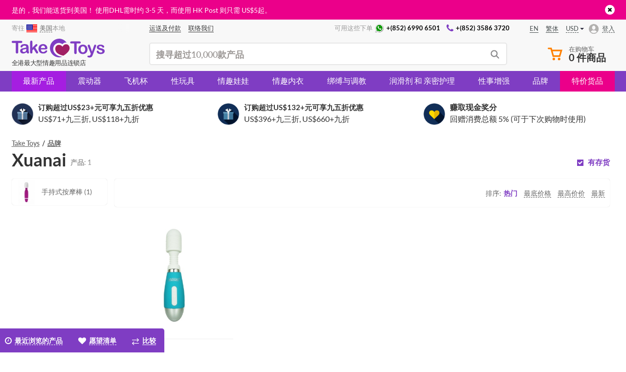

--- FILE ---
content_type: text/html; charset=UTF-8
request_url: https://taketoys.hk/sc/catalog/xuanai/
body_size: 31567
content:
<!doctype html>
<html class="no-js" lang="ch">
    <head>
        <meta http-equiv="x-ua-compatible" content="ie=edge">

        <meta name="google-site-verification" content="uKGbq3uTMzLlFB-9hqXYPDsaTmFtlOSZmrZKTImfq1U" />
        
        <title>购买 Xuanai — 网上商店 &mdash; Take Toys 香港</title>
        
<!-- init dataLayer -->
<script data-skip-moving="true">
    dataLayer = [ {'IP': '3.135.218.177'}, {'saleUserId': '210901279'},  ];
</script>
<!-- / init dataLayer -->        <link rel="alternate" hreflang="en-HK" href="https://taketoys.hk/catalog/xuanai/" /><link rel="alternate" hreflang="en-SG" href="https://taketoys.sg/catalog/xuanai/" /><link rel="alternate" hreflang="en-GB" href="https://taketoys.net/catalog/xuanai/" /><link rel="alternate" hreflang="zh-Hant" href="https://taketoys.hk/zh/catalog/xuanai/" /><link rel="alternate" hreflang="zh-Hant-SG" href="https://taketoys.sg/zh/catalog/xuanai/" /><link rel="alternate" hreflang="zh-Hant-GB" href="https://taketoys.net/zh/catalog/xuanai/" /><link rel="alternate" hreflang="zh-Hans-HK" href="https://taketoys.hk/sc/catalog/xuanai/" /><link rel="alternate" hreflang="zh-Hans-SG" href="https://taketoys.sg/sc/catalog/xuanai/" /><link rel="alternate" hreflang="zh-Hans-GB" href="https://taketoys.net/sc/catalog/xuanai/" />
                            <meta name="viewport" content="width=device-width, initial-scale=1.0, maximum-scale=1.0">
            
        
        <meta name="format-detection" content="telephone=no">
        <meta name="SKYPE_TOOLBAR" content="SKYPE_TOOLBAR_PARSER_COMPATIBLE" />

        <link rel="apple-touch-icon" sizes="180x180" href="/local/images/favicon/apple-touch-icon.png">
        <link rel="icon" type="image/png" href="/local/images/favicon/favicon-32x32.png" sizes="32x32">
        <link rel="icon" type="image/png" href="/local/images/favicon/favicon-16x16.png" sizes="16x16">
        <link rel="manifest" href="/local/images/favicon/manifest.json">
        <link rel="mask-icon" href="/local/images/favicon/safari-pinned-tab.svg" color="#5bbad5">
        <link rel="shortcut icon" href="/local/images/favicon/favicon.ico">
        <meta name="msapplication-config" content="/local/images/favicon/browserconfig.xml">
        <meta name="theme-color" content="#ffffff">

                    <link rel="canonical" href="https://taketoys.hk/sc/catalog/xuanai/"/>
        
        
        <style>
            :root {
                --catalog-list-gap: 6px;
            }
        </style>

                <meta http-equiv="Content-Type" content="text/html; charset=UTF-8">
<meta name="description" content="于香港 Take Toys 购买 Xuanai 产品。 购买HK$300以上免费送货,更高达15%折扣。 隐密包装。">
<script data-skip-moving="true">(function(w, d, n) {var cl = "bx-core";var ht = d.documentElement;var htc = ht ? ht.className : undefined;if (htc === undefined || htc.indexOf(cl) !== -1){return;}var ua = n.userAgent;if (/(iPad;)|(iPhone;)/i.test(ua)){cl += " bx-ios";}else if (/Windows/i.test(ua)){cl += ' bx-win';}else if (/Macintosh/i.test(ua)){cl += " bx-mac";}else if (/Linux/i.test(ua) && !/Android/i.test(ua)){cl += " bx-linux";}else if (/Android/i.test(ua)){cl += " bx-android";}cl += (/(ipad|iphone|android|mobile|touch)/i.test(ua) ? " bx-touch" : " bx-no-touch");cl += w.devicePixelRatio && w.devicePixelRatio >= 2? " bx-retina": " bx-no-retina";if (/AppleWebKit/.test(ua)){cl += " bx-chrome";}else if (/Opera/.test(ua)){cl += " bx-opera";}else if (/Firefox/.test(ua)){cl += " bx-firefox";}ht.className = htc ? htc + " " + cl : cl;})(window, document, navigator);</script>

<link href="/local/dist/css/catalog.bundle.css?1766571308367929" type="text/css"  data-template-style="true"  rel="stylesheet" >






<link rel="preload" href="/local/fonts/lato/Lato-Regular.woff2" as="font" type="font/woff2" crossorigin>
<link rel="stylesheet" type="text/css" media="screen and (max-width:767px)" href="/local/dist/css/media-mobile.bundle.css?1766571302">
<link rel="stylesheet" type="text/css" media="screen and (min-width:1280px)" href="/local/dist/css/media-wide.bundle.css?1766571290">
<meta property="og:title" content="购买 Xuanai — 网上商店 &mdash; Take Toys" />
<meta property="og:description" content="于香港 Take Toys 购买 Xuanai 产品。 购买HK$300以上免费送货,更高达15%折扣。 隐密包装。" />
<meta property="fb:app_id" content="1048338088550151" />
<meta property="og:url" content="https://taketoys.hk/sc/catalog/xuanai/" />
<meta property="og:image:width" content="260" />
<meta property="og:image:height" content="260" />
<meta property="og:image" content="https://taketoys.hk/local/images/favicon/favicon-vibrohouse-logo-260px.png" />
<meta property="og:type" content="article" />

        
    </head>

    <body class=" _is-ch-lang user-anonymous ">
        
<div class="js-mobile-nav" data-url="/sc/local/ajax/tpl/tpl-mobile-menu.php"></div>

<div class="js-header-teaser header-teaser-wrapper" style="background-color: #eb008a;">
    <div class="container">
        <div class="header-teaser">
            <div style="color:#FFF; text-align:left; font-size:14px; line-height:1.7;">
是的，我们能送货到美国！ 使用DHL需时约 3-5 天，而使用 HK Post 则只需 <span class='nobr'>US$5</span>起。
</div>
            <a href="javascript:void(0)" class="close-teaser js-close-teaser"><i class="fa fa-times"></i></a>
        </div>
    </div>
</div>
<!-- Header -->
<header class="header ">
    <div class="container">
        <div class="header-row header-row-top">
            <div class="location-wrapper">
                <div class="selected-location">
                    <span class="hidden-xs">寄往 </span><a class="js-link js-current-region current-region-global-link fancybox.ajax"
   data-fancybox
   data-type="ajax"
   data-src="/sc/local/popups/select-city/"
   href="javascript:void(0)"
   title="美国"
><img src="/upload/resize_cache/uf/335/24_18_240cd750bba9870f18aada2478b24840a/3355e96d4277f6947feaa9d8ea017801.png" alt="美国" title="美国" width="24" height="18"><span>美国</span></a><span class="hidden-xs">本地</span>                </div>
            </div>

            <div class="center-block">
                <nav class="nav-wrapper">
                    <menu class="header-user-menu">
                        
            <a href="/sc/delivery-payment/" class="classic-link " >
        <span>运送及付款</span>
    </a>
    

                <a href="/sc/contacts/" class="classic-link " >
        <span>联络我们</span>
    </a>
    

                        </menu>
                </nav>

                <div class="contacts-wrapper">
                    <div class="caption">可用这些下单</div>

                    <nav class="nav-wrapper">
                        <menu class="header-contacts-menu">
                            
            <a href="https://wa.me/85269906501" class="classic-link " rel="nofollow">
        <i class="icon icon-whatsapp"></i><span>+(852) 6990 6501</span>
    </a>
    

                <a href="tel:+85235863720" class="classic-link " >
        <i class="fa fa-phone"></i><span>+(852) 3586 3720</span>
    </a>
    

                            </menu>
                    </nav>
                </div>
            </div>

            <div class="locale-wrapper">
                <div class="lang-switcher-wrapper">
            <div class="lang-switcher">
            <a href="/catalog/xuanai/" class="classic-link"><span>en</span></a><a href="/zh/catalog/xuanai/" class="classic-link"><span>繁体</span></a>        </div>
    
            <div class="currency-switcher hidden-xs js-currency-switcher-wrapper">
            <div class="currency current js-currency-switcher">
                <span>USD</span>
            </div>

            <div class="hidden js-currency-tooltip">
                <ul class="list-unstyled">
                                            <li class="currency">
                            <a href="/sc/catalog/xuanai/?currency=EUR">
                                EUR                            </a>
                        </li>
                                                <li class="currency">
                            <a href="/sc/catalog/xuanai/?currency=HKD">
                                HKD                            </a>
                        </li>
                                                <li class="currency">
                            <a href="/sc/catalog/xuanai/?currency=CNY">
                                CNY                            </a>
                        </li>
                                                <li class="currency">
                            <a href="/sc/catalog/xuanai/?currency=GBP">
                                GBP                            </a>
                        </li>
                                        </ul>
            </div>
        </div>
        </div>            </div>

            <div class="account-wrapper js-account-header-menu__container">
                                    <a href="javascript:void(0)"
                       class="js-link js-fancybox-auth login-link"
                       data-fancybox-type="ajax"
                       data-fancybox-src="/sc/local/popups/login/?socauth=no"
                    >
                        <span>登入</span>
                    </a>
                            </div>
        </div>

        <div class="header-row header-row-bottom tooltip-container js-tooltip-container">
            <div class="js-sticky-header-mobile header-mob-top row">
                <div class="visible-xs menu-burger-wrapper">
                    <div class="menu-burger js-open-mobile-menu js-mobile-nav--wait-on-loading">
                        <div class="burger-line"></div>
                        <div class="burger-line"></div>
                        <div class="burger-line"></div>
                    </div>
                </div>

                <div class="logo-wrapper visible-xs">
                    <a class="logo-link"
                       href="/sc/"
                       title="香港成人用品 - TakeToys 性商店 "
                    >
                                <svg class="visible-xs" width="95" height="20" viewBox="0 0 95 20" fill="currentColor" xmlns="http://www.w3.org/2000/svg">
<path d="M9.48557 4.36925H6.67578V13.5955C6.70916 14.0204 6.58308 14.4426 6.32206 14.7798C6.20073 14.902 6.05638 14.999 5.89734 15.0652C5.7383 15.1313 5.56772 15.1654 5.39543 15.1654C5.22314 15.1654 5.05256 15.1313 4.89352 15.0652C4.73448 14.999 4.59013 14.902 4.46879 14.7798C4.20546 14.4455 4.07744 14.0246 4.1101 13.6004V4.36925H1.3003C0.943665 4.40153 0.587936 4.29848 0.303921 4.08062C0.198049 3.98277 0.114708 3.86312 0.059658 3.72995C0.00460845 3.59677 -0.0208383 3.45323 -0.0149232 3.30927C-0.0222146 3.16302 0.00407116 3.01703 0.0619233 2.88248C0.119775 2.74793 0.207663 2.62838 0.318866 2.53296C0.5948 2.32182 0.938684 2.21913 1.28536 2.24434H9.48557C9.8434 2.21586 10.1989 2.32238 10.482 2.54291C10.5852 2.64267 10.6672 2.76215 10.7233 2.89424C10.7793 3.02632 10.8082 3.16831 10.8082 3.31177C10.8082 3.45522 10.7793 3.59721 10.7233 3.72929C10.6672 3.86138 10.5852 3.98086 10.482 4.08062C10.195 4.29258 9.84155 4.39496 9.48557 4.36925Z"/>
<path d="M14.9059 10.4056C14.4175 10.574 13.9181 10.7087 13.4113 10.8087C12.7487 10.953 12.2904 11.0525 12.0363 11.1222C11.7673 11.1943 11.5184 11.3271 11.3089 11.5104C11.1923 11.6097 11.1001 11.7345 11.0396 11.8752C10.9791 12.0159 10.9519 12.1686 10.9602 12.3215C10.9581 12.4946 10.9936 12.666 11.0641 12.824C11.1346 12.9821 11.2385 13.123 11.3687 13.2372C11.6615 13.4961 12.0443 13.6301 12.4348 13.6104C12.8855 13.6166 13.3307 13.5105 13.7301 13.3019C14.0927 13.1301 14.3961 12.8547 14.602 12.5106C14.8573 11.9584 14.9687 11.3507 14.9258 10.744L14.9059 10.4056ZM15.0603 13.8294C14.5527 14.2313 13.995 14.5659 13.4013 14.8246C12.8284 15.0547 12.2153 15.1681 11.5979 15.1581C11.0436 15.1698 10.4948 15.0468 9.99868 14.7998C9.55891 14.5734 9.19133 14.2287 8.93754 13.8045C8.69089 13.4034 8.56147 12.9415 8.56389 12.4708C8.5495 11.8597 8.77065 11.2665 9.18165 10.8137C9.63196 10.3357 10.2239 10.0148 10.8705 9.89803C11.02 9.86319 11.3687 9.78357 11.9914 9.66414C12.6142 9.54471 13.0974 9.43024 13.5209 9.33071C13.9444 9.23119 14.4077 9.10678 14.9059 8.96247C14.9082 8.48364 14.7696 8.01467 14.5073 7.61386C14.2831 7.32025 13.8248 7.17595 13.1223 7.17595C12.6573 7.15009 12.1927 7.23539 11.7673 7.42477C11.4615 7.61396 11.2053 7.87327 11.02 8.18117C10.8795 8.41005 10.7265 8.631 10.5616 8.84302C10.4809 8.90695 10.3882 8.95402 10.2889 8.98137C10.1896 9.00873 10.0858 9.01583 9.98374 9.00227C9.73061 9.008 9.4848 8.91725 9.29623 8.74847C9.2011 8.66798 9.12529 8.56715 9.07441 8.45345C9.02353 8.33975 8.99889 8.21609 9.0023 8.0916C9.01187 7.65057 9.16783 7.2252 9.44569 6.88233C9.80923 6.44001 10.2862 6.10462 10.8257 5.91194C11.5711 5.63604 12.3626 5.50593 13.1572 5.52875C13.9918 5.49637 14.825 5.6213 15.6133 5.89701C16.1706 6.10414 16.6236 6.52262 16.8737 7.06148C17.1467 7.73198 17.2725 8.45323 17.2424 9.17645C17.2424 9.72883 17.2424 10.2016 17.2424 10.5897C17.2424 10.9779 17.2424 11.4059 17.2424 11.8786C17.2472 12.3513 17.321 12.8207 17.4616 13.272C17.5705 13.573 17.6457 13.8851 17.6858 14.2026C17.6808 14.3314 17.6473 14.4575 17.5879 14.5719C17.5285 14.6863 17.4445 14.7862 17.342 14.8645C17.1293 15.0574 16.8521 15.1639 16.5648 15.163C16.2882 15.1482 16.0285 15.0248 15.8425 14.8197C15.5521 14.5197 15.2995 14.1855 15.0902 13.8244"/>
<path d="M24.5358 14.0782L22.4434 10.6494L21.1631 11.8637V13.7398C21.1764 13.931 21.1511 14.123 21.0886 14.3042C21.0262 14.4855 20.9278 14.6523 20.7994 14.7948C20.6946 14.91 20.5669 15.0022 20.4246 15.0656C20.2822 15.129 20.1283 15.1622 19.9724 15.163C19.8114 15.1711 19.6506 15.1427 19.5022 15.0797C19.3537 15.0168 19.2215 14.9211 19.1155 14.7998C18.8857 14.4904 18.7744 14.1091 18.8017 13.7249V3.64271C18.7749 3.22103 18.8812 2.80159 19.1056 2.4434C19.2035 2.30717 19.3343 2.19787 19.4859 2.12566C19.6374 2.05345 19.8048 2.02066 19.9724 2.03035C20.1357 2.0234 20.2985 2.05335 20.4485 2.11798C20.5986 2.1826 20.7322 2.28022 20.8393 2.40358C21.0763 2.71921 21.1913 3.10977 21.1631 3.50337V9.23616L23.8234 6.44938C24.0549 6.19092 24.3083 5.95284 24.5807 5.73776C24.7639 5.60471 24.9871 5.53801 25.2134 5.54866C25.4861 5.54196 25.7507 5.64196 25.9507 5.82733C26.0463 5.91815 26.1218 6.02793 26.1724 6.14962C26.223 6.27132 26.2476 6.40224 26.2446 6.53399C26.2446 6.88233 25.9258 7.34514 25.2831 7.9224L24.0227 9.07194L26.4539 12.8839C26.6332 13.1675 26.7578 13.3815 26.8375 13.5308C26.9117 13.658 26.9528 13.8017 26.957 13.9488C26.9745 14.2746 26.8636 14.5943 26.6482 14.8396C26.543 14.9472 26.4164 15.0317 26.2765 15.0874C26.1366 15.1431 25.9866 15.1689 25.8361 15.163C25.7148 15.1707 25.5932 15.154 25.4785 15.1138C25.3639 15.0736 25.2584 15.0108 25.1685 14.9291C24.9304 14.6667 24.7185 14.3817 24.5358 14.0782Z"/>
<path d="M29.8068 9.59445H34.1012C34.0969 8.93159 33.8648 8.29033 33.4436 7.77807C33.2517 7.57726 33.0191 7.41966 32.7614 7.31582C32.5036 7.21198 32.2267 7.1643 31.949 7.17593C31.6767 7.1674 31.4058 7.21767 31.1547 7.32331C30.9037 7.42894 30.6784 7.58745 30.4943 7.78802C30.0733 8.29871 29.8317 8.93335 29.8068 9.59445ZM34.435 10.948H29.8018C29.7969 11.4412 29.9078 11.9286 30.1256 12.3713C30.3142 12.7523 30.6058 13.073 30.9676 13.2969C31.3166 13.5056 31.7166 13.614 32.1234 13.6104C32.3857 13.6124 32.6472 13.5789 32.9006 13.5109C33.1423 13.4406 33.3723 13.3349 33.5831 13.1973C33.7964 13.0613 33.9995 12.91 34.1909 12.7445L34.9083 12.0876C35.0511 11.979 35.227 11.9228 35.4065 11.9284C35.6202 11.9204 35.8295 11.9913 35.9943 12.1274C36.0702 12.1993 36.1296 12.2869 36.1683 12.384C36.207 12.4811 36.2241 12.5854 36.2185 12.6898C36.2005 12.9573 36.1148 13.2158 35.9694 13.4412C35.771 13.7617 35.5121 14.0405 35.2072 14.2623C34.8236 14.5508 34.3941 14.7729 33.9368 14.9192C33.3654 15.1015 32.7679 15.189 32.1682 15.1779C31.5193 15.2167 30.8694 15.1213 30.2591 14.8978C29.6488 14.6743 29.0912 14.3276 28.6211 13.8791C28.1863 13.4044 27.8504 12.8479 27.6332 12.2421C27.4159 11.6363 27.3216 10.9934 27.3557 10.3509C27.3501 9.68925 27.4562 9.03146 27.6695 8.4051C27.8628 7.83465 28.1733 7.31087 28.5812 6.86739C28.9971 6.42635 29.5083 6.08594 30.0758 5.87211C30.6979 5.63693 31.3586 5.52045 32.0237 5.52874C32.8546 5.50489 33.6762 5.70793 34.4001 6.11596C35.0284 6.46398 35.5463 6.98126 35.8947 7.60888C36.2155 8.18805 36.3868 8.83799 36.3929 9.4999C36.3929 10.0921 36.2235 10.4952 35.8947 10.6544C35.4389 10.8684 34.9381 10.9691 34.435 10.948Z"/>
<path d="M69.2336 4.92162H66.4238V14.1478C66.4596 14.573 66.3333 14.9961 66.07 15.3322C65.9494 15.4556 65.8053 15.5536 65.6461 15.6206C65.487 15.6875 65.3161 15.722 65.1434 15.722C64.9707 15.722 64.7998 15.6875 64.6407 15.6206C64.4815 15.5536 64.3374 15.4556 64.2168 15.3322C63.9526 14.9983 63.8244 14.5771 63.8581 14.1528V4.92162H61.0483C60.6916 4.9539 60.3359 4.85085 60.0519 4.63298C59.9484 4.53236 59.8661 4.41204 59.81 4.27913C59.7538 4.14623 59.7249 4.00343 59.7249 3.85916C59.7249 3.7149 59.7538 3.5721 59.81 3.43919C59.8661 3.30628 59.9484 3.18596 60.0519 3.08534C60.3299 2.87883 60.6727 2.77824 61.0184 2.80168H69.2037C69.5606 2.77419 69.9152 2.87868 70.2001 3.09528C70.3068 3.19268 70.3911 3.31212 70.447 3.44532C70.5029 3.57852 70.5292 3.72228 70.5239 3.86662C70.5278 4.01051 70.5005 4.15355 70.4437 4.28586C70.3869 4.41817 70.3021 4.53659 70.1951 4.63298C69.9097 4.84824 69.555 4.951 69.1987 4.92162"/>
<path d="M75.0774 10.9082C75.1277 10.1077 74.9027 9.31412 74.4397 8.65886C74.239 8.39779 73.9788 8.18842 73.6807 8.04819C73.3825 7.90796 73.0552 7.84093 72.7259 7.85269C72.292 7.84528 71.8662 7.97028 71.5053 8.21099C71.1334 8.47517 70.8489 8.84426 70.6883 9.27096C70.3128 10.3251 70.3128 11.4763 70.6883 12.5305C70.848 12.9549 71.1286 13.3233 71.4954 13.5905C71.8589 13.8385 72.2907 13.9672 72.7309 13.9587C73.0607 13.9707 73.3886 13.9033 73.6869 13.7621C73.9852 13.621 74.2451 13.4102 74.4447 13.1476C74.908 12.4963 75.1332 11.7056 75.0823 10.9082H75.0774ZM77.4587 10.9082C77.4656 11.5728 77.3542 12.2333 77.1299 12.8589C76.9244 13.4311 76.6001 13.9534 76.1784 14.3917C75.7568 14.8259 75.2472 15.1652 74.6838 15.3869C74.0605 15.6239 73.3977 15.7404 72.7309 15.7303C72.0702 15.7388 71.414 15.6206 70.7979 15.382C70.2358 15.1587 69.7275 14.8188 69.3067 14.3847C68.8859 13.9506 68.5621 13.4323 68.3568 12.8639C67.9218 11.5963 67.9218 10.2201 68.3568 8.95247C68.5606 8.38356 68.8833 7.86448 69.3033 7.4297C69.7227 6.9928 70.2329 6.65306 70.7979 6.43442C72.0521 5.97328 73.4296 5.97328 74.6838 6.43442C75.2482 6.65421 75.7582 6.99379 76.1784 7.4297C76.6007 7.86555 76.9251 8.3864 77.1299 8.95745C77.3515 9.58199 77.4611 10.2407 77.4537 10.9032"/>
<path d="M80.6423 16.014L80.8565 15.4815L77.9421 8.15628C77.7995 7.86735 77.7085 7.5558 77.6731 7.23564C77.6734 7.03713 77.7286 6.84255 77.8325 6.67331C77.9345 6.49758 78.0826 6.35304 78.2609 6.2553C78.4337 6.15578 78.6294 6.10264 78.8289 6.10103C78.9738 6.09179 79.119 6.11618 79.2529 6.1723C79.3869 6.22842 79.5061 6.31473 79.6011 6.42449C79.8048 6.70873 79.9597 7.02492 80.0594 7.36005L82.0522 13.1774L83.9503 7.76314C84.0687 7.41302 84.2051 7.0692 84.3588 6.73302C84.4428 6.53619 84.5767 6.36466 84.7474 6.23539C84.9228 6.14051 85.1211 6.09574 85.3203 6.106C85.496 6.11091 85.6675 6.1606 85.8185 6.25031C85.9794 6.34014 86.1122 6.47278 86.2021 6.63349C86.2877 6.78563 86.3339 6.95666 86.3366 7.13113C86.3117 7.24061 86.2719 7.39488 86.222 7.59891C86.1697 7.80773 86.1065 8.01371 86.0327 8.21599L82.9439 16.2877C82.7398 16.8697 82.4777 17.4299 82.1618 17.9597C81.9212 18.3552 81.5765 18.6771 81.1654 18.8903C80.6349 19.1327 80.0543 19.2453 79.4715 19.2188C78.9417 19.2462 78.4117 19.1684 77.9122 18.9899C77.7483 18.9273 77.6089 18.8136 77.5147 18.6657C77.4205 18.5178 77.3764 18.3436 77.3891 18.1688C77.3818 18.0524 77.4003 17.9358 77.4434 17.8274C77.4864 17.719 77.553 17.6215 77.6382 17.5417C77.8457 17.3782 78.107 17.2983 78.3705 17.3178C78.497 17.3185 78.6228 17.337 78.7442 17.3725C78.8714 17.4038 79.0018 17.4205 79.1328 17.4223C79.3534 17.433 79.5734 17.3921 79.7754 17.3029C79.9501 17.2015 80.0946 17.0555 80.1939 16.8799C80.3592 16.5987 80.5041 16.306 80.6273 16.004"/>
<path d="M94.9999 12.6251C95.0275 13.2241 94.8578 13.8155 94.5168 14.309C94.1758 14.8024 93.6823 15.1706 93.1118 15.3571C92.3852 15.6174 91.6166 15.7406 90.845 15.7204C90.0969 15.7378 89.353 15.6041 88.658 15.3273C88.1278 15.123 87.6629 14.7791 87.3128 14.332C87.0438 13.9983 86.8916 13.5858 86.8794 13.1576C86.8785 13.0334 86.9027 12.9103 86.9507 12.7957C86.9986 12.6811 87.0693 12.5773 87.1584 12.4907C87.2506 12.3997 87.3605 12.3285 87.4813 12.2814C87.6021 12.2344 87.7313 12.2124 87.8609 12.217C88.0675 12.2034 88.2718 12.2673 88.4338 12.3962C88.5854 12.5411 88.7132 12.7091 88.8124 12.8938C89.0207 13.2759 89.3201 13.6006 89.6842 13.8393C90.1098 14.0646 90.5882 14.1712 91.0692 14.1479C91.4809 14.1663 91.8882 14.0567 92.235 13.8344C92.3658 13.7621 92.4763 13.6581 92.5564 13.5321C92.6365 13.406 92.6836 13.2618 92.6933 13.1128C92.7047 12.9324 92.6666 12.7523 92.5832 12.5918C92.4998 12.4314 92.3743 12.2966 92.22 12.2021C91.7293 11.9457 91.2041 11.7613 90.6607 11.6547C89.9802 11.4967 89.3138 11.2837 88.6679 11.0177C88.1955 10.8225 87.7744 10.521 87.4374 10.1369C87.1281 9.76045 86.9653 9.28506 86.9791 8.79825C86.9815 8.31799 87.1291 7.84967 87.4025 7.45464C87.7189 7.01145 88.154 6.66647 88.658 6.45936C89.2874 6.19197 89.967 6.06298 90.6507 6.08115C91.2078 6.07537 91.7634 6.13889 92.3047 6.27026C92.7356 6.36979 93.1477 6.5378 93.5253 6.7679C93.8214 6.95037 94.076 7.19278 94.2726 7.47952C94.4305 7.70279 94.5188 7.96766 94.5267 8.2409C94.531 8.36466 94.5093 8.48796 94.4629 8.60282C94.4166 8.71767 94.3466 8.82154 94.2576 8.90773C94.0423 9.09202 93.7634 9.1849 93.4805 9.16652C93.2558 9.1706 93.0363 9.09869 92.8577 8.96248C92.6422 8.77417 92.4469 8.56403 92.2748 8.33545C92.101 8.11281 91.8863 7.92533 91.6421 7.78308C91.3337 7.62841 90.9904 7.55638 90.6457 7.57407C90.2712 7.55929 89.9006 7.65444 89.5796 7.84776C89.455 7.91256 89.35 8.00949 89.2755 8.1285C89.2011 8.24751 89.1598 8.38426 89.1562 8.52456C89.1547 8.64439 89.1825 8.76278 89.2372 8.86945C89.2919 8.97611 89.3718 9.06782 89.47 9.13664C89.7225 9.31891 90.0061 9.45382 90.307 9.53476C90.6607 9.63429 91.1489 9.76368 91.7667 9.91297C92.3904 10.0521 92.9944 10.2677 93.5651 10.5549C93.9822 10.7628 94.3454 11.0643 94.6263 11.4357C94.8652 11.7729 94.9908 12.1772 94.985 12.5903"/>
<path d="M43.0736 13.3715C41.6837 10.53 42.421 6.8077 45.4649 5.10577C48.8925 3.18987 51.8218 5.67307 51.8218 5.67307C51.8218 5.67307 53.6851 3.27446 56.1113 4.18016L56.1511 4.215C55.3085 2.92372 54.1572 1.86229 52.8013 1.12644C51.4454 0.390595 49.9274 0.00347214 48.3843 0C45.8859 0.0569661 43.509 1.08837 41.7622 2.87354C40.0154 4.65871 39.0374 7.05588 39.0374 9.55217C39.0374 12.0485 40.0154 14.4456 41.7622 16.2308C43.509 18.016 45.8859 19.0474 48.3843 19.1043C49.4876 19.0788 50.5768 18.8511 51.5977 18.4325C51.8368 18.343 45.7439 18.542 43.0836 13.3715"/>
<path d="M59.1551 9.88309C59.2797 8.007 58.094 5.98162 56.0415 5.72783C53.1769 5.37948 51.9164 8.21602 51.9164 8.21602C51.9164 8.21602 50.1827 5.83233 47.358 6.42452C45.3304 6.85249 44.329 8.9127 44.5382 10.8037C44.9069 16.2777 52.8281 17.3477 52.8281 17.3477C52.8281 17.3477 59.0754 13.7846 59.1551 9.88309Z" fill="#A11F63"/>
</svg>
        <svg  width="190" height="40" class="hidden-xs" width="95" height="20" viewBox="0 0 95 20" fill="currentColor" xmlns="http://www.w3.org/2000/svg">
<path d="M9.48557 4.36925H6.67578V13.5955C6.70916 14.0204 6.58308 14.4426 6.32206 14.7798C6.20073 14.902 6.05638 14.999 5.89734 15.0652C5.7383 15.1313 5.56772 15.1654 5.39543 15.1654C5.22314 15.1654 5.05256 15.1313 4.89352 15.0652C4.73448 14.999 4.59013 14.902 4.46879 14.7798C4.20546 14.4455 4.07744 14.0246 4.1101 13.6004V4.36925H1.3003C0.943665 4.40153 0.587936 4.29848 0.303921 4.08062C0.198049 3.98277 0.114708 3.86312 0.059658 3.72995C0.00460845 3.59677 -0.0208383 3.45323 -0.0149232 3.30927C-0.0222146 3.16302 0.00407116 3.01703 0.0619233 2.88248C0.119775 2.74793 0.207663 2.62838 0.318866 2.53296C0.5948 2.32182 0.938684 2.21913 1.28536 2.24434H9.48557C9.8434 2.21586 10.1989 2.32238 10.482 2.54291C10.5852 2.64267 10.6672 2.76215 10.7233 2.89424C10.7793 3.02632 10.8082 3.16831 10.8082 3.31177C10.8082 3.45522 10.7793 3.59721 10.7233 3.72929C10.6672 3.86138 10.5852 3.98086 10.482 4.08062C10.195 4.29258 9.84155 4.39496 9.48557 4.36925Z"/>
<path d="M14.9059 10.4056C14.4175 10.574 13.9181 10.7087 13.4113 10.8087C12.7487 10.953 12.2904 11.0525 12.0363 11.1222C11.7673 11.1943 11.5184 11.3271 11.3089 11.5104C11.1923 11.6097 11.1001 11.7345 11.0396 11.8752C10.9791 12.0159 10.9519 12.1686 10.9602 12.3215C10.9581 12.4946 10.9936 12.666 11.0641 12.824C11.1346 12.9821 11.2385 13.123 11.3687 13.2372C11.6615 13.4961 12.0443 13.6301 12.4348 13.6104C12.8855 13.6166 13.3307 13.5105 13.7301 13.3019C14.0927 13.1301 14.3961 12.8547 14.602 12.5106C14.8573 11.9584 14.9687 11.3507 14.9258 10.744L14.9059 10.4056ZM15.0603 13.8294C14.5527 14.2313 13.995 14.5659 13.4013 14.8246C12.8284 15.0547 12.2153 15.1681 11.5979 15.1581C11.0436 15.1698 10.4948 15.0468 9.99868 14.7998C9.55891 14.5734 9.19133 14.2287 8.93754 13.8045C8.69089 13.4034 8.56147 12.9415 8.56389 12.4708C8.5495 11.8597 8.77065 11.2665 9.18165 10.8137C9.63196 10.3357 10.2239 10.0148 10.8705 9.89803C11.02 9.86319 11.3687 9.78357 11.9914 9.66414C12.6142 9.54471 13.0974 9.43024 13.5209 9.33071C13.9444 9.23119 14.4077 9.10678 14.9059 8.96247C14.9082 8.48364 14.7696 8.01467 14.5073 7.61386C14.2831 7.32025 13.8248 7.17595 13.1223 7.17595C12.6573 7.15009 12.1927 7.23539 11.7673 7.42477C11.4615 7.61396 11.2053 7.87327 11.02 8.18117C10.8795 8.41005 10.7265 8.631 10.5616 8.84302C10.4809 8.90695 10.3882 8.95402 10.2889 8.98137C10.1896 9.00873 10.0858 9.01583 9.98374 9.00227C9.73061 9.008 9.4848 8.91725 9.29623 8.74847C9.2011 8.66798 9.12529 8.56715 9.07441 8.45345C9.02353 8.33975 8.99889 8.21609 9.0023 8.0916C9.01187 7.65057 9.16783 7.2252 9.44569 6.88233C9.80923 6.44001 10.2862 6.10462 10.8257 5.91194C11.5711 5.63604 12.3626 5.50593 13.1572 5.52875C13.9918 5.49637 14.825 5.6213 15.6133 5.89701C16.1706 6.10414 16.6236 6.52262 16.8737 7.06148C17.1467 7.73198 17.2725 8.45323 17.2424 9.17645C17.2424 9.72883 17.2424 10.2016 17.2424 10.5897C17.2424 10.9779 17.2424 11.4059 17.2424 11.8786C17.2472 12.3513 17.321 12.8207 17.4616 13.272C17.5705 13.573 17.6457 13.8851 17.6858 14.2026C17.6808 14.3314 17.6473 14.4575 17.5879 14.5719C17.5285 14.6863 17.4445 14.7862 17.342 14.8645C17.1293 15.0574 16.8521 15.1639 16.5648 15.163C16.2882 15.1482 16.0285 15.0248 15.8425 14.8197C15.5521 14.5197 15.2995 14.1855 15.0902 13.8244"/>
<path d="M24.5358 14.0782L22.4434 10.6494L21.1631 11.8637V13.7398C21.1764 13.931 21.1511 14.123 21.0886 14.3042C21.0262 14.4855 20.9278 14.6523 20.7994 14.7948C20.6946 14.91 20.5669 15.0022 20.4246 15.0656C20.2822 15.129 20.1283 15.1622 19.9724 15.163C19.8114 15.1711 19.6506 15.1427 19.5022 15.0797C19.3537 15.0168 19.2215 14.9211 19.1155 14.7998C18.8857 14.4904 18.7744 14.1091 18.8017 13.7249V3.64271C18.7749 3.22103 18.8812 2.80159 19.1056 2.4434C19.2035 2.30717 19.3343 2.19787 19.4859 2.12566C19.6374 2.05345 19.8048 2.02066 19.9724 2.03035C20.1357 2.0234 20.2985 2.05335 20.4485 2.11798C20.5986 2.1826 20.7322 2.28022 20.8393 2.40358C21.0763 2.71921 21.1913 3.10977 21.1631 3.50337V9.23616L23.8234 6.44938C24.0549 6.19092 24.3083 5.95284 24.5807 5.73776C24.7639 5.60471 24.9871 5.53801 25.2134 5.54866C25.4861 5.54196 25.7507 5.64196 25.9507 5.82733C26.0463 5.91815 26.1218 6.02793 26.1724 6.14962C26.223 6.27132 26.2476 6.40224 26.2446 6.53399C26.2446 6.88233 25.9258 7.34514 25.2831 7.9224L24.0227 9.07194L26.4539 12.8839C26.6332 13.1675 26.7578 13.3815 26.8375 13.5308C26.9117 13.658 26.9528 13.8017 26.957 13.9488C26.9745 14.2746 26.8636 14.5943 26.6482 14.8396C26.543 14.9472 26.4164 15.0317 26.2765 15.0874C26.1366 15.1431 25.9866 15.1689 25.8361 15.163C25.7148 15.1707 25.5932 15.154 25.4785 15.1138C25.3639 15.0736 25.2584 15.0108 25.1685 14.9291C24.9304 14.6667 24.7185 14.3817 24.5358 14.0782Z"/>
<path d="M29.8068 9.59445H34.1012C34.0969 8.93159 33.8648 8.29033 33.4436 7.77807C33.2517 7.57726 33.0191 7.41966 32.7614 7.31582C32.5036 7.21198 32.2267 7.1643 31.949 7.17593C31.6767 7.1674 31.4058 7.21767 31.1547 7.32331C30.9037 7.42894 30.6784 7.58745 30.4943 7.78802C30.0733 8.29871 29.8317 8.93335 29.8068 9.59445ZM34.435 10.948H29.8018C29.7969 11.4412 29.9078 11.9286 30.1256 12.3713C30.3142 12.7523 30.6058 13.073 30.9676 13.2969C31.3166 13.5056 31.7166 13.614 32.1234 13.6104C32.3857 13.6124 32.6472 13.5789 32.9006 13.5109C33.1423 13.4406 33.3723 13.3349 33.5831 13.1973C33.7964 13.0613 33.9995 12.91 34.1909 12.7445L34.9083 12.0876C35.0511 11.979 35.227 11.9228 35.4065 11.9284C35.6202 11.9204 35.8295 11.9913 35.9943 12.1274C36.0702 12.1993 36.1296 12.2869 36.1683 12.384C36.207 12.4811 36.2241 12.5854 36.2185 12.6898C36.2005 12.9573 36.1148 13.2158 35.9694 13.4412C35.771 13.7617 35.5121 14.0405 35.2072 14.2623C34.8236 14.5508 34.3941 14.7729 33.9368 14.9192C33.3654 15.1015 32.7679 15.189 32.1682 15.1779C31.5193 15.2167 30.8694 15.1213 30.2591 14.8978C29.6488 14.6743 29.0912 14.3276 28.6211 13.8791C28.1863 13.4044 27.8504 12.8479 27.6332 12.2421C27.4159 11.6363 27.3216 10.9934 27.3557 10.3509C27.3501 9.68925 27.4562 9.03146 27.6695 8.4051C27.8628 7.83465 28.1733 7.31087 28.5812 6.86739C28.9971 6.42635 29.5083 6.08594 30.0758 5.87211C30.6979 5.63693 31.3586 5.52045 32.0237 5.52874C32.8546 5.50489 33.6762 5.70793 34.4001 6.11596C35.0284 6.46398 35.5463 6.98126 35.8947 7.60888C36.2155 8.18805 36.3868 8.83799 36.3929 9.4999C36.3929 10.0921 36.2235 10.4952 35.8947 10.6544C35.4389 10.8684 34.9381 10.9691 34.435 10.948Z"/>
<path d="M69.2336 4.92162H66.4238V14.1478C66.4596 14.573 66.3333 14.9961 66.07 15.3322C65.9494 15.4556 65.8053 15.5536 65.6461 15.6206C65.487 15.6875 65.3161 15.722 65.1434 15.722C64.9707 15.722 64.7998 15.6875 64.6407 15.6206C64.4815 15.5536 64.3374 15.4556 64.2168 15.3322C63.9526 14.9983 63.8244 14.5771 63.8581 14.1528V4.92162H61.0483C60.6916 4.9539 60.3359 4.85085 60.0519 4.63298C59.9484 4.53236 59.8661 4.41204 59.81 4.27913C59.7538 4.14623 59.7249 4.00343 59.7249 3.85916C59.7249 3.7149 59.7538 3.5721 59.81 3.43919C59.8661 3.30628 59.9484 3.18596 60.0519 3.08534C60.3299 2.87883 60.6727 2.77824 61.0184 2.80168H69.2037C69.5606 2.77419 69.9152 2.87868 70.2001 3.09528C70.3068 3.19268 70.3911 3.31212 70.447 3.44532C70.5029 3.57852 70.5292 3.72228 70.5239 3.86662C70.5278 4.01051 70.5005 4.15355 70.4437 4.28586C70.3869 4.41817 70.3021 4.53659 70.1951 4.63298C69.9097 4.84824 69.555 4.951 69.1987 4.92162"/>
<path d="M75.0774 10.9082C75.1277 10.1077 74.9027 9.31412 74.4397 8.65886C74.239 8.39779 73.9788 8.18842 73.6807 8.04819C73.3825 7.90796 73.0552 7.84093 72.7259 7.85269C72.292 7.84528 71.8662 7.97028 71.5053 8.21099C71.1334 8.47517 70.8489 8.84426 70.6883 9.27096C70.3128 10.3251 70.3128 11.4763 70.6883 12.5305C70.848 12.9549 71.1286 13.3233 71.4954 13.5905C71.8589 13.8385 72.2907 13.9672 72.7309 13.9587C73.0607 13.9707 73.3886 13.9033 73.6869 13.7621C73.9852 13.621 74.2451 13.4102 74.4447 13.1476C74.908 12.4963 75.1332 11.7056 75.0823 10.9082H75.0774ZM77.4587 10.9082C77.4656 11.5728 77.3542 12.2333 77.1299 12.8589C76.9244 13.4311 76.6001 13.9534 76.1784 14.3917C75.7568 14.8259 75.2472 15.1652 74.6838 15.3869C74.0605 15.6239 73.3977 15.7404 72.7309 15.7303C72.0702 15.7388 71.414 15.6206 70.7979 15.382C70.2358 15.1587 69.7275 14.8188 69.3067 14.3847C68.8859 13.9506 68.5621 13.4323 68.3568 12.8639C67.9218 11.5963 67.9218 10.2201 68.3568 8.95247C68.5606 8.38356 68.8833 7.86448 69.3033 7.4297C69.7227 6.9928 70.2329 6.65306 70.7979 6.43442C72.0521 5.97328 73.4296 5.97328 74.6838 6.43442C75.2482 6.65421 75.7582 6.99379 76.1784 7.4297C76.6007 7.86555 76.9251 8.3864 77.1299 8.95745C77.3515 9.58199 77.4611 10.2407 77.4537 10.9032"/>
<path d="M80.6423 16.014L80.8565 15.4815L77.9421 8.15628C77.7995 7.86735 77.7085 7.5558 77.6731 7.23564C77.6734 7.03713 77.7286 6.84255 77.8325 6.67331C77.9345 6.49758 78.0826 6.35304 78.2609 6.2553C78.4337 6.15578 78.6294 6.10264 78.8289 6.10103C78.9738 6.09179 79.119 6.11618 79.2529 6.1723C79.3869 6.22842 79.5061 6.31473 79.6011 6.42449C79.8048 6.70873 79.9597 7.02492 80.0594 7.36005L82.0522 13.1774L83.9503 7.76314C84.0687 7.41302 84.2051 7.0692 84.3588 6.73302C84.4428 6.53619 84.5767 6.36466 84.7474 6.23539C84.9228 6.14051 85.1211 6.09574 85.3203 6.106C85.496 6.11091 85.6675 6.1606 85.8185 6.25031C85.9794 6.34014 86.1122 6.47278 86.2021 6.63349C86.2877 6.78563 86.3339 6.95666 86.3366 7.13113C86.3117 7.24061 86.2719 7.39488 86.222 7.59891C86.1697 7.80773 86.1065 8.01371 86.0327 8.21599L82.9439 16.2877C82.7398 16.8697 82.4777 17.4299 82.1618 17.9597C81.9212 18.3552 81.5765 18.6771 81.1654 18.8903C80.6349 19.1327 80.0543 19.2453 79.4715 19.2188C78.9417 19.2462 78.4117 19.1684 77.9122 18.9899C77.7483 18.9273 77.6089 18.8136 77.5147 18.6657C77.4205 18.5178 77.3764 18.3436 77.3891 18.1688C77.3818 18.0524 77.4003 17.9358 77.4434 17.8274C77.4864 17.719 77.553 17.6215 77.6382 17.5417C77.8457 17.3782 78.107 17.2983 78.3705 17.3178C78.497 17.3185 78.6228 17.337 78.7442 17.3725C78.8714 17.4038 79.0018 17.4205 79.1328 17.4223C79.3534 17.433 79.5734 17.3921 79.7754 17.3029C79.9501 17.2015 80.0946 17.0555 80.1939 16.8799C80.3592 16.5987 80.5041 16.306 80.6273 16.004"/>
<path d="M94.9999 12.6251C95.0275 13.2241 94.8578 13.8155 94.5168 14.309C94.1758 14.8024 93.6823 15.1706 93.1118 15.3571C92.3852 15.6174 91.6166 15.7406 90.845 15.7204C90.0969 15.7378 89.353 15.6041 88.658 15.3273C88.1278 15.123 87.6629 14.7791 87.3128 14.332C87.0438 13.9983 86.8916 13.5858 86.8794 13.1576C86.8785 13.0334 86.9027 12.9103 86.9507 12.7957C86.9986 12.6811 87.0693 12.5773 87.1584 12.4907C87.2506 12.3997 87.3605 12.3285 87.4813 12.2814C87.6021 12.2344 87.7313 12.2124 87.8609 12.217C88.0675 12.2034 88.2718 12.2673 88.4338 12.3962C88.5854 12.5411 88.7132 12.7091 88.8124 12.8938C89.0207 13.2759 89.3201 13.6006 89.6842 13.8393C90.1098 14.0646 90.5882 14.1712 91.0692 14.1479C91.4809 14.1663 91.8882 14.0567 92.235 13.8344C92.3658 13.7621 92.4763 13.6581 92.5564 13.5321C92.6365 13.406 92.6836 13.2618 92.6933 13.1128C92.7047 12.9324 92.6666 12.7523 92.5832 12.5918C92.4998 12.4314 92.3743 12.2966 92.22 12.2021C91.7293 11.9457 91.2041 11.7613 90.6607 11.6547C89.9802 11.4967 89.3138 11.2837 88.6679 11.0177C88.1955 10.8225 87.7744 10.521 87.4374 10.1369C87.1281 9.76045 86.9653 9.28506 86.9791 8.79825C86.9815 8.31799 87.1291 7.84967 87.4025 7.45464C87.7189 7.01145 88.154 6.66647 88.658 6.45936C89.2874 6.19197 89.967 6.06298 90.6507 6.08115C91.2078 6.07537 91.7634 6.13889 92.3047 6.27026C92.7356 6.36979 93.1477 6.5378 93.5253 6.7679C93.8214 6.95037 94.076 7.19278 94.2726 7.47952C94.4305 7.70279 94.5188 7.96766 94.5267 8.2409C94.531 8.36466 94.5093 8.48796 94.4629 8.60282C94.4166 8.71767 94.3466 8.82154 94.2576 8.90773C94.0423 9.09202 93.7634 9.1849 93.4805 9.16652C93.2558 9.1706 93.0363 9.09869 92.8577 8.96248C92.6422 8.77417 92.4469 8.56403 92.2748 8.33545C92.101 8.11281 91.8863 7.92533 91.6421 7.78308C91.3337 7.62841 90.9904 7.55638 90.6457 7.57407C90.2712 7.55929 89.9006 7.65444 89.5796 7.84776C89.455 7.91256 89.35 8.00949 89.2755 8.1285C89.2011 8.24751 89.1598 8.38426 89.1562 8.52456C89.1547 8.64439 89.1825 8.76278 89.2372 8.86945C89.2919 8.97611 89.3718 9.06782 89.47 9.13664C89.7225 9.31891 90.0061 9.45382 90.307 9.53476C90.6607 9.63429 91.1489 9.76368 91.7667 9.91297C92.3904 10.0521 92.9944 10.2677 93.5651 10.5549C93.9822 10.7628 94.3454 11.0643 94.6263 11.4357C94.8652 11.7729 94.9908 12.1772 94.985 12.5903"/>
<path d="M43.0736 13.3715C41.6837 10.53 42.421 6.8077 45.4649 5.10577C48.8925 3.18987 51.8218 5.67307 51.8218 5.67307C51.8218 5.67307 53.6851 3.27446 56.1113 4.18016L56.1511 4.215C55.3085 2.92372 54.1572 1.86229 52.8013 1.12644C51.4454 0.390595 49.9274 0.00347214 48.3843 0C45.8859 0.0569661 43.509 1.08837 41.7622 2.87354C40.0154 4.65871 39.0374 7.05588 39.0374 9.55217C39.0374 12.0485 40.0154 14.4456 41.7622 16.2308C43.509 18.016 45.8859 19.0474 48.3843 19.1043C49.4876 19.0788 50.5768 18.8511 51.5977 18.4325C51.8368 18.343 45.7439 18.542 43.0836 13.3715"/>
<path d="M59.1551 9.88309C59.2797 8.007 58.094 5.98162 56.0415 5.72783C53.1769 5.37948 51.9164 8.21602 51.9164 8.21602C51.9164 8.21602 50.1827 5.83233 47.358 6.42452C45.3304 6.85249 44.329 8.9127 44.5382 10.8037C44.9069 16.2777 52.8281 17.3477 52.8281 17.3477C52.8281 17.3477 59.0754 13.7846 59.1551 9.88309Z" fill="#A11F63"/>
</svg>
        <div class="under-logo-text">
                            全港最大型情趣用品连锁店                    </div>
                        </a>
                </div>

                <div class="user-wrapper visible-xs">
                                            <a class="js-link js-fancybox-auth"
                           href="/sc/personal/profile/"
                           data-fancybox-type="ajax"
                           data-fancybox-src="/sc/local/popups/login/"
                        >
                            <svg width="23" height="24" viewBox="0 0 18 19" fill="currentColor" xmlns="http://www.w3.org/2000/svg">
<path d="M9 0C8.01109 0 7.04439 0.293245 6.22215 0.842652C5.3999 1.39206 4.75904 2.17295 4.3806 3.08658C4.00216 4.00021 3.90315 5.00555 4.09607 5.97545C4.289 6.94536 4.7652 7.83627 5.46447 8.53553C6.16373 9.2348 7.05464 9.711 8.02455 9.90393C8.99445 10.0969 9.99979 9.99784 10.9134 9.6194C11.827 9.24096 12.6079 8.6001 13.1573 7.77785C13.7068 6.95561 14 5.98891 14 5C14 3.67392 13.4732 2.40215 12.5355 1.46447C11.5979 0.526784 10.3261 0 9 0ZM9 8C8.40666 8 7.82664 7.82405 7.33329 7.49441C6.83994 7.16476 6.45542 6.69623 6.22836 6.14805C6.0013 5.59987 5.94189 4.99667 6.05764 4.41473C6.1734 3.83279 6.45912 3.29824 6.87868 2.87868C7.29824 2.45912 7.83279 2.1734 8.41473 2.05764C8.99667 1.94189 9.59987 2.0013 10.1481 2.22836C10.6962 2.45542 11.1648 2.83994 11.4944 3.33329C11.8241 3.82664 12 4.40666 12 5C12 5.79565 11.6839 6.55871 11.1213 7.12132C10.5587 7.68393 9.79565 8 9 8ZM18 19V18C18 16.1435 17.2625 14.363 15.9497 13.0503C14.637 11.7375 12.8565 11 11 11H7C5.14348 11 3.36301 11.7375 2.05025 13.0503C0.737498 14.363 0 16.1435 0 18V19H2V18C2 16.6739 2.52678 15.4021 3.46447 14.4645C4.40215 13.5268 5.67392 13 7 13H11C12.3261 13 13.5979 13.5268 14.5355 14.4645C15.4732 15.4021 16 16.6739 16 18V19H18Z"/>
</svg>
                        </a>
                                    </div>

                                    <div class="basket-wrapper js-mini-basket-container">
                        <div class="mini-basket-block header-top-block tooltip-container js-mini-basket"
     data-ajax-url="/sc/local/ajax/tpl/tpl-basket-header.php"
     data-qtip-content="/sc/local/ajax/tpl/tpl-basket-tooltip.php"
     data-delete-handler="/sc/local/templates/.default/components/bitrix/sale.basket.basket.line/header_basket/../../sale.basket.basket/basket/ajax.php"
>
        <a href="/sc/cart/"
       class="js-mini-basket-info js-empty"
    >
        <svg class="visible-xs" width="24" height="24" viewBox="0 0 24 24" fill="currentColor" xmlns="http://www.w3.org/2000/svg">
<path d="M1.02029 0C0.749692 0 0.490177 0.105357 0.298836 0.292893C0.107495 0.48043 0 0.734784 0 1C0 1.26522 0.107495 1.51957 0.298836 1.70711C0.490177 1.89464 0.749692 2 1.02029 2H1.52227C1.74382 2.00038 1.95922 2.07142 2.13593 2.2024C2.31264 2.33338 2.44105 2.51717 2.50175 2.726L5.73811 13.826C5.92115 14.4524 6.30731 15.0034 6.83819 15.3956C7.36907 15.7878 8.01581 16 8.68062 16H18.004C18.6159 16.0001 19.2137 15.8205 19.7204 15.4843C20.2271 15.1481 20.6194 14.6708 20.8466 14.114L23.8544 6.742C23.978 6.43865 24.024 6.11024 23.9882 5.78546C23.9525 5.46068 23.8361 5.14943 23.6493 4.87892C23.4625 4.6084 23.2109 4.38685 22.9165 4.23364C22.6222 4.08042 22.294 4.00021 21.9607 4H4.99534L4.46275 2.176C4.28017 1.54955 3.89448 0.998372 3.36398 0.605793C2.83348 0.213214 2.187 0.000568736 1.52227 0H1.02029ZM7.70115 13.274L5.57894 6H21.9587L18.9509 13.372C18.8751 13.5574 18.7444 13.7163 18.5756 13.8282C18.4069 13.9401 18.2078 14 18.004 14H8.68062C8.45908 13.9996 8.24367 13.9286 8.06697 13.7976C7.89026 13.6666 7.76185 13.4828 7.70115 13.274Z"/>
<path d="M9 24C9.39397 24 9.78407 23.9224 10.1481 23.7716C10.512 23.6209 10.8427 23.3999 11.1213 23.1213C11.3999 22.8427 11.6209 22.512 11.7716 22.1481C11.9224 21.7841 12 21.394 12 21C12 20.606 11.9224 20.2159 11.7716 19.8519C11.6209 19.488 11.3999 19.1573 11.1213 18.8787C10.8427 18.6001 10.512 18.3791 10.1481 18.2284C9.78407 18.0776 9.39397 18 9 18C8.20435 18 7.44129 18.3161 6.87868 18.8787C6.31607 19.4413 6 20.2044 6 21C6 21.7956 6.31607 22.5587 6.87868 23.1213C7.44129 23.6839 8.20435 24 9 24ZM9 22C8.73478 22 8.48043 21.8946 8.29289 21.7071C8.10536 21.5196 8 21.2652 8 21C8 20.7348 8.10536 20.4804 8.29289 20.2929C8.48043 20.1054 8.73478 20 9 20C9.26522 20 9.51957 20.1054 9.70711 20.2929C9.89464 20.4804 10 20.7348 10 21C10 21.2652 9.89464 21.5196 9.70711 21.7071C9.51957 21.8946 9.26522 22 9 22Z"/>
<path d="M17 24C17.394 24 17.7841 23.9224 18.1481 23.7716C18.512 23.6209 18.8427 23.3999 19.1213 23.1213C19.3999 22.8427 19.6209 22.512 19.7716 22.1481C19.9224 21.7841 20 21.394 20 21C20 20.606 19.9224 20.2159 19.7716 19.8519C19.6209 19.488 19.3999 19.1573 19.1213 18.8787C18.8427 18.6001 18.512 18.3791 18.1481 18.2284C17.7841 18.0776 17.394 18 17 18C16.2044 18 15.4413 18.3161 14.8787 18.8787C14.3161 19.4413 14 20.2044 14 21C14 21.7956 14.3161 22.5587 14.8787 23.1213C15.4413 23.6839 16.2044 24 17 24ZM17 22C16.7348 22 16.4804 21.8946 16.2929 21.7071C16.1054 21.5196 16 21.2652 16 21C16 20.7348 16.1054 20.4804 16.2929 20.2929C16.4804 20.1054 16.7348 20 17 20C17.2652 20 17.5196 20.1054 17.7071 20.2929C17.8946 20.4804 18 20.7348 18 21C18 21.2652 17.8946 21.5196 17.7071 21.7071C17.5196 21.8946 17.2652 22 17 22Z"/>
</svg>
        <svg class="hidden-xs" width="263" height="225" viewBox="0 0 263 225" fill="none" xmlns="http://www.w3.org/2000/svg">
<path d="M14 14H59L69.7246 51M69.7246 51L99 152H213L244 51H69.7246Z" stroke="currentColor" stroke-width="28" stroke-linecap="round"/>
<circle cx="108.5" cy="202.5" r="22.5" fill="currentColor"/>
<circle cx="203.5" cy="202.5" r="22.5" fill="currentColor"/>
</svg>

        <span class="hidden-xs">在购物车 </span>

                    <span class="products-count hidden-xs">0 件商品</span>
            </a>
</div>                    </div>
                    
            </div>

            <div class="logo-wrapper hidden-xs">
                <a class="logo-link"
                   href="/sc/"
                   title="香港成人用品 - TakeToys 性商店 "
                >
                            <svg class="visible-xs" width="95" height="20" viewBox="0 0 95 20" fill="currentColor" xmlns="http://www.w3.org/2000/svg">
<path d="M9.48557 4.36925H6.67578V13.5955C6.70916 14.0204 6.58308 14.4426 6.32206 14.7798C6.20073 14.902 6.05638 14.999 5.89734 15.0652C5.7383 15.1313 5.56772 15.1654 5.39543 15.1654C5.22314 15.1654 5.05256 15.1313 4.89352 15.0652C4.73448 14.999 4.59013 14.902 4.46879 14.7798C4.20546 14.4455 4.07744 14.0246 4.1101 13.6004V4.36925H1.3003C0.943665 4.40153 0.587936 4.29848 0.303921 4.08062C0.198049 3.98277 0.114708 3.86312 0.059658 3.72995C0.00460845 3.59677 -0.0208383 3.45323 -0.0149232 3.30927C-0.0222146 3.16302 0.00407116 3.01703 0.0619233 2.88248C0.119775 2.74793 0.207663 2.62838 0.318866 2.53296C0.5948 2.32182 0.938684 2.21913 1.28536 2.24434H9.48557C9.8434 2.21586 10.1989 2.32238 10.482 2.54291C10.5852 2.64267 10.6672 2.76215 10.7233 2.89424C10.7793 3.02632 10.8082 3.16831 10.8082 3.31177C10.8082 3.45522 10.7793 3.59721 10.7233 3.72929C10.6672 3.86138 10.5852 3.98086 10.482 4.08062C10.195 4.29258 9.84155 4.39496 9.48557 4.36925Z"/>
<path d="M14.9059 10.4056C14.4175 10.574 13.9181 10.7087 13.4113 10.8087C12.7487 10.953 12.2904 11.0525 12.0363 11.1222C11.7673 11.1943 11.5184 11.3271 11.3089 11.5104C11.1923 11.6097 11.1001 11.7345 11.0396 11.8752C10.9791 12.0159 10.9519 12.1686 10.9602 12.3215C10.9581 12.4946 10.9936 12.666 11.0641 12.824C11.1346 12.9821 11.2385 13.123 11.3687 13.2372C11.6615 13.4961 12.0443 13.6301 12.4348 13.6104C12.8855 13.6166 13.3307 13.5105 13.7301 13.3019C14.0927 13.1301 14.3961 12.8547 14.602 12.5106C14.8573 11.9584 14.9687 11.3507 14.9258 10.744L14.9059 10.4056ZM15.0603 13.8294C14.5527 14.2313 13.995 14.5659 13.4013 14.8246C12.8284 15.0547 12.2153 15.1681 11.5979 15.1581C11.0436 15.1698 10.4948 15.0468 9.99868 14.7998C9.55891 14.5734 9.19133 14.2287 8.93754 13.8045C8.69089 13.4034 8.56147 12.9415 8.56389 12.4708C8.5495 11.8597 8.77065 11.2665 9.18165 10.8137C9.63196 10.3357 10.2239 10.0148 10.8705 9.89803C11.02 9.86319 11.3687 9.78357 11.9914 9.66414C12.6142 9.54471 13.0974 9.43024 13.5209 9.33071C13.9444 9.23119 14.4077 9.10678 14.9059 8.96247C14.9082 8.48364 14.7696 8.01467 14.5073 7.61386C14.2831 7.32025 13.8248 7.17595 13.1223 7.17595C12.6573 7.15009 12.1927 7.23539 11.7673 7.42477C11.4615 7.61396 11.2053 7.87327 11.02 8.18117C10.8795 8.41005 10.7265 8.631 10.5616 8.84302C10.4809 8.90695 10.3882 8.95402 10.2889 8.98137C10.1896 9.00873 10.0858 9.01583 9.98374 9.00227C9.73061 9.008 9.4848 8.91725 9.29623 8.74847C9.2011 8.66798 9.12529 8.56715 9.07441 8.45345C9.02353 8.33975 8.99889 8.21609 9.0023 8.0916C9.01187 7.65057 9.16783 7.2252 9.44569 6.88233C9.80923 6.44001 10.2862 6.10462 10.8257 5.91194C11.5711 5.63604 12.3626 5.50593 13.1572 5.52875C13.9918 5.49637 14.825 5.6213 15.6133 5.89701C16.1706 6.10414 16.6236 6.52262 16.8737 7.06148C17.1467 7.73198 17.2725 8.45323 17.2424 9.17645C17.2424 9.72883 17.2424 10.2016 17.2424 10.5897C17.2424 10.9779 17.2424 11.4059 17.2424 11.8786C17.2472 12.3513 17.321 12.8207 17.4616 13.272C17.5705 13.573 17.6457 13.8851 17.6858 14.2026C17.6808 14.3314 17.6473 14.4575 17.5879 14.5719C17.5285 14.6863 17.4445 14.7862 17.342 14.8645C17.1293 15.0574 16.8521 15.1639 16.5648 15.163C16.2882 15.1482 16.0285 15.0248 15.8425 14.8197C15.5521 14.5197 15.2995 14.1855 15.0902 13.8244"/>
<path d="M24.5358 14.0782L22.4434 10.6494L21.1631 11.8637V13.7398C21.1764 13.931 21.1511 14.123 21.0886 14.3042C21.0262 14.4855 20.9278 14.6523 20.7994 14.7948C20.6946 14.91 20.5669 15.0022 20.4246 15.0656C20.2822 15.129 20.1283 15.1622 19.9724 15.163C19.8114 15.1711 19.6506 15.1427 19.5022 15.0797C19.3537 15.0168 19.2215 14.9211 19.1155 14.7998C18.8857 14.4904 18.7744 14.1091 18.8017 13.7249V3.64271C18.7749 3.22103 18.8812 2.80159 19.1056 2.4434C19.2035 2.30717 19.3343 2.19787 19.4859 2.12566C19.6374 2.05345 19.8048 2.02066 19.9724 2.03035C20.1357 2.0234 20.2985 2.05335 20.4485 2.11798C20.5986 2.1826 20.7322 2.28022 20.8393 2.40358C21.0763 2.71921 21.1913 3.10977 21.1631 3.50337V9.23616L23.8234 6.44938C24.0549 6.19092 24.3083 5.95284 24.5807 5.73776C24.7639 5.60471 24.9871 5.53801 25.2134 5.54866C25.4861 5.54196 25.7507 5.64196 25.9507 5.82733C26.0463 5.91815 26.1218 6.02793 26.1724 6.14962C26.223 6.27132 26.2476 6.40224 26.2446 6.53399C26.2446 6.88233 25.9258 7.34514 25.2831 7.9224L24.0227 9.07194L26.4539 12.8839C26.6332 13.1675 26.7578 13.3815 26.8375 13.5308C26.9117 13.658 26.9528 13.8017 26.957 13.9488C26.9745 14.2746 26.8636 14.5943 26.6482 14.8396C26.543 14.9472 26.4164 15.0317 26.2765 15.0874C26.1366 15.1431 25.9866 15.1689 25.8361 15.163C25.7148 15.1707 25.5932 15.154 25.4785 15.1138C25.3639 15.0736 25.2584 15.0108 25.1685 14.9291C24.9304 14.6667 24.7185 14.3817 24.5358 14.0782Z"/>
<path d="M29.8068 9.59445H34.1012C34.0969 8.93159 33.8648 8.29033 33.4436 7.77807C33.2517 7.57726 33.0191 7.41966 32.7614 7.31582C32.5036 7.21198 32.2267 7.1643 31.949 7.17593C31.6767 7.1674 31.4058 7.21767 31.1547 7.32331C30.9037 7.42894 30.6784 7.58745 30.4943 7.78802C30.0733 8.29871 29.8317 8.93335 29.8068 9.59445ZM34.435 10.948H29.8018C29.7969 11.4412 29.9078 11.9286 30.1256 12.3713C30.3142 12.7523 30.6058 13.073 30.9676 13.2969C31.3166 13.5056 31.7166 13.614 32.1234 13.6104C32.3857 13.6124 32.6472 13.5789 32.9006 13.5109C33.1423 13.4406 33.3723 13.3349 33.5831 13.1973C33.7964 13.0613 33.9995 12.91 34.1909 12.7445L34.9083 12.0876C35.0511 11.979 35.227 11.9228 35.4065 11.9284C35.6202 11.9204 35.8295 11.9913 35.9943 12.1274C36.0702 12.1993 36.1296 12.2869 36.1683 12.384C36.207 12.4811 36.2241 12.5854 36.2185 12.6898C36.2005 12.9573 36.1148 13.2158 35.9694 13.4412C35.771 13.7617 35.5121 14.0405 35.2072 14.2623C34.8236 14.5508 34.3941 14.7729 33.9368 14.9192C33.3654 15.1015 32.7679 15.189 32.1682 15.1779C31.5193 15.2167 30.8694 15.1213 30.2591 14.8978C29.6488 14.6743 29.0912 14.3276 28.6211 13.8791C28.1863 13.4044 27.8504 12.8479 27.6332 12.2421C27.4159 11.6363 27.3216 10.9934 27.3557 10.3509C27.3501 9.68925 27.4562 9.03146 27.6695 8.4051C27.8628 7.83465 28.1733 7.31087 28.5812 6.86739C28.9971 6.42635 29.5083 6.08594 30.0758 5.87211C30.6979 5.63693 31.3586 5.52045 32.0237 5.52874C32.8546 5.50489 33.6762 5.70793 34.4001 6.11596C35.0284 6.46398 35.5463 6.98126 35.8947 7.60888C36.2155 8.18805 36.3868 8.83799 36.3929 9.4999C36.3929 10.0921 36.2235 10.4952 35.8947 10.6544C35.4389 10.8684 34.9381 10.9691 34.435 10.948Z"/>
<path d="M69.2336 4.92162H66.4238V14.1478C66.4596 14.573 66.3333 14.9961 66.07 15.3322C65.9494 15.4556 65.8053 15.5536 65.6461 15.6206C65.487 15.6875 65.3161 15.722 65.1434 15.722C64.9707 15.722 64.7998 15.6875 64.6407 15.6206C64.4815 15.5536 64.3374 15.4556 64.2168 15.3322C63.9526 14.9983 63.8244 14.5771 63.8581 14.1528V4.92162H61.0483C60.6916 4.9539 60.3359 4.85085 60.0519 4.63298C59.9484 4.53236 59.8661 4.41204 59.81 4.27913C59.7538 4.14623 59.7249 4.00343 59.7249 3.85916C59.7249 3.7149 59.7538 3.5721 59.81 3.43919C59.8661 3.30628 59.9484 3.18596 60.0519 3.08534C60.3299 2.87883 60.6727 2.77824 61.0184 2.80168H69.2037C69.5606 2.77419 69.9152 2.87868 70.2001 3.09528C70.3068 3.19268 70.3911 3.31212 70.447 3.44532C70.5029 3.57852 70.5292 3.72228 70.5239 3.86662C70.5278 4.01051 70.5005 4.15355 70.4437 4.28586C70.3869 4.41817 70.3021 4.53659 70.1951 4.63298C69.9097 4.84824 69.555 4.951 69.1987 4.92162"/>
<path d="M75.0774 10.9082C75.1277 10.1077 74.9027 9.31412 74.4397 8.65886C74.239 8.39779 73.9788 8.18842 73.6807 8.04819C73.3825 7.90796 73.0552 7.84093 72.7259 7.85269C72.292 7.84528 71.8662 7.97028 71.5053 8.21099C71.1334 8.47517 70.8489 8.84426 70.6883 9.27096C70.3128 10.3251 70.3128 11.4763 70.6883 12.5305C70.848 12.9549 71.1286 13.3233 71.4954 13.5905C71.8589 13.8385 72.2907 13.9672 72.7309 13.9587C73.0607 13.9707 73.3886 13.9033 73.6869 13.7621C73.9852 13.621 74.2451 13.4102 74.4447 13.1476C74.908 12.4963 75.1332 11.7056 75.0823 10.9082H75.0774ZM77.4587 10.9082C77.4656 11.5728 77.3542 12.2333 77.1299 12.8589C76.9244 13.4311 76.6001 13.9534 76.1784 14.3917C75.7568 14.8259 75.2472 15.1652 74.6838 15.3869C74.0605 15.6239 73.3977 15.7404 72.7309 15.7303C72.0702 15.7388 71.414 15.6206 70.7979 15.382C70.2358 15.1587 69.7275 14.8188 69.3067 14.3847C68.8859 13.9506 68.5621 13.4323 68.3568 12.8639C67.9218 11.5963 67.9218 10.2201 68.3568 8.95247C68.5606 8.38356 68.8833 7.86448 69.3033 7.4297C69.7227 6.9928 70.2329 6.65306 70.7979 6.43442C72.0521 5.97328 73.4296 5.97328 74.6838 6.43442C75.2482 6.65421 75.7582 6.99379 76.1784 7.4297C76.6007 7.86555 76.9251 8.3864 77.1299 8.95745C77.3515 9.58199 77.4611 10.2407 77.4537 10.9032"/>
<path d="M80.6423 16.014L80.8565 15.4815L77.9421 8.15628C77.7995 7.86735 77.7085 7.5558 77.6731 7.23564C77.6734 7.03713 77.7286 6.84255 77.8325 6.67331C77.9345 6.49758 78.0826 6.35304 78.2609 6.2553C78.4337 6.15578 78.6294 6.10264 78.8289 6.10103C78.9738 6.09179 79.119 6.11618 79.2529 6.1723C79.3869 6.22842 79.5061 6.31473 79.6011 6.42449C79.8048 6.70873 79.9597 7.02492 80.0594 7.36005L82.0522 13.1774L83.9503 7.76314C84.0687 7.41302 84.2051 7.0692 84.3588 6.73302C84.4428 6.53619 84.5767 6.36466 84.7474 6.23539C84.9228 6.14051 85.1211 6.09574 85.3203 6.106C85.496 6.11091 85.6675 6.1606 85.8185 6.25031C85.9794 6.34014 86.1122 6.47278 86.2021 6.63349C86.2877 6.78563 86.3339 6.95666 86.3366 7.13113C86.3117 7.24061 86.2719 7.39488 86.222 7.59891C86.1697 7.80773 86.1065 8.01371 86.0327 8.21599L82.9439 16.2877C82.7398 16.8697 82.4777 17.4299 82.1618 17.9597C81.9212 18.3552 81.5765 18.6771 81.1654 18.8903C80.6349 19.1327 80.0543 19.2453 79.4715 19.2188C78.9417 19.2462 78.4117 19.1684 77.9122 18.9899C77.7483 18.9273 77.6089 18.8136 77.5147 18.6657C77.4205 18.5178 77.3764 18.3436 77.3891 18.1688C77.3818 18.0524 77.4003 17.9358 77.4434 17.8274C77.4864 17.719 77.553 17.6215 77.6382 17.5417C77.8457 17.3782 78.107 17.2983 78.3705 17.3178C78.497 17.3185 78.6228 17.337 78.7442 17.3725C78.8714 17.4038 79.0018 17.4205 79.1328 17.4223C79.3534 17.433 79.5734 17.3921 79.7754 17.3029C79.9501 17.2015 80.0946 17.0555 80.1939 16.8799C80.3592 16.5987 80.5041 16.306 80.6273 16.004"/>
<path d="M94.9999 12.6251C95.0275 13.2241 94.8578 13.8155 94.5168 14.309C94.1758 14.8024 93.6823 15.1706 93.1118 15.3571C92.3852 15.6174 91.6166 15.7406 90.845 15.7204C90.0969 15.7378 89.353 15.6041 88.658 15.3273C88.1278 15.123 87.6629 14.7791 87.3128 14.332C87.0438 13.9983 86.8916 13.5858 86.8794 13.1576C86.8785 13.0334 86.9027 12.9103 86.9507 12.7957C86.9986 12.6811 87.0693 12.5773 87.1584 12.4907C87.2506 12.3997 87.3605 12.3285 87.4813 12.2814C87.6021 12.2344 87.7313 12.2124 87.8609 12.217C88.0675 12.2034 88.2718 12.2673 88.4338 12.3962C88.5854 12.5411 88.7132 12.7091 88.8124 12.8938C89.0207 13.2759 89.3201 13.6006 89.6842 13.8393C90.1098 14.0646 90.5882 14.1712 91.0692 14.1479C91.4809 14.1663 91.8882 14.0567 92.235 13.8344C92.3658 13.7621 92.4763 13.6581 92.5564 13.5321C92.6365 13.406 92.6836 13.2618 92.6933 13.1128C92.7047 12.9324 92.6666 12.7523 92.5832 12.5918C92.4998 12.4314 92.3743 12.2966 92.22 12.2021C91.7293 11.9457 91.2041 11.7613 90.6607 11.6547C89.9802 11.4967 89.3138 11.2837 88.6679 11.0177C88.1955 10.8225 87.7744 10.521 87.4374 10.1369C87.1281 9.76045 86.9653 9.28506 86.9791 8.79825C86.9815 8.31799 87.1291 7.84967 87.4025 7.45464C87.7189 7.01145 88.154 6.66647 88.658 6.45936C89.2874 6.19197 89.967 6.06298 90.6507 6.08115C91.2078 6.07537 91.7634 6.13889 92.3047 6.27026C92.7356 6.36979 93.1477 6.5378 93.5253 6.7679C93.8214 6.95037 94.076 7.19278 94.2726 7.47952C94.4305 7.70279 94.5188 7.96766 94.5267 8.2409C94.531 8.36466 94.5093 8.48796 94.4629 8.60282C94.4166 8.71767 94.3466 8.82154 94.2576 8.90773C94.0423 9.09202 93.7634 9.1849 93.4805 9.16652C93.2558 9.1706 93.0363 9.09869 92.8577 8.96248C92.6422 8.77417 92.4469 8.56403 92.2748 8.33545C92.101 8.11281 91.8863 7.92533 91.6421 7.78308C91.3337 7.62841 90.9904 7.55638 90.6457 7.57407C90.2712 7.55929 89.9006 7.65444 89.5796 7.84776C89.455 7.91256 89.35 8.00949 89.2755 8.1285C89.2011 8.24751 89.1598 8.38426 89.1562 8.52456C89.1547 8.64439 89.1825 8.76278 89.2372 8.86945C89.2919 8.97611 89.3718 9.06782 89.47 9.13664C89.7225 9.31891 90.0061 9.45382 90.307 9.53476C90.6607 9.63429 91.1489 9.76368 91.7667 9.91297C92.3904 10.0521 92.9944 10.2677 93.5651 10.5549C93.9822 10.7628 94.3454 11.0643 94.6263 11.4357C94.8652 11.7729 94.9908 12.1772 94.985 12.5903"/>
<path d="M43.0736 13.3715C41.6837 10.53 42.421 6.8077 45.4649 5.10577C48.8925 3.18987 51.8218 5.67307 51.8218 5.67307C51.8218 5.67307 53.6851 3.27446 56.1113 4.18016L56.1511 4.215C55.3085 2.92372 54.1572 1.86229 52.8013 1.12644C51.4454 0.390595 49.9274 0.00347214 48.3843 0C45.8859 0.0569661 43.509 1.08837 41.7622 2.87354C40.0154 4.65871 39.0374 7.05588 39.0374 9.55217C39.0374 12.0485 40.0154 14.4456 41.7622 16.2308C43.509 18.016 45.8859 19.0474 48.3843 19.1043C49.4876 19.0788 50.5768 18.8511 51.5977 18.4325C51.8368 18.343 45.7439 18.542 43.0836 13.3715"/>
<path d="M59.1551 9.88309C59.2797 8.007 58.094 5.98162 56.0415 5.72783C53.1769 5.37948 51.9164 8.21602 51.9164 8.21602C51.9164 8.21602 50.1827 5.83233 47.358 6.42452C45.3304 6.85249 44.329 8.9127 44.5382 10.8037C44.9069 16.2777 52.8281 17.3477 52.8281 17.3477C52.8281 17.3477 59.0754 13.7846 59.1551 9.88309Z" fill="#A11F63"/>
</svg>
        <svg  width="190" height="40" class="hidden-xs" width="95" height="20" viewBox="0 0 95 20" fill="currentColor" xmlns="http://www.w3.org/2000/svg">
<path d="M9.48557 4.36925H6.67578V13.5955C6.70916 14.0204 6.58308 14.4426 6.32206 14.7798C6.20073 14.902 6.05638 14.999 5.89734 15.0652C5.7383 15.1313 5.56772 15.1654 5.39543 15.1654C5.22314 15.1654 5.05256 15.1313 4.89352 15.0652C4.73448 14.999 4.59013 14.902 4.46879 14.7798C4.20546 14.4455 4.07744 14.0246 4.1101 13.6004V4.36925H1.3003C0.943665 4.40153 0.587936 4.29848 0.303921 4.08062C0.198049 3.98277 0.114708 3.86312 0.059658 3.72995C0.00460845 3.59677 -0.0208383 3.45323 -0.0149232 3.30927C-0.0222146 3.16302 0.00407116 3.01703 0.0619233 2.88248C0.119775 2.74793 0.207663 2.62838 0.318866 2.53296C0.5948 2.32182 0.938684 2.21913 1.28536 2.24434H9.48557C9.8434 2.21586 10.1989 2.32238 10.482 2.54291C10.5852 2.64267 10.6672 2.76215 10.7233 2.89424C10.7793 3.02632 10.8082 3.16831 10.8082 3.31177C10.8082 3.45522 10.7793 3.59721 10.7233 3.72929C10.6672 3.86138 10.5852 3.98086 10.482 4.08062C10.195 4.29258 9.84155 4.39496 9.48557 4.36925Z"/>
<path d="M14.9059 10.4056C14.4175 10.574 13.9181 10.7087 13.4113 10.8087C12.7487 10.953 12.2904 11.0525 12.0363 11.1222C11.7673 11.1943 11.5184 11.3271 11.3089 11.5104C11.1923 11.6097 11.1001 11.7345 11.0396 11.8752C10.9791 12.0159 10.9519 12.1686 10.9602 12.3215C10.9581 12.4946 10.9936 12.666 11.0641 12.824C11.1346 12.9821 11.2385 13.123 11.3687 13.2372C11.6615 13.4961 12.0443 13.6301 12.4348 13.6104C12.8855 13.6166 13.3307 13.5105 13.7301 13.3019C14.0927 13.1301 14.3961 12.8547 14.602 12.5106C14.8573 11.9584 14.9687 11.3507 14.9258 10.744L14.9059 10.4056ZM15.0603 13.8294C14.5527 14.2313 13.995 14.5659 13.4013 14.8246C12.8284 15.0547 12.2153 15.1681 11.5979 15.1581C11.0436 15.1698 10.4948 15.0468 9.99868 14.7998C9.55891 14.5734 9.19133 14.2287 8.93754 13.8045C8.69089 13.4034 8.56147 12.9415 8.56389 12.4708C8.5495 11.8597 8.77065 11.2665 9.18165 10.8137C9.63196 10.3357 10.2239 10.0148 10.8705 9.89803C11.02 9.86319 11.3687 9.78357 11.9914 9.66414C12.6142 9.54471 13.0974 9.43024 13.5209 9.33071C13.9444 9.23119 14.4077 9.10678 14.9059 8.96247C14.9082 8.48364 14.7696 8.01467 14.5073 7.61386C14.2831 7.32025 13.8248 7.17595 13.1223 7.17595C12.6573 7.15009 12.1927 7.23539 11.7673 7.42477C11.4615 7.61396 11.2053 7.87327 11.02 8.18117C10.8795 8.41005 10.7265 8.631 10.5616 8.84302C10.4809 8.90695 10.3882 8.95402 10.2889 8.98137C10.1896 9.00873 10.0858 9.01583 9.98374 9.00227C9.73061 9.008 9.4848 8.91725 9.29623 8.74847C9.2011 8.66798 9.12529 8.56715 9.07441 8.45345C9.02353 8.33975 8.99889 8.21609 9.0023 8.0916C9.01187 7.65057 9.16783 7.2252 9.44569 6.88233C9.80923 6.44001 10.2862 6.10462 10.8257 5.91194C11.5711 5.63604 12.3626 5.50593 13.1572 5.52875C13.9918 5.49637 14.825 5.6213 15.6133 5.89701C16.1706 6.10414 16.6236 6.52262 16.8737 7.06148C17.1467 7.73198 17.2725 8.45323 17.2424 9.17645C17.2424 9.72883 17.2424 10.2016 17.2424 10.5897C17.2424 10.9779 17.2424 11.4059 17.2424 11.8786C17.2472 12.3513 17.321 12.8207 17.4616 13.272C17.5705 13.573 17.6457 13.8851 17.6858 14.2026C17.6808 14.3314 17.6473 14.4575 17.5879 14.5719C17.5285 14.6863 17.4445 14.7862 17.342 14.8645C17.1293 15.0574 16.8521 15.1639 16.5648 15.163C16.2882 15.1482 16.0285 15.0248 15.8425 14.8197C15.5521 14.5197 15.2995 14.1855 15.0902 13.8244"/>
<path d="M24.5358 14.0782L22.4434 10.6494L21.1631 11.8637V13.7398C21.1764 13.931 21.1511 14.123 21.0886 14.3042C21.0262 14.4855 20.9278 14.6523 20.7994 14.7948C20.6946 14.91 20.5669 15.0022 20.4246 15.0656C20.2822 15.129 20.1283 15.1622 19.9724 15.163C19.8114 15.1711 19.6506 15.1427 19.5022 15.0797C19.3537 15.0168 19.2215 14.9211 19.1155 14.7998C18.8857 14.4904 18.7744 14.1091 18.8017 13.7249V3.64271C18.7749 3.22103 18.8812 2.80159 19.1056 2.4434C19.2035 2.30717 19.3343 2.19787 19.4859 2.12566C19.6374 2.05345 19.8048 2.02066 19.9724 2.03035C20.1357 2.0234 20.2985 2.05335 20.4485 2.11798C20.5986 2.1826 20.7322 2.28022 20.8393 2.40358C21.0763 2.71921 21.1913 3.10977 21.1631 3.50337V9.23616L23.8234 6.44938C24.0549 6.19092 24.3083 5.95284 24.5807 5.73776C24.7639 5.60471 24.9871 5.53801 25.2134 5.54866C25.4861 5.54196 25.7507 5.64196 25.9507 5.82733C26.0463 5.91815 26.1218 6.02793 26.1724 6.14962C26.223 6.27132 26.2476 6.40224 26.2446 6.53399C26.2446 6.88233 25.9258 7.34514 25.2831 7.9224L24.0227 9.07194L26.4539 12.8839C26.6332 13.1675 26.7578 13.3815 26.8375 13.5308C26.9117 13.658 26.9528 13.8017 26.957 13.9488C26.9745 14.2746 26.8636 14.5943 26.6482 14.8396C26.543 14.9472 26.4164 15.0317 26.2765 15.0874C26.1366 15.1431 25.9866 15.1689 25.8361 15.163C25.7148 15.1707 25.5932 15.154 25.4785 15.1138C25.3639 15.0736 25.2584 15.0108 25.1685 14.9291C24.9304 14.6667 24.7185 14.3817 24.5358 14.0782Z"/>
<path d="M29.8068 9.59445H34.1012C34.0969 8.93159 33.8648 8.29033 33.4436 7.77807C33.2517 7.57726 33.0191 7.41966 32.7614 7.31582C32.5036 7.21198 32.2267 7.1643 31.949 7.17593C31.6767 7.1674 31.4058 7.21767 31.1547 7.32331C30.9037 7.42894 30.6784 7.58745 30.4943 7.78802C30.0733 8.29871 29.8317 8.93335 29.8068 9.59445ZM34.435 10.948H29.8018C29.7969 11.4412 29.9078 11.9286 30.1256 12.3713C30.3142 12.7523 30.6058 13.073 30.9676 13.2969C31.3166 13.5056 31.7166 13.614 32.1234 13.6104C32.3857 13.6124 32.6472 13.5789 32.9006 13.5109C33.1423 13.4406 33.3723 13.3349 33.5831 13.1973C33.7964 13.0613 33.9995 12.91 34.1909 12.7445L34.9083 12.0876C35.0511 11.979 35.227 11.9228 35.4065 11.9284C35.6202 11.9204 35.8295 11.9913 35.9943 12.1274C36.0702 12.1993 36.1296 12.2869 36.1683 12.384C36.207 12.4811 36.2241 12.5854 36.2185 12.6898C36.2005 12.9573 36.1148 13.2158 35.9694 13.4412C35.771 13.7617 35.5121 14.0405 35.2072 14.2623C34.8236 14.5508 34.3941 14.7729 33.9368 14.9192C33.3654 15.1015 32.7679 15.189 32.1682 15.1779C31.5193 15.2167 30.8694 15.1213 30.2591 14.8978C29.6488 14.6743 29.0912 14.3276 28.6211 13.8791C28.1863 13.4044 27.8504 12.8479 27.6332 12.2421C27.4159 11.6363 27.3216 10.9934 27.3557 10.3509C27.3501 9.68925 27.4562 9.03146 27.6695 8.4051C27.8628 7.83465 28.1733 7.31087 28.5812 6.86739C28.9971 6.42635 29.5083 6.08594 30.0758 5.87211C30.6979 5.63693 31.3586 5.52045 32.0237 5.52874C32.8546 5.50489 33.6762 5.70793 34.4001 6.11596C35.0284 6.46398 35.5463 6.98126 35.8947 7.60888C36.2155 8.18805 36.3868 8.83799 36.3929 9.4999C36.3929 10.0921 36.2235 10.4952 35.8947 10.6544C35.4389 10.8684 34.9381 10.9691 34.435 10.948Z"/>
<path d="M69.2336 4.92162H66.4238V14.1478C66.4596 14.573 66.3333 14.9961 66.07 15.3322C65.9494 15.4556 65.8053 15.5536 65.6461 15.6206C65.487 15.6875 65.3161 15.722 65.1434 15.722C64.9707 15.722 64.7998 15.6875 64.6407 15.6206C64.4815 15.5536 64.3374 15.4556 64.2168 15.3322C63.9526 14.9983 63.8244 14.5771 63.8581 14.1528V4.92162H61.0483C60.6916 4.9539 60.3359 4.85085 60.0519 4.63298C59.9484 4.53236 59.8661 4.41204 59.81 4.27913C59.7538 4.14623 59.7249 4.00343 59.7249 3.85916C59.7249 3.7149 59.7538 3.5721 59.81 3.43919C59.8661 3.30628 59.9484 3.18596 60.0519 3.08534C60.3299 2.87883 60.6727 2.77824 61.0184 2.80168H69.2037C69.5606 2.77419 69.9152 2.87868 70.2001 3.09528C70.3068 3.19268 70.3911 3.31212 70.447 3.44532C70.5029 3.57852 70.5292 3.72228 70.5239 3.86662C70.5278 4.01051 70.5005 4.15355 70.4437 4.28586C70.3869 4.41817 70.3021 4.53659 70.1951 4.63298C69.9097 4.84824 69.555 4.951 69.1987 4.92162"/>
<path d="M75.0774 10.9082C75.1277 10.1077 74.9027 9.31412 74.4397 8.65886C74.239 8.39779 73.9788 8.18842 73.6807 8.04819C73.3825 7.90796 73.0552 7.84093 72.7259 7.85269C72.292 7.84528 71.8662 7.97028 71.5053 8.21099C71.1334 8.47517 70.8489 8.84426 70.6883 9.27096C70.3128 10.3251 70.3128 11.4763 70.6883 12.5305C70.848 12.9549 71.1286 13.3233 71.4954 13.5905C71.8589 13.8385 72.2907 13.9672 72.7309 13.9587C73.0607 13.9707 73.3886 13.9033 73.6869 13.7621C73.9852 13.621 74.2451 13.4102 74.4447 13.1476C74.908 12.4963 75.1332 11.7056 75.0823 10.9082H75.0774ZM77.4587 10.9082C77.4656 11.5728 77.3542 12.2333 77.1299 12.8589C76.9244 13.4311 76.6001 13.9534 76.1784 14.3917C75.7568 14.8259 75.2472 15.1652 74.6838 15.3869C74.0605 15.6239 73.3977 15.7404 72.7309 15.7303C72.0702 15.7388 71.414 15.6206 70.7979 15.382C70.2358 15.1587 69.7275 14.8188 69.3067 14.3847C68.8859 13.9506 68.5621 13.4323 68.3568 12.8639C67.9218 11.5963 67.9218 10.2201 68.3568 8.95247C68.5606 8.38356 68.8833 7.86448 69.3033 7.4297C69.7227 6.9928 70.2329 6.65306 70.7979 6.43442C72.0521 5.97328 73.4296 5.97328 74.6838 6.43442C75.2482 6.65421 75.7582 6.99379 76.1784 7.4297C76.6007 7.86555 76.9251 8.3864 77.1299 8.95745C77.3515 9.58199 77.4611 10.2407 77.4537 10.9032"/>
<path d="M80.6423 16.014L80.8565 15.4815L77.9421 8.15628C77.7995 7.86735 77.7085 7.5558 77.6731 7.23564C77.6734 7.03713 77.7286 6.84255 77.8325 6.67331C77.9345 6.49758 78.0826 6.35304 78.2609 6.2553C78.4337 6.15578 78.6294 6.10264 78.8289 6.10103C78.9738 6.09179 79.119 6.11618 79.2529 6.1723C79.3869 6.22842 79.5061 6.31473 79.6011 6.42449C79.8048 6.70873 79.9597 7.02492 80.0594 7.36005L82.0522 13.1774L83.9503 7.76314C84.0687 7.41302 84.2051 7.0692 84.3588 6.73302C84.4428 6.53619 84.5767 6.36466 84.7474 6.23539C84.9228 6.14051 85.1211 6.09574 85.3203 6.106C85.496 6.11091 85.6675 6.1606 85.8185 6.25031C85.9794 6.34014 86.1122 6.47278 86.2021 6.63349C86.2877 6.78563 86.3339 6.95666 86.3366 7.13113C86.3117 7.24061 86.2719 7.39488 86.222 7.59891C86.1697 7.80773 86.1065 8.01371 86.0327 8.21599L82.9439 16.2877C82.7398 16.8697 82.4777 17.4299 82.1618 17.9597C81.9212 18.3552 81.5765 18.6771 81.1654 18.8903C80.6349 19.1327 80.0543 19.2453 79.4715 19.2188C78.9417 19.2462 78.4117 19.1684 77.9122 18.9899C77.7483 18.9273 77.6089 18.8136 77.5147 18.6657C77.4205 18.5178 77.3764 18.3436 77.3891 18.1688C77.3818 18.0524 77.4003 17.9358 77.4434 17.8274C77.4864 17.719 77.553 17.6215 77.6382 17.5417C77.8457 17.3782 78.107 17.2983 78.3705 17.3178C78.497 17.3185 78.6228 17.337 78.7442 17.3725C78.8714 17.4038 79.0018 17.4205 79.1328 17.4223C79.3534 17.433 79.5734 17.3921 79.7754 17.3029C79.9501 17.2015 80.0946 17.0555 80.1939 16.8799C80.3592 16.5987 80.5041 16.306 80.6273 16.004"/>
<path d="M94.9999 12.6251C95.0275 13.2241 94.8578 13.8155 94.5168 14.309C94.1758 14.8024 93.6823 15.1706 93.1118 15.3571C92.3852 15.6174 91.6166 15.7406 90.845 15.7204C90.0969 15.7378 89.353 15.6041 88.658 15.3273C88.1278 15.123 87.6629 14.7791 87.3128 14.332C87.0438 13.9983 86.8916 13.5858 86.8794 13.1576C86.8785 13.0334 86.9027 12.9103 86.9507 12.7957C86.9986 12.6811 87.0693 12.5773 87.1584 12.4907C87.2506 12.3997 87.3605 12.3285 87.4813 12.2814C87.6021 12.2344 87.7313 12.2124 87.8609 12.217C88.0675 12.2034 88.2718 12.2673 88.4338 12.3962C88.5854 12.5411 88.7132 12.7091 88.8124 12.8938C89.0207 13.2759 89.3201 13.6006 89.6842 13.8393C90.1098 14.0646 90.5882 14.1712 91.0692 14.1479C91.4809 14.1663 91.8882 14.0567 92.235 13.8344C92.3658 13.7621 92.4763 13.6581 92.5564 13.5321C92.6365 13.406 92.6836 13.2618 92.6933 13.1128C92.7047 12.9324 92.6666 12.7523 92.5832 12.5918C92.4998 12.4314 92.3743 12.2966 92.22 12.2021C91.7293 11.9457 91.2041 11.7613 90.6607 11.6547C89.9802 11.4967 89.3138 11.2837 88.6679 11.0177C88.1955 10.8225 87.7744 10.521 87.4374 10.1369C87.1281 9.76045 86.9653 9.28506 86.9791 8.79825C86.9815 8.31799 87.1291 7.84967 87.4025 7.45464C87.7189 7.01145 88.154 6.66647 88.658 6.45936C89.2874 6.19197 89.967 6.06298 90.6507 6.08115C91.2078 6.07537 91.7634 6.13889 92.3047 6.27026C92.7356 6.36979 93.1477 6.5378 93.5253 6.7679C93.8214 6.95037 94.076 7.19278 94.2726 7.47952C94.4305 7.70279 94.5188 7.96766 94.5267 8.2409C94.531 8.36466 94.5093 8.48796 94.4629 8.60282C94.4166 8.71767 94.3466 8.82154 94.2576 8.90773C94.0423 9.09202 93.7634 9.1849 93.4805 9.16652C93.2558 9.1706 93.0363 9.09869 92.8577 8.96248C92.6422 8.77417 92.4469 8.56403 92.2748 8.33545C92.101 8.11281 91.8863 7.92533 91.6421 7.78308C91.3337 7.62841 90.9904 7.55638 90.6457 7.57407C90.2712 7.55929 89.9006 7.65444 89.5796 7.84776C89.455 7.91256 89.35 8.00949 89.2755 8.1285C89.2011 8.24751 89.1598 8.38426 89.1562 8.52456C89.1547 8.64439 89.1825 8.76278 89.2372 8.86945C89.2919 8.97611 89.3718 9.06782 89.47 9.13664C89.7225 9.31891 90.0061 9.45382 90.307 9.53476C90.6607 9.63429 91.1489 9.76368 91.7667 9.91297C92.3904 10.0521 92.9944 10.2677 93.5651 10.5549C93.9822 10.7628 94.3454 11.0643 94.6263 11.4357C94.8652 11.7729 94.9908 12.1772 94.985 12.5903"/>
<path d="M43.0736 13.3715C41.6837 10.53 42.421 6.8077 45.4649 5.10577C48.8925 3.18987 51.8218 5.67307 51.8218 5.67307C51.8218 5.67307 53.6851 3.27446 56.1113 4.18016L56.1511 4.215C55.3085 2.92372 54.1572 1.86229 52.8013 1.12644C51.4454 0.390595 49.9274 0.00347214 48.3843 0C45.8859 0.0569661 43.509 1.08837 41.7622 2.87354C40.0154 4.65871 39.0374 7.05588 39.0374 9.55217C39.0374 12.0485 40.0154 14.4456 41.7622 16.2308C43.509 18.016 45.8859 19.0474 48.3843 19.1043C49.4876 19.0788 50.5768 18.8511 51.5977 18.4325C51.8368 18.343 45.7439 18.542 43.0836 13.3715"/>
<path d="M59.1551 9.88309C59.2797 8.007 58.094 5.98162 56.0415 5.72783C53.1769 5.37948 51.9164 8.21602 51.9164 8.21602C51.9164 8.21602 50.1827 5.83233 47.358 6.42452C45.3304 6.85249 44.329 8.9127 44.5382 10.8037C44.9069 16.2777 52.8281 17.3477 52.8281 17.3477C52.8281 17.3477 59.0754 13.7846 59.1551 9.88309Z" fill="#A11F63"/>
</svg>
        <div class="under-logo-text">
                            全港最大型情趣用品连锁店                    </div>
                    </a>
            </div>

            <div class="center-block js-search-title-scrollto">
                <div class="search-block">
                        <form action="/sc/search/" class="search-form js-search-form">
	    <div id="title-search-small" class="form-group">
            <label class="sr-only" >(search)</label>
            <input class="form-control js-search-input "
                   type="text"
                   name="q"
                   id="title-search-input-small"
                   placeholder="搜寻超过10,000款产品"
                   data-placeholder='震动捧'
                   value=""
                />
            <span class="reset-search hidden js-reset-search"><i class="fa fa-times"></i></span>
            <button type="submit"><svg class="visible-xs" width="19" height="19" viewBox="0 0 19 19" fill="currentColor" xmlns="http://www.w3.org/2000/svg">
<path d="M8 16C9.77498 15.9996 11.4988 15.4054 12.897 14.312L17.293 18.708L18.707 17.294L14.311 12.898C15.405 11.4997 15.9996 9.77544 16 8C16 3.589 12.411 0 8 0C3.589 0 0 3.589 0 8C0 12.411 3.589 16 8 16ZM8 2C11.309 2 14 4.691 14 8C14 11.309 11.309 14 8 14C4.691 14 2 11.309 2 8C2 4.691 4.691 2 8 2Z"/>
</svg>
<i class="icon icon-search hidden-xs"></i></button>
        </div>
    </form>

    <div id="search-title-init-data" style="display: none !important;">{"AJAX_PAGE":"\/sc\/catalog\/xuanai\/","CONTAINER_ID":"title-search-small","INPUT_ID":"title-search-input-small","MIN_QUERY_LEN":2}</div>
                </div>
            </div>

            <div class="delivery-wrapper visible-xs">
                <div class="delivery-line">
                    <svg width="12" height="15" viewBox="0 0 12 15" fill="currentColor" xmlns="http://www.w3.org/2000/svg">
<path d="M6.00002 9.00005C7.65454 9.00005 9.00005 7.65454 9.00005 6.00002C9.00005 4.34551 7.65454 3 6.00002 3C4.34551 3 3 4.34551 3 6.00002C3 7.65454 4.34551 9.00005 6.00002 9.00005ZM6.00002 4.50001C6.82728 4.50001 7.50004 5.17277 7.50004 6.00002C7.50004 6.82728 6.82728 7.50004 6.00002 7.50004C5.17277 7.50004 4.50001 6.82728 4.50001 6.00002C4.50001 5.17277 5.17277 4.50001 6.00002 4.50001Z"/>
<path d="M5.56511 14.8606C5.69205 14.9513 5.84413 15 6.00011 15C6.1561 15 6.30818 14.9513 6.43512 14.8606C6.66312 14.6994 12.0219 10.8301 12.0002 6.00005C12.0002 2.69177 9.30839 0 6.00011 0C2.69184 0 6.60288e-05 2.69177 6.60288e-05 5.9963C-0.0216841 10.8301 5.33711 14.6994 5.56511 14.8606ZM6.00011 1.50001C8.48188 1.50001 10.5001 3.51828 10.5001 6.0038C10.5159 9.33232 7.20912 12.3211 6.00011 13.3014C4.79185 12.3203 1.48433 9.33082 1.50008 6.00005C1.50008 3.51828 3.51834 1.50001 6.00011 1.50001Z"/>
</svg>
 <span>运送到 </span><a class="js-link js-current-region current-region-global-link fancybox.ajax"
   data-fancybox
   data-type="ajax"
   data-src="/sc/local/popups/select-city/"
   href="javascript:void(0)"
   title="美国"
><span>美国</span></a>                </div>
            </div>
        </div>
    </div>

    <div class="catalog-nav-wrapper tooltip-container hidden-xs">
        <div class="container">
            <nav class="catalog-nav">
    <ul class="sm sm-clean js-catalog-nav">
        
            
            
                                                        <li>
                        <a href="/sc/catalog/novelties/"
                           class=""
                           style="background-color: rgba(204, 0, 255, 0.5);"                        >最新产品</a>
                    </li>
                                    
            
                    
            
            
                                <li>
                    <a href="/sc/catalog/vibrators/"
                       class=""
                                           >震动器</a>

                    <ul>
                
            
                    
            
            
                                                        <li>
                        <a href="/sc/catalog/top_10_vibrators/"
                           class="                                                                "
                                                   >
                            前10位震动器                        </a>
                    </li>
                                    
            
                    
            
            
                                                        <li>
                        <a href="/sc/catalog/clitoral_stimulators/"
                           class="                                                                "
                                                   >
                            阴蒂刺激器                        </a>
                    </li>
                                    
            
                    
            
            
                                                        <li>
                        <a href="/sc/catalog/rabbit-vibrators/"
                           class="                                                                "
                                                   >
                            兔仔自慰棒                        </a>
                    </li>
                                    
            
                    
            
            
                                                        <li>
                        <a href="/sc/catalog/gspot-vibrators/"
                           class="                                                                "
                                                   >
                            G点自慰棒                        </a>
                    </li>
                                    
            
                    
            
            
                                                        <li>
                        <a href="/sc/catalog/vibro_eggs/"
                           class="                                                                "
                                                   >
                            震蛋                        </a>
                    </li>
                                    
            
                    
            
            
                                                        <li>
                        <a href="/sc/catalog/app-controlled-vibrators/"
                           class="                                                                "
                                                   >
                            App 摇控震蛋                        </a>
                    </li>
                                    
            
                    
            
            
                                                        <li>
                        <a href="/sc/catalog/vibro_grinders/"
                           class="                                                                "
                                                   >
                            震动型坐垫                        </a>
                    </li>
                                    
            
                    
            
            
                                                        <li>
                        <a href="/sc/catalog/vibro-massagers/"
                           class="                                                                "
                                                   >
                            阴蒂按摩器                        </a>
                    </li>
                                    
            
                    
            
            
                                                        <li>
                        <a href="/sc/catalog/vibrating-dildos/"
                           class="                                                                "
                                                   >
                            震动式假阳具                        </a>
                    </li>
                                    
            
                    
            
            
                                                        <li>
                        <a href="/sc/catalog/heating_vibrators/"
                           class="                                                                "
                                                   >
                            热感震动器                        </a>
                    </li>
                                    
            
                    
            
            
                                                        <li>
                        <a href="/sc/catalog/thrusting_vibrators/"
                           class="                                                                "
                                                   >
                            推撞震动棒                        </a>
                    </li>
                                    
            
                    
            
            
                                                        <li>
                        <a href="/sc/catalog/pulsating_vibrators/"
                           class="                                                                "
                                                   >
                            脉动震击震动棒                        </a>
                    </li>
                                    
            
                    
            
            
                                                        <li>
                        <a href="/sc/catalog/bullets/"
                           class="                                                                "
                                                   >
                            震动子弹                        </a>
                    </li>
                                    
            
                    
            
            
                                                        <li>
                        <a href="/sc/catalog/straight-vibrators/"
                           class="                                                                "
                                                   >
                            传统自慰棒                        </a>
                    </li>
                                    
            
                    
            
            
                                                        <li>
                        <a href="/sc/catalog/mini-vibrators/"
                           class="                                                                "
                                                   >
                            迷你自慰棒                        </a>
                    </li>
                                    
            
                    
            
            
                                                        <li>
                        <a href="/sc/catalog/double-ended-vibrators/"
                           class="                                                                "
                                                   >
                            双端震动器                        </a>
                    </li>
                                    
            
                    
                            </ul></li>            
            
                                <li>
                    <a href="/sc/catalog/masturbators/"
                       class=""
                                           >飞机杯</a>

                    <ul>
                
            
                    
            
            
                                                        <li>
                        <a href="/sc/catalog/top_10_masturbators/"
                           class="                                                                "
                                                   >
                            前10位自慰器                        </a>
                    </li>
                                    
            
                    
            
            
                                                        <li>
                        <a href="/sc/catalog/realistic-masturbators/"
                           class="                                                                "
                                                   >
                            仿真飞机杯                        </a>
                    </li>
                                    
            
                    
            
            
                                                        <li>
                        <a href="/sc/catalog/vibro-masturbators/"
                           class="                                                                "
                                                   >
                            电动飞机杯                        </a>
                    </li>
                                    
            
                    
            
            
                                                        <li>
                        <a href="/sc/catalog/large-masturbators/"
                           class="                                                                "
                                                   >
                            大型飞机杯                        </a>
                    </li>
                                    
            
                    
            
            
                                                        <li>
                        <a href="/sc/catalog/medium-masturbators/"
                           class="                                                                "
                                                   >
                            中型飞机杯                        </a>
                    </li>
                                    
            
                    
            
            
                                                        <li>
                        <a href="/sc/catalog/small-masturbators/"
                           class="                                                                "
                                                   >
                            小型飞机杯                        </a>
                    </li>
                                    
            
                    
            
            
                                                        <li>
                        <a href="/sc/catalog/hitech-masturbators/"
                           class="                                                                "
                                                   >
                            科技感飞机杯                        </a>
                    </li>
                                    
            
                    
            
            
                                                        <li>
                        <a href="/sc/catalog/tenga-masturbators/"
                           class="                                                                "
                                                   >
                            Tenga飞机杯                        </a>
                    </li>
                                    
            
                    
            
            
                                                        <li>
                        <a href="/sc/catalog/hentai_masturbators/"
                           class="                                                                "
                                                   >
                            动漫自慰器                        </a>
                    </li>
                                    
            
                    
            
            
                                <li>
                    <a href="/sc/catalog/pornstar_masturbators/"
                       class="parent
                                                                                    "
                                           >色情明星自慰器</a>

                    <ul>
                
            
                    
            
            
                                                        <li>
                        <a href="/sc/catalog/arina_hashimoto_arina_agata/"
                           class="                                                                "
                                                   >
                            桥本有菜                        </a>
                    </li>
                                    
            
                    
            
            
                                                        <li>
                        <a href="/sc/catalog/eimi_fukada/"
                           class="                                                                "
                                                   >
                            深田咏美                        </a>
                    </li>
                                    
            
                    
            
            
                                                        <li>
                        <a href="/sc/catalog/aika/"
                           class="                                                                "
                                                   >
                            AIKA                        </a>
                    </li>
                                    
            
                    
            
            
                                                        <li>
                        <a href="/sc/catalog/aika_yamagishi/"
                           class="                                                                "
                                                   >
                            山岸逢花                         </a>
                    </li>
                                    
            
                    
            
            
                                                        <li>
                        <a href="/sc/catalog/akari_mitani/"
                           class="                                                                "
                                                   >
                            美谷朱里                        </a>
                    </li>
                                    
            
                    
            
            
                                                        <li>
                        <a href="/sc/catalog/anri_okita/"
                           class="                                                                "
                                                   >
                            冲田杏梨                        </a>
                    </li>
                                    
            
                    
            
            
                                                        <li>
                        <a href="/sc/catalog/aoi_kururugi/"
                           class="                                                                "
                                                   >
                            枢木葵                        </a>
                    </li>
                                    
            
                    
            
            
                                                        <li>
                        <a href="/sc/catalog/ichika_matsumoto/"
                           class="                                                                "
                                                   >
                            松本一香                        </a>
                    </li>
                                    
            
                    
            
            
                                                        <li>
                        <a href="/sc/catalog/jinguji_nao/"
                           class="                                                                "
                                                   >
                            神宫寺奈绪                        </a>
                    </li>
                                    
            
                    
            
            
                                                        <li>
                        <a href="/sc/catalog/julia/"
                           class="                                                                "
                                                   >
                            JULIA                        </a>
                    </li>
                                    
            
                    
            
            
                                                        <li>
                        <a href="/sc/catalog/kana_morisawa/"
                           class="                                                                "
                                                   >
                             森泽佳奈                        </a>
                    </li>
                                    
            
                    
            
            
                                                        <li>
                        <a href="/sc/catalog/koyoi_konan/"
                           class="                                                                "
                                                   >
                            小宵虎南                        </a>
                    </li>
                                    
            
                    
            
            
                                                        <li>
                        <a href="/sc/catalog/maria_nagai/"
                           class="                                                                "
                                                   >
                            永井玛丽亚                        </a>
                    </li>
                                    
            
                    
            
            
                                                        <li>
                        <a href="/sc/catalog/mary_tachibana/"
                           class="                                                                "
                                                   >
                            橘玛丽                        </a>
                    </li>
                                    
            
                    
            
            
                                                        <li>
                        <a href="/sc/catalog/mayuki_ito/"
                           class="                                                                "
                                                   >
                            伊藤舞雪                        </a>
                    </li>
                                    
            
                    
            
            
                                                        <li>
                        <a href="/sc/catalog/mia_nanasawa/"
                           class="                                                                "
                                                   >
                            七泽米亚                        </a>
                    </li>
                                    
            
                    
            
            
                                                        <li>
                        <a href="/sc/catalog/mina_kitano/"
                           class="                                                                "
                                                   >
                            北野未奈                        </a>
                    </li>
                                    
            
                    
            
            
                                                        <li>
                        <a href="/sc/catalog/minami_aizawa/"
                           class="                                                                "
                                                   >
                            相泽南                        </a>
                    </li>
                                    
            
                    
            
            
                                                        <li>
                        <a href="/sc/catalog/mizuki_yayoi/"
                           class="                                                                "
                                                   >
                            弥生美月                        </a>
                    </li>
                                    
            
                    
            
            
                                                        <li>
                        <a href="/sc/catalog/nene_tanaka_/"
                           class="                                                                "
                                                   >
                            田中宁宁                        </a>
                    </li>
                                    
            
                    
            
            
                                                        <li>
                        <a href="/sc/catalog/nozomi_ishihara/"
                           class="                                                                "
                                                   >
                            石原希望                        </a>
                    </li>
                                    
            
                    
            
            
                                                        <li>
                        <a href="/sc/catalog/rara_anzai/"
                           class="                                                                "
                                                   >
                            安斋拉拉                        </a>
                    </li>
                                    
            
                    
            
            
                                                        <li>
                        <a href="/sc/catalog/rei_kamiki_/"
                           class="                                                                "
                                                   >
                            Rei Kamiki                         </a>
                    </li>
                                    
            
                    
            
            
                                                        <li>
                        <a href="/sc/catalog/riho_fujimori/"
                           class="                                                                "
                                                   >
                            藤森里穗                          </a>
                    </li>
                                    
            
                    
            
            
                                                        <li>
                        <a href="/sc/catalog/sakura_miura/"
                           class="                                                                "
                                                   >
                            水卜樱                        </a>
                    </li>
                                    
            
                    
            
            
                                                        <li>
                        <a href="/sc/catalog/sora_amakawa/"
                           class="                                                                "
                                                   >
                            天川空                        </a>
                    </li>
                                    
            
                    
            
            
                                                        <li>
                        <a href="/sc/catalog/tanaka_lemon/"
                           class="                                                                "
                                                   >
                            田中柠檬                        </a>
                    </li>
                                    
            
                    
            
            
                                                        <li>
                        <a href="/sc/catalog/tsubasa_hachino/"
                           class="                                                                "
                                                   >
                            八乃翼                        </a>
                    </li>
                                    
            
                    
            
            
                                                        <li>
                        <a href="/sc/catalog/takahashi_shoko/"
                           class="                                                                "
                                                   >
                            高桥圣子                        </a>
                    </li>
                                    
            
                    
            
            
                                                        <li>
                        <a href="/sc/catalog/tsukasa_aoi/"
                           class="                                                                "
                                                   >
                            葵司                        </a>
                    </li>
                                    
            
                    
            
            
                                                        <li>
                        <a href="/sc/catalog/yu_shinoda/"
                           class="                                                                "
                                                   >
                            篠田优                        </a>
                    </li>
                                    
            
                    
                            </ul></li>            
            
                                                        <li>
                        <a href="/sc/catalog/double_hole_masturbators/"
                           class="                                                                "
                                                   >
                            双穴自慰器                        </a>
                    </li>
                                    
            
                    
            
            
                                                        <li>
                        <a href="/sc/catalog/cup-masturbators/"
                           class="                                                                "
                                                   >
                            杯形飞机杯                        </a>
                    </li>
                                    
            
                    
            
            
                                                        <li>
                        <a href="/sc/catalog/fleshlight-masturbators/"
                           class="                                                                "
                                                   >
                            Fleshlight飞机杯                        </a>
                    </li>
                                    
            
                    
            
            
                                                        <li>
                        <a href="/sc/catalog/eggs/"
                           class="                                                                "
                                                   >
                            蛋形飞机杯                        </a>
                    </li>
                                    
            
                    
            
            
                                                        <li>
                        <a href="/sc/catalog/boobs/"
                           class="                                                                "
                                                   >
                            仿真乳房                        </a>
                    </li>
                                    
            
                    
            
            
                                                        <li>
                        <a href="/sc/catalog/accessories_for_masturbators/"
                           class="                                                                "
                                                   >
                            自慰器配件                        </a>
                    </li>
                                    
            
                    
                            </ul></li>            
            
                                <li>
                    <a href="/sc/catalog/sex-toys/"
                       class=""
                                           >性玩具</a>

                    <ul>
                
            
                    
            
            
                                                        <li>
                        <a href="/sc/catalog/top_choice_for_her/"
                           class="                                                                "
                                                   >
                            给她的首选                        </a>
                    </li>
                                    
            
                    
            
            
                                                        <li>
                        <a href="/sc/catalog/top_choice_for_him/"
                           class="                                                                "
                                                   >
                            给他的首选                        </a>
                    </li>
                                    
            
                    
            
            
                                                        <li>
                        <a href="/sc/catalog/top_choice_for_couples/"
                           class="                                                                "
                                                   >
                            给情侣们的首选                        </a>
                    </li>
                                    
            
                    
            
            
                                                        <li>
                        <a href="/sc/catalog/smart_toys/"
                           class="                                                                "
                                                   >
                            智能玩具                        </a>
                    </li>
                                    
            
                    
            
            
                                                        <li>
                        <a href="/sc/catalog/anal-toys/"
                           class="                                                                "
                                                   >
                            后庭用品                        </a>
                    </li>
                                    
            
                    
            
            
                                                        <li>
                        <a href="/sc/catalog/dildos/"
                           class="                                                                "
                                                   >
                            仿真阳具                        </a>
                    </li>
                                    
            
                    
            
            
                                                        <li>
                        <a href="/sc/catalog/strapons/"
                           class="                                                                "
                                                   >
                            穿戴式假阳具                        </a>
                    </li>
                                    
            
                    
            
            
                                                        <li>
                        <a href="/sc/catalog/rings-sleeves/"
                           class="                                                                "
                                                   >
                            持久环/持久套                        </a>
                    </li>
                                    
            
                    
            
            
                                                        <li>
                        <a href="/sc/catalog/fisting/"
                           class="                                                                "
                                                   >
                            拳交玩具与润滑                        </a>
                    </li>
                                    
            
                    
            
            
                                                        <li>
                        <a href="/sc/catalog/pumps/"
                           class="                                                                "
                                                   >
                            泵                        </a>
                    </li>
                                    
            
                    
            
            
                                                        <li>
                        <a href="/sc/catalog/fantasy_toys/"
                           class="                                                                "
                                                   >
                            奇幻性玩具                          </a>
                    </li>
                                    
            
                    
            
            
                                                        <li>
                        <a href="/sc/catalog/fucking-machines/"
                           class="                                                                "
                                                   >
                            自动做爱机                        </a>
                    </li>
                                    
            
                    
            
            
                                                        <li>
                        <a href="/sc/catalog/vaginal-balls/"
                           class="                                                                "
                                                   >
                            收阴球                        </a>
                    </li>
                                    
            
                    
            
            
                                                        <li>
                        <a href="/sc/catalog/penis_extenders/"
                           class="                                                                "
                                                   >
                            阴茎增长器                        </a>
                    </li>
                                    
            
                    
            
            
                                                        <li>
                        <a href="/sc/catalog/eco_friendly_sex_toys/"
                           class="                                                                "
                                                   >
                            环境友善情趣玩具                        </a>
                    </li>
                                    
            
                    
            
            
                                                        <li>
                        <a href="/sc/catalog/toy-cleaners-deodorants/"
                           class="                                                                "
                                                   >
                            玩具清洁剂 ＆ 护理                        </a>
                    </li>
                                    
            
                    
            
            
                                                        <li>
                        <a href="/sc/catalog/toy-accessories/"
                           class="                                                                "
                                                   >
                            玩具附属品                        </a>
                    </li>
                                    
            
                    
            
            
                                <li>
                    <a href="/sc/catalog/gifts/"
                       class="parent
                                                                                    "
                                           >礼物</a>

                    <ul>
                
            
                    
            
            
                                                        <li>
                        <a href="/sc/catalog/presents/"
                           class="                                                                "
                                                   >
                            给情侣的礼物                        </a>
                    </li>
                                    
            
                    
            
            
                                                        <li>
                        <a href="/sc/catalog/gifts_for_him/"
                           class="                                                                "
                                                   >
                            给他的礼物                        </a>
                    </li>
                                    
            
                    
            
            
                                                        <li>
                        <a href="/sc/catalog/gifts_for_her/"
                           class="                                                                "
                                                   >
                            给她的礼物                        </a>
                    </li>
                                    
            
                    
            
            
                                                        <li>
                        <a href="/sc/catalog/books/"
                           class="                                                                "
                                                   >
                            书籍                        </a>
                    </li>
                                    
            
                    
            
            
                                                        <li>
                        <a href="/sc/catalog/table-games/"
                           class="                                                                "
                                                   >
                            桌上游戏                        </a>
                    </li>
                                    
            
                    
            
            
                                                        <li>
                        <a href="/sc/catalog/erotic-museum/"
                           class="                                                                "
                                                   >
                            情色博物馆                        </a>
                    </li>
                                    
            
                    
            
            
                                                        <li>
                        <a href="/sc/catalog/funny-gifts/"
                           class="                                                                "
                                                   >
                            情趣礼品                        </a>
                    </li>
                                    
            
                    
                            </ul></li></ul></li>            
            
                                <li>
                    <a href="/sc/catalog/sex-dolls/"
                       class=""
                                           >情趣娃娃</a>

                    <ul>
                
            
                    
            
            
                                                        <li>
                        <a href="/sc/catalog/top_10_realistic_dolls/"
                           class="                                                                "
                                                   >
                            十大逼真娃娃                         </a>
                    </li>
                                    
            
                    
            
            
                                                        <li>
                        <a href="/sc/catalog/realistic_dolls/"
                           class="                                                                "
                                                   >
                            仿真情趣娃娃                        </a>
                    </li>
                                    
            
                    
            
            
                                                        <li>
                        <a href="/sc/catalog/female_sex_dolls/"
                           class="                                                                "
                                                   >
                            女性情趣娃娃                         </a>
                    </li>
                                    
            
                    
            
            
                                                        <li>
                        <a href="/sc/catalog/male_sex_dolls/"
                           class="                                                                "
                                                   >
                            男性情趣娃娃                         </a>
                    </li>
                                    
            
                    
            
            
                                                        <li>
                        <a href="/sc/catalog/robot_ai_sex_dolls/"
                           class="                                                                "
                                                   >
                            人工智能性爱娃娃                         </a>
                    </li>
                                    
            
                    
            
            
                                                        <li>
                        <a href="/sc/catalog/asian_sex_dolls/"
                           class="                                                                "
                                                   >
                            亚洲人情趣娃娃                         </a>
                    </li>
                                    
            
                    
            
            
                                                        <li>
                        <a href="/sc/catalog/european_sex_dolls/"
                           class="                                                                "
                                                   >
                            欧洲人性爱娃娃                        </a>
                    </li>
                                    
            
                    
            
            
                                                        <li>
                        <a href="/sc/catalog/japanese_sex_dolls/"
                           class="                                                                "
                                                   >
                            日系情趣娃娃                        </a>
                    </li>
                                    
            
                    
            
            
                                                        <li>
                        <a href="/sc/catalog/anime_hentai_sex_dolls/"
                           class="                                                                "
                                                   >
                            色情动漫情趣娃娃                        </a>
                    </li>
                                    
            
                    
            
            
                                                        <li>
                        <a href="/sc/catalog/cosplay_sex_dolls/"
                           class="                                                                "
                                                   >
                            角色扮演情趣娃娃                         </a>
                    </li>
                                    
            
                    
            
            
                                                        <li>
                        <a href="/sc/catalog/busty_sex_dolls/"
                           class="                                                                "
                                                   >
                            巨乳情趣娃娃                        </a>
                    </li>
                                    
            
                    
            
            
                                                        <li>
                        <a href="/sc/catalog/mini_sex_dolls/"
                           class="                                                                "
                                                   >
                            迷你情趣娃娃                        </a>
                    </li>
                                    
            
                    
            
            
                                                        <li>
                        <a href="/sc/catalog/skinny_sex_dolls/"
                           class="                                                                "
                                                   >
                            苗条身材情趣娃娃                        </a>
                    </li>
                                    
            
                    
            
            
                                                        <li>
                        <a href="/sc/catalog/curvy_sex_dolls/"
                           class="                                                                "
                                                   >
                            曲线美身材情趣娃娃                        </a>
                    </li>
                                    
            
                    
            
            
                                                        <li>
                        <a href="/sc/catalog/athletic_sex_dolls/"
                           class="                                                                "
                                                   >
                            健硕身材情趣娃娃                        </a>
                    </li>
                                    
            
                    
            
            
                                                        <li>
                        <a href="/sc/catalog/bbw_sex_dolls/"
                           class="                                                                "
                                                   >
                            肥美身材情趣娃娃                        </a>
                    </li>
                                    
            
                    
            
            
                                                        <li>
                        <a href="/sc/catalog/pregnant_sex_dolls/"
                           class="                                                                "
                                                   >
                            孕妇造型情趣娃娃                        </a>
                    </li>
                                    
            
                    
            
            
                                                        <li>
                        <a href="/sc/catalog/elf_sex_dolls/"
                           class="                                                                "
                                                   >
                            妖精族造型情趣娃娃                        </a>
                    </li>
                                    
            
                    
            
            
                                                        <li>
                        <a href="/sc/catalog/black_sex_dolls/"
                           class="                                                                "
                                                   >
                            黑人情趣娃娃                         </a>
                    </li>
                                    
            
                    
            
            
                                                        <li>
                        <a href="/sc/catalog/latina_sex_dolls/"
                           class="                                                                "
                                                   >
                            拉丁裔性爱娃娃                         </a>
                    </li>
                                    
            
                    
            
            
                                                        <li>
                        <a href="/sc/catalog/milf_sex_dolls/"
                           class="                                                                "
                                                   >
                            熟女情趣娃娃                         </a>
                    </li>
                                    
            
                    
            
            
                                                        <li>
                        <a href="/sc/catalog/big_ass_sex_dolls/"
                           class="                                                                "
                                                   >
                            大屁股情趣娃娃                        </a>
                    </li>
                                    
            
                    
            
            
                                                        <li>
                        <a href="/sc/catalog/solid-dolls/"
                           class="                                                                "
                                                   >
                            实体娃娃                        </a>
                    </li>
                                    
            
                    
            
            
                                                        <li>
                        <a href="/sc/catalog/inflatable-dolls/"
                           class="                                                                "
                                                   >
                            充气娃娃                        </a>
                    </li>
                                    
            
                    
                            </ul></li>            
            
                                <li>
                    <a href="/sc/catalog/lingerie/"
                       class=""
                                           >情趣内衣</a>

                    <ul>
                
            
                    
            
            
                                                        <li>
                        <a href="/sc/catalog/panties/"
                           class="                                                                "
                                                   >
                            女士内裤                        </a>
                    </li>
                                    
            
                    
            
            
                                                        <li>
                        <a href="/sc/catalog/lingerie-sets/"
                           class="                                                                "
                                                   >
                            内衣套装                        </a>
                    </li>
                                    
            
                    
            
            
                                                        <li>
                        <a href="/sc/catalog/costumes/"
                           class="                                                                "
                                                   >
                            制服                        </a>
                    </li>
                                    
            
                    
            
            
                                                        <li>
                        <a href="/sc/catalog/bodies/"
                           class="                                                                "
                                                   >
                            高叉和连身形内衣                        </a>
                    </li>
                                    
            
                    
            
            
                                                        <li>
                        <a href="/sc/catalog/babydolls/"
                           class="                                                                "
                                                   >
                            性感内衣                        </a>
                    </li>
                                    
            
                    
            
            
                                                        <li>
                        <a href="/sc/catalog/men-underwear/"
                           class="                                                                "
                                                   >
                            男士内衣                        </a>
                    </li>
                                    
            
                    
            
            
                                                        <li>
                        <a href="/sc/catalog/stockings/"
                           class="                                                                "
                                                   >
                            袜                        </a>
                    </li>
                                    
            
                    
            
            
                                                        <li>
                        <a href="/sc/catalog/bodystockings/"
                           class="                                                                "
                                                   >
                            连身袜内衣                        </a>
                    </li>
                                    
            
                    
            
            
                                                        <li>
                        <a href="/sc/catalog/corsets/"
                           class="                                                                "
                                                   >
                            紧身束衣                        </a>
                    </li>
                                    
            
                    
            
            
                                                        <li>
                        <a href="/sc/catalog/dresses/"
                           class="                                                                "
                                                   >
                            连衣裙                        </a>
                    </li>
                                    
            
                    
            
            
                                                        <li>
                        <a href="/sc/catalog/tops/"
                           class="                                                                "
                                                   >
                            性感睡袍                        </a>
                    </li>
                                    
            
                    
            
            
                                                        <li>
                        <a href="/sc/catalog/plus_size_lingerie/"
                           class="                                                                "
                                                   >
                            加码内衣裤                        </a>
                    </li>
                                    
            
                    
            
            
                                                        <li>
                        <a href="/sc/catalog/pantyhose/"
                           class="                                                                "
                                                   >
                            丝袜                        </a>
                    </li>
                                    
            
                    
            
            
                                                        <li>
                        <a href="/sc/catalog/garters/"
                           class="                                                                "
                                                   >
                            吊袜带                        </a>
                    </li>
                                    
            
                    
            
            
                                                        <li>
                        <a href="/sc/catalog/skirts/"
                           class="                                                                "
                                                   >
                            半身裙＆内裤                        </a>
                    </li>
                                    
            
                    
            
            
                                                        <li>
                        <a href="/sc/catalog/edible-lingerie/"
                           class="                                                                "
                                                   >
                            可食用内衣                        </a>
                    </li>
                                    
            
                    
            
            
                                                        <li>
                        <a href="/sc/catalog/miscellenious-lingerie/"
                           class="                                                                "
                                                   >
                            内衣配饰                        </a>
                    </li>
                                    
            
                    
            
            
                                                        <li>
                        <a href="/sc/catalog/wearable_real_body_forms/"
                           class="                                                                "
                                                   >
                            可穿戴仿真身体部位                        </a>
                    </li>
                                    
            
                    
                            </ul></li>            
            
                                <li>
                    <a href="/sc/catalog/bdsm/"
                       class=""
                                           >绑缚与调教</a>

                    <ul>
                
            
                    
            
            
                                                        <li>
                        <a href="/sc/catalog/top_10_bdsm_sets/"
                           class="                                                                "
                                                   >
                            十大 BDSM 套装                         </a>
                    </li>
                                    
            
                    
            
            
                                                        <li>
                        <a href="/sc/catalog/bondage-gear/"
                           class="                                                                "
                                                   >
                            捆绑工具                        </a>
                    </li>
                                    
            
                    
            
            
                                                        <li>
                        <a href="/sc/catalog/cuffs/"
                           class="                                                                "
                                                   >
                            铐                        </a>
                    </li>
                                    
            
                    
            
            
                                                        <li>
                        <a href="/sc/catalog/masks/"
                           class="                                                                "
                                                   >
                            眼罩                        </a>
                    </li>
                                    
            
                    
            
            
                                                        <li>
                        <a href="/sc/catalog/whips-paddles/"
                           class="                                                                "
                                                   >
                            鞭子和拍板                        </a>
                    </li>
                                    
            
                    
            
            
                                                        <li>
                        <a href="/sc/catalog/mouth-gags/"
                           class="                                                                "
                                                   >
                            口塞                        </a>
                    </li>
                                    
            
                    
            
            
                                                        <li>
                        <a href="/sc/catalog/cock-ball-gear/"
                           class="                                                                "
                                                   >
                            阴茎及睾丸用品                        </a>
                    </li>
                                    
            
                    
            
            
                                                        <li>
                        <a href="/sc/catalog/nipple-gear/"
                           class="                                                                "
                                                   >
                            乳头夹                        </a>
                    </li>
                                    
            
                    
            
            
                                                        <li>
                        <a href="/sc/catalog/harnesses_garters/"
                           class="                                                                "
                                                   >
                            穿戴式束带 &amp; 吊袜带                        </a>
                    </li>
                                    
            
                    
            
            
                                                        <li>
                        <a href="/sc/catalog/restrains/"
                           class="                                                                "
                                                   >
                            肢体拘束                        </a>
                    </li>
                                    
            
                    
            
            
                                                        <li>
                        <a href="/sc/catalog/electrosex-gear/"
                           class="                                                                "
                                                   >
                            电动性用品                        </a>
                    </li>
                                    
            
                    
            
            
                                                        <li>
                        <a href="/sc/catalog/candles/"
                           class="                                                                "
                                                   >
                            蜡烛                        </a>
                    </li>
                                    
            
                    
            
            
                                                        <li>
                        <a href="/sc/catalog/sex-position-aids/"
                           class="                                                                "
                                                   >
                            情趣家具                        </a>
                    </li>
                                    
            
                    
            
            
                                                        <li>
                        <a href="/sc/catalog/medical-fetish/"
                           class="                                                                "
                                                   >
                            医疗性用品                        </a>
                    </li>
                                    
            
                    
            
            
                                                        <li>
                        <a href="/sc/catalog/other-sm/"
                           class="                                                                "
                                                   >
                            另类SM配件                        </a>
                    </li>
                                    
            
                    
                            </ul></li>            
            
                                <li>
                    <a href="/sc/catalog/lubes/"
                       class=""
                                           >润滑剂 和 亲密护理</a>

                    <ul>
                
            
                    
            
            
                                <li>
                    <a href="/sc/catalog/condoms/"
                       class="parent
                                                                                    "
                                           >避孕套</a>

                    <ul>
                
            
                    
            
            
                                                        <li>
                        <a href="/sc/catalog/0_01_condoms/"
                           class="                                                                "
                                                   >
                            0.01 避孕套                        </a>
                    </li>
                                    
            
                    
            
            
                                                        <li>
                        <a href="/sc/catalog/super-thin-condoms/"
                           class="                                                                "
                                                   >
                            超薄避孕套                        </a>
                    </li>
                                    
            
                    
            
            
                                                        <li>
                        <a href="/sc/catalog/common-latex-condoms/"
                           class="                                                                "
                                                   >
                            经典乳胶避孕套                        </a>
                    </li>
                                    
            
                    
            
            
                                                        <li>
                        <a href="/sc/catalog/nonlatex-condoms/"
                           class="                                                                "
                                                   >
                            非乳胶避孕套                        </a>
                    </li>
                                    
            
                    
            
            
                                                        <li>
                        <a href="/sc/catalog/05-ribbed-dotted-condoms/"
                           class="                                                                "
                                                   >
                            扭纹及凸点避孕套                        </a>
                    </li>
                                    
            
                    
            
            
                                                        <li>
                        <a href="/sc/catalog/lsize-condoms/"
                           class="                                                                "
                                                   >
                            大码避孕套                        </a>
                    </li>
                                    
            
                    
            
            
                                                        <li>
                        <a href="/sc/catalog/01-sensitive-condoms/"
                           class="                                                                "
                                                   >
                            敏感避孕套                        </a>
                    </li>
                                    
            
                    
            
            
                                                        <li>
                        <a href="/sc/catalog/coloured-condoms/"
                           class="                                                                "
                                                   >
                            颜色避孕套                        </a>
                    </li>
                                    
            
                    
            
            
                                                        <li>
                        <a href="/sc/catalog/flavored-condoms/"
                           class="                                                                "
                                                   >
                            味道避孕套                        </a>
                    </li>
                                    
            
                    
            
            
                                                        <li>
                        <a href="/sc/catalog/vegan_condoms/"
                           class="                                                                "
                                                   >
                            素食主义者避孕套                        </a>
                    </li>
                                    
            
                    
            
            
                                                        <li>
                        <a href="/sc/catalog/finger_condoms/"
                           class="                                                                "
                                                   >
                            手指避孕套                        </a>
                    </li>
                                    
            
                    
            
            
                                                        <li>
                        <a href="/sc/catalog/delay-condoms/"
                           class="                                                                "
                                                   >
                            延时避孕套                        </a>
                    </li>
                                    
            
                    
            
            
                                                        <li>
                        <a href="/sc/catalog/glowinthedark-condoms/"
                           class="                                                                "
                                                   >
                             夜光避孕套                        </a>
                    </li>
                                    
            
                    
            
            
                                                        <li>
                        <a href="/sc/catalog/stimulating-condoms/"
                           class="                                                                "
                                                   >
                            刺激性避孕套                        </a>
                    </li>
                                    
            
                    
            
            
                                                        <li>
                        <a href="/sc/catalog/thin-condoms/"
                           class="                                                                "
                                                   >
                            薄感避孕套                        </a>
                    </li>
                                    
            
                    
            
            
                                                        <li>
                        <a href="/sc/catalog/dental_dam_for_oral/"
                           class="                                                                "
                                                   >
                            口交用胶膜                         </a>
                    </li>
                                    
            
                    
                            </ul></li>            
            
                                <li>
                    <a href="/sc/catalog/intimate-care/"
                       class="parent
                                                                                    "
                                           >个人护理用品</a>

                    <ul>
                
            
                    
            
            
                                                        <li>
                        <a href="/sc/catalog/intimate-creams/"
                           class="                                                                "
                                                   >
                            个人护理软膏                        </a>
                    </li>
                                    
            
                    
            
            
                                                        <li>
                        <a href="/sc/catalog/for-massage/"
                           class="                                                                "
                                                   >
                            按摩用品                        </a>
                    </li>
                                    
            
                    
            
            
                                                        <li>
                        <a href="/sc/catalog/for-bath/"
                           class="                                                                "
                                                   >
                            沐浴用品                        </a>
                    </li>
                                    
            
                    
            
            
                                                        <li>
                        <a href="/sc/catalog/for-shaving/"
                           class="                                                                "
                                                   >
                            毛发护理用品                        </a>
                    </li>
                                    
            
                    
            
            
                                                        <li>
                        <a href="/sc/catalog/menstrual-cup/"
                           class="                                                                "
                                                   >
                            月经杯 &amp; 棉塞                        </a>
                    </li>
                                    
            
                    
                            </ul></li>            
            
                                                        <li>
                        <a href="/sc/catalog/waterbased-lubes-/"
                           class="                                                                "
                                                   >
                            水性润滑剂                        </a>
                    </li>
                                    
            
                    
            
            
                                                        <li>
                        <a href="/sc/catalog/anal_lubes/"
                           class="                                                                "
                                                   >
                            肛门润滑剂                        </a>
                    </li>
                                    
            
                    
            
            
                                                        <li>
                        <a href="/sc/catalog/warming_lubes/"
                           class="                                                                "
                                                   >
                            暖感润滑剂                        </a>
                    </li>
                                    
            
                    
            
            
                                                        <li>
                        <a href="/sc/catalog/stimulating-lubes/"
                           class="                                                                "
                                                   >
                            刺激性润滑剂                        </a>
                    </li>
                                    
            
                    
            
            
                                                        <li>
                        <a href="/sc/catalog/cooling_lubes/"
                           class="                                                                "
                                                   >
                            冷感润滑剂                        </a>
                    </li>
                                    
            
                    
            
            
                                                        <li>
                        <a href="/sc/catalog/silicone-lubes/"
                           class="                                                                "
                                                   >
                            矽性润滑剂                        </a>
                    </li>
                                    
            
                    
            
            
                                                        <li>
                        <a href="/sc/catalog/sprays-serums/"
                           class="                                                                "
                                                   >
                            喷雾或精油                        </a>
                    </li>
                                    
            
                    
            
            
                                                        <li>
                        <a href="/sc/catalog/kinky-lubes/"
                           class="                                                                "
                                                   >
                            重口味润滑剂                        </a>
                    </li>
                                    
            
                    
            
            
                                                        <li>
                        <a href="/sc/catalog/edible-lubes/"
                           class="                                                                "
                                                   >
                            可食用润滑剂                        </a>
                    </li>
                                    
            
                    
            
            
                                                        <li>
                        <a href="/sc/catalog/flavored-lubes/"
                           class="                                                                "
                                                   >
                            香料润滑油                        </a>
                    </li>
                                    
            
                    
            
            
                                                        <li>
                        <a href="/sc/catalog/vegan_lubes/"
                           class="                                                                "
                                                   >
                            纯素润滑剂                        </a>
                    </li>
                                    
            
                    
            
            
                                                        <li>
                        <a href="/sc/catalog/hybrid_lubes/"
                           class="                                                                "
                                                   >
                            水矽混合润滑剂                        </a>
                    </li>
                                    
            
                    
            
            
                                                        <li>
                        <a href="/sc/catalog/repairing-lubes/"
                           class="                                                                "
                                                   >
                            修复性润滑剂                        </a>
                    </li>
                                    
            
                    
                            </ul></li>            
            
                                <li>
                    <a href="/sc/catalog/sexual-enhancers/"
                       class=""
                                           >性事增强</a>

                    <ul>
                
            
                    
            
            
                                                        <li>
                        <a href="/sc/catalog/prolonging/"
                           class="                                                                "
                                                   >
                            延时用品                        </a>
                    </li>
                                    
            
                    
            
            
                                                        <li>
                        <a href="/sc/catalog/stimulating-for-woman/"
                           class="                                                                "
                                                   >
                            女用刺激用品                        </a>
                    </li>
                                    
            
                    
            
            
                                                        <li>
                        <a href="/sc/catalog/stimulating-for-man/"
                           class="                                                                "
                                                   >
                            男用刺激用品                        </a>
                    </li>
                                    
            
                    
            
            
                                                        <li>
                        <a href="/sc/catalog/penis-enlargement/"
                           class="                                                                "
                                                   >
                            阴茎增大                        </a>
                    </li>
                                    
            
                    
            
            
                                                        <li>
                        <a href="/sc/catalog/pills/"
                           class="                                                                "
                                                   >
                            药品                        </a>
                    </li>
                                    
            
                    
            
            
                                                        <li>
                        <a href="/sc/catalog/pheromones/"
                           class="                                                                "
                                                   >
                            费洛蒙                        </a>
                    </li>
                                    
            
                    
            
            
                                                        <li>
                        <a href="/sc/catalog/tightening/"
                           class="                                                                "
                                                   >
                            紧致用品                        </a>
                    </li>
                                    
            
                    
                            </ul></li>            
            
                                <li>
                    <a href="/sc/catalog/brand/"
                       class=""
                                           >品牌</a>

                    <ul>
                
            
                    
            
            
                                                        <li>
                        <a href="/sc/catalog/arcwave/"
                           class="                                                                "
                                                   >
                            Arcwave                        </a>
                    </li>
                                    
            
                    
            
            
                                                        <li>
                        <a href="/sc/catalog/b_swish/"
                           class="                                                                "
                                                   >
                            B Swish                        </a>
                    </li>
                                    
            
                    
            
            
                                                        <li>
                        <a href="/sc/catalog/bathmate/"
                           class="                                                                "
                                                   >
                            Bathmate                        </a>
                    </li>
                                    
            
                    
            
            
                                                        <li>
                        <a href="/sc/catalog/california_exotic_novelities/"
                           class="                                                                "
                                                   >
                            California Exotic Novelities                        </a>
                    </li>
                                    
            
                    
            
            
                                                        <li>
                        <a href="/sc/catalog/drywell/"
                           class="                                                                "
                                                   >
                            Drywell                        </a>
                    </li>
                                    
            
                    
            
            
                                                        <li>
                        <a href="/sc/catalog/exe/"
                           class="                                                                "
                                                   >
                            EXE                        </a>
                    </li>
                                    
            
                    
            
            
                                                        <li>
                        <a href="/sc/catalog/fleshlight/"
                           class="                                                                "
                                                   >
                            Fleshlight                        </a>
                    </li>
                                    
            
                    
            
            
                                                        <li>
                        <a href="/sc/catalog/fun_factory/"
                           class="                                                                "
                                                   >
                            Fun Factory                        </a>
                    </li>
                                    
            
                    
            
            
                                                        <li>
                        <a href="/sc/catalog/kiko/"
                           class="                                                                "
                                                   >
                            KIKO                        </a>
                    </li>
                                    
            
                    
            
            
                                                        <li>
                        <a href="/sc/catalog/king_cock/"
                           class="                                                                "
                                                   >
                            King Cock                        </a>
                    </li>
                                    
            
                    
            
            
                                                        <li>
                        <a href="/sc/catalog/lelo/"
                           class="                                                                "
                                                   >
                            Lelo                        </a>
                    </li>
                                    
            
                    
            
            
                                                        <li>
                        <a href="/sc/catalog/lovense/"
                           class="                                                                "
                                                   >
                            Lovense                        </a>
                    </li>
                                    
            
                    
            
            
                                                        <li>
                        <a href="/sc/catalog/npg/"
                           class="                                                                "
                                                   >
                            NPG                        </a>
                    </li>
                                    
            
                    
            
            
                                                        <li>
                        <a href="/sc/catalog/orgie/"
                           class="                                                                "
                                                   >
                            Orgie                        </a>
                    </li>
                                    
            
                    
            
            
                                                        <li>
                        <a href="/sc/catalog/pjur/"
                           class="                                                                "
                                                   >
                            Pjur                        </a>
                    </li>
                                    
            
                    
            
            
                                                        <li>
                        <a href="/sc/catalog/romp/"
                           class="                                                                "
                                                   >
                            Romp                        </a>
                    </li>
                                    
            
                    
            
            
                                                        <li>
                        <a href="/sc/catalog/svakom/"
                           class="                                                                "
                                                   >
                            SVAKOM                        </a>
                    </li>
                                    
            
                    
            
            
                                                        <li>
                        <a href="/sc/catalog/sagami/"
                           class="                                                                "
                                                   >
                            Sagami                        </a>
                    </li>
                                    
            
                    
            
            
                                                        <li>
                        <a href="/sc/catalog/system_jo/"
                           class="                                                                "
                                                   >
                            System Jo                        </a>
                    </li>
                                    
            
                    
            
            
                                                        <li>
                        <a href="/sc/catalog/taketoys_dolls/"
                           class="                                                                "
                                                   >
                            TakeToys Dolls                        </a>
                    </li>
                                    
            
                    
            
            
                                                        <li>
                        <a href="/sc/catalog/tenga/"
                           class="                                                                "
                                                   >
                            Tenga                        </a>
                    </li>
                                    
            
                    
            
            
                                                        <li>
                        <a href="/sc/catalog/toysheart/"
                           class="                                                                "
                                                   >
                            ToysHeart                        </a>
                    </li>
                                    
            
                    
            
            
                                                        <li>
                        <a href="/sc/catalog/we_vibe/"
                           class="                                                                "
                                                   >
                            We-Vibe                        </a>
                    </li>
                                    
            
                    
            
            
                                                        <li>
                        <a href="/sc/catalog/womanizer/"
                           class="                                                                "
                                                   >
                            Womanizer                        </a>
                    </li>
                                    
            
                    
            
            
                                                        <li>
                        <a href="/sc/catalog/zalo/"
                           class="                                                                "
                                                   >
                            Zalo                        </a>
                    </li>
                                    
            
                    
            
            
                                                        <li>
                        <a href="/sc/catalog/brand/"
                           class="                                                                _bold"
                                                   >
                            查看所有品牌                        </a>
                    </li>
                                    
            
                    
                            </ul></li>            
            
                                                        <li>
                        <a href="/sc/catalog/sale/"
                           class=""
                           style="background-color: #eb008a;"                        >特价货品</a>
                    </li>
                                    
            
                    
            </ul>
</nav>        </div>
    </div>
</header>
<!-- /Header -->

<main role="main"
      class="page-catalog"
      data-page-type="catalog"
      >
            <!-- Advantages block -->
            <div class="container">
        <div class="advantages-block">
                            <div class="hidden-xs">
                    

<div class="row">
            <div class="col-sm-4" >
            <div class="text-wrapper">
                <div class="advantages-block__ico">
                                            <img src="/local/images/blank.gif"
                             data-src="/upload/iblock/3c9/68kmwlz5hbsco8e1nvja8lmeq0ost5y3.png"
                             class="lazy"
                            width="50" height="50"                             alt=""
                        >
                                    </div>

                <div class="advantages-block__text">
                    <b><span style="font-size: 11pt;">订购超过<span class='nobr'>US$23</span>+元可享九五折优惠</span></b><br>
 <span class='nobr'>US$71</span>+九三折, <span class='nobr'>US$118</span>+九折<br>                </div>
            </div>
        </div>
            <div class="col-sm-4" >
            <div class="text-wrapper">
                <div class="advantages-block__ico">
                                            <img src="/local/images/blank.gif"
                             data-src="/upload/iblock/68d/68d464950997d37627eae769d0eb3742.png"
                             class="lazy"
                            width="120" height="120"                             alt=""
                        >
                                    </div>

                <div class="advantages-block__text">
                    <b><span style="font-size: 11pt;">订购超过<span class='nobr'>US$132</span>+元可享九五折优惠</span></b><br>
 <span class='nobr'>US$396</span>+九三折, <span class='nobr'>US$660</span>+九折<br>                </div>
            </div>
        </div>
            <div class="col-sm-4" >
            <div class="text-wrapper">
                <div class="advantages-block__ico">
                                            <img src="/local/images/blank.gif"
                             data-src="/upload/iblock/1b3/1b30b61a63361f496a19adf9dfe479c0.png"
                             class="lazy"
                            width="120" height="120"                             alt=""
                        >
                                    </div>

                <div class="advantages-block__text">
                    <b>赚取现金奖分</b><br>
回赠消费总额 5% (可于下次购物时使用)                </div>
            </div>
        </div>
    </div>
                </div>
            
                    </div>
    </div>
        <!-- /Advantages block -->
    

<div class="container">
    <div class="breadcrumb-container">
        <!-- Breadcrumbs -->
        <div class="breadcrumbs"><ol class="breadcrumb" itemscope itemtype="https://schema.org/BreadcrumbList"><li itemprop="itemListElement" itemscope itemtype="https://schema.org/ListItem"><a itemprop="item" class="secondary-link" href="/sc/"><span itemprop="name">Take Toys</span></a>
            <meta itemprop="position" content="1" /></li><li itemprop="itemListElement" itemscope itemtype="https://schema.org/ListItem"><a itemprop="item" class="secondary-link" href="/sc/catalog/brand/"><span itemprop="name">品牌</span></a>
            <meta itemprop="position" content="2" /></li></ol></div>        <!-- /Breadcrumbs -->
            </div>
<!-- Page Header -->
<div class="page-header">
    <div class="h1-wrapper">
        <h1>
            Xuanai        </h1>

                <small>产品: <span class="js-products-count">1</span></small>
            </div>

        <div class="pull-right filter-only-available">
        <input type="checkbox" name="onlyAvailable" id="onlyAvailable" class="js-onlyAvailable" checked />
        <label for="onlyAvailable">有存货</label>
    </div>
    </div>
<!-- /Page Header -->

<div class="row ">
            <!-- Sidebar -->
        <div class="col-xs-12 visible-xs col-mobile-banner">
                    </div>
        <nav class="col-xs-12 col-sm-3 col-lg-2 col-sidebar">
                    <div class="categories block-with-shadow js-categories">
            <div class="categories__list ">
                                    <a class="categories__link" href="/sc/catalog/manual-massagers/?filterCatalog_332_326915692=Y&set_filter=Y">
                        <div class="categories__item">
                            <div class="categories__image">
                                <img src="/upload/resize_cache/iblock/f42/50_50_140cd750bba9870f18aada2478b24840a/f42bdc0e8fd23d61d616d3ad23c33feb.jpg" width="505" height="505" alt="手持式按摩棒" loading="lazy" decoding="async" sizes="(max-width:767px) 95px, 50px" srcset="/upload/resize_cache/iblock/f42/50_50_140cd750bba9870f18aada2478b24840a/f42bdc0e8fd23d61d616d3ad23c33feb.jpg 50w, /upload/resize_cache/iblock/f42/100_100_140cd750bba9870f18aada2478b24840a/f42bdc0e8fd23d61d616d3ad23c33feb.jpg 100w, /upload/resize_cache/iblock/f42/95_112_140cd750bba9870f18aada2478b24840a/f42bdc0e8fd23d61d616d3ad23c33feb.jpg 95w, /upload/resize_cache/iblock/f42/190_224_140cd750bba9870f18aada2478b24840a/f42bdc0e8fd23d61d616d3ad23c33feb.jpg 190w">                            </div>
                            <span class="categories__name">手持式按摩棒 <span class="categories__count">(1)</span></span>
                                                    </div>
                    </a>
                                </div>
        </div>
                                <form name="_form" action="/sc/catalog/xuanai/" class="js-catalog-filter mobile-filter js-mobile-filter" method="get" data-page-element-count="35">
    <input type="hidden" name="set_filter" value="Y">
    
    <div class="mobile-filter__container">
        <div class="mobile-filter__header">
            <div class="mobile-filter__title">筛选</div>
            <div class="mobile-filter__close"><button  type="button" class="btn btn-gray js-mobile-filter-close">取消</button></div>
        </div>

            </div>
</form>        </nav>
        <!-- /Sidebar -->
        <!-- Content -->
<div class="col-xs-12 col-sm-9 col-lg-10 col-content js-catalog-list-wrapper">
    <div class="row">
        <div class="col-xs-12 col-content__header">
            <div class="hidden-xs">
                            </div>
            <!-- Catalog List Header -->
<div class="catalog-list-header js-catalog-list-header js-catalog-sort">
    <div class="catalog-sort-wrapper">
        <div class="filter-tags-wrapper js-filter-tags-wrapper">

        </div>

        <div class="sort-row">
            <div class="sort-column">
                <span class="catalog-sort--by-label">排序:</span><select class="visible-xs">
                                            <option value="popularity"
                                selected                                data-href="/sc/catalog/xuanai/?sort=popularity"
                        >热门</option>
                                            <option value="price_asc"
                                                                data-href="/sc/catalog/xuanai/?sort=price_asc"
                        >最底价格</option>
                                            <option value="price_desc"
                                                                data-href="/sc/catalog/xuanai/?sort=price_desc"
                        >最高价价</option>
                                            <option value="novelty"
                                                                data-href="/sc/catalog/xuanai/?sort=novelty"
                        >最新</option>
                                    </select>
                <span class="hidden-xs">
                    <span class="sort-item active">
                                <span>热门</span>
                            </span>                    <a class="js-link sort-item" href="/sc/catalog/xuanai/?sort=price_asc">
                                <span>最底价格</span>
                            </a>                    <a class="js-link sort-item" href="/sc/catalog/xuanai/?sort=price_desc">
                                <span>最高价价</span>
                            </a>                    <a class="js-link sort-item" href="/sc/catalog/xuanai/?sort=novelty">
                                <span>最新</span>
                            </a>                                    </span>
            </div>
            <div class="sort-column">
                <button class="visible-xs btn-filter-mobile btn btn-info js-mobile-filter-open">
                    <span>筛选</span>
                    <i class="fa fa-angle-right btn-filter-arrow"></i>
                </button>
            </div>
        </div>
    </div>
</div>
<!-- /Catalog List Header -->
                    </div>
                <div class="col-xs-12 col-content__items">
            <!-- Catalog list -->
            <div class="catalog-list js-catalog-list js-catalog-list-main" data-history="true">
                <div>
            <div class="hidden js-product-list"  data-type="impressions"  data-currency="HKD"  data-list-name="Catalog - Xuanai"  data-offset="0"  data-products='[{"item_id":471294,"item_name":"Xuanai - 8204 Denma Massager - Blue","item_brand":"Xuanai","item_category":"Brands\/Xuanai","price":278,"currency":"HKD","quantity":1}]' ></div>
            <div class="row catalog-list__items js-showmore--items js-items-grid">
                    <div class="col-xs-6 col-sm-4 col-lg-3 item-wrapper">
                                    <div class="item  block-with-shadow item--with-buybtn"
      id="bx_3612009853_471294"
      data-label-title=""
     data-gtm-list-name="Catalog - Xuanai"  data-gtm-product-id="471294" >
        <div class="item-image">
        <a href="/sc/catalog/products/xuanai-8204-denma-massager-blue26929/" class="product-link js-gtm-product-link">

                        <div class="image without-sku _with-additional"
                 data-offer=""
                 data-href="/sc/catalog/products/xuanai-8204-denma-massager-blue26929/">

                                <div class="default-image">
                    <img src="/upload/resize_cache/iblock/94f/230_260_140cd750bba9870f18aada2478b24840a/e6i5m5d775nv5mt3gsok1opey3fnjbhb.jpg" width="1000" height="1000" alt="Xuanai - 8204 Denma 按摩棒 - 蓝色 照片" loading="eager" decoding="async" sizes="(max-width:767px) calc(50vw - (1.5 * 6px)), 230px" srcset="/upload/resize_cache/iblock/94f/187_10000_140cd750bba9870f18aada2478b24840a/e6i5m5d775nv5mt3gsok1opey3fnjbhb.jpg 187w, /upload/resize_cache/iblock/94f/374_10000_140cd750bba9870f18aada2478b24840a/e6i5m5d775nv5mt3gsok1opey3fnjbhb.jpg 374w, /upload/resize_cache/iblock/94f/374_10000_140cd750bba9870f18aada2478b24840a/e6i5m5d775nv5mt3gsok1opey3fnjbhb.jpg 374w, /upload/resize_cache/iblock/94f/748_10000_140cd750bba9870f18aada2478b24840a/e6i5m5d775nv5mt3gsok1opey3fnjbhb.jpg 748w">                </div>

                                    <div class="additional-image">
                        <img src="[data-uri]" class="lazy" data-src="/upload/resize_cache/iblock/489/230_260_140cd750bba9870f18aada2478b24840a/7f6gorxzbt3jubxj1v3pu9pq8ww5dmvj.jpg" alt="Xuanai - 8204 Denma 按摩棒 - 蓝色 照片" title="" width="230" height="230" />
                <noscript><img src="/upload/resize_cache/iblock/489/230_260_140cd750bba9870f18aada2478b24840a/7f6gorxzbt3jubxj1v3pu9pq8ww5dmvj.jpg" alt="Xuanai - 8204 Denma 按摩棒 - 蓝色 照片" title="" width="230" height="230"></noscript>                    </div>
                
                <div class="btn btn-info btn-lg hidden-xs quick-view js-product-quick-view"
                     data-popup="/sc/local/popups/product-quick-view/?productId=471294"
                >
                    <span><i class="icon icon-eye"></i></span>
                    <span>快速浏览</span>
                </div>
            </div>
        </a>
    </div>

    <div class="item-info">
        <a href="/sc/catalog/products/xuanai-8204-denma-massager-blue26929/" class="product-link js-gtm-product-link">
            <div class="description" title="Xuanai - 8204 Denma 按摩棒 - 蓝色">
                <h2>
                    <img class="bestseller-flame" src="/local/images/svg/flame.svg" alt="bestseller" width="13 height="15">
                    <strong>Xuanai</strong> <span>8204 Denma 按摩棒 - 蓝色</span>                </h2>
            </div>
        </a>

        <div class="item-footer-wrapper js-basket-action "
     data-offer="471294"
>
    
    
    <div class="status green">有存货</div>

    <div class="item-footer">
    <div class="price" title="USD36.73"><span class='nobr'><span class='currency'>US$</span>36.73</span></div></div>
<div class="item-aspects">
            <div class="item-aspects__sold-out">已售出25件</div>
        </div>

    <div class="btn-wrapper detail-add2basket">
                    <div class="hidden" data-product-incart="471294">
                <a href="/sc/cart/" class="iconed-link basket-added">
                    <i class="fa fa-check-circle"></i><span>此产品已经在购物车</span><!--
                    --><span data-count="0" class="visible-xs-inline-block"> 件</span>.
                </a>
                <a class="js-link cancel js-basket-remove" href="/sc/local/ajax/handlers/basket-remove.php?productId=471294">
                    <span>取消</span>                </a>
            </div>

            <div class="hidden item__in-cart" data-product-incart="471294">
                <a class="js-basket-remove" href="/sc/local/ajax/handlers/basket-remove.php?productId=471294">
                    <svg class="svg-cart" viewBox="0 0 23 20" width="23">
                        <use xlink:href="/local/images/svg/cart-filled.svg#cart-filled"/>
                    </svg>
                </a>
            </div>

            <div class="" data-product-buy="471294">
                <a href="/sc/local/ajax/handlers/basket-add.php?productId=471294" class="btn btn-primary basket-add js-basket-add hidden-xs">
                    加入购物车                </a>
                <a class="js-basket-add visible-xs" href="/sc/local/ajax/handlers/basket-add.php?productId=471294">
                    <svg class="svg-cart" viewBox="0 0 23 20" width="23">
                        <use xlink:href="/local/images/svg/cart.svg#cart"/>
                    </svg>
                </a>
            </div>
                        <div class="action-links">
                        <a href="javascript:void(0)"
               class=" add-to-favorites js-link js-fancybox-auth login-link"
               data-fancybox-type='ajax'
               data-fancybox-src='/sc/local/popups/login/?backurl=%2Fsc%2Fcatalog%2Fxuanai%2F%3FaddToFavorite%3D471294&socauth=no'
               title="加入我的最爱"
                           >
                <i class="fa fa-heart-o"></i>
                            </a>
        
                    <a class="comparison js-add2compare iconed-link hidden-xs"
           href="/sc/local/ajax/handlers/compare.php?id=471294"
           title="加入我的比较"
           data-name="Xuanai - 8204 Denma 按摩棒 - 蓝色"
           data-place="Catalog"
           data-compare-product-id="471294"
        >
            <i class="icon icon-comparison" ></i>
        </a>
                </div>
    </div>
</div>
    </div>
</div>                            </div>
            </div>
    <div class="js-showmore--pagination">
        </div></div>
                            </div>
            <!-- /Catalog list -->

            
                        <div class="catalog-seo-text _footer _no-margin">
                            </div>
        </div>
    </div>
</div>
<!-- /Content -->
    </div>
<!-- /.row -->

<div class="catalog-list-description"></div>

<div style="height: 0; overflow: hidden;">
    3.151768170409</div>

</div> <!-- /.container -->
                <div class="advantages-footer">
        <div class="container">
        <div class="advantages-block">
                            <div class="hidden-xs">
                    
    <div class="caption">为何要选择我们购买产品？</div>

<div class="row">
            <div class="col-sm-4" >
            <div class="text-wrapper">
                <div class="advantages-block__ico">
                                            <img src="/local/images/blank.gif"
                             data-src="/upload/iblock/fea/feaed00d2d19dfc462cf82008665eae3.png"
                             class="lazy"
                            width="120" height="120"                             alt=""
                        >
                                    </div>

                <div class="advantages-block__text">
                    <b>100% 保密包装、运送及帐单</b><br>
帐单不会提及任何与情趣产品相关的内容                </div>
            </div>
        </div>
            <div class="col-sm-4" >
            <div class="text-wrapper">
                <div class="advantages-block__ico">
                                            <img src="/local/images/blank.gif"
                             data-src="/upload/iblock/b2c/b2c0f33a202f4590d3b7b7727a9b6020.png"
                             class="lazy"
                            width="120" height="120"                             alt=""
                        >
                                    </div>

                <div class="advantages-block__text">
                    <p><b>不要浪费你的时间在小商店。</b></br> 你可以在一个大的在线超市找到你需要的一切。</p>                </div>
            </div>
        </div>
            <div class="col-sm-4" >
            <div class="text-wrapper">
                <div class="advantages-block__ico">
                                            <img src="/local/images/blank.gif"
                             data-src="/upload/iblock/c5a/c5a4681d06759e0b9468e8f4f328f3b5.png"
                             class="lazy"
                            width="120" height="120"                             alt=""
                        >
                                    </div>

                <div class="advantages-block__text">
                    <p><b>不要浪费你的时间在小商店。</b></br> 你可以在一个大的在线超市找到你需要的一切。</p>                </div>
            </div>
        </div>
    </div>
                </div>
            
                    </div>
    </div>
    </div>
        
</main>

<footer>
    <!-- Footer content -->
    <div class="container footer-top">
        <div class="footer-nav-wrap">
            <nav class="footer-nav footer-nav--menu1">
            <div class="footer-nav__caption">在我们商店购买</div>
        	<menu class="list-unstyled footer-nav__menu">
                    <li class="footer-nav__item ">
                <a href="/sc/delivery-payment/"                     class="footer-nav__link"
                >
                    运送及付款                </a>
            </li>
                        <li class="footer-nav__item ">
                <a href="/sc/catalog/"                     class="footer-nav__link"
                >
                    目录                </a>
            </li>
                        <li class="footer-nav__item hidden-xs">
                <a href="/sc/catalog/?sort=novelty&method=desc&show_all=Y"                     class="footer-nav__link"
                >
                    最新产品                </a>
            </li>
                        <li class="footer-nav__item hidden-xs">
                <a href="/sc/catalog/sale/"                     class="footer-nav__link"
                >
                    特价                </a>
            </li>
                        <li class="footer-nav__item hidden-xs">
                <a href="/sc/catalog/brand/"                     class="footer-nav__link"
                >
                    品牌                </a>
            </li>
                        <li class="footer-nav__item ">
                <a href="/sc/blog/"                     class="footer-nav__link"
                >
                    网志                </a>
            </li>
                        <li class="footer-nav__item ">
                <a href="/sc/about/loyalty-credit/"                     class="footer-nav__link"
                >
                    会员积分计划                </a>
            </li>
                        <li class="footer-nav__item ">
                <div href="javascript:void(0)"                     class=""
                >
                    <a href="javascript:void(0)" class="js-link js-fancybox-auth login-link" data-fancybox-type="ajax" data-fancybox-src="/sc/local/popups/registration/?socauth=no"><span>注册</span></a> / <a href="javascript:void(0)" class="js-link js-fancybox-auth login-link" data-fancybox-type="ajax" data-fancybox-src="/sc/local/popups/login/?socauth=no"><span>登入</span></a>                </div>
            </li>
            	</menu>
</nav>
<nav class="footer-nav footer-nav--menu2">
            <div class="footer-nav__caption">关于TAKETOYS</div>
        	<menu class="list-unstyled footer-nav__menu">
                    <li class="footer-nav__item hidden visible-xs">
                <a href="/sc/shops/"                     class="footer-nav__link"
                >
                    联络方式                </a>
            </li>
                        <li class="footer-nav__item ">
                <a href="/sc/contacts/#addresses-block"                     class="footer-nav__link"
                >
                    我们的商店                </a>
            </li>
                        <li class="footer-nav__item ">
                <a href="/sc/about/"                     class="footer-nav__link"
                >
                    为什么向我们购买                </a>
            </li>
                        <li class="footer-nav__item ">
                <a href="/sc/about/guaranty/"                     class="footer-nav__link"
                >
                    保修及更换                </a>
            </li>
                        <li class="footer-nav__item ">
                <a href="/sc/about/reviews/"                     class="footer-nav__link"
                >
                    顾客评价                </a>
            </li>
                        <li class="footer-nav__item ">
                <a href="/sc/about/vacancy/"                     class="footer-nav__link"
                >
                    招聘                </a>
            </li>
                        <li class="footer-nav__item hidden visible-xs">
                <a href="https://taketoys.hk/zh/about/wholesale/"                     class="footer-nav__link"
                >
                    批发                </a>
            </li>
                        <li class="footer-nav__item hidden visible-xs">
                <a href="/sc/affiliate/"                     class="footer-nav__link"
                >
                    伙伴计划                </a>
            </li>
                        <li class="footer-nav__item hidden-xs">
                <a href="/sc/shops/"                     class="footer-nav__link"
                >
                    总店                </a>
            </li>
            	</menu>
</nav>
<nav class="footer-nav footer-nav--menu3">
            <div class="footer-nav__caption">与我们合作</div>
        	<menu class="list-unstyled footer-nav__menu">
                    <li class="footer-nav__item ">
                <a href="https://taketoys.hk/zh/about/wholesale/"                     class="footer-nav__link"
                >
                    批发                </a>
            </li>
                        <li class="footer-nav__item ">
                <a href="/sc/affiliate/"                     class="footer-nav__link"
                >
                    伙伴计划                </a>
            </li>
            	</menu>
</nav>

            <nav class="footer-nav footer-nav--contacts">
                <div class="footer-nav__caption">联络我们</div>
                <menu class="footer-nav__contacts">
                    
                <span class=" footer-nav__contacts-item" >
            <i class="fa fa-clock-o"></i><span>周一至周日12:00 - 23:00</span>
        </span>
    

                <a href="tel:+85235863720" class="classic-link footer-nav__contacts-item" >
        <svg  width="16" height="16" class="svg-phone" width="22" height="22" viewBox="0 0 22 22" fill="none" stroke="currentColor" xmlns="http://www.w3.org/2000/svg">
<path d="M9.67439 5.72L6.5733 2.14042C6.2158 1.72792 5.56039 1.72975 5.14514 2.14592L2.59497 4.70067C1.83597 5.46058 1.61872 6.589 2.0578 7.49375C4.68095 12.925 9.06118 17.3113 14.4887 19.9421C15.3926 20.3812 16.5201 20.1639 17.2791 19.404L19.8531 16.8254C20.2701 16.4083 20.2711 15.7492 19.8549 15.3917L16.2616 12.3072C15.8857 11.9845 15.3018 12.0267 14.9251 12.4043L13.6747 13.6565C13.6107 13.7236 13.5264 13.7678 13.4349 13.7824C13.3433 13.797 13.2495 13.7811 13.1678 13.7372C11.124 12.5603 9.42871 10.8627 8.25447 8.81742C8.2105 8.7356 8.19457 8.64162 8.20914 8.54989C8.22371 8.45816 8.26798 8.37374 8.33514 8.30958L9.5818 7.062C9.95947 6.6825 10.0007 6.09583 9.67439 5.71908V5.72Z" stroke-width="2" stroke-linecap="round" stroke-linejoin="round"/>
</svg>
<span>+(852) 3586 3720</span>
    </a>
    

                <a href="https://wa.me/85269906501" class="classic-link footer-nav__contacts-item" rel="nofollow">
        <svg  width="16" height="16" class="svg-messenger svg-whatsapp" xmlns="http://www.w3.org/2000/svg"  viewBox="4 4 40 40" width="45" height="45" fill-rule="evenodd" clip-rule="evenodd" fill="#40c351">
    <path fill="#fff" d="M4.868,43.303l2.694-9.835C5.9,30.59,5.026,27.324,5.027,23.979C5.032,13.514,13.548,5,24.014,5c5.079,0.002,9.845,1.979,13.43,5.566c3.584,3.588,5.558,8.356,5.556,13.428c-0.004,10.465-8.522,18.98-18.986,18.98c-0.001,0,0,0,0,0h-0.008c-3.177-0.001-6.3-0.798-9.073-2.311L4.868,43.303z"/>
    <path fill="#fff" d="M4.868,43.803c-0.132,0-0.26-0.052-0.355-0.148c-0.125-0.127-0.174-0.312-0.127-0.483l2.639-9.636c-1.636-2.906-2.499-6.206-2.497-9.556C4.532,13.238,13.273,4.5,24.014,4.5c5.21,0.002,10.105,2.031,13.784,5.713c3.679,3.683,5.704,8.577,5.702,13.781c-0.004,10.741-8.746,19.48-19.486,19.48c-3.189-0.001-6.344-0.788-9.144-2.277l-9.875,2.589C4.953,43.798,4.911,43.803,4.868,43.803z"/>
    <path fill="#cfd8dc" d="M24.014,5c5.079,0.002,9.845,1.979,13.43,5.566c3.584,3.588,5.558,8.356,5.556,13.428c-0.004,10.465-8.522,18.98-18.986,18.98h-0.008c-3.177-0.001-6.3-0.798-9.073-2.311L4.868,43.303l2.694-9.835C5.9,30.59,5.026,27.324,5.027,23.979C5.032,13.514,13.548,5,24.014,5 M24.014,42.974C24.014,42.974,24.014,42.974,24.014,42.974C24.014,42.974,24.014,42.974,24.014,42.974 M24.014,42.974C24.014,42.974,24.014,42.974,24.014,42.974C24.014,42.974,24.014,42.974,24.014,42.974 M24.014,4C24.014,4,24.014,4,24.014,4C12.998,4,4.032,12.962,4.027,23.979c-0.001,3.367,0.849,6.685,2.461,9.622l-2.585,9.439c-0.094,0.345,0.002,0.713,0.254,0.967c0.19,0.192,0.447,0.297,0.711,0.297c0.085,0,0.17-0.011,0.254-0.033l9.687-2.54c2.828,1.468,5.998,2.243,9.197,2.244c11.024,0,19.99-8.963,19.995-19.98c0.002-5.339-2.075-10.359-5.848-14.135C34.378,6.083,29.357,4.002,24.014,4L24.014,4z"/>
    <path fill="current" d="M35.176,12.832c-2.98-2.982-6.941-4.625-11.157-4.626c-8.704,0-15.783,7.076-15.787,15.774c-0.001,2.981,0.833,5.883,2.413,8.396l0.376,0.597l-1.595,5.821l5.973-1.566l0.577,0.342c2.422,1.438,5.2,2.198,8.032,2.199h0.006c8.698,0,15.777-7.077,15.78-15.776C39.795,19.778,38.156,15.814,35.176,12.832z"/>
    <path fill="#fff" fill-rule="evenodd" d="M19.268,16.045c-0.355-0.79-0.729-0.806-1.068-0.82c-0.277-0.012-0.593-0.011-0.909-0.011c-0.316,0-0.83,0.119-1.265,0.594c-0.435,0.475-1.661,1.622-1.661,3.956c0,2.334,1.7,4.59,1.937,4.906c0.237,0.316,3.282,5.259,8.104,7.161c4.007,1.58,4.823,1.266,5.693,1.187c0.87-0.079,2.807-1.147,3.202-2.255c0.395-1.108,0.395-2.057,0.277-2.255c-0.119-0.198-0.435-0.316-0.909-0.554s-2.807-1.385-3.242-1.543c-0.435-0.158-0.751-0.237-1.068,0.238c-0.316,0.474-1.225,1.543-1.502,1.859c-0.277,0.317-0.554,0.357-1.028,0.119c-0.474-0.238-2.002-0.738-3.815-2.354c-1.41-1.257-2.362-2.81-2.639-3.285c-0.277-0.474-0.03-0.731,0.208-0.968c0.213-0.213,0.474-0.554,0.712-0.831c0.237-0.277,0.316-0.475,0.474-0.791c0.158-0.317,0.079-0.594-0.04-0.831C20.612,19.329,19.69,16.983,19.268,16.045z" clip-rule="evenodd"/>
</svg><span>+(852) 6990 6501</span>
    </a>
    

                <a href="mailto:cs@taketoys.hk" class="classic-link footer-nav__contacts-item" >
        <svg  width="16" height="16" class="svg-mail" width="22" height="16" viewBox="0 0 22 16" fill="currentColor" xmlns="http://www.w3.org/2000/svg">
<path d="M20 0.5H2C1.60218 0.5 1.22064 0.658035 0.93934 0.93934C0.658035 1.22064 0.5 1.60218 0.5 2V14C0.5 14.3978 0.658035 14.7794 0.93934 15.0607C1.22064 15.342 1.60218 15.5 2 15.5H20C20.3978 15.5 20.7794 15.342 21.0607 15.0607C21.342 14.7794 21.5 14.3978 21.5 14V2C21.5 1.60218 21.342 1.22064 21.0607 0.93934C20.7794 0.658035 20.3978 0.5 20 0.5ZM18.35 2L11 7.085L3.65 2H18.35ZM2 14V2.6825L10.5725 8.615C10.698 8.7021 10.8472 8.74877 11 8.74877C11.1528 8.74877 11.302 8.7021 11.4275 8.615L20 2.6825V14H2Z"/>
</svg>
<span>cs@taketoys.hk</span>
    </a>
    

                <a href="https://www.facebook.com/messages/t/TakeToys.HK" class="classic-link hidden-xs footer-nav__contacts-item" rel="nofollow">
        <svg  width="16" height="16" class="svg-messenger" width="52" height="52" viewBox="0 0 52 52" fill="url(#paint0_radial_2646_653)" xmlns="http://www.w3.org/2000/svg">
<path d="M26.0577 0C11.3771 0 0 10.7297 0 25.2223C0 32.8026 3.11476 39.3532 8.18476 43.8783C9.06016 44.6657 8.87984 45.1217 9.02871 49.9834C9.04043 50.3239 9.13529 50.6564 9.30501 50.9518C9.47474 51.2473 9.71416 51.4967 10.0024 51.6784C10.2907 51.8601 10.619 51.9684 10.9587 51.9941C11.2985 52.0197 11.6394 51.9618 11.9516 51.8255C17.4986 49.3826 17.5699 49.1897 18.5103 49.4455C34.581 53.8689 52 43.5837 52 25.2223C52 10.7297 40.7393 0 26.0577 0ZM41.7038 19.4098L34.0506 31.5266C33.7616 31.9822 33.3816 32.3733 32.9344 32.6752C32.4872 32.9771 31.9825 33.1834 31.4519 33.2811C30.9213 33.3789 30.3762 33.3659 29.8508 33.2432C29.3255 33.1204 28.8311 32.8905 28.3987 32.5677L22.3097 28.0101C22.0375 27.806 21.7064 27.6956 21.3661 27.6956C21.0259 27.6956 20.6948 27.806 20.4226 28.0101L12.2064 34.2421C11.1098 35.0735 9.67347 33.7598 10.4126 32.5992L18.0658 20.4823C18.3547 20.0266 18.7346 19.6354 19.1818 19.3334C19.629 19.0314 20.1337 18.8251 20.6644 18.7274C21.195 18.6296 21.7402 18.6426 22.2656 18.7654C22.791 18.8882 23.2853 19.1183 23.7177 19.4412L29.8046 23.9978C30.0768 24.2019 30.4079 24.3123 30.7481 24.3123C31.0884 24.3123 31.4195 24.2019 31.6917 23.9978L39.9121 17.7721C41.0066 16.9355 42.4429 18.2481 41.7038 19.4098Z" fill="inherit"/>
<defs>
<radialGradient id="paint0_radial_2646_653" cx="0" cy="0" r="1" gradientUnits="userSpaceOnUse" gradientTransform="translate(14.3684 47.2105) rotate(127.439) scale(55.1501 103.687)">
<stop stop-color="#108FFF"/>
<stop offset="0.317708" stop-color="#913DFF"/>
<stop offset="0.582868" stop-color="#C63FCC"/>
<stop offset="0.852244" stop-color="#FF6E63"/>
</radialGradient>
</defs>
</svg>
<span>Facebook: Take Toys</span>
    </a>
    

                <a href="https://t.me/taketoys_hk" class="classic-link hidden-xs footer-nav__contacts-item" rel="nofollow">
        <svg  width="16" height="16" class="svg-messenger" viewBox="0 0 24 24" xmlns="http://www.w3.org/2000/svg" fill="#039be5" ><circle cx="12" cy="12" fill="inherit" r="12"/><path d="m5.491 11.74 11.57-4.461c.537-.194 1.006.131.832.943l.001-.001-1.97 9.281c-.146.658-.537.818-1.084.508l-3-2.211-1.447 1.394c-.16.16-.295.295-.605.295l.213-3.053 5.56-5.023c.242-.213-.054-.333-.373-.121l-6.871 4.326-2.962-.924c-.643-.204-.657-.643.136-.953z" fill="#fff"/></svg><span>Telegram: @taketoys_hk</span>
    </a>
    

                    </menu>
            </nav>
        </div>
    </div>
    <div class="footer-line"></div>
    <div class="container footer-bottom">
        <div class="footer-bottom-wrapper">
            <div class="footer-buttons">
                                    <div class="footer-locale">
                        <a href="/catalog/xuanai/" class="alter-link-underline"><span>en</span></a><a href="/zh/catalog/xuanai/" class="alter-link-underline"><span>繁体</span></a>                    </div>
                                <div class="footer-currency">
                            <div class="currency-switcher js-currency-switcher-wrapper">
            <div class="currency current js-currency-switcher">
                <span>USD</span>
            </div>

            <div class="hidden js-currency-tooltip">
                <ul class="list-unstyled">
                                            <li class="currency">
                            <a href="/sc/catalog/xuanai/?currency=EUR">
                                EUR                            </a>
                        </li>
                                                <li class="currency">
                            <a href="/sc/catalog/xuanai/?currency=HKD">
                                HKD                            </a>
                        </li>
                                                <li class="currency">
                            <a href="/sc/catalog/xuanai/?currency=CNY">
                                CNY                            </a>
                        </li>
                                                <li class="currency">
                            <a href="/sc/catalog/xuanai/?currency=GBP">
                                GBP                            </a>
                        </li>
                                        </ul>
            </div>
        </div>
                        </div>
                <div class="footer-location">
                    <a class="js-alter-link js-current-region current-region-global-link fancybox.ajax"
   data-fancybox
   data-type="ajax"
   data-src="/sc/local/popups/select-city/"
   href="javascript:void(0)"
   title="美国"
><img src="/upload/resize_cache/uf/335/24_18_240cd750bba9870f18aada2478b24840a/3355e96d4277f6947feaa9d8ea017801.png" alt="美国" title="美国" width="24" height="18"><span>美国</span></a>                </div>
            </div>

            <div class="footer-line-bottom"></div>

            <div class="footer-links">
                <a class="alter-link" href="/privacypolicy.htm" target="_blank">私隐政策</a>
                <a class="alter-link visible-xs" rel="nofollow" href="/sc/catalog/xuanai/?viewport=desktop"
                   >桌面版</a>
            </div>

            
<div class="icons-block">
    <div class="icons-block__wrapper">
                    <div class="icons-block__section">
                                    <div class="icons-block__list">
                    <span class="icons-block__element">
                                        <img class="icons-block__img lazy"
             data-src="/upload/resize_cache/iblock/d1c/300_25_140cd750bba9870f18aada2478b24840a/d1c13f19ed0d47ccec59ed1ed3e6721f.png"
             src="/local/images/blank.gif"
             alt="Verified by visa"
             data-srcset="/upload/resize_cache/iblock/d1c/600_50_140cd750bba9870f18aada2478b24840a/d1c13f19ed0d47ccec59ed1ed3e6721f.png 2x"             width="58" height="25"        >
                                    </span><span class="icons-block__element">
                                        <img class="icons-block__img lazy"
             data-src="/upload/resize_cache/iblock/c7f/300_25_140cd750bba9870f18aada2478b24840a/c7f582a197ff2afab84c50a88ddc8c1e.png"
             src="/local/images/blank.gif"
             alt="MasterCard Secure Code"
             data-srcset="/upload/resize_cache/iblock/c7f/600_50_140cd750bba9870f18aada2478b24840a/c7f582a197ff2afab84c50a88ddc8c1e.png 2x"             width="71" height="25"        >
                                    </span><span class="icons-block__element">
                                        <img class="icons-block__img lazy"
             data-src="/upload/resize_cache/iblock/e11/300_25_140cd750bba9870f18aada2478b24840a/e110262e1ac465dd3d7ac6d5921cf8e9.png"
             src="/local/images/blank.gif"
             alt="SSL Secure Shoping"
             data-srcset="/upload/resize_cache/iblock/e11/600_50_140cd750bba9870f18aada2478b24840a/e110262e1ac465dd3d7ac6d5921cf8e9.png 2x"             width="90" height="25"        >
                                    </span>                </div>
            </div>
                </div>
</div>
            <div class="copyright-logo">
                <span>© 2010-2026 «情趣点»</span>
                <i class="icon icon-18-plus"></i>
                            </div>
        </div>
    </div>
    <!-- /Footer content -->
</footer>

<!-- Footer toolbar -->
<div class="toolbar-fixed js-toolbar-fixed hidden">

    <div role="tabpanel" class="tab-panel">
        <div class="container">
            <!-- Nav tabs -->
            <ul class="nav nav-tabs" role="tablist">
                <li role="presentation">
                    <a data-target="#toolbar-tab-last-seen-products" aria-controls="toolbar-tab-last-seen-products" role="tab" data-toggle="tab" class="js-link">
                        <i class="fa fa-clock-o"></i><span>最近浏览的产品</span>
                    </a>
                </li>

                <li role="presentation">
                    <a data-target="#toolbar-tab-watched-products" aria-controls="toolbar-tab-watched-products" role="tab" data-toggle="tab" class="js-link">
                        <i class="fa fa-heart"></i><span>愿望清单</span>
                    </a>
                </li>

                <li role="presentation" class="js-compare-toolbar-link">
                    <a href="/sc/catalog/compare/" role="tab" class="iconed-link">
                        <i class="icon icon-comparison"></i><span>比较</span>
                    </a>
                </li>
            </ul>
            <!-- /Nav tabs -->
        </div>

        <!-- Tab panes -->
        <div class="tab-content">
            <div role="tabpanel"
                 class="tab-pane fade js-toolbar-last-seen-products js-not-loaded"
                 id="toolbar-tab-last-seen-products"
                 data-update-handler="/sc/local/ajax/tpl/tpl-toolbar-viewed-products.php"
            ></div>

            <div role="tabpanel"
                 class="tab-pane fade js-toolbar-favorite-products js-not-loaded"
                 id="toolbar-tab-watched-products"
                 data-update-handler="/sc/local/ajax/tpl/tpl-toolbar-favorite-products.php"
            ></div>
        </div>
        <!-- /Tab panes -->
    </div>
</div>
<!-- /Footer toolbar -->
        <div class="hidden">
</div>

        <script type="text/ejs" id="template-country-select-format">
    <% var src = (iconSrc ? iconSrc : '/local/images/countries/' + iconName + '.png') %>
    <% var other = (isOther ? isOther : '') %>
    <span>
        <% if (!other) { %>
            <img src="<%= src %>" class="img-flag" />
        <% } %>
        <%= country %>
    </span>
    <% if (code) { %>
        <span class="country-phone-code"><%= code %></span>
    <% } %>
</script>

<script type="text/ejs" id="ejs-form-error-messages">
    <div class="form-error-messages">
        <div class="content"><%== this.attr('content') %></div>
    </div>
</script>

<script type="text/ejs" id="ejs-form-success-messages">
    <div class="popup popup-thanks" id="popup-thanks" data-title="<%= this.popupTitle %>">
        <div class="popup-inner">
            <div class="popup-title visible-xs"><%= this.popupTitle %></div>
            <div class="thanks-text">
                <% if (!this.hideIcon) { %>
                    <i class="fa fa-check-square-o"></i>
                <% } %>
                <p><%== this.message %></p>
            </div>
        </div>
    </div>
</script>

<script type="text/ejs" id="ejs-form-registration-success-messages">
    <div class="popup popup-thanks registration" id="popup-thanks" data-title="<%= this.popupTitle %>">
        <div class="popup-inner">
            <div class="thanks-text">
                <i class="fa fa-check-square-o"></i>
                <p><%== this.message %></p>
            </div>
        </div>
    </div>
</script>

<script type="text/ejs" id="template-flash-message">
    <div class="flash-message <%= type === 'error' ? 'bg-danger' : 'bg-primary' %>">
        <div>
            <div class="container">
                <%== content %>
            </div>
        </div>
    </div>
</script>

<script type="text/ejs" id="template-catalog-section-variants-slides">
    <div class="swiper-wrapper">
        <% can.each(slides, function (items) { %>
        <div class="swiper-slide more-slide">
            <div class="more-slide-wrapper">
                <div class="variants">
                <% can.each(items, function ($item) { %>
                    <%== $('<div/>').append($item).html() %>
                <% }); %>
                </div>
            </div>
        </div>
        <% }); %>
    </div>

    <!-- Add Pagination -->
    <div class="swiper-pagination"></div>
</script>        
        
        <div class="mobile-menu__fader js-close-mobile-menu"></div>

        <div class="mobile-filter__fade js-mobile-filter-close"></div><div class="search-title__fade" title="close search"></div>
        <!-- FLASH MESSAGE -->
        <div class="flash-message-wrapper js-flash-message"></div>
        <!-- /FLASH MESSAGE -->

            <script>
            function myCheckoutErrHandler(message, url, line)
            {
                var server_url = window.location.toString().split("/")[2];
                var params = "logJSErr=logJSErr&message="+message+'&url='+url+'&line='+line;
                var req =  new XMLHttpRequest();
                req.open('POST', '//'+server_url+'/local/ajax/handlers//js-errors.php', true)
                req.setRequestHeader("Content-type", "application/x-www-form-urlencoded");
                req.setRequestHeader("Content-length", params.length);
                req.setRequestHeader("Connection", "close");
                req.send(params);

                return true;
            }

            // window.onerror = myCheckoutErrHandler;

                        var fancyLinks = document.querySelectorAll('[data-fancybox], .js-fancy-auto-open', '.js-fancybox-auth');
            for (var i = 0; i < fancyLinks.length; i++) {
                fancyLinks[i].addEventListener("click", function(event) {
                    if(document.readyState != 'complete')
                        event.preventDefault();
                });
            }
        </script>

<script>var APP = {"USER":{"IS_LOGGED":false},"PATH":{"IMAGES":"\/local\/images\/","CATALOG":"\/sc\/catalog\/","POPUPS":"\/sc\/local\/popups\/"},"BASKET_ITEMS":[],"USER_FAVORITES":[],"COMPARE_LIST":[],"SUBSCRIBE_PRODUCTS":[],"CONST":{"LANGUAGE_ID":"ch","LANG_ID":"sc","STG":false,"DOMAIN":"hk","IS_WELCOME_PAGE":false,"COOKIE_PREFIX":"BITRIX_SM"},"GTM":{"debug":false,"MEASUREMENT_ID":"G-Q58R92BX40"}}; </script>
<script>if(!window.BX)window.BX={};if(!window.BX.message)window.BX.message=function(mess){if(typeof mess==='object'){for(let i in mess) {BX.message[i]=mess[i];} return true;}};</script>
<script>(window.BX||top.BX).message({"JS_CORE_LOADING":"Loading...","JS_CORE_WINDOW_CLOSE":"Close","JS_CORE_WINDOW_EXPAND":"Expand","JS_CORE_WINDOW_NARROW":"Restore","JS_CORE_WINDOW_SAVE":"Save","JS_CORE_WINDOW_CANCEL":"Cancel","JS_CORE_H":"h","JS_CORE_M":"m","JS_CORE_S":"s","JS_CORE_NO_DATA":"- No data -","JSADM_AI_HIDE_EXTRA":"Hide extra items","JSADM_AI_ALL_NOTIF":"All notifications","JSADM_AUTH_REQ":"Authentication is required!","JS_CORE_WINDOW_AUTH":"Log In","JS_CORE_IMAGE_FULL":"Full size","JS_CORE_WINDOW_CONTINUE":"Continue"});</script><script src="/bitrix/js/main/core/core.min.js?1764179456229643"></script><script>BX.Runtime.registerExtension({"name":"main.core","namespace":"BX","loaded":true});</script>
<script>BX.setJSList(["\/bitrix\/js\/main\/core\/core_ajax.js","\/bitrix\/js\/main\/core\/core_promise.js","\/bitrix\/js\/main\/polyfill\/promise\/js\/promise.js","\/bitrix\/js\/main\/loadext\/loadext.js","\/bitrix\/js\/main\/loadext\/extension.js","\/bitrix\/js\/main\/polyfill\/promise\/js\/promise.js","\/bitrix\/js\/main\/polyfill\/find\/js\/find.js","\/bitrix\/js\/main\/polyfill\/includes\/js\/includes.js","\/bitrix\/js\/main\/polyfill\/matches\/js\/matches.js","\/bitrix\/js\/ui\/polyfill\/closest\/js\/closest.js","\/bitrix\/js\/main\/polyfill\/fill\/main.polyfill.fill.js","\/bitrix\/js\/main\/polyfill\/find\/js\/find.js","\/bitrix\/js\/main\/polyfill\/matches\/js\/matches.js","\/bitrix\/js\/main\/polyfill\/core\/dist\/polyfill.bundle.js","\/bitrix\/js\/main\/core\/core.js","\/bitrix\/js\/main\/polyfill\/intersectionobserver\/js\/intersectionobserver.js","\/bitrix\/js\/main\/lazyload\/dist\/lazyload.bundle.js","\/bitrix\/js\/main\/polyfill\/core\/dist\/polyfill.bundle.js","\/bitrix\/js\/main\/parambag\/dist\/parambag.bundle.js"]);
</script>
<script>(window.BX||top.BX).message({"LANGUAGE_ID":"ch","FORMAT_DATE":"MM\/DD\/YYYY","FORMAT_DATETIME":"MM\/DD\/YYYY H:MI:SS T","COOKIE_PREFIX":"BITRIX_SM","SERVER_TZ_OFFSET":"28800","UTF_MODE":"Y","SITE_ID":"en","SITE_DIR":"\/","USER_ID":"","SERVER_TIME":1768170409,"USER_TZ_OFFSET":0,"USER_TZ_AUTO":"Y","bitrix_sessid":"c27f3a4ca0910c6722a48313f2eaae0d"});</script><script src="/bitrix/js/sbjs.utm/sourcebuster.min.js"></script>
<script>(function(sbjs) {sbjs.init();})(window.sbjs);</script>
<script src="/local/dist/js/catalog.bundle.js?64059e4d3e4e22d54742" async></script>
<script>new Image().src='https://taketoys.net/bitrix/spread.php?s=[base64]%3D%3D&k=d72d4fae2c6963b9d6f7735b728922e0';
new Image().src='https://taketoys.sg/bitrix/spread.php?s=[base64]%3D%3D&k=d72d4fae2c6963b9d6f7735b728922e0';
</script>

</body>
</html>

--- FILE ---
content_type: text/css
request_url: https://taketoys.hk/local/dist/css/catalog.bundle.css?1766571308367929
body_size: 65955
content:
.icon{background:transparent url(/local/images/sprite.png?202304202300) 0 0 no-repeat;display:inline-block;vertical-align:middle}.icon.icon-basket{width:30px;height:26px;background-position:0 0}.icon.icon-search{width:18px;height:18px;background-position:0 -30px}.icon.icon-menu-arrow{width:22px;height:20px;background-position:-20px -30px}.icon.icon-eye{width:13px;height:9px;background:transparent url(/local/images/data-uri/eye-white.png) 0 0 no-repeat}.icon.icon-view-block{width:16px;height:14px;background-position:-70px -20px}.icon.icon-view-list{width:16px;height:14px;background-position:-90px -20px}.icon.icon-comparison{width:15px;height:15px;background-position:-70px -40px}.icon.icon-comparison.lg{width:18px;height:18px;background-position:-90px -40px}.icon.icon-yandex{width:11px;height:24px;background-position:-110px -20px}.icon.icon-18-plus{width:34px;height:21px;background-position:-160px -30px}.icon.icon-18-plus-mobile{width:37px;height:22px;background-position:-160px 0}.icon.icon-21-plus{width:34px;height:21px;background-position:-125px -104px}.icon.icon-21-plus-mobile{width:37px;height:22px;background-position:-79px -104px}.icon.icon-country{width:16px;height:15px}.icon.icon-country.en{background-position:-200px 0}.icon.icon-country.ch{background-position:-200px -20px}.icon.icon-whatsapp{width:18px;height:18px;background-position:-40px -110px}@media only screen and (-webkit-min-device-pixel-ratio:2),only screen and (min--moz-device-pixel-ratio:2),only screen and (min-device-pixel-ratio:2),only screen and (min-resolution:2dppx),only screen and (min-resolution:192dpi){.icon.icon-whatsapp{background:transparent url(/local/images/sprite@2x.png?202304202300) -40px -40px no-repeat;background-size:91px 72px}}.icon.icon-restore{width:19px;height:19px;background:transparent url(/local/images/data-uri/restore-white.svg) 0 0 no-repeat}.icon-2x{background:transparent url(/local/images/sprite@2x.png?202304202300) 0 0 no-repeat;display:inline-block;vertical-align:middle;background-size:91px 72px}.icon-2x.icon-basket{width:23px;height:20px;background-position:0 0}.icon-2x.icon-search{width:19px;height:19px;background-position:-25px 0}.icon-2x.icon-menu-arrow{width:23px;height:22px;background-position:-45px 0}.icon-2x.icon-whatsapp{width:18px;height:18px;background-position:-40px -40px}.icon-facebook-messenger{width:16px;height:16px;display:inline-block;vertical-align:middle;background:url(/local/images/facebook-messenger-logo.svg) 50% no-repeat;background-size:contain}
@font-face{font-family:Lato;font-display:swap;src:url(/local/fonts/lato/Lato-Regular.woff2) format("woff2"),url(/local/fonts/lato/Lato-Regular.woff) format("woff");font-style:normal;font-weight:400}@font-face{font-family:Lato;font-display:swap;src:url(/local/fonts/lato/Lato-Semibold.woff2) format("woff2"),url(/local/fonts/lato/Lato-Semibold.woff) format("woff");font-style:normal;font-weight:600}@font-face{font-family:Lato;font-display:swap;src:url(/local/fonts/lato/Lato-Bold.woff2) format("woff2"),url(/local/fonts/lato/Lato-Bold.woff) format("woff");font-style:normal;font-weight:700}@font-face{font-family:Lato;font-display:swap;src:url(/local/fonts/lato/Lato-Black.woff2) format("woff2"),url(/local/fonts/lato/Lato-Black.woff) format("woff");font-style:normal;font-weight:900}@font-face{font-family:FontAwesome;font-display:swap;src:url(/local/fonts/fontawesome-webfont.woff2) format("woff2"),url(/local/fonts/fontawesome-webfont.woff) format("woff");font-style:normal;font-weight:400}@font-face{font-family:raty;font-display:swap;src:url(/local/fonts/raty.woff2) format("woff2"),url(/local/fonts/raty.woff) format("woff");font-style:normal;font-weight:400}
.carousel__viewport{position:relative;overflow:hidden;max-width:100%;max-height:100%}.carousel__track{display:-webkit-box;display:-ms-flexbox;display:flex}.carousel__slide{-webkit-box-flex:0;-ms-flex:0 0 auto;flex:0 0 auto;width:var(--carousel-slide-width,60%);max-width:100%;padding:1rem;position:relative;overflow-x:hidden;overflow-y:auto;-ms-scroll-chaining:none;overscroll-behavior:contain}.has-dots{margin-bottom:calc(.5rem + 22px)}.carousel__button{width:var(--carousel-button-width,48px);height:var(--carousel-button-height,48px);padding:0;border:0;display:-webkit-box;display:-ms-flexbox;display:flex;-webkit-box-pack:center;-ms-flex-pack:center;justify-content:center;-webkit-box-align:center;-ms-flex-align:center;align-items:center;pointer-events:all;cursor:pointer;color:var(--carousel-button-color,currentColor);background:var(--carousel-button-bg,transparent);border-radius:var(--carousel-button-border-radius,50%);-webkit-box-shadow:var(--carousel-button-shadow,none);box-shadow:var(--carousel-button-shadow,none);-webkit-transition:opacity .15s ease;transition:opacity .15s ease}.carousel__button.is-next,.carousel__button.is-prev{position:absolute;top:50%;-webkit-transform:translateY(-50%);transform:translateY(-50%)}.carousel__button.is-prev{left:10px}.carousel__button.is-next{right:10px}.carousel__button[disabled]{cursor:default;opacity:.3}.carousel__button svg{width:var(--carousel-button-svg-width,50%);height:var(--carousel-button-svg-height,50%);fill:none;stroke:currentColor;stroke-width:var(--carousel-button-svg-stroke-width,1.5);stroke-linejoin:bevel;stroke-linecap:round;-webkit-filter:var(--carousel-button-svg-filter,none);filter:var(--carousel-button-svg-filter,none);pointer-events:none}html.with-fancybox{scroll-behavior:auto}body.compensate-for-scrollbar{overflow:hidden!important;-ms-touch-action:none;touch-action:none}.fancybox__container{position:fixed;top:0;left:0;bottom:0;right:0;direction:ltr;margin:0;padding:env(safe-area-inset-top,0) env(safe-area-inset-right,0) env(safe-area-inset-bottom,0) env(safe-area-inset-left,0);-webkit-box-sizing:border-box;box-sizing:border-box;display:-webkit-box;display:-ms-flexbox;display:flex;-webkit-box-orient:vertical;-webkit-box-direction:normal;-ms-flex-direction:column;flex-direction:column;color:var(--fancybox-color,#fff);-webkit-tap-highlight-color:rgba(0,0,0,0);overflow:hidden;z-index:1050;outline:none;-webkit-transform-origin:top left;transform-origin:top left;--carousel-button-width:48px;--carousel-button-height:48px;--carousel-button-svg-width:24px;--carousel-button-svg-height:24px;--carousel-button-svg-stroke-width:2.5;--carousel-button-svg-filter:drop-shadow(1px 1px 1px rgba(0,0,0,0.4))}.fancybox__container *,.fancybox__container :after,.fancybox__container :before{-webkit-box-sizing:inherit;box-sizing:inherit}.fancybox__container :focus{outline:none}body:not(.is-using-mouse) .fancybox__container :focus{-webkit-box-shadow:0 0 0 1px #fff,0 0 0 2px var(--fancybox-accent-color,rgba(1,210,232,.94));box-shadow:0 0 0 1px #fff,0 0 0 2px var(--fancybox-accent-color,rgba(1,210,232,.94))}@media (min-width:1024px){.fancybox__container{--carousel-button-width:48px;--carousel-button-height:48px;--carousel-button-svg-width:27px;--carousel-button-svg-height:27px}}.fancybox__backdrop{position:absolute;top:0;right:0;bottom:0;left:0;z-index:-1;background:var(--fancybox-bg,rgba(24,24,27,.92))}.fancybox__carousel{position:relative;-webkit-box-flex:1;-ms-flex:1 1 auto;flex:1 1 auto;min-height:0;height:100%;z-index:10}.fancybox__carousel.has-dots{margin-bottom:calc(.5rem + 22px)}.fancybox__viewport{position:relative;width:100%;height:100%;overflow:visible;cursor:default}.fancybox__track{height:100%}.fancybox__slide,.fancybox__track{display:-webkit-box;display:-ms-flexbox;display:flex}.fancybox__slide{-webkit-box-flex:0;-ms-flex:0 0 auto;flex:0 0 auto;width:100%;max-width:100%;margin:0;padding:48px 8px 8px;position:relative;-ms-scroll-chaining:none;overscroll-behavior:contain;-webkit-box-orient:vertical;-webkit-box-direction:normal;-ms-flex-direction:column;flex-direction:column;outline:0;overflow:auto;--carousel-button-width:36px;--carousel-button-height:36px;--carousel-button-svg-width:22px;--carousel-button-svg-height:22px}.fancybox__slide:after,.fancybox__slide:before{content:"";-webkit-box-flex:0;-ms-flex:0 0 0px;flex:0 0 0;margin:auto}@media (min-width:1024px){.fancybox__slide{padding:64px 100px}}.fancybox__content{margin:0 env(safe-area-inset-right,0) 0 env(safe-area-inset-left,0);padding:36px;color:var(--fancybox-content-color,#374151);background:var(--fancybox-content-bg,#fff);position:relative;-ms-flex-item-align:center;align-self:center;display:-webkit-box;display:-ms-flexbox;display:flex;-webkit-box-orient:vertical;-webkit-box-direction:normal;-ms-flex-direction:column;flex-direction:column;z-index:20}.fancybox__content :focus:not(.carousel__button.is-close){outline:thin dotted;-webkit-box-shadow:none;box-shadow:none}.fancybox__caption{-ms-flex-item-align:center;align-self:center;max-width:100%;margin:0;padding:1rem 0 0;line-height:1.375;color:var(--fancybox-color,currentColor);visibility:visible;cursor:auto;-ms-flex-negative:0;flex-shrink:0;overflow-wrap:anywhere}.is-loading .fancybox__caption{visibility:hidden}.fancybox__container>.carousel__dots{top:100%;color:var(--fancybox-color,#fff)}.fancybox__nav .carousel__button{z-index:40}.fancybox__nav .carousel__button.is-next{right:8px}@media (min-width:1024px){.fancybox__nav .carousel__button.is-next{right:40px}}.fancybox__nav .carousel__button.is-prev{left:8px}@media (min-width:1024px){.fancybox__nav .carousel__button.is-prev{left:40px}}.carousel__button.is-close{position:absolute;top:8px;right:8px;top:calc(env(safe-area-inset-top, 0px) + 8px);right:calc(env(safe-area-inset-right, 0px) + 8px);z-index:40}@media (min-width:1024px){.carousel__button.is-close{right:40px}}.fancybox__content>.carousel__button.is-close{position:absolute;top:-40px;right:0;color:var(--fancybox-color,#fff)}.fancybox__no-click,.fancybox__no-click button{pointer-events:none}.fancybox__spinner{position:absolute;top:50%;left:50%;-webkit-transform:translate(-50%,-50%);transform:translate(-50%,-50%);width:50px;height:50px;color:#7f3dc3}.fancybox__slide .fancybox__spinner{cursor:pointer;z-index:1053}.fancybox__spinner svg{-webkit-animation:fancybox-rotate 2s linear infinite;animation:fancybox-rotate 2s linear infinite;-webkit-transform-origin:center center;transform-origin:center center;position:absolute;top:0;right:0;bottom:0;left:0;margin:auto;width:100%;height:100%}.fancybox__spinner svg circle{fill:none;stroke-width:2.75;stroke-miterlimit:10;stroke-dasharray:1,200;stroke-dashoffset:0;-webkit-animation:fancybox-dash 1.5s ease-in-out infinite;animation:fancybox-dash 1.5s ease-in-out infinite;stroke-linecap:round;stroke:#7f3dc3}@-webkit-keyframes fancybox-rotate{to{-webkit-transform:rotate(1turn);transform:rotate(1turn)}}@keyframes fancybox-rotate{to{-webkit-transform:rotate(1turn);transform:rotate(1turn)}}@-webkit-keyframes fancybox-dash{0%{stroke-dasharray:1,200;stroke-dashoffset:0}50%{stroke-dasharray:89,200;stroke-dashoffset:-35px}to{stroke-dasharray:89,200;stroke-dashoffset:-124px}}@keyframes fancybox-dash{0%{stroke-dasharray:1,200;stroke-dashoffset:0}50%{stroke-dasharray:89,200;stroke-dashoffset:-35px}to{stroke-dasharray:89,200;stroke-dashoffset:-124px}}.carousel__button.is-close,.carousel__dots,.fancybox__backdrop,.fancybox__caption,.fancybox__nav{opacity:var(--fancybox-opacity,1)}.fancybox__container.is-animated[aria-hidden=false] .carousel__button.is-close,.fancybox__container.is-animated[aria-hidden=false] .carousel__dots,.fancybox__container.is-animated[aria-hidden=false] .fancybox__backdrop,.fancybox__container.is-animated[aria-hidden=false] .fancybox__caption,.fancybox__container.is-animated[aria-hidden=false] .fancybox__nav{-webkit-animation:fancybox-fadeIn .15s ease backwards;animation:fancybox-fadeIn .15s ease backwards}.fancybox__container.is-animated.is-closing .carousel__button.is-close,.fancybox__container.is-animated.is-closing .carousel__dots,.fancybox__container.is-animated.is-closing .fancybox__backdrop,.fancybox__container.is-animated.is-closing .fancybox__caption,.fancybox__container.is-animated.is-closing .fancybox__nav{-webkit-animation:fancybox-fadeOut .15s ease both;animation:fancybox-fadeOut .15s ease both}.fancybox-fadeIn{-webkit-animation:fancybox-fadeIn .15s ease both;animation:fancybox-fadeIn .15s ease both}.fancybox-fadeOut{-webkit-animation:fancybox-fadeOut .1s ease both;animation:fancybox-fadeOut .1s ease both}.fancybox-zoomInUp{-webkit-animation:fancybox-zoomInUp .2s ease both;animation:fancybox-zoomInUp .2s ease both}.fancybox-zoomOutDown{-webkit-animation:fancybox-zoomOutDown .15s ease both;animation:fancybox-zoomOutDown .15s ease both}.fancybox-throwOutUp{-webkit-animation:fancybox-throwOutUp .15s ease both;animation:fancybox-throwOutUp .15s ease both}.fancybox-throwOutDown{-webkit-animation:fancybox-throwOutDown .15s ease both;animation:fancybox-throwOutDown .15s ease both}@-webkit-keyframes fancybox-fadeIn{0%{opacity:0}to{opacity:1}}@keyframes fancybox-fadeIn{0%{opacity:0}to{opacity:1}}@-webkit-keyframes fancybox-fadeOut{to{opacity:0}}@keyframes fancybox-fadeOut{to{opacity:0}}@-webkit-keyframes fancybox-zoomInUp{0%{-webkit-transform:scale(.97) translate3d(0,16px,0);transform:scale(.97) translate3d(0,16px,0);opacity:0}to{-webkit-transform:scale(1) translateZ(0);transform:scale(1) translateZ(0);opacity:1}}@keyframes fancybox-zoomInUp{0%{-webkit-transform:scale(.97) translate3d(0,16px,0);transform:scale(.97) translate3d(0,16px,0);opacity:0}to{-webkit-transform:scale(1) translateZ(0);transform:scale(1) translateZ(0);opacity:1}}@-webkit-keyframes fancybox-zoomOutDown{to{-webkit-transform:scale(.97) translate3d(0,16px,0);transform:scale(.97) translate3d(0,16px,0);opacity:0}}@keyframes fancybox-zoomOutDown{to{-webkit-transform:scale(.97) translate3d(0,16px,0);transform:scale(.97) translate3d(0,16px,0);opacity:0}}@-webkit-keyframes fancybox-throwOutUp{to{-webkit-transform:translate3d(0,-30%,0);transform:translate3d(0,-30%,0);opacity:0}}@keyframes fancybox-throwOutUp{to{-webkit-transform:translate3d(0,-30%,0);transform:translate3d(0,-30%,0);opacity:0}}@-webkit-keyframes fancybox-throwOutDown{to{-webkit-transform:translate3d(0,30%,0);transform:translate3d(0,30%,0);opacity:0}}@keyframes fancybox-throwOutDown{to{-webkit-transform:translate3d(0,30%,0);transform:translate3d(0,30%,0);opacity:0}}.fancybox__carousel .carousel__slide{scrollbar-width:thin;scrollbar-color:#ccc hsla(0,0%,100%,.1)}.fancybox__carousel .carousel__slide::-webkit-scrollbar{width:8px;height:8px}.fancybox__carousel .carousel__slide::-webkit-scrollbar-track{background-color:hsla(0,0%,100%,.1)}.fancybox__carousel .carousel__slide::-webkit-scrollbar-thumb{background-color:#ccc;border-radius:2px;-webkit-box-shadow:inset 0 0 4px rgba(0,0,0,.2);box-shadow:inset 0 0 4px rgba(0,0,0,.2)}.fancybox__carousel.is-draggable .fancybox__slide,.fancybox__carousel.is-draggable .fancybox__slide .fancybox__content{cursor:move;cursor:-webkit-grab;cursor:grab}.fancybox__carousel.is-dragging .fancybox__slide,.fancybox__carousel.is-dragging .fancybox__slide .fancybox__content{cursor:move;cursor:-webkit-grabbing;cursor:grabbing}.fancybox__carousel .fancybox__slide .fancybox__content{cursor:auto}.fancybox__carousel .fancybox__slide.can-zoom_in .fancybox__content{cursor:-webkit-zoom-in;cursor:zoom-in}.fancybox__carousel .fancybox__slide.can-zoom_out .fancybox__content{cursor:-webkit-zoom-out;cursor:zoom-out}.fancybox__carousel .fancybox__slide.is-draggable .fancybox__content{cursor:move;cursor:-webkit-grab;cursor:grab}.fancybox__carousel .fancybox__slide.is-dragging .fancybox__content{cursor:move;cursor:-webkit-grabbing;cursor:grabbing}.fancybox__image{-webkit-transform-origin:0 0;transform-origin:0 0;-webkit-user-select:none;-moz-user-select:none;-ms-user-select:none;user-select:none;-webkit-transition:none;transition:none}.has-image .fancybox__content{padding:0;background:transparent;min-height:1px}.is-closing .has-image .fancybox__content{overflow:visible}.has-image[data-image-fit=contain]{overflow:visible;-ms-touch-action:none;touch-action:none}.has-image[data-image-fit=contain] .fancybox__content{-webkit-box-orient:horizontal;-webkit-box-direction:normal;-ms-flex-direction:row;flex-direction:row;-ms-flex-wrap:wrap;flex-wrap:wrap}.has-image[data-image-fit=contain] .fancybox__image{max-width:100%;max-height:100%;-o-object-fit:contain;object-fit:contain}.has-image[data-image-fit=contain-w]{overflow-x:hidden;overflow-y:auto}.has-image[data-image-fit=contain-w] .fancybox__content{min-height:auto}.has-image[data-image-fit=contain-w] .fancybox__image{max-width:100%;height:auto}.has-image[data-image-fit=cover]{overflow:visible;-ms-touch-action:none;touch-action:none}.has-image[data-image-fit=cover] .fancybox__content{width:100%;height:100%}.has-image[data-image-fit=cover] .fancybox__image{width:100%;height:100%;-o-object-fit:cover;object-fit:cover}.fancybox__carousel .fancybox__slide.has-html5video .fancybox__content,.fancybox__carousel .fancybox__slide.has-iframe .fancybox__content,.fancybox__carousel .fancybox__slide.has-map .fancybox__content,.fancybox__carousel .fancybox__slide.has-pdf .fancybox__content,.fancybox__carousel .fancybox__slide.has-video .fancybox__content{max-width:100%;-ms-flex-negative:1;flex-shrink:1;min-height:1px;overflow:visible}.fancybox__carousel .fancybox__slide.has-iframe .fancybox__content,.fancybox__carousel .fancybox__slide.has-map .fancybox__content,.fancybox__carousel .fancybox__slide.has-pdf .fancybox__content{width:100%;height:80%}.fancybox__carousel .fancybox__slide.has-html5video .fancybox__content,.fancybox__carousel .fancybox__slide.has-video .fancybox__content{width:960px;height:540px;max-width:100%;max-height:100%}.fancybox__carousel .fancybox__slide.has-html5video .fancybox__content,.fancybox__carousel .fancybox__slide.has-map .fancybox__content,.fancybox__carousel .fancybox__slide.has-pdf .fancybox__content,.fancybox__carousel .fancybox__slide.has-video .fancybox__content{padding:0;background:rgba(24,24,27,.9);color:#fff}.fancybox__carousel .fancybox__slide.has-map .fancybox__content{background:#e5e3df}.fancybox__html5video,.fancybox__iframe{border:0;display:block;height:100%;width:100%;background:transparent}.fancybox-placeholder{position:absolute;width:1px;height:1px;padding:0;margin:-1px;overflow:hidden;clip:rect(0,0,0,0);white-space:nowrap;border-width:0}.fancybox__thumbs{-webkit-box-flex:0;-ms-flex:0 0 auto;flex:0 0 auto;position:relative;padding:0 3px;opacity:var(--fancybox-opacity,1)}.fancybox__container.is-animated[aria-hidden=false] .fancybox__thumbs{-webkit-animation:fancybox-fadeIn .15s ease-in backwards;animation:fancybox-fadeIn .15s ease-in backwards}.fancybox__container.is-animated.is-closing .fancybox__thumbs{opacity:0}.fancybox__thumbs .carousel__slide{-webkit-box-flex:0;-ms-flex:0 0 auto;flex:0 0 auto;width:var(--fancybox-thumbs-width,96px);margin:0;padding:8px 3px;-webkit-box-sizing:content-box;box-sizing:content-box;display:-webkit-box;display:-ms-flexbox;display:flex;-webkit-box-align:center;-ms-flex-align:center;align-items:center;-webkit-box-pack:center;-ms-flex-pack:center;justify-content:center;overflow:visible;cursor:pointer}.fancybox__thumbs .carousel__slide .fancybox__thumb:after{content:"";position:absolute;top:0;left:0;right:0;bottom:0;border:5px solid var(--fancybox-accent-color,rgba(34,213,233,.96));opacity:0;-webkit-transition:opacity .15s ease;transition:opacity .15s ease;border-radius:var(--fancybox-thumbs-border-radius,4px)}.fancybox__thumbs .carousel__slide.is-nav-selected .fancybox__thumb:after{opacity:.92}.fancybox__thumbs .carousel__slide>*{pointer-events:none;-webkit-user-select:none;-moz-user-select:none;-ms-user-select:none;user-select:none}.fancybox__thumb{position:relative;width:100%;padding-top:calc(100%/var(--fancybox-thumbs-ratio, 1.5));background-size:cover;background-position:50%;background-color:hsla(0,0%,100%,.1);background-repeat:no-repeat;border-radius:var(--fancybox-thumbs-border-radius,4px)}.fancybox__toolbar{position:absolute;top:0;right:0;left:0;z-index:20;background:-webkit-gradient(linear,left bottom,left top,from(transparent),color-stop(8.1%,rgba(0,0,0,.006)),color-stop(15.5%,rgba(0,0,0,.021)),color-stop(22.5%,rgba(0,0,0,.046)),color-stop(29%,rgba(0,0,0,.077)),color-stop(35.3%,rgba(0,0,0,.114)),color-stop(41.2%,rgba(0,0,0,.155)),color-stop(47.1%,rgba(0,0,0,.198)),color-stop(52.9%,rgba(0,0,0,.242)),color-stop(58.8%,rgba(0,0,0,.285)),color-stop(64.7%,rgba(0,0,0,.326)),color-stop(71%,rgba(0,0,0,.363)),color-stop(77.5%,rgba(0,0,0,.394)),color-stop(84.5%,rgba(0,0,0,.419)),color-stop(91.9%,rgba(0,0,0,.434)),to(rgba(0,0,0,.44)));background:linear-gradient(0deg,transparent 0,rgba(0,0,0,.006) 8.1%,rgba(0,0,0,.021) 15.5%,rgba(0,0,0,.046) 22.5%,rgba(0,0,0,.077) 29%,rgba(0,0,0,.114) 35.3%,rgba(0,0,0,.155) 41.2%,rgba(0,0,0,.198) 47.1%,rgba(0,0,0,.242) 52.9%,rgba(0,0,0,.285) 58.8%,rgba(0,0,0,.326) 64.7%,rgba(0,0,0,.363) 71%,rgba(0,0,0,.394) 77.5%,rgba(0,0,0,.419) 84.5%,rgba(0,0,0,.434) 91.9%,rgba(0,0,0,.44));padding:0;-ms-touch-action:none;touch-action:none;display:-webkit-box;display:-ms-flexbox;display:flex;-webkit-box-pack:justify;-ms-flex-pack:justify;justify-content:space-between;--carousel-button-svg-width:20px;--carousel-button-svg-height:20px;opacity:var(--fancybox-opacity,1);text-shadow:var(--fancybox-toolbar-text-shadow,1px 1px 1px rgba(0,0,0,.4))}@media (min-width:1024px){.fancybox__toolbar{padding:8px}}.fancybox__container.is-animated[aria-hidden=false] .fancybox__toolbar{-webkit-animation:fancybox-fadeIn .15s ease-in backwards;animation:fancybox-fadeIn .15s ease-in backwards}.fancybox__container.is-animated.is-closing .fancybox__toolbar{opacity:0}.fancybox__toolbar__items{display:-webkit-box;display:-ms-flexbox;display:flex}.fancybox__toolbar__items--left{margin-right:auto}.fancybox__toolbar__items--center{position:absolute;left:50%;-webkit-transform:translateX(-50%);transform:translateX(-50%)}.fancybox__toolbar__items--right{margin-left:auto}@media (max-width:640px){.fancybox__toolbar__items--center:not(:last-child){display:none}}.fancybox__counter{min-width:72px;padding:0 10px;line-height:var(--carousel-button-height,48px);text-align:center;font-size:17px;font-variant-numeric:tabular-nums;-webkit-font-smoothing:subpixel-antialiased}.fancybox__progress{background:var(--fancybox-accent-color,rgba(34,213,233,.96));height:3px;left:0;position:absolute;right:0;top:0;-webkit-transform:scaleX(0);transform:scaleX(0);-webkit-transform-origin:0;transform-origin:0;-webkit-transition-property:-webkit-transform;transition-property:-webkit-transform;transition-property:transform;transition-property:transform,-webkit-transform;-webkit-transition-timing-function:linear;transition-timing-function:linear;z-index:30;-webkit-user-select:none;-moz-user-select:none;-ms-user-select:none;user-select:none}.fancybox__container:-webkit-full-screen::backdrop{opacity:0}.fancybox__container:-ms-fullscreen::backdrop{opacity:0}.fancybox__container:fullscreen::backdrop{opacity:0}.fancybox__button--fullscreen g:nth-child(2){display:none}.fancybox__container:-webkit-full-screen .fancybox__button--fullscreen g:first-child{display:none}.fancybox__container:-ms-fullscreen .fancybox__button--fullscreen g:first-child{display:none}.fancybox__container:fullscreen .fancybox__button--fullscreen g:first-child{display:none}.fancybox__container:-webkit-full-screen .fancybox__button--fullscreen g:nth-child(2){display:block}.fancybox__container:-ms-fullscreen .fancybox__button--fullscreen g:nth-child(2){display:block}.fancybox__container:fullscreen .fancybox__button--fullscreen g:nth-child(2){display:block}.fancybox__button--slideshow g:nth-child(2),.fancybox__container.has-slideshow .fancybox__button--slideshow g:first-child{display:none}.fancybox__container.has-slideshow .fancybox__button--slideshow g:nth-child(2){display:block}
.sm{-webkit-box-sizing:border-box;box-sizing:border-box;position:relative;z-index:9999;-webkit-tap-highlight-color:rgba(0,0,0,0)}.sm,.sm li,.sm ul{display:block;list-style:none;margin:0;padding:0;line-height:normal;direction:ltr;text-align:left}.sm-rtl,.sm-rtl li,.sm-rtl ul{direction:rtl;text-align:right}.sm>li>h1,.sm>li>h2,.sm>li>h3,.sm>li>h4,.sm>li>h5,.sm>li>h6{margin:0;padding:0}.sm ul{display:none}.sm a,.sm li{position:relative}.sm a{display:block}.sm a.disabled{cursor:default}.sm:after{content:"";display:block;height:0;font:0/0 serif;clear:both;overflow:hidden}.sm *,.sm :after,.sm :before{-webkit-box-sizing:inherit;box-sizing:inherit}.sm-clean a{white-space:nowrap;font-size:16px;font-weight:400;text-decoration:none;padding:10px 0;color:#fff;text-align:center}.sm-clean a.current{color:#fff;background:#9447e4}.sm-clean a.highlighted,.sm-clean a:active,.sm-clean a:focus,.sm-clean a:hover{color:#fff!important;background:#9447e4}.sm-clean a .sub-arrow{display:block}.sm-clean a._has-novelties .novelties-label{display:inline-block;vertical-align:middle;content:"";width:7px;height:7px;margin-left:8px;border-radius:50%;background:#21d191}.sm-clean a._bold{font-weight:700}.sm-clean>li>ul:after,.sm-clean>li>ul:before{content:"";position:absolute;top:-18px;left:30px;width:0;height:0;overflow:hidden;border:9px dashed transparent;border-bottom:9px solid #fff;z-index:100}.sm-clean>li>ul:after{top:-16px;left:31px;border-width:8px;border-color:transparent transparent #fff}.sm-clean li{float:left}.sm-clean ul{position:absolute;width:12em;border:none;padding:0;background:#fff;border-radius:0;-webkit-box-shadow:0 5px 9px rgba(0,0,0,.2);box-shadow:0 5px 9px rgba(0,0,0,.2);-webkit-filter:drop-shadow(0 5px 9px rgba(0,0,0,.2));filter:drop-shadow(0 5px 9px rgba(0,0,0,.2))}.sm-clean ul li{display:block;float:none;border:1px solid #ddd;border-top:none}.sm-clean ul a{white-space:normal;padding:0 15px;color:#372f2b;font-size:15px;line-height:34px;border:0!important;-webkit-transition:none;transition:none}.sm-clean ul a.current{background:#a05be7;color:#fff}.sm-clean ul a.current.has-submenu:after{color:#fff}.sm-clean ul a.highlighted,.sm-clean ul a:active,.sm-clean ul a:focus,.sm-clean ul a:hover{background:#6b33ba;color:#fff}.sm-clean ul a.highlighted.has-submenu:after,.sm-clean ul a:active.has-submenu:after,.sm-clean ul a:focus.has-submenu:after,.sm-clean ul a:hover.has-submenu:after{color:#fff}.sm-clean ul a.has-submenu:after{content:"\F0DA";position:absolute;display:block;font-family:FontAwesome;font-weight:400!important;top:50%;right:6px;color:#878280;-webkit-transform:translateY(-50%);transform:translateY(-50%)}.sm-clean ul a .sub-arrow{display:none}.sm-clean ul ul a{border-left:16px solid transparent}.sm-clean ul ul ul a{border-left:24px solid transparent}.sm-clean ul ul ul ul a{border-left:32px solid transparent;border-left:40px solid transparent}.sm-clean.sm-rtl li{float:right}.sm-clean.sm-rtl>li>ul:after,.sm-clean.sm-rtl>li>ul:before{left:auto;right:30px}.sm-clean.sm-rtl>li>ul:after{right:31px}.sm-clean.sm-rtl ul li{float:none}.sm-clean.sm-rtl ul a.has-submenu{padding:10px 20px!important}.sm-clean.sm-rtl ul a .sub-arrow{right:auto;left:8px;border-style:dashed solid dashed dashed;border-color:transparent #555 transparent transparent}.sm-clean.sm-rtl a.has-submenu{padding-right:12px;padding-left:24px}.sm-clean.sm-rtl a .sub-arrow{right:auto;left:12px}.sm-clean .sm-nowrap>li>:not(ul) a,.sm-clean .sm-nowrap>li>a{white-space:nowrap;text-align:left}.sm-clean .scroll-down,.sm-clean .scroll-up{position:absolute;display:none;visibility:hidden;overflow:hidden;background:#fff;height:20px}.sm-clean .scroll-down:hover,.sm-clean .scroll-up:hover{background:#eee}.sm-clean .scroll-up:hover .scroll-up-arrow{border-color:transparent transparent #d23600}.sm-clean .scroll-down:hover .scroll-down-arrow{border-color:#d23600 transparent transparent}.sm-clean .scroll-down-arrow,.sm-clean .scroll-up-arrow{position:absolute;top:0;left:50%;margin-left:-6px;width:0;height:0;overflow:hidden;border:6px dashed transparent;border-bottom:6px solid #555}.sm-clean .scroll-down-arrow{top:8px;border-style:solid dashed dashed;border-color:#555 transparent transparent}
.qtip{position:absolute;left:-28000px;top:-28000px;display:none;max-width:280px;min-width:50px;font-size:10.5px;line-height:12px;direction:ltr;-webkit-box-shadow:none;box-shadow:none;padding:0}.qtip-content{padding:5px 9px;text-align:left;word-wrap:break-word}.qtip-content,.qtip-titlebar{position:relative;overflow:hidden}.qtip-titlebar{padding:5px 35px 5px 10px;border-width:0 0 1px;font-weight:700}.qtip-titlebar+.qtip-content{border-top-width:0!important}.qtip-close{position:absolute;right:-9px;top:-9px;z-index:11;cursor:pointer;outline:medium none;border:1px solid transparent}.qtip-titlebar .qtip-close{right:4px;top:50%;margin-top:-9px}* html .qtip-titlebar .qtip-close{top:16px}.qtip-icon .ui-icon,.qtip-titlebar .ui-icon{display:block;text-indent:-1000em;direction:ltr}.qtip-icon,.qtip-icon .ui-icon{border-radius:3px;text-decoration:none}.qtip-icon .ui-icon{width:18px;height:14px;line-height:14px;text-align:center;text-indent:0;font:normal 700 10px/13px Tahoma,sans-serif;color:inherit;background:transparent none no-repeat -100em -100em}.qtip-default{border:1px solid #f1d031;background-color:#ffffa3;color:#555}.qtip-default .qtip-titlebar{background-color:#ffef93}.qtip-default .qtip-icon{border-color:#ccc;background:#f1f1f1;color:#777}.qtip-default .qtip-titlebar .qtip-close{border-color:#aaa;color:#111}.qtip-light{background-color:#fff;border-color:#e2e2e2;color:#454545}.qtip-light .qtip-titlebar{background-color:#f1f1f1}.qtip-dark{background-color:#505050;border-color:#303030;color:#f3f3f3}.qtip-dark .qtip-titlebar{background-color:#404040}.qtip-dark .qtip-icon{border-color:#444}.qtip-dark .qtip-titlebar .ui-state-hover{border-color:#303030}.qtip-cream{background-color:#fbf7aa;border-color:#f9e98e;color:#a27d35}.qtip-cream .qtip-titlebar{background-color:#f0de7d}.qtip-cream .qtip-close .qtip-icon{background-position:-82px 0}.qtip-red{background-color:#f78b83;border-color:#d95252;color:#912323}.qtip-red .qtip-titlebar{background-color:#f06d65}.qtip-red .qtip-close .qtip-icon{background-position:-102px 0}.qtip-red .qtip-icon,.qtip-red .qtip-titlebar .ui-state-hover{border-color:#d95252}.qtip-green{background-color:#caed9e;border-color:#90d93f;color:#3f6219}.qtip-green .qtip-titlebar{background-color:#b0de78}.qtip-green .qtip-close .qtip-icon{background-position:-42px 0}.qtip-blue{background-color:#e5f6fe;border-color:#add9ed;color:#5e99bd}.qtip-blue .qtip-titlebar{background-color:#d0e9f5}.qtip-blue .qtip-close .qtip-icon{background-position:-2px 0}.qtip-shadow{-webkit-box-shadow:1px 1px 3px 1px rgba(0,0,0,.15);box-shadow:1px 1px 3px 1px rgba(0,0,0,.15)}.qtip-bootstrap,.qtip-rounded,.qtip-tipsy{border-radius:5px}.qtip-rounded .qtip-titlebar{border-radius:4px 4px 0 0}.qtip-youtube{border-radius:2px;-webkit-box-shadow:0 0 3px #333;box-shadow:0 0 3px #333;color:#fff;border:0 solid transparent;background:#4a4a4a;background-image:-o-linear-gradient(top,#4a4a4a 0,#000 100%)}.qtip-youtube .qtip-titlebar{background-color:#4a4a4a;background-color:transparent}.qtip-youtube .qtip-content{padding:.75em;font:12px arial,sans-serif;filter:progid:DXImageTransform.Microsoft.Gradient(GradientType=0,StartColorStr=#4a4a4a,EndColorStr=#000000);-ms-filter:"progid:DXImageTransform.Microsoft.Gradient(GradientType=0,StartColorStr=#4a4a4a,EndColorStr=#000000);"}.qtip-youtube .qtip-icon{border-color:#222}.qtip-youtube .qtip-titlebar .ui-state-hover{border-color:#303030}.qtip-jtools{background:#232323;background:rgba(0,0,0,.7);background-image:-o-linear-gradient(top,#717171,#232323);border:2px solid #f1f1f1;border-radius:2px;-webkit-box-shadow:0 0 12px #333;box-shadow:0 0 12px #333}.qtip-jtools .qtip-titlebar{background-color:transparent;filter:progid:DXImageTransform.Microsoft.gradient(startColorstr=#717171,endColorstr=#4A4A4A);-ms-filter:"progid:DXImageTransform.Microsoft.gradient(startColorstr=#717171,endColorstr=#4A4A4A)"}.qtip-jtools .qtip-content{filter:progid:DXImageTransform.Microsoft.gradient(startColorstr=#4A4A4A,endColorstr=#232323);-ms-filter:"progid:DXImageTransform.Microsoft.gradient(startColorstr=#4A4A4A,endColorstr=#232323)"}.qtip-jtools .qtip-content,.qtip-jtools .qtip-titlebar{background:transparent;color:#fff;border:0 dashed transparent}.qtip-jtools .qtip-icon{border-color:#555}.qtip-jtools .qtip-titlebar .ui-state-hover{border-color:#333}.qtip-cluetip{-webkit-box-shadow:4px 4px 5px rgba(0,0,0,.4);box-shadow:4px 4px 5px rgba(0,0,0,.4);background-color:#d9d9c2;color:#111;border:0 dashed transparent}.qtip-cluetip .qtip-titlebar{background-color:#87876a;color:#fff;border:0 dashed transparent}.qtip-cluetip .qtip-icon{border-color:#808064}.qtip-cluetip .qtip-titlebar .ui-state-hover{border-color:#696952;color:#696952}.qtip-tipsy{background:#000;background:rgba(0,0,0,.87);color:#fff;border:0 solid transparent;font-size:11px;font-family:Lucida Grande,sans-serif;font-weight:700;line-height:16px;text-shadow:0 1px #000}.qtip-tipsy .qtip-titlebar{padding:6px 35px 0 10px;background-color:transparent}.qtip-tipsy .qtip-content{padding:6px 10px}.qtip-tipsy .qtip-icon{border-color:#222;text-shadow:none}.qtip-tipsy .qtip-titlebar .ui-state-hover{border-color:#303030}.qtip-tipped{border:3px solid #959fa9;border-radius:3px;background-color:#f9f9f9;color:#454545;font-weight:400;font-family:serif}.qtip-tipped .qtip-titlebar{border-bottom-width:0;color:#fff;background:#3a79b8;background-image:-o-linear-gradient(top,#3a79b8,#2e629d);filter:progid:DXImageTransform.Microsoft.gradient(startColorstr=#3A79B8,endColorstr=#2E629D);-ms-filter:"progid:DXImageTransform.Microsoft.gradient(startColorstr=#3A79B8,endColorstr=#2E629D)"}.qtip-tipped .qtip-icon{border:2px solid #285589;background:#285589}.qtip-tipped .qtip-icon .ui-icon{background-color:#fbfbfb;color:#555}.qtip-bootstrap{font-size:14px;line-height:20px;color:#333;padding:1px;border:1px solid #ccc;border:1px solid rgba(0,0,0,.2);border-radius:6px;-webkit-box-shadow:0 5px 10px rgba(0,0,0,.2);box-shadow:0 5px 10px rgba(0,0,0,.2);background-clip:padding-box}.qtip-bootstrap .qtip-titlebar{padding:8px 14px;margin:0;font-size:14px;font-weight:400;line-height:18px;background-color:#f7f7f7;border-bottom:1px solid #ebebeb;border-radius:5px 5px 0 0}.qtip-bootstrap .qtip-titlebar .qtip-close{right:11px;top:45%;border-style:none}.qtip-bootstrap .qtip-content{padding:9px 14px}.qtip-bootstrap .qtip-icon{background:transparent}.qtip-bootstrap .qtip-icon .ui-icon{width:auto;height:auto;float:right;font-size:20px;font-weight:700;line-height:18px;color:#000;text-shadow:0 1px 0 #fff;opacity:.2;filter:alpha(opacity=20)}.qtip-bootstrap .qtip-icon .ui-icon:hover{color:#000;text-decoration:none;cursor:pointer;opacity:.4;filter:alpha(opacity=40)}.qtip:not(.ie9haxors) div.qtip-content,.qtip:not(.ie9haxors) div.qtip-titlebar{-webkit-filter:none;filter:none;-ms-filter:none}.qtip .qtip-tip{margin:0 auto;overflow:hidden;z-index:10}.qtip .qtip-tip,x:-o-prefocus{visibility:hidden}.qtip .qtip-tip,.qtip .qtip-tip .qtip-vml,.qtip .qtip-tip canvas{position:absolute;color:#123456;background:transparent;border:0 dashed transparent}.qtip .qtip-tip canvas{top:0;left:0}.qtip .qtip-tip .qtip-vml{behavior:url(#default#VML);display:inline-block;visibility:visible}#qtip-overlay{position:fixed;left:0;top:0;width:100%;height:100%}#qtip-overlay.blurs{cursor:pointer}#qtip-overlay div{position:absolute;left:0;top:0;width:100%;height:100%;background-color:#000;opacity:.7;filter:alpha(opacity=70);-ms-filter:"progid:DXImageTransform.Microsoft.Alpha(Opacity=70)"}.qtipmodal-ie6fix{position:absolute!important}.qtip-bootstrap{background-color:#fff;border:1px solid #e6e6e6;border-radius:0;-webkit-box-shadow:0 0 5px 0 #ededed;box-shadow:0 0 5px 0 #ededed}.qtip-content h4{font-weight:700}.qtip-content ol,.qtip-content ul{padding-left:15px}.qtip-content ol li,.qtip-content ul li{margin-bottom:10px}.qtip-total-info .qtip-content ul{padding-left:17px}.qtip-basket-loyalty,.qtip-checkout-loyalty,.qtip-detail-loyalty,.qtip-order-history-loyalty{max-width:400px}.qtip-basket-loyalty .qtip-content ul,.qtip-checkout-loyalty .qtip-content ul,.qtip-detail-loyalty .qtip-content ul,.qtip-order-history-loyalty .qtip-content ul{padding-left:17px}
.fa{display:inline-block;font:normal normal normal 14px/1 FontAwesome;font-size:inherit;text-rendering:auto;-webkit-font-smoothing:antialiased;-moz-osx-font-smoothing:grayscale;-webkit-transform:translate(0);transform:translate(0)}.fa-lg{font-size:1.33333333em;line-height:.75em;vertical-align:-15%}.fa-2x{font-size:2em}.fa-3x{font-size:3em}.fa-4x{font-size:4em}.fa-5x{font-size:5em}.fa-fw{width:1.28571429em;text-align:center}.fa-ul{padding-left:0;margin-left:2.14285714em;list-style-type:none}.fa-ul>li{position:relative}.fa-li{position:absolute;left:-2.14285714em;width:2.14285714em;top:.14285714em;text-align:center}.fa-li.fa-lg{left:-1.85714286em}.fa-border{padding:.2em .25em .15em;border:.08em solid #eee;border-radius:.1em}.pull-right{float:right}.pull-left{float:left}.fa.pull-left{margin-right:.3em}.fa.pull-right{margin-left:.3em}.fa-spin{-webkit-animation:fa-spin 2s linear infinite;animation:fa-spin 2s linear infinite}.fa-pulse{-webkit-animation:fa-spin 1s steps(8) infinite;animation:fa-spin 1s steps(8) infinite}@-webkit-keyframes fa-spin{0%{-webkit-transform:rotate(0deg);transform:rotate(0deg)}to{-webkit-transform:rotate(359deg);transform:rotate(359deg)}}@keyframes fa-spin{0%{-webkit-transform:rotate(0deg);transform:rotate(0deg)}to{-webkit-transform:rotate(359deg);transform:rotate(359deg)}}.fa-rotate-90{filter:progid:DXImageTransform.Microsoft.BasicImage(rotation=1);-webkit-transform:rotate(90deg);transform:rotate(90deg)}.fa-rotate-180{filter:progid:DXImageTransform.Microsoft.BasicImage(rotation=2);-webkit-transform:rotate(180deg);transform:rotate(180deg)}.fa-rotate-270{filter:progid:DXImageTransform.Microsoft.BasicImage(rotation=3);-webkit-transform:rotate(270deg);transform:rotate(270deg)}.fa-flip-horizontal{filter:progid:DXImageTransform.Microsoft.BasicImage(rotation=0,mirror=1);-webkit-transform:scaleX(-1);transform:scaleX(-1)}.fa-flip-vertical{filter:progid:DXImageTransform.Microsoft.BasicImage(rotation=2,mirror=1);-webkit-transform:scaleY(-1);transform:scaleY(-1)}:root .fa-flip-horizontal,:root .fa-flip-vertical,:root .fa-rotate-90,:root .fa-rotate-180,:root .fa-rotate-270{-webkit-filter:none;filter:none}.fa-stack{position:relative;display:inline-block;width:2em;height:2em;line-height:2em;vertical-align:middle}.fa-stack-1x,.fa-stack-2x{position:absolute;left:0;width:100%;text-align:center}.fa-stack-1x{line-height:inherit}.fa-stack-2x{font-size:2em}.fa-inverse{color:#fff}.fa-glass:before{content:"\F000"}.fa-music:before{content:"\F001"}.fa-search:before{content:"\F002"}.fa-envelope-o:before{content:"\F003"}.fa-heart:before{content:"\F004"}.fa-star:before{content:"\F005"}.fa-star-o:before{content:"\F006"}.fa-user:before{content:"\F007"}.fa-film:before{content:"\F008"}.fa-th-large:before{content:"\F009"}.fa-th:before{content:"\F00A"}.fa-th-list:before{content:"\F00B"}.fa-check:before{content:"\F00C"}.fa-close:before,.fa-remove:before,.fa-times:before{content:"\F00D"}.fa-search-plus:before{content:"\F00E"}.fa-search-minus:before{content:"\F010"}.fa-power-off:before{content:"\F011"}.fa-signal:before{content:"\F012"}.fa-cog:before,.fa-gear:before{content:"\F013"}.fa-trash-o:before{content:"\F014"}.fa-home:before{content:"\F015"}.fa-file-o:before{content:"\F016"}.fa-clock-o:before{content:"\F017"}.fa-road:before{content:"\F018"}.fa-download:before{content:"\F019"}.fa-arrow-circle-o-down:before{content:"\F01A"}.fa-arrow-circle-o-up:before{content:"\F01B"}.fa-inbox:before{content:"\F01C"}.fa-play-circle-o:before{content:"\F01D"}.fa-repeat:before,.fa-rotate-right:before{content:"\F01E"}.fa-refresh:before{content:"\F021"}.fa-list-alt:before{content:"\F022"}.fa-lock:before{content:"\F023"}.fa-flag:before{content:"\F024"}.fa-headphones:before{content:"\F025"}.fa-volume-off:before{content:"\F026"}.fa-volume-down:before{content:"\F027"}.fa-volume-up:before{content:"\F028"}.fa-qrcode:before{content:"\F029"}.fa-barcode:before{content:"\F02A"}.fa-tag:before{content:"\F02B"}.fa-tags:before{content:"\F02C"}.fa-book:before{content:"\F02D"}.fa-bookmark:before{content:"\F02E"}.fa-print:before{content:"\F02F"}.fa-camera:before{content:"\F030"}.fa-font:before{content:"\F031"}.fa-bold:before{content:"\F032"}.fa-italic:before{content:"\F033"}.fa-text-height:before{content:"\F034"}.fa-text-width:before{content:"\F035"}.fa-align-left:before{content:"\F036"}.fa-align-center:before{content:"\F037"}.fa-align-right:before{content:"\F038"}.fa-align-justify:before{content:"\F039"}.fa-list:before{content:"\F03A"}.fa-dedent:before,.fa-outdent:before{content:"\F03B"}.fa-indent:before{content:"\F03C"}.fa-video-camera:before{content:"\F03D"}.fa-image:before,.fa-photo:before,.fa-picture-o:before{content:"\F03E"}.fa-pencil:before{content:"\F040"}.fa-map-marker:before{content:"\F041"}.fa-adjust:before{content:"\F042"}.fa-tint:before{content:"\F043"}.fa-edit:before,.fa-pencil-square-o:before{content:"\F044"}.fa-share-square-o:before{content:"\F045"}.fa-check-square-o:before{content:"\F046"}.fa-arrows:before{content:"\F047"}.fa-step-backward:before{content:"\F048"}.fa-fast-backward:before{content:"\F049"}.fa-backward:before{content:"\F04A"}.fa-play:before{content:"\F04B"}.fa-pause:before{content:"\F04C"}.fa-stop:before{content:"\F04D"}.fa-forward:before{content:"\F04E"}.fa-fast-forward:before{content:"\F050"}.fa-step-forward:before{content:"\F051"}.fa-eject:before{content:"\F052"}.fa-chevron-left:before{content:"\F053"}.fa-chevron-right:before{content:"\F054"}.fa-plus-circle:before{content:"\F055"}.fa-minus-circle:before{content:"\F056"}.fa-times-circle:before{content:"\F057"}.fa-check-circle:before{content:"\F058"}.fa-question-circle:before{content:"\F059"}.fa-info-circle:before{content:"\F05A"}.fa-crosshairs:before{content:"\F05B"}.fa-times-circle-o:before{content:"\F05C"}.fa-check-circle-o:before{content:"\F05D"}.fa-ban:before{content:"\F05E"}.fa-arrow-left:before{content:"\F060"}.fa-arrow-right:before{content:"\F061"}.fa-arrow-up:before{content:"\F062"}.fa-arrow-down:before{content:"\F063"}.fa-mail-forward:before,.fa-share:before{content:"\F064"}.fa-expand:before{content:"\F065"}.fa-compress:before{content:"\F066"}.fa-plus:before{content:"\F067"}.fa-minus:before{content:"\F068"}.fa-asterisk:before{content:"\F069"}.fa-exclamation-circle:before{content:"\F06A"}.fa-gift:before{content:"\F06B"}.fa-leaf:before{content:"\F06C"}.fa-fire:before{content:"\F06D"}.fa-eye:before{content:"\F06E"}.fa-eye-slash:before{content:"\F070"}.fa-exclamation-triangle:before,.fa-warning:before{content:"\F071"}.fa-plane:before{content:"\F072"}.fa-calendar:before{content:"\F073"}.fa-random:before{content:"\F074"}.fa-comment:before{content:"\F075"}.fa-magnet:before{content:"\F076"}.fa-chevron-up:before{content:"\F077"}.fa-chevron-down:before{content:"\F078"}.fa-retweet:before{content:"\F079"}.fa-shopping-cart:before{content:"\F07A"}.fa-folder:before{content:"\F07B"}.fa-folder-open:before{content:"\F07C"}.fa-arrows-v:before{content:"\F07D"}.fa-arrows-h:before{content:"\F07E"}.fa-bar-chart-o:before,.fa-bar-chart:before{content:"\F080"}.fa-twitter-square:before{content:"\F081"}.fa-facebook-square:before{content:"\F082"}.fa-camera-retro:before{content:"\F083"}.fa-key:before{content:"\F084"}.fa-cogs:before,.fa-gears:before{content:"\F085"}.fa-comments:before{content:"\F086"}.fa-thumbs-o-up:before{content:"\F087"}.fa-thumbs-o-down:before{content:"\F088"}.fa-star-half:before{content:"\F089"}.fa-heart-o:before{content:"\F08A"}.fa-sign-out:before{content:"\F08B"}.fa-linkedin-square:before{content:"\F08C"}.fa-thumb-tack:before{content:"\F08D"}.fa-external-link:before{content:"\F08E"}.fa-sign-in:before{content:"\F090"}.fa-trophy:before{content:"\F091"}.fa-github-square:before{content:"\F092"}.fa-upload:before{content:"\F093"}.fa-lemon-o:before{content:"\F094"}.fa-phone:before{content:"\F095"}.fa-square-o:before{content:"\F096"}.fa-bookmark-o:before{content:"\F097"}.fa-phone-square:before{content:"\F098"}.fa-twitter:before{content:"\F099"}.fa-facebook-f:before,.fa-facebook:before{content:"\F09A"}.fa-github:before{content:"\F09B"}.fa-unlock:before{content:"\F09C"}.fa-credit-card:before{content:"\F09D"}.fa-rss:before{content:"\F09E"}.fa-hdd-o:before{content:"\F0A0"}.fa-bullhorn:before{content:"\F0A1"}.fa-bell:before{content:"\F0F3"}.fa-certificate:before{content:"\F0A3"}.fa-hand-o-right:before{content:"\F0A4"}.fa-hand-o-left:before{content:"\F0A5"}.fa-hand-o-up:before{content:"\F0A6"}.fa-hand-o-down:before{content:"\F0A7"}.fa-arrow-circle-left:before{content:"\F0A8"}.fa-arrow-circle-right:before{content:"\F0A9"}.fa-arrow-circle-up:before{content:"\F0AA"}.fa-arrow-circle-down:before{content:"\F0AB"}.fa-globe:before{content:"\F0AC"}.fa-wrench:before{content:"\F0AD"}.fa-tasks:before{content:"\F0AE"}.fa-filter:before{content:"\F0B0"}.fa-briefcase:before{content:"\F0B1"}.fa-arrows-alt:before{content:"\F0B2"}.fa-group:before,.fa-users:before{content:"\F0C0"}.fa-chain:before,.fa-link:before{content:"\F0C1"}.fa-cloud:before{content:"\F0C2"}.fa-flask:before{content:"\F0C3"}.fa-cut:before,.fa-scissors:before{content:"\F0C4"}.fa-copy:before,.fa-files-o:before{content:"\F0C5"}.fa-paperclip:before{content:"\F0C6"}.fa-floppy-o:before,.fa-save:before{content:"\F0C7"}.fa-square:before{content:"\F0C8"}.fa-bars:before,.fa-navicon:before,.fa-reorder:before{content:"\F0C9"}.fa-list-ul:before{content:"\F0CA"}.fa-list-ol:before{content:"\F0CB"}.fa-strikethrough:before{content:"\F0CC"}.fa-underline:before{content:"\F0CD"}.fa-table:before{content:"\F0CE"}.fa-magic:before{content:"\F0D0"}.fa-truck:before{content:"\F0D1"}.fa-pinterest:before{content:"\F0D2"}.fa-pinterest-square:before{content:"\F0D3"}.fa-google-plus-square:before{content:"\F0D4"}.fa-google-plus:before{content:"\F0D5"}.fa-money:before{content:"\F0D6"}.fa-caret-down:before{content:"\F0D7"}.fa-caret-up:before{content:"\F0D8"}.fa-caret-left:before{content:"\F0D9"}.fa-caret-right:before{content:"\F0DA"}.fa-columns:before{content:"\F0DB"}.fa-sort:before,.fa-unsorted:before{content:"\F0DC"}.fa-sort-desc:before,.fa-sort-down:before{content:"\F0DD"}.fa-sort-asc:before,.fa-sort-up:before{content:"\F0DE"}.fa-envelope:before{content:"\F0E0"}.fa-linkedin:before{content:"\F0E1"}.fa-rotate-left:before,.fa-undo:before{content:"\F0E2"}.fa-gavel:before,.fa-legal:before{content:"\F0E3"}.fa-dashboard:before,.fa-tachometer:before{content:"\F0E4"}.fa-comment-o:before{content:"\F0E5"}.fa-comments-o:before{content:"\F0E6"}.fa-bolt:before,.fa-flash:before{content:"\F0E7"}.fa-sitemap:before{content:"\F0E8"}.fa-umbrella:before{content:"\F0E9"}.fa-clipboard:before,.fa-paste:before{content:"\F0EA"}.fa-lightbulb-o:before{content:"\F0EB"}.fa-exchange:before{content:"\F0EC"}.fa-cloud-download:before{content:"\F0ED"}.fa-cloud-upload:before{content:"\F0EE"}.fa-user-md:before{content:"\F0F0"}.fa-stethoscope:before{content:"\F0F1"}.fa-suitcase:before{content:"\F0F2"}.fa-bell-o:before{content:"\F0A2"}.fa-coffee:before{content:"\F0F4"}.fa-cutlery:before{content:"\F0F5"}.fa-file-text-o:before{content:"\F0F6"}.fa-building-o:before{content:"\F0F7"}.fa-hospital-o:before{content:"\F0F8"}.fa-ambulance:before{content:"\F0F9"}.fa-medkit:before{content:"\F0FA"}.fa-fighter-jet:before{content:"\F0FB"}.fa-beer:before{content:"\F0FC"}.fa-h-square:before{content:"\F0FD"}.fa-plus-square:before{content:"\F0FE"}.fa-angle-double-left:before{content:"\F100"}.fa-angle-double-right:before{content:"\F101"}.fa-angle-double-up:before{content:"\F102"}.fa-angle-double-down:before{content:"\F103"}.fa-angle-left:before{content:"\F104"}.fa-angle-right:before{content:"\F105"}.fa-angle-up:before{content:"\F106"}.fa-angle-down:before{content:"\F107"}.fa-desktop:before{content:"\F108"}.fa-laptop:before{content:"\F109"}.fa-tablet:before{content:"\F10A"}.fa-mobile-phone:before,.fa-mobile:before{content:"\F10B"}.fa-circle-o:before{content:"\F10C"}.fa-quote-left:before{content:"\F10D"}.fa-quote-right:before{content:"\F10E"}.fa-spinner:before{content:"\F110"}.fa-circle:before{content:"\F111"}.fa-mail-reply:before,.fa-reply:before{content:"\F112"}.fa-github-alt:before{content:"\F113"}.fa-folder-o:before{content:"\F114"}.fa-folder-open-o:before{content:"\F115"}.fa-smile-o:before{content:"\F118"}.fa-frown-o:before{content:"\F119"}.fa-meh-o:before{content:"\F11A"}.fa-gamepad:before{content:"\F11B"}.fa-keyboard-o:before{content:"\F11C"}.fa-flag-o:before{content:"\F11D"}.fa-flag-checkered:before{content:"\F11E"}.fa-terminal:before{content:"\F120"}.fa-code:before{content:"\F121"}.fa-mail-reply-all:before,.fa-reply-all:before{content:"\F122"}.fa-star-half-empty:before,.fa-star-half-full:before,.fa-star-half-o:before{content:"\F123"}.fa-location-arrow:before{content:"\F124"}.fa-crop:before{content:"\F125"}.fa-code-fork:before{content:"\F126"}.fa-chain-broken:before,.fa-unlink:before{content:"\F127"}.fa-question:before{content:"\F128"}.fa-info:before{content:"\F129"}.fa-exclamation:before{content:"\F12A"}.fa-superscript:before{content:"\F12B"}.fa-subscript:before{content:"\F12C"}.fa-eraser:before{content:"\F12D"}.fa-puzzle-piece:before{content:"\F12E"}.fa-microphone:before{content:"\F130"}.fa-microphone-slash:before{content:"\F131"}.fa-shield:before{content:"\F132"}.fa-calendar-o:before{content:"\F133"}.fa-fire-extinguisher:before{content:"\F134"}.fa-rocket:before{content:"\F135"}.fa-maxcdn:before{content:"\F136"}.fa-chevron-circle-left:before{content:"\F137"}.fa-chevron-circle-right:before{content:"\F138"}.fa-chevron-circle-up:before{content:"\F139"}.fa-chevron-circle-down:before{content:"\F13A"}.fa-html5:before{content:"\F13B"}.fa-css3:before{content:"\F13C"}.fa-anchor:before{content:"\F13D"}.fa-unlock-alt:before{content:"\F13E"}.fa-bullseye:before{content:"\F140"}.fa-ellipsis-h:before{content:"\F141"}.fa-ellipsis-v:before{content:"\F142"}.fa-rss-square:before{content:"\F143"}.fa-play-circle:before{content:"\F144"}.fa-ticket:before{content:"\F145"}.fa-minus-square:before{content:"\F146"}.fa-minus-square-o:before{content:"\F147"}.fa-level-up:before{content:"\F148"}.fa-level-down:before{content:"\F149"}.fa-check-square:before{content:"\F14A"}.fa-pencil-square:before{content:"\F14B"}.fa-external-link-square:before{content:"\F14C"}.fa-share-square:before{content:"\F14D"}.fa-compass:before{content:"\F14E"}.fa-caret-square-o-down:before,.fa-toggle-down:before{content:"\F150"}.fa-caret-square-o-up:before,.fa-toggle-up:before{content:"\F151"}.fa-caret-square-o-right:before,.fa-toggle-right:before{content:"\F152"}.fa-eur:before,.fa-euro:before{content:"\F153"}.fa-gbp:before{content:"\F154"}.fa-dollar:before,.fa-usd:before{content:"\F155"}.fa-inr:before,.fa-rupee:before{content:"\F156"}.fa-cny:before,.fa-jpy:before,.fa-rmb:before,.fa-yen:before{content:"\F157"}.fa-rouble:before,.fa-rub:before,.fa-ruble:before{content:"\F158"}.fa-krw:before,.fa-won:before{content:"\F159"}.fa-bitcoin:before,.fa-btc:before{content:"\F15A"}.fa-file:before{content:"\F15B"}.fa-file-text:before{content:"\F15C"}.fa-sort-alpha-asc:before{content:"\F15D"}.fa-sort-alpha-desc:before{content:"\F15E"}.fa-sort-amount-asc:before{content:"\F160"}.fa-sort-amount-desc:before{content:"\F161"}.fa-sort-numeric-asc:before{content:"\F162"}.fa-sort-numeric-desc:before{content:"\F163"}.fa-thumbs-up:before{content:"\F164"}.fa-thumbs-down:before{content:"\F165"}.fa-youtube-square:before{content:"\F166"}.fa-youtube:before{content:"\F167"}.fa-xing:before{content:"\F168"}.fa-xing-square:before{content:"\F169"}.fa-youtube-play:before{content:"\F16A"}.fa-dropbox:before{content:"\F16B"}.fa-stack-overflow:before{content:"\F16C"}.fa-instagram:before{content:"\F16D"}.fa-flickr:before{content:"\F16E"}.fa-adn:before{content:"\F170"}.fa-bitbucket:before{content:"\F171"}.fa-bitbucket-square:before{content:"\F172"}.fa-tumblr:before{content:"\F173"}.fa-tumblr-square:before{content:"\F174"}.fa-long-arrow-down:before{content:"\F175"}.fa-long-arrow-up:before{content:"\F176"}.fa-long-arrow-left:before{content:"\F177"}.fa-long-arrow-right:before{content:"\F178"}.fa-apple:before{content:"\F179"}.fa-windows:before{content:"\F17A"}.fa-android:before{content:"\F17B"}.fa-linux:before{content:"\F17C"}.fa-dribbble:before{content:"\F17D"}.fa-skype:before{content:"\F17E"}.fa-foursquare:before{content:"\F180"}.fa-trello:before{content:"\F181"}.fa-female:before{content:"\F182"}.fa-male:before{content:"\F183"}.fa-gittip:before,.fa-gratipay:before{content:"\F184"}.fa-sun-o:before{content:"\F185"}.fa-moon-o:before{content:"\F186"}.fa-archive:before{content:"\F187"}.fa-bug:before{content:"\F188"}.fa-vk:before{content:"\F189"}.fa-weibo:before{content:"\F18A"}.fa-renren:before{content:"\F18B"}.fa-pagelines:before{content:"\F18C"}.fa-stack-exchange:before{content:"\F18D"}.fa-arrow-circle-o-right:before{content:"\F18E"}.fa-arrow-circle-o-left:before{content:"\F190"}.fa-caret-square-o-left:before,.fa-toggle-left:before{content:"\F191"}.fa-dot-circle-o:before{content:"\F192"}.fa-wheelchair:before{content:"\F193"}.fa-vimeo-square:before{content:"\F194"}.fa-try:before,.fa-turkish-lira:before{content:"\F195"}.fa-plus-square-o:before{content:"\F196"}.fa-space-shuttle:before{content:"\F197"}.fa-slack:before{content:"\F198"}.fa-envelope-square:before{content:"\F199"}.fa-wordpress:before{content:"\F19A"}.fa-openid:before{content:"\F19B"}.fa-bank:before,.fa-institution:before,.fa-university:before{content:"\F19C"}.fa-graduation-cap:before,.fa-mortar-board:before{content:"\F19D"}.fa-yahoo:before{content:"\F19E"}.fa-google:before{content:"\F1A0"}.fa-reddit:before{content:"\F1A1"}.fa-reddit-square:before{content:"\F1A2"}.fa-stumbleupon-circle:before{content:"\F1A3"}.fa-stumbleupon:before{content:"\F1A4"}.fa-delicious:before{content:"\F1A5"}.fa-digg:before{content:"\F1A6"}.fa-pied-piper:before{content:"\F1A7"}.fa-pied-piper-alt:before{content:"\F1A8"}.fa-drupal:before{content:"\F1A9"}.fa-joomla:before{content:"\F1AA"}.fa-language:before{content:"\F1AB"}.fa-fax:before{content:"\F1AC"}.fa-building:before{content:"\F1AD"}.fa-child:before{content:"\F1AE"}.fa-paw:before{content:"\F1B0"}.fa-spoon:before{content:"\F1B1"}.fa-cube:before{content:"\F1B2"}.fa-cubes:before{content:"\F1B3"}.fa-behance:before{content:"\F1B4"}.fa-behance-square:before{content:"\F1B5"}.fa-steam:before{content:"\F1B6"}.fa-steam-square:before{content:"\F1B7"}.fa-recycle:before{content:"\F1B8"}.fa-automobile:before,.fa-car:before{content:"\F1B9"}.fa-cab:before,.fa-taxi:before{content:"\F1BA"}.fa-tree:before{content:"\F1BB"}.fa-spotify:before{content:"\F1BC"}.fa-deviantart:before{content:"\F1BD"}.fa-soundcloud:before{content:"\F1BE"}.fa-database:before{content:"\F1C0"}.fa-file-pdf-o:before{content:"\F1C1"}.fa-file-word-o:before{content:"\F1C2"}.fa-file-excel-o:before{content:"\F1C3"}.fa-file-powerpoint-o:before{content:"\F1C4"}.fa-file-image-o:before,.fa-file-photo-o:before,.fa-file-picture-o:before{content:"\F1C5"}.fa-file-archive-o:before,.fa-file-zip-o:before{content:"\F1C6"}.fa-file-audio-o:before,.fa-file-sound-o:before{content:"\F1C7"}.fa-file-movie-o:before,.fa-file-video-o:before{content:"\F1C8"}.fa-file-code-o:before{content:"\F1C9"}.fa-vine:before{content:"\F1CA"}.fa-codepen:before{content:"\F1CB"}.fa-jsfiddle:before{content:"\F1CC"}.fa-life-bouy:before,.fa-life-buoy:before,.fa-life-ring:before,.fa-life-saver:before,.fa-support:before{content:"\F1CD"}.fa-circle-o-notch:before{content:"\F1CE"}.fa-ra:before,.fa-rebel:before{content:"\F1D0"}.fa-empire:before,.fa-ge:before{content:"\F1D1"}.fa-git-square:before{content:"\F1D2"}.fa-git:before{content:"\F1D3"}.fa-hacker-news:before{content:"\F1D4"}.fa-tencent-weibo:before{content:"\F1D5"}.fa-qq:before{content:"\F1D6"}.fa-wechat:before,.fa-weixin:before{content:"\F1D7"}.fa-paper-plane:before,.fa-send:before{content:"\F1D8"}.fa-paper-plane-o:before,.fa-send-o:before{content:"\F1D9"}.fa-history:before{content:"\F1DA"}.fa-circle-thin:before,.fa-genderless:before{content:"\F1DB"}.fa-header:before{content:"\F1DC"}.fa-paragraph:before{content:"\F1DD"}.fa-sliders:before{content:"\F1DE"}.fa-share-alt:before{content:"\F1E0"}.fa-share-alt-square:before{content:"\F1E1"}.fa-bomb:before{content:"\F1E2"}.fa-futbol-o:before,.fa-soccer-ball-o:before{content:"\F1E3"}.fa-tty:before{content:"\F1E4"}.fa-binoculars:before{content:"\F1E5"}.fa-plug:before{content:"\F1E6"}.fa-slideshare:before{content:"\F1E7"}.fa-twitch:before{content:"\F1E8"}.fa-yelp:before{content:"\F1E9"}.fa-newspaper-o:before{content:"\F1EA"}.fa-wifi:before{content:"\F1EB"}.fa-calculator:before{content:"\F1EC"}.fa-paypal:before{content:"\F1ED"}.fa-google-wallet:before{content:"\F1EE"}.fa-cc-visa:before{content:"\F1F0"}.fa-cc-mastercard:before{content:"\F1F1"}.fa-cc-discover:before{content:"\F1F2"}.fa-cc-amex:before{content:"\F1F3"}.fa-cc-paypal:before{content:"\F1F4"}.fa-cc-stripe:before{content:"\F1F5"}.fa-bell-slash:before{content:"\F1F6"}.fa-bell-slash-o:before{content:"\F1F7"}.fa-trash:before{content:"\F1F8"}.fa-copyright:before{content:"\F1F9"}.fa-at:before{content:"\F1FA"}.fa-eyedropper:before{content:"\F1FB"}.fa-paint-brush:before{content:"\F1FC"}.fa-birthday-cake:before{content:"\F1FD"}.fa-area-chart:before{content:"\F1FE"}.fa-pie-chart:before{content:"\F200"}.fa-line-chart:before{content:"\F201"}.fa-lastfm:before{content:"\F202"}.fa-lastfm-square:before{content:"\F203"}.fa-toggle-off:before{content:"\F204"}.fa-toggle-on:before{content:"\F205"}.fa-bicycle:before{content:"\F206"}.fa-bus:before{content:"\F207"}.fa-ioxhost:before{content:"\F208"}.fa-angellist:before{content:"\F209"}.fa-cc:before{content:"\F20A"}.fa-ils:before,.fa-shekel:before,.fa-sheqel:before{content:"\F20B"}.fa-meanpath:before{content:"\F20C"}.fa-buysellads:before{content:"\F20D"}.fa-connectdevelop:before{content:"\F20E"}.fa-dashcube:before{content:"\F210"}.fa-forumbee:before{content:"\F211"}.fa-leanpub:before{content:"\F212"}.fa-sellsy:before{content:"\F213"}.fa-shirtsinbulk:before{content:"\F214"}.fa-simplybuilt:before{content:"\F215"}.fa-skyatlas:before{content:"\F216"}.fa-cart-plus:before{content:"\F217"}.fa-cart-arrow-down:before{content:"\F218"}.fa-diamond:before{content:"\F219"}.fa-ship:before{content:"\F21A"}.fa-user-secret:before{content:"\F21B"}.fa-motorcycle:before{content:"\F21C"}.fa-street-view:before{content:"\F21D"}.fa-heartbeat:before{content:"\F21E"}.fa-venus:before{content:"\F221"}.fa-mars:before{content:"\F222"}.fa-mercury:before{content:"\F223"}.fa-transgender:before{content:"\F224"}.fa-transgender-alt:before{content:"\F225"}.fa-venus-double:before{content:"\F226"}.fa-mars-double:before{content:"\F227"}.fa-venus-mars:before{content:"\F228"}.fa-mars-stroke:before{content:"\F229"}.fa-mars-stroke-v:before{content:"\F22A"}.fa-mars-stroke-h:before{content:"\F22B"}.fa-neuter:before{content:"\F22C"}.fa-facebook-official:before{content:"\F230"}.fa-pinterest-p:before{content:"\F231"}.fa-whatsapp:before{content:"\F232"}.fa-server:before{content:"\F233"}.fa-user-plus:before{content:"\F234"}.fa-user-times:before{content:"\F235"}.fa-bed:before,.fa-hotel:before{content:"\F236"}.fa-viacoin:before{content:"\F237"}.fa-train:before{content:"\F238"}.fa-subway:before{content:"\F239"}.fa-medium:before{content:"\F23A"}.fa-dollar-round,.fa-usd-round{position:relative;margin:.4em .5em}.fa-dollar-round:before,.fa-usd-round:before{content:"\F155";z-index:10;position:relative;color:#fff}.fa-dollar-round:after,.fa-usd-round:after{z-index:5;width:1.4em;height:1.4em;content:" ";position:absolute;border-radius:50%;top:50%;left:50%;-webkit-transform:translate(-50%,-50%);transform:translate(-50%,-50%);background:#333}
.cancel-off-png,.cancel-on-png,.star-half-png,.star-off-png,.star-on-png{font-size:2em;-moz-osx-font-smoothing:grayscale;-webkit-font-smoothing:antialiased;font-family:raty;font-style:normal;font-variant:normal;font-weight:400;line-height:1;speak:none;text-transform:none}.cancel-on-png:before{content:"\E600"}.cancel-off-png:before{content:"\E601"}.star-on-png:before{content:"\F005";color:#ff9500}.star-off-png:before{content:"\F005";color:#c6ccd2}.star-half-png:before{content:"\F123"}
.mCustomScrollbar{-ms-touch-action:none;touch-action:none}.mCustomScrollbar.mCS_no_scrollbar,.mCustomScrollbar.mCS_touch_action{-ms-touch-action:auto;touch-action:auto}.mCustomScrollBox{position:relative;overflow:hidden;height:100%;max-width:100%;outline:none;direction:ltr}.mCSB_container{overflow:hidden;width:auto;height:auto}.mCSB_inside>.mCSB_container{margin-right:30px}.mCSB_container.mCS_no_scrollbar_y.mCS_y_hidden{margin-right:0}.mCS-dir-rtl>.mCSB_inside>.mCSB_container{margin-right:0;margin-left:30px}.mCS-dir-rtl>.mCSB_inside>.mCSB_container.mCS_no_scrollbar_y.mCS_y_hidden{margin-left:0}.mCSB_scrollTools{position:absolute;width:16px;height:auto;left:auto;top:0;right:0;bottom:0}.mCSB_outside+.mCSB_scrollTools{right:-26px}.mCS-dir-rtl>.mCSB_inside>.mCSB_scrollTools,.mCS-dir-rtl>.mCSB_outside+.mCSB_scrollTools{right:auto;left:0}.mCS-dir-rtl>.mCSB_outside+.mCSB_scrollTools{left:-26px}.mCSB_scrollTools .mCSB_draggerContainer{position:absolute;top:0;left:0;bottom:0;right:0;height:auto}.mCSB_scrollTools a+.mCSB_draggerContainer{margin:20px 0}.mCSB_scrollTools .mCSB_draggerRail{width:2px;height:100%;margin:0 auto;border-radius:16px}.mCSB_scrollTools .mCSB_dragger{cursor:pointer;width:100%;height:30px;z-index:1}.mCSB_scrollTools .mCSB_dragger .mCSB_dragger_bar{position:relative;width:4px;height:100%;margin:0 auto;border-radius:16px;text-align:center}.mCSB_scrollTools_vertical.mCSB_scrollTools_onDrag_expand .mCSB_dragger.mCSB_dragger_onDrag_expanded .mCSB_dragger_bar,.mCSB_scrollTools_vertical.mCSB_scrollTools_onDrag_expand .mCSB_draggerContainer:hover .mCSB_dragger .mCSB_dragger_bar{width:12px}.mCSB_scrollTools_vertical.mCSB_scrollTools_onDrag_expand .mCSB_dragger.mCSB_dragger_onDrag_expanded+.mCSB_draggerRail,.mCSB_scrollTools_vertical.mCSB_scrollTools_onDrag_expand .mCSB_draggerContainer:hover .mCSB_draggerRail{width:8px}.mCSB_horizontal.mCSB_inside>.mCSB_container{margin-right:0;margin-bottom:30px}.mCSB_horizontal.mCSB_outside>.mCSB_container{min-height:100%}.mCSB_horizontal>.mCSB_container.mCS_no_scrollbar_x.mCS_x_hidden{margin-bottom:0}.mCSB_scrollTools.mCSB_scrollTools_horizontal{width:auto;height:16px;top:auto;right:0;bottom:0;left:0}.mCustomScrollBox+.mCSB_scrollTools+.mCSB_scrollTools.mCSB_scrollTools_horizontal,.mCustomScrollBox+.mCSB_scrollTools.mCSB_scrollTools_horizontal{bottom:-26px}.mCSB_scrollTools.mCSB_scrollTools_horizontal a+.mCSB_draggerContainer{margin:0 20px}.mCSB_scrollTools.mCSB_scrollTools_horizontal .mCSB_draggerRail{width:100%;height:2px;margin:7px 0}.mCSB_scrollTools.mCSB_scrollTools_horizontal .mCSB_dragger{width:30px;height:100%;left:0}.mCSB_scrollTools.mCSB_scrollTools_horizontal .mCSB_dragger .mCSB_dragger_bar{width:100%;height:4px;margin:6px auto}.mCSB_scrollTools_horizontal.mCSB_scrollTools_onDrag_expand .mCSB_dragger.mCSB_dragger_onDrag_expanded .mCSB_dragger_bar,.mCSB_scrollTools_horizontal.mCSB_scrollTools_onDrag_expand .mCSB_draggerContainer:hover .mCSB_dragger .mCSB_dragger_bar{height:12px;margin:2px auto}.mCSB_scrollTools_horizontal.mCSB_scrollTools_onDrag_expand .mCSB_dragger.mCSB_dragger_onDrag_expanded+.mCSB_draggerRail,.mCSB_scrollTools_horizontal.mCSB_scrollTools_onDrag_expand .mCSB_draggerContainer:hover .mCSB_draggerRail{height:8px;margin:4px 0}.mCSB_container_wrapper{position:absolute;height:auto;width:auto;overflow:hidden;top:0;left:0;right:0;bottom:0;margin-right:30px;margin-bottom:30px}.mCSB_container_wrapper>.mCSB_container{padding-right:30px;padding-bottom:30px}.mCSB_vertical_horizontal>.mCSB_scrollTools.mCSB_scrollTools_vertical{bottom:20px}.mCSB_vertical_horizontal>.mCSB_scrollTools.mCSB_scrollTools_horizontal{right:20px}.mCSB_container_wrapper.mCS_no_scrollbar_x.mCS_x_hidden+.mCSB_scrollTools.mCSB_scrollTools_vertical{bottom:0}.mCS-dir-rtl>.mCustomScrollBox.mCSB_vertical_horizontal.mCSB_inside>.mCSB_scrollTools.mCSB_scrollTools_horizontal,.mCSB_container_wrapper.mCS_no_scrollbar_y.mCS_y_hidden+.mCSB_scrollTools~.mCSB_scrollTools.mCSB_scrollTools_horizontal{right:0}.mCS-dir-rtl>.mCustomScrollBox.mCSB_vertical_horizontal.mCSB_inside>.mCSB_scrollTools.mCSB_scrollTools_horizontal{left:20px}.mCS-dir-rtl>.mCustomScrollBox.mCSB_vertical_horizontal.mCSB_inside>.mCSB_container_wrapper.mCS_no_scrollbar_y.mCS_y_hidden+.mCSB_scrollTools~.mCSB_scrollTools.mCSB_scrollTools_horizontal{left:0}.mCS-dir-rtl>.mCSB_inside>.mCSB_container_wrapper{margin-right:0;margin-left:30px}.mCSB_container_wrapper.mCS_no_scrollbar_y.mCS_y_hidden>.mCSB_container{padding-right:0;-webkit-box-sizing:border-box;box-sizing:border-box}.mCSB_container_wrapper.mCS_no_scrollbar_x.mCS_x_hidden>.mCSB_container{padding-bottom:0;-webkit-box-sizing:border-box;box-sizing:border-box}.mCustomScrollBox.mCSB_vertical_horizontal.mCSB_inside>.mCSB_container_wrapper.mCS_no_scrollbar_y.mCS_y_hidden{margin-right:0;margin-left:0}.mCustomScrollBox.mCSB_vertical_horizontal.mCSB_inside>.mCSB_container_wrapper.mCS_no_scrollbar_x.mCS_x_hidden{margin-bottom:0}.mCSB_scrollTools,.mCSB_scrollTools .mCSB_dragger .mCSB_dragger_bar{-webkit-transition:opacity .2s ease-in-out,background-color .2s ease-in-out;transition:opacity .2s ease-in-out,background-color .2s ease-in-out}.mCSB_scrollTools_horizontal.mCSB_scrollTools_onDrag_expand .mCSB_dragger_bar,.mCSB_scrollTools_horizontal.mCSB_scrollTools_onDrag_expand .mCSB_draggerRail,.mCSB_scrollTools_vertical.mCSB_scrollTools_onDrag_expand .mCSB_dragger_bar,.mCSB_scrollTools_vertical.mCSB_scrollTools_onDrag_expand .mCSB_draggerRail{-webkit-transition:width .2s ease-out .2s,height .2s ease-out .2s,margin-left .2s ease-out .2s,margin-right .2s ease-out .2s,margin-top .2s ease-out .2s,margin-bottom .2s ease-out .2s,opacity .2s ease-in-out,background-color .2s ease-in-out;transition:width .2s ease-out .2s,height .2s ease-out .2s,margin-left .2s ease-out .2s,margin-right .2s ease-out .2s,margin-top .2s ease-out .2s,margin-bottom .2s ease-out .2s,opacity .2s ease-in-out,background-color .2s ease-in-out}.mCSB_scrollTools{opacity:.75;filter:"alpha(opacity=75)";-ms-filter:"alpha(opacity=75)"}.mCS-autoHide>.mCustomScrollBox>.mCSB_scrollTools,.mCS-autoHide>.mCustomScrollBox~.mCSB_scrollTools{opacity:0;filter:"alpha(opacity=0)";-ms-filter:"alpha(opacity=0)"}.mCS-autoHide:hover>.mCustomScrollBox>.mCSB_scrollTools,.mCS-autoHide:hover>.mCustomScrollBox~.mCSB_scrollTools,.mCustomScrollbar>.mCustomScrollBox>.mCSB_scrollTools.mCSB_scrollTools_onDrag,.mCustomScrollbar>.mCustomScrollBox~.mCSB_scrollTools.mCSB_scrollTools_onDrag,.mCustomScrollBox:hover>.mCSB_scrollTools,.mCustomScrollBox:hover~.mCSB_scrollTools{opacity:1;filter:"alpha(opacity=100)";-ms-filter:"alpha(opacity=100)"}.mCSB_scrollTools .mCSB_draggerRail{background-color:hsla(0,0%,49%,.5);opacity:.4}.mCSB_scrollTools .mCSB_dragger .mCSB_dragger_bar{background-color:#7f3dc3;opacity:.75}.mCSB_scrollTools .mCSB_dragger:hover .mCSB_dragger_bar{background-color:#8c50c9;opacity:.85}.mCSB_scrollTools .mCSB_dragger.mCSB_dragger_onDrag .mCSB_dragger_bar,.mCSB_scrollTools .mCSB_dragger:active .mCSB_dragger_bar{background-color:#9964cf;opacity:.9}.mCS-dark-2.mCSB_scrollTools .mCSB_draggerRail{width:4px;background-color:#fff;background-color:hsla(0,0%,100%,.1)}.mCS-dark-2.mCSB_scrollTools .mCSB_dragger .mCSB_dragger_bar{width:4px;background-color:#fff;background-color:hsla(0,0%,100%,.75)}.mCS-dark-2.mCSB_scrollTools_horizontal .mCSB_dragger .mCSB_dragger_bar,.mCS-dark-2.mCSB_scrollTools_horizontal .mCSB_draggerRail{width:100%;height:4px;margin:6px auto}.mCS-dark-2.mCSB_scrollTools .mCSB_draggerRail{background-color:#000;background-color:rgba(0,0,0,.1);border-radius:1px}.mCS-dark-2.mCSB_scrollTools .mCSB_dragger .mCSB_dragger_bar{background-color:#000;background-color:rgba(0,0,0,.75);border-radius:1px}.mCS-dark-2.mCSB_scrollTools .mCSB_dragger:hover .mCSB_dragger_bar{background-color:#000;background-color:rgba(0,0,0,.85)}.mCS-dark-2.mCSB_scrollTools .mCSB_dragger.mCSB_dragger_onDrag .mCSB_dragger_bar,.mCS-dark-2.mCSB_scrollTools .mCSB_dragger:active .mCSB_dragger_bar{background-color:#000;background-color:rgba(0,0,0,.9)}.mCS-inset-dark.mCSB_scrollTools .mCSB_draggerRail{width:12px;background-color:rgba(0,0,0,.2)}.mCS-inset-dark.mCSB_scrollTools .mCSB_dragger .mCSB_dragger_bar{width:6px;margin:3px 5px;position:absolute;height:auto;top:0;bottom:0;left:0;right:0}.mCS-inset-dark.mCSB_scrollTools_horizontal .mCSB_dragger .mCSB_dragger_bar{height:6px;margin:5px 3px;position:absolute;width:auto;top:0;bottom:0;left:0;right:0}.mCS-inset-dark.mCSB_scrollTools_horizontal .mCSB_draggerRail{width:100%;height:12px;margin:2px 0}.mCS-inset-dark.mCSB_scrollTools .mCSB_dragger .mCSB_dragger_bar{background-color:#000;background-color:rgba(0,0,0,.75)}.mCS-inset-dark.mCSB_scrollTools .mCSB_dragger:hover .mCSB_dragger_bar{background-color:#000;background-color:rgba(0,0,0,.85)}.mCS-inset-dark.mCSB_scrollTools .mCSB_dragger.mCSB_dragger_onDrag .mCSB_dragger_bar,.mCS-inset-dark.mCSB_scrollTools .mCSB_dragger:active .mCSB_dragger_bar{background-color:#000;background-color:rgba(0,0,0,.9)}.mCS-inset-dark.mCSB_scrollTools .mCSB_draggerRail{background-color:#000;background-color:rgba(0,0,0,.1)}
.swiper-container{margin:0 auto;position:relative;overflow:hidden;list-style:none;padding:0;z-index:1}.swiper-container-no-flexbox .swiper-slide{float:left}.swiper-container-vertical>.swiper-wrapper{-webkit-box-orient:vertical;-webkit-box-direction:normal;-ms-flex-direction:column;flex-direction:column}.swiper-wrapper{position:relative;width:100%;height:100%;z-index:1;display:-webkit-box;display:-ms-flexbox;display:flex;-webkit-transition-property:-webkit-transform;transition-property:-webkit-transform;transition-property:transform;transition-property:transform,-webkit-transform;-webkit-box-sizing:content-box;box-sizing:content-box}.swiper-container-android .swiper-slide,.swiper-wrapper{-webkit-transform:translateZ(0);transform:translateZ(0)}.swiper-container-multirow>.swiper-wrapper{-ms-flex-wrap:wrap;flex-wrap:wrap}.swiper-container-free-mode>.swiper-wrapper{-webkit-transition-timing-function:ease-out;transition-timing-function:ease-out;margin:0 auto}.swiper-slide{-ms-flex-negative:0;flex-shrink:0;width:100%;height:100%;position:relative;-webkit-transition-property:-webkit-transform;transition-property:-webkit-transform;transition-property:transform;transition-property:transform,-webkit-transform}.swiper-slide-invisible-blank{visibility:hidden}.swiper-container-autoheight,.swiper-container-autoheight .swiper-slide{height:auto}.swiper-container-autoheight .swiper-wrapper{-webkit-box-align:start;-ms-flex-align:start;align-items:flex-start;-webkit-transition-property:height,-webkit-transform;transition-property:height,-webkit-transform;transition-property:transform,height;transition-property:transform,height,-webkit-transform}.swiper-container-3d{-webkit-perspective:1200px;perspective:1200px}.swiper-container-3d .swiper-cube-shadow,.swiper-container-3d .swiper-slide,.swiper-container-3d .swiper-slide-shadow-bottom,.swiper-container-3d .swiper-slide-shadow-left,.swiper-container-3d .swiper-slide-shadow-right,.swiper-container-3d .swiper-slide-shadow-top,.swiper-container-3d .swiper-wrapper{-webkit-transform-style:preserve-3d;transform-style:preserve-3d}.swiper-container-3d .swiper-slide-shadow-bottom,.swiper-container-3d .swiper-slide-shadow-left,.swiper-container-3d .swiper-slide-shadow-right,.swiper-container-3d .swiper-slide-shadow-top{position:absolute;left:0;top:0;width:100%;height:100%;pointer-events:none;z-index:10}.swiper-container-3d .swiper-slide-shadow-left{background-image:-webkit-gradient(linear,right top,left top,from(rgba(0,0,0,.5)),to(transparent));background-image:linear-gradient(270deg,rgba(0,0,0,.5),transparent)}.swiper-container-3d .swiper-slide-shadow-right{background-image:-webkit-gradient(linear,left top,right top,from(rgba(0,0,0,.5)),to(transparent));background-image:linear-gradient(90deg,rgba(0,0,0,.5),transparent)}.swiper-container-3d .swiper-slide-shadow-top{background-image:-webkit-gradient(linear,left bottom,left top,from(rgba(0,0,0,.5)),to(transparent));background-image:linear-gradient(0deg,rgba(0,0,0,.5),transparent)}.swiper-container-3d .swiper-slide-shadow-bottom{background-image:-webkit-gradient(linear,left top,left bottom,from(rgba(0,0,0,.5)),to(transparent));background-image:linear-gradient(180deg,rgba(0,0,0,.5),transparent)}.swiper-container-wp8-horizontal,.swiper-container-wp8-horizontal>.swiper-wrapper{-ms-touch-action:pan-y;touch-action:pan-y}.swiper-container-wp8-vertical,.swiper-container-wp8-vertical>.swiper-wrapper{-ms-touch-action:pan-x;touch-action:pan-x}.swiper-button-next,.swiper-button-prev{position:absolute;top:50%;width:27px;height:44px;margin-top:-22px;z-index:10;cursor:pointer;background-size:27px 44px;background-position:50%;background-repeat:no-repeat}.swiper-button-next.swiper-button-disabled,.swiper-button-prev.swiper-button-disabled{opacity:.35;cursor:auto;pointer-events:none}.swiper-button-prev,.swiper-container-rtl .swiper-button-next{background-image:url("data:image/svg+xml;charset=utf-8,%3Csvg xmlns='http://www.w3.org/2000/svg' viewBox='0 0 27 44'%3E%3Cpath d='M0 22L22 0l2.1 2.1L4.2 22l19.9 19.9L22 44 0 22z' fill='%23007aff'/%3E%3C/svg%3E");left:10px;right:auto}.swiper-button-next,.swiper-container-rtl .swiper-button-prev{background-image:url("data:image/svg+xml;charset=utf-8,%3Csvg xmlns='http://www.w3.org/2000/svg' viewBox='0 0 27 44'%3E%3Cpath d='M27 22L5 44l-2.1-2.1L22.8 22 2.9 2.1 5 0l22 22z' fill='%23007aff'/%3E%3C/svg%3E");right:10px;left:auto}.swiper-button-prev.swiper-button-white,.swiper-container-rtl .swiper-button-next.swiper-button-white{background-image:url("data:image/svg+xml;charset=utf-8,%3Csvg xmlns='http://www.w3.org/2000/svg' viewBox='0 0 27 44'%3E%3Cpath d='M0 22L22 0l2.1 2.1L4.2 22l19.9 19.9L22 44 0 22z' fill='%23fff'/%3E%3C/svg%3E")}.swiper-button-next.swiper-button-white,.swiper-container-rtl .swiper-button-prev.swiper-button-white{background-image:url("data:image/svg+xml;charset=utf-8,%3Csvg xmlns='http://www.w3.org/2000/svg' viewBox='0 0 27 44'%3E%3Cpath d='M27 22L5 44l-2.1-2.1L22.8 22 2.9 2.1 5 0l22 22z' fill='%23fff'/%3E%3C/svg%3E")}.swiper-button-prev.swiper-button-black,.swiper-container-rtl .swiper-button-next.swiper-button-black{background-image:url("data:image/svg+xml;charset=utf-8,%3Csvg xmlns='http://www.w3.org/2000/svg' viewBox='0 0 27 44'%3E%3Cpath d='M0 22L22 0l2.1 2.1L4.2 22l19.9 19.9L22 44 0 22z'/%3E%3C/svg%3E")}.swiper-button-next.swiper-button-black,.swiper-container-rtl .swiper-button-prev.swiper-button-black{background-image:url("data:image/svg+xml;charset=utf-8,%3Csvg xmlns='http://www.w3.org/2000/svg' viewBox='0 0 27 44'%3E%3Cpath d='M27 22L5 44l-2.1-2.1L22.8 22 2.9 2.1 5 0l22 22z'/%3E%3C/svg%3E")}.swiper-button-lock{display:none}.swiper-pagination{position:absolute;text-align:center;-webkit-transition:opacity .3s;transition:opacity .3s;-webkit-transform:translateZ(0);transform:translateZ(0);z-index:10}.swiper-pagination.swiper-pagination-hidden{opacity:0}.swiper-container-horizontal>.swiper-pagination-bullets,.swiper-pagination-custom,.swiper-pagination-fraction{bottom:10px;left:0;width:100%}.swiper-pagination-bullets-dynamic{overflow:hidden;font-size:0}.swiper-pagination-bullets-dynamic .swiper-pagination-bullet{-webkit-transform:scale(.33);transform:scale(.33);position:relative}.swiper-pagination-bullets-dynamic .swiper-pagination-bullet-active,.swiper-pagination-bullets-dynamic .swiper-pagination-bullet-active-main{-webkit-transform:scale(1);transform:scale(1)}.swiper-pagination-bullets-dynamic .swiper-pagination-bullet-active-prev{-webkit-transform:scale(.66);transform:scale(.66)}.swiper-pagination-bullets-dynamic .swiper-pagination-bullet-active-prev-prev{-webkit-transform:scale(.33);transform:scale(.33)}.swiper-pagination-bullets-dynamic .swiper-pagination-bullet-active-next{-webkit-transform:scale(.66);transform:scale(.66)}.swiper-pagination-bullets-dynamic .swiper-pagination-bullet-active-next-next{-webkit-transform:scale(.33);transform:scale(.33)}.swiper-pagination-bullet{width:8px;height:8px;display:inline-block;border-radius:100%;background:#000;opacity:.2}button.swiper-pagination-bullet{border:none;margin:0;padding:0;-webkit-box-shadow:none;box-shadow:none;-webkit-appearance:none;-moz-appearance:none;appearance:none}.swiper-pagination-clickable .swiper-pagination-bullet{cursor:pointer}.swiper-pagination-bullet-active{opacity:1;background:#007aff}.swiper-container-vertical>.swiper-pagination-bullets{right:10px;top:50%;-webkit-transform:translate3d(0,-50%,0);transform:translate3d(0,-50%,0)}.swiper-container-vertical>.swiper-pagination-bullets .swiper-pagination-bullet{margin:6px 0;display:block}.swiper-container-vertical>.swiper-pagination-bullets.swiper-pagination-bullets-dynamic{top:50%;-webkit-transform:translateY(-50%);transform:translateY(-50%);width:8px}.swiper-container-vertical>.swiper-pagination-bullets.swiper-pagination-bullets-dynamic .swiper-pagination-bullet{display:inline-block;-webkit-transition:top .2s,-webkit-transform .2s;transition:top .2s,-webkit-transform .2s;transition:transform .2s,top .2s;transition:transform .2s,top .2s,-webkit-transform .2s}.swiper-container-horizontal>.swiper-pagination-bullets .swiper-pagination-bullet{margin:0 4px}.swiper-container-horizontal>.swiper-pagination-bullets.swiper-pagination-bullets-dynamic{left:50%;-webkit-transform:translateX(-50%);transform:translateX(-50%);white-space:nowrap}.swiper-container-horizontal>.swiper-pagination-bullets.swiper-pagination-bullets-dynamic .swiper-pagination-bullet{-webkit-transition:left .2s,-webkit-transform .2s;transition:left .2s,-webkit-transform .2s;transition:transform .2s,left .2s;transition:transform .2s,left .2s,-webkit-transform .2s}.swiper-container-horizontal.swiper-container-rtl>.swiper-pagination-bullets-dynamic .swiper-pagination-bullet{-webkit-transition:right .2s,-webkit-transform .2s;transition:right .2s,-webkit-transform .2s;transition:transform .2s,right .2s;transition:transform .2s,right .2s,-webkit-transform .2s}.swiper-pagination-progressbar{background:rgba(0,0,0,.25);position:absolute}.swiper-pagination-progressbar .swiper-pagination-progressbar-fill{background:#007aff;position:absolute;left:0;top:0;width:100%;height:100%;-webkit-transform:scale(0);transform:scale(0);-webkit-transform-origin:left top;transform-origin:left top}.swiper-container-rtl .swiper-pagination-progressbar .swiper-pagination-progressbar-fill{-webkit-transform-origin:right top;transform-origin:right top}.swiper-container-horizontal>.swiper-pagination-progressbar,.swiper-container-vertical>.swiper-pagination-progressbar.swiper-pagination-progressbar-opposite{width:100%;height:4px;left:0;top:0}.swiper-container-horizontal>.swiper-pagination-progressbar.swiper-pagination-progressbar-opposite,.swiper-container-vertical>.swiper-pagination-progressbar{width:4px;height:100%;left:0;top:0}.swiper-pagination-white .swiper-pagination-bullet-active{background:#fff}.swiper-pagination-progressbar.swiper-pagination-white{background:hsla(0,0%,100%,.25)}.swiper-pagination-progressbar.swiper-pagination-white .swiper-pagination-progressbar-fill{background:#fff}.swiper-pagination-black .swiper-pagination-bullet-active{background:#000}.swiper-pagination-progressbar.swiper-pagination-black{background:rgba(0,0,0,.25)}.swiper-pagination-progressbar.swiper-pagination-black .swiper-pagination-progressbar-fill{background:#000}.swiper-pagination-lock{display:none}.swiper-scrollbar{border-radius:10px;position:relative;-ms-touch-action:none;background:rgba(0,0,0,.1)}.swiper-container-horizontal>.swiper-scrollbar{position:absolute;left:1%;bottom:3px;z-index:50;height:5px;width:98%}.swiper-container-vertical>.swiper-scrollbar{position:absolute;right:3px;top:1%;z-index:50;width:5px;height:98%}.swiper-scrollbar-drag{height:100%;width:100%;position:relative;background:rgba(0,0,0,.5);border-radius:10px;left:0;top:0}.swiper-scrollbar-cursor-drag{cursor:move}.swiper-scrollbar-lock{display:none}.swiper-zoom-container{width:100%;height:100%;display:-webkit-box;display:-ms-flexbox;display:flex;-webkit-box-pack:center;-ms-flex-pack:center;justify-content:center;-webkit-box-align:center;-ms-flex-align:center;align-items:center;text-align:center}.swiper-zoom-container>canvas,.swiper-zoom-container>img,.swiper-zoom-container>svg{max-width:100%;max-height:100%;-o-object-fit:contain;object-fit:contain}.swiper-slide-zoomed{cursor:move}.swiper-lazy-preloader{width:42px;height:42px;position:absolute;left:50%;top:50%;margin-left:-21px;margin-top:-21px;z-index:10;-webkit-transform-origin:50%;transform-origin:50%;-webkit-animation:swiper-preloader-spin 1s steps(12) infinite;animation:swiper-preloader-spin 1s steps(12) infinite}.swiper-lazy-preloader:after{display:block;content:"";width:100%;height:100%;background-image:url("data:image/svg+xml;charset=utf-8,%3Csvg viewBox='0 0 120 120' xmlns='http://www.w3.org/2000/svg' xmlns:xlink='http://www.w3.org/1999/xlink'%3E%3Cdefs%3E%3Cpath id='a' stroke='%236c6c6c' stroke-width='11' stroke-linecap='round' d='M60 7v20'/%3E%3C/defs%3E%3Cuse xlink:href='%23a' opacity='.27'/%3E%3Cuse xlink:href='%23a' opacity='.27' transform='rotate(30 60 60)'/%3E%3Cuse xlink:href='%23a' opacity='.27' transform='rotate(60 60 60)'/%3E%3Cuse xlink:href='%23a' opacity='.27' transform='rotate(90 60 60)'/%3E%3Cuse xlink:href='%23a' opacity='.27' transform='rotate(120 60 60)'/%3E%3Cuse xlink:href='%23a' opacity='.27' transform='rotate(150 60 60)'/%3E%3Cuse xlink:href='%23a' opacity='.37' transform='rotate(180 60 60)'/%3E%3Cuse xlink:href='%23a' opacity='.46' transform='rotate(210 60 60)'/%3E%3Cuse xlink:href='%23a' opacity='.56' transform='rotate(240 60 60)'/%3E%3Cuse xlink:href='%23a' opacity='.66' transform='rotate(270 60 60)'/%3E%3Cuse xlink:href='%23a' opacity='.75' transform='rotate(300 60 60)'/%3E%3Cuse xlink:href='%23a' opacity='.85' transform='rotate(330 60 60)'/%3E%3C/svg%3E");background-position:50%;background-size:100%;background-repeat:no-repeat}.swiper-lazy-preloader-white:after{background-image:url("data:image/svg+xml;charset=utf-8,%3Csvg viewBox='0 0 120 120' xmlns='http://www.w3.org/2000/svg' xmlns:xlink='http://www.w3.org/1999/xlink'%3E%3Cdefs%3E%3Cpath id='a' stroke='%23fff' stroke-width='11' stroke-linecap='round' d='M60 7v20'/%3E%3C/defs%3E%3Cuse xlink:href='%23a' opacity='.27'/%3E%3Cuse xlink:href='%23a' opacity='.27' transform='rotate(30 60 60)'/%3E%3Cuse xlink:href='%23a' opacity='.27' transform='rotate(60 60 60)'/%3E%3Cuse xlink:href='%23a' opacity='.27' transform='rotate(90 60 60)'/%3E%3Cuse xlink:href='%23a' opacity='.27' transform='rotate(120 60 60)'/%3E%3Cuse xlink:href='%23a' opacity='.27' transform='rotate(150 60 60)'/%3E%3Cuse xlink:href='%23a' opacity='.37' transform='rotate(180 60 60)'/%3E%3Cuse xlink:href='%23a' opacity='.46' transform='rotate(210 60 60)'/%3E%3Cuse xlink:href='%23a' opacity='.56' transform='rotate(240 60 60)'/%3E%3Cuse xlink:href='%23a' opacity='.66' transform='rotate(270 60 60)'/%3E%3Cuse xlink:href='%23a' opacity='.75' transform='rotate(300 60 60)'/%3E%3Cuse xlink:href='%23a' opacity='.85' transform='rotate(330 60 60)'/%3E%3C/svg%3E")}@-webkit-keyframes swiper-preloader-spin{to{-webkit-transform:rotate(1turn);transform:rotate(1turn)}}@keyframes swiper-preloader-spin{to{-webkit-transform:rotate(1turn);transform:rotate(1turn)}}.swiper-container .swiper-notification{position:absolute;left:0;top:0;pointer-events:none;opacity:0;z-index:-1000}.swiper-container-fade.swiper-container-free-mode .swiper-slide{-webkit-transition-timing-function:ease-out;transition-timing-function:ease-out}.swiper-container-fade .swiper-slide{pointer-events:none;-webkit-transition-property:opacity;transition-property:opacity}.swiper-container-fade .swiper-slide .swiper-slide{pointer-events:none}.swiper-container-fade .swiper-slide-active,.swiper-container-fade .swiper-slide-active .swiper-slide-active{pointer-events:auto}.swiper-container-cube{overflow:visible}.swiper-container-cube .swiper-slide{pointer-events:none;-webkit-backface-visibility:hidden;backface-visibility:hidden;z-index:1;visibility:hidden;-webkit-transform-origin:0 0;transform-origin:0 0;width:100%;height:100%}.swiper-container-cube .swiper-slide .swiper-slide{pointer-events:none}.swiper-container-cube.swiper-container-rtl .swiper-slide{-webkit-transform-origin:100% 0;transform-origin:100% 0}.swiper-container-cube .swiper-slide-active,.swiper-container-cube .swiper-slide-active .swiper-slide-active{pointer-events:auto}.swiper-container-cube .swiper-slide-active,.swiper-container-cube .swiper-slide-next,.swiper-container-cube .swiper-slide-next+.swiper-slide,.swiper-container-cube .swiper-slide-prev{pointer-events:auto;visibility:visible}.swiper-container-cube .swiper-slide-shadow-bottom,.swiper-container-cube .swiper-slide-shadow-left,.swiper-container-cube .swiper-slide-shadow-right,.swiper-container-cube .swiper-slide-shadow-top{z-index:0;-webkit-backface-visibility:hidden;backface-visibility:hidden}.swiper-container-cube .swiper-cube-shadow{position:absolute;left:0;bottom:0;width:100%;height:100%;background:#000;opacity:.6;-webkit-filter:blur(50px);filter:blur(50px);z-index:0}.swiper-container-flip{overflow:visible}.swiper-container-flip .swiper-slide{pointer-events:none;-webkit-backface-visibility:hidden;backface-visibility:hidden;z-index:1}.swiper-container-flip .swiper-slide .swiper-slide{pointer-events:none}.swiper-container-flip .swiper-slide-active,.swiper-container-flip .swiper-slide-active .swiper-slide-active{pointer-events:auto}.swiper-container-flip .swiper-slide-shadow-bottom,.swiper-container-flip .swiper-slide-shadow-left,.swiper-container-flip .swiper-slide-shadow-right,.swiper-container-flip .swiper-slide-shadow-top{z-index:0;-webkit-backface-visibility:hidden;backface-visibility:hidden}.swiper-container-coverflow .swiper-wrapper{-ms-perspective:1200px}.swiper-pagination.\--color-orange .swiper-pagination-bullet{width:12px;height:12px;border:1px solid #ff9500;background:none}.swiper-pagination.\--color-orange .swiper-pagination-bullet.swiper-pagination-bullet-active{background:#ff9500}
.select2-container{-webkit-box-sizing:border-box;box-sizing:border-box;display:inline-block;margin:0;position:relative;vertical-align:middle}.select2-container.select-lg{font-size:18px;font-weight:600;color:grey}.select2-container.select-sm{font-size:16px}.select2-container .select2-selection--single{-webkit-box-sizing:border-box;box-sizing:border-box;cursor:pointer;display:block;height:28px;-moz-user-select:none;-ms-user-select:none;user-select:none;-webkit-user-select:none}.select-lg.select2-container .select2-selection--single{height:49px}.select-sm.select2-container .select2-selection--single{height:39px}.select2-container .select2-selection--single .select2-selection__rendered{display:block;overflow:hidden;text-overflow:ellipsis;white-space:nowrap}.select2-container .select2-selection--multiple{-webkit-box-sizing:border-box;box-sizing:border-box;cursor:pointer;display:block;min-height:32px;-moz-user-select:none;-ms-user-select:none;user-select:none;-webkit-user-select:none}.select2-container .select2-selection--multiple .select2-selection__rendered{display:inline-block;overflow:hidden;padding-left:8px;text-overflow:ellipsis;white-space:nowrap}.select2-container .select2-search--inline{float:left}.select2-container .select2-search--inline .select2-search__field{-webkit-box-sizing:border-box;box-sizing:border-box;border:none;font-size:100%;margin-top:5px}.select2-container .select2-search--inline .select2-search__field::-webkit-search-cancel-button{-webkit-appearance:none}.select2-dropdown{background-color:#fff;border:1px solid #ececec;border-radius:4px;-webkit-box-sizing:border-box;box-sizing:border-box;display:block;position:absolute;left:-100000px;width:100%;z-index:9000}.select2-results{display:block}.select2-results__options{list-style:none;margin:0;padding:0}.select2-results__option{padding:6px;-moz-user-select:none;-ms-user-select:none;user-select:none;-webkit-user-select:none}.select-lg .select2-results__option{padding:12px 18px}.select-lg--country.select-lg .select2-results__option{padding:12px 8px}.select-lg--country.select-lg .select2-results__option .country-option-wrapper{position:relative}.select-sm .select2-results__option{padding:8px 6px}.select2-results__option[aria-selected]{cursor:pointer}.select2-container--open .select2-dropdown{left:0}.select2-container--open .select2-dropdown--above{border-bottom:none;border-bottom-left-radius:0;border-bottom-right-radius:0}.select2-container--open .select2-dropdown--below{border-top:none;border-top-left-radius:0;border-top-right-radius:0}.select2-search--dropdown{display:block}.select2-search--dropdown .select2-search__field{padding:4px;width:100%;-webkit-box-sizing:border-box;box-sizing:border-box}.select2-search--dropdown .select2-search__field::-webkit-search-cancel-button{-webkit-appearance:none}.select2-search--dropdown.select2-search--hide{display:none}.select2-close-mask{border:0;margin:0;padding:0;display:block;position:fixed;left:0;top:0;min-height:100%;min-width:100%;height:auto;width:auto;opacity:0;z-index:99;background-color:#fff}.select2-hidden-accessible{border:0;clip:rect(0 0 0 0);height:1px;margin:-1px;overflow:hidden;padding:0;position:absolute;width:1px}.select2-container--default .select2-selection--single{background-color:#fff;border:1px solid #aaa;border-radius:4px}.select-lg.select2-container--default .select2-selection--single,.select-sm.select2-container--default .select2-selection--single{-webkit-box-shadow:inset 0 2px 1px -1px rgba(0,0,0,.3);box-shadow:inset 0 2px 1px -1px rgba(0,0,0,.3);border-color:#e1e1e1}.select2-container--default .select2-selection--single .select2-selection__rendered{color:#444;line-height:31px}.select-lg.select2-container--default .select2-selection--single .select2-selection__rendered{line-height:47px;padding-left:15px}.select-sm.select2-container--default .select2-selection--single .select2-selection__rendered{line-height:37px}.select2-container--default .select2-selection--single .select2-selection__clear{cursor:pointer;float:right;font-weight:700}.select2-container--default .select2-selection--single .select2-selection__placeholder{color:#999}.select2-container--default .select2-selection--single .select2-selection__arrow{height:26px;position:absolute;top:1px;right:1px;width:20px}.select-lg.select2-container--default .select2-selection--single .select2-selection__arrow{height:47px;width:35px}.select-sm.select2-container--default .select2-selection--single .select2-selection__arrow{height:37px;width:25px}.select2-container--default .select2-selection--single .select2-selection__arrow b{border-color:#888 transparent transparent;border-style:solid;border-width:5px 4px 0;height:0;left:50%;margin-left:-4px;margin-top:-1px;position:absolute;top:50%;width:0}.select-lg.select2-container--default .select2-selection--single .select2-selection__arrow b{border-width:6px 6px 0}.select-sm.select2-container--default .select2-selection--single .select2-selection__arrow b{border-width:5px 5px 0}.select2-container--default[dir=rtl] .select2-selection--single .select2-selection__clear{float:left}.select2-container--default[dir=rtl] .select2-selection--single .select2-selection__arrow{left:1px;right:auto}.select2-container--default.select2-container--disabled .select2-selection--single{background-color:#eee;cursor:default}.select2-container--default.select2-container--disabled .select2-selection--single .select2-selection__clear{display:none}.select2-container--default.select2-container--open .select2-selection--single .select2-selection__arrow b{border-color:transparent transparent #888;border-width:0 4px 5px}.select-lg.select2-container--default.select2-container--open .select2-selection--single .select2-selection__arrow b{border-width:0 6px 6px}.select-sm.select2-container--default.select2-container--open .select2-selection--single .select2-selection__arrow b{border-width:0 5px 5px}.select2-container--default .select2-selection--multiple{-webkit-box-shadow:inset 0 2px 1px -1px rgba(0,0,0,.3);box-shadow:inset 0 2px 1px -1px rgba(0,0,0,.3);background-color:#fff;border:1px solid #ececec;border-radius:4px;cursor:text}.select2-container--default .select2-selection--multiple .select2-selection__rendered{-webkit-box-sizing:border-box;box-sizing:border-box;list-style:none;margin:0;padding:2px 6px 0;width:100%}.select2-container--default .select2-selection--multiple .select2-selection__placeholder{color:#999;margin-top:5px;float:left}.select2-container--default .select2-selection--multiple .select2-selection__clear{cursor:pointer;float:right;font-weight:700;margin-top:5px;margin-right:10px}.select2-container--default .select2-selection--multiple .select2-selection__choice{background-image:-webkit-gradient(linear,left top,left bottom,from(#fbfbfa),to(#efefeb));background-image:linear-gradient(180deg,#fbfbfa 0,#efefeb);border:1px solid #e8e8e8;border-radius:4px;cursor:default;float:left;margin-right:5px;margin-top:5px;padding:0 5px;direction:rtl;line-height:31px}.select2-container--default .select2-selection--multiple .select2-selection__choice__remove{display:inline-block;font-weight:900;color:#666;cursor:pointer;margin-left:10px}.select2-container--default .select2-selection--multiple .select2-selection__choice__remove:hover{color:#000}.select2-container--default[dir=rtl] .select2-selection--multiple .select2-selection__choice,.select2-container--default[dir=rtl] .select2-selection--multiple .select2-selection__placeholder{float:right}.select2-container--default[dir=rtl] .select2-selection--multiple .select2-selection__choice{margin-left:5px;margin-right:auto}.select2-container--default[dir=rtl] .select2-selection--multiple .select2-selection__choice__remove{margin-left:2px;margin-right:auto}.select2-container--default.select2-container--focus .select2-selection--multiple{border:1px solid #ececec;outline:0}.select2-container--default.select2-container--disabled .select2-selection--multiple{background-color:#eee;cursor:default}.select2-container--default.select2-container--disabled .select2-selection__choice__remove{display:none}.select2-container--default.select2-container--open.select2-container--above .select2-selection--multiple,.select2-container--default.select2-container--open.select2-container--above .select2-selection--single{border-top-left-radius:0;border-top-right-radius:0}.select2-container--default.select2-container--open.select2-container--below .select2-selection--multiple,.select2-container--default.select2-container--open.select2-container--below .select2-selection--single{border-bottom-left-radius:0;border-bottom-right-radius:0}.select2-container--default .select2-search--dropdown .select2-search__field{border:1px solid #ccc}.select2-container--default .select2-search--inline .select2-search__field{background:transparent;border:none;outline:0}.select2-container--default .select2-results>.select2-results__options{max-height:200px;overflow-y:auto}.select2-container--default .select2-results__option[role=group]{padding:0}.select2-container--default .select2-results__option[aria-disabled=true]{color:#999;display:none}.select2-container--default .select2-results__option[aria-selected=true]{display:none}.select2-container--default .select2-results__option .select2-results__option{padding-left:1em}.select2-container--default .select2-results__option .select2-results__option .select2-results__group{padding-left:0}.select2-container--default .select2-results__option .select2-results__option .select2-results__option{margin-left:-1em;padding-left:2em}.select2-container--default .select2-results__option .select2-results__option .select2-results__option .select2-results__option{margin-left:-2em;padding-left:3em}.select2-container--default .select2-results__option .select2-results__option .select2-results__option .select2-results__option .select2-results__option{margin-left:-3em;padding-left:4em}.select2-container--default .select2-results__option .select2-results__option .select2-results__option .select2-results__option .select2-results__option .select2-results__option{margin-left:-4em;padding-left:5em}.select2-container--default .select2-results__option .select2-results__option .select2-results__option .select2-results__option .select2-results__option .select2-results__option .select2-results__option{margin-left:-5em;padding-left:6em}.select2-container--default .select2-results__option--highlighted[aria-selected]{background:#faf6ff;color:#8036c6}.select2-container--default .select2-results__group{cursor:default;display:block;padding:6px}.select2-container--classic .select2-selection--single{background-color:#f6f6f6;border:1px solid #aaa;border-radius:4px;outline:0;background-image:-webkit-gradient(linear,left top,left bottom,color-stop(50%,#fff),to(#eee));background-image:linear-gradient(180deg,#fff 50%,#eee)}.select2-container--classic .select2-selection--single:focus{border:1px solid #5897fb}.select2-container--classic .select2-selection--single .select2-selection__rendered{color:#444;line-height:31px}.select2-container--classic .select2-selection--single .select2-selection__clear{cursor:pointer;float:right;font-weight:700;margin-right:10px}.select2-container--classic .select2-selection--single .select2-selection__placeholder{color:#999}.select2-container--classic .select2-selection--single .select2-selection__arrow{background-color:#ddd;border:none;border-left:1px solid #aaa;border-top-right-radius:4px;border-bottom-right-radius:4px;height:26px;position:absolute;top:1px;right:1px;width:20px;background-image:-webkit-gradient(linear,left top,left bottom,color-stop(50%,#eee),to(#ccc));background-image:linear-gradient(180deg,#eee 50%,#ccc)}.select2-container--classic .select2-selection--single .select2-selection__arrow b{border-color:#888 transparent transparent;border-style:solid;border-width:5px 4px 0;height:0;left:50%;margin-left:-4px;margin-top:0;position:absolute;top:50%;width:0}.select2-container--classic[dir=rtl] .select2-selection--single .select2-selection__clear{float:left}.select2-container--classic[dir=rtl] .select2-selection--single .select2-selection__arrow{border:none;border-right:1px solid #aaa;border-radius:4px 0 0 4px;left:1px;right:auto}.select2-container--classic.select2-container--open .select2-selection--single{border:1px solid #5897fb}.select2-container--classic.select2-container--open .select2-selection--single .select2-selection__arrow{background:transparent;border:none}.select2-container--classic.select2-container--open .select2-selection--single .select2-selection__arrow b{border-color:transparent transparent #888;border-width:0 4px 5px}.select2-container--classic.select2-container--open.select2-container--above .select2-selection--single{border-top:none;border-top-left-radius:0;border-top-right-radius:0;background-image:-webkit-gradient(linear,left top,left bottom,from(#fff),color-stop(50%,#eee));background-image:linear-gradient(180deg,#fff 0,#eee 50%)}.select2-container--classic.select2-container--open.select2-container--below .select2-selection--single{border-bottom:none;border-bottom-left-radius:0;border-bottom-right-radius:0;background-image:-webkit-gradient(linear,left top,left bottom,color-stop(50%,#eee),to(#fff));background-image:linear-gradient(180deg,#eee 50%,#fff)}.select2-container--classic .select2-selection--multiple{background-color:#fff;border:1px solid #aaa;border-radius:4px;cursor:text;outline:0}.select2-container--classic .select2-selection--multiple:focus{border:1px solid #5897fb}.select2-container--classic .select2-selection--multiple .select2-selection__rendered{list-style:none;margin:0;padding:0 5px}.select2-container--classic .select2-selection--multiple .select2-selection__clear{display:none}.select2-container--classic .select2-selection--multiple .select2-selection__choice{background-color:#e4e4e4;border:1px solid #aaa;border-radius:4px;cursor:default;float:left;margin-right:5px;margin-top:5px;padding:0 5px}.select2-container--classic .select2-selection--multiple .select2-selection__choice__remove{color:#888;cursor:pointer;display:inline-block;font-weight:700;margin-right:2px}.select2-container--classic .select2-selection--multiple .select2-selection__choice__remove:hover{color:#555}.select2-container--classic[dir=rtl] .select2-selection--multiple .select2-selection__choice{float:right;margin-left:5px;margin-right:auto}.select2-container--classic[dir=rtl] .select2-selection--multiple .select2-selection__choice__remove{margin-left:2px;margin-right:auto}.select2-container--classic.select2-container--open .select2-selection--multiple{border:1px solid #5897fb}.select2-container--classic.select2-container--open.select2-container--above .select2-selection--multiple{border-top:none;border-top-left-radius:0;border-top-right-radius:0}.select2-container--classic.select2-container--open.select2-container--below .select2-selection--multiple{border-bottom:none;border-bottom-left-radius:0;border-bottom-right-radius:0}.select2-container--classic .select2-search--dropdown .select2-search__field{border:1px solid #aaa;outline:0}.select2-container--classic .select2-search--inline .select2-search__field{outline:0}.select2-container--classic .select2-dropdown{background-color:#fff;border:1px solid transparent}.select2-container--classic .select2-dropdown--above{border-bottom:none}.select2-container--classic .select2-dropdown--below{border-top:none}.select2-container--classic .select2-results>.select2-results__options{max-height:200px;overflow-y:auto}.select2-container--classic .select2-results__option[role=group]{padding:0}.select2-container--classic .select2-results__option[aria-disabled=true]{color:grey}.select2-container--classic .select2-results__option--highlighted[aria-selected]{background-color:#3875d7;color:#fff}.select2-container--classic .select2-results__group{cursor:default;display:block;padding:6px}.select2-container--classic.select2-container--open .select2-dropdown{border-color:#5897fb}.select2-results__option .select2-match{border-bottom:2px solid}.delivery-map-filter .select2-container--default .select2-selection--single .select2-selection__arrow b{border-width:5px 6px 0;margin-left:-10px}.delivery-map-filter .select2-container--default.select2-container--open .select2-selection--single .select2-selection__arrow b{border-width:0 6px 5px}
.autocomplete-suggestions{border-bottom-right-radius:4px;border-bottom-left-radius:4px;border:1px solid #e4e4e4;background:#fff;overflow:auto;margin-top:-3px}.autocomplete-suggestion{border-top:1px solid #e4e4e4;white-space:nowrap;overflow:hidden;font-size:15px;font-weight:600;padding:8px 12px;cursor:pointer}.autocomplete-suggestion:first-child{border-top:none;padding-top:11px}.autocomplete-suggestion.autocomplete-selected,.autocomplete-suggestion:focus,.autocomplete-suggestion:hover{background:#faf6ff;color:#8036c6}.autocomplete-suggestion strong{color:inherit}.autocomplete-selected{background:#f0f0f0}.autocomplete-suggestions strong{font-weight:400}.autocomplete-group{padding:2px 5px}.autocomplete-group strong{display:block;border-bottom:1px solid #000}
#chat-24-widget-container{-webkit-transition:-webkit-transform .3s;transition:-webkit-transform .3s;transition:transform .3s;transition:transform .3s,-webkit-transform .3s}.show-fixed-btn #chat-24-widget-container,.show-flash-message #chat-24-widget-container{-webkit-transform:translateY(-90px);transform:translateY(-90px)}
.popup{width:540px}.popup__img{overflow:hidden}.popup__img img{width:100%;max-width:100%}.popup .popup-head-meta{display:none}.popup.popup-lg{width:690px}.popup.popup-sm{width:450px}.popup .popup-header{display:-webkit-box;display:-ms-flexbox;display:flex;-webkit-box-pack:center;-ms-flex-pack:center;justify-content:center;-webkit-box-align:start;-ms-flex-align:start;align-items:flex-start}.popup .popup-header .popup-header-logo{margin-top:-3px}.popup .popup-header+.popup-inner .btn-back{top:-37px}.popup .popup-inner{padding:18px}.popup .popup-title{text-align:center;font-size:25px;font-weight:700;max-width:70%;margin:0 auto 14px}.popup .popup-title .popup-head-meta{display:inline-block}.popup .description{text-align:center;font-size:14px;color:#666;max-width:70%;line-height:1.3;margin:0 auto 30px}.popup .description img{max-width:100%}.popup .form-footer{margin:0 -12px;border-top:1px solid #e6e6e6;text-align:center;padding:12px 0 10px}.popup .popup-actions{display:-webkit-box;display:-ms-flexbox;display:flex;-webkit-box-pack:center;-ms-flex-pack:center;justify-content:center;gap:15px}.popup .popup-actions--column{-webkit-box-orient:vertical;-webkit-box-direction:normal;-ms-flex-direction:column;flex-direction:column}.popup .content+.popup-actions{margin-top:20px}.popup .content-equidistant>:last-child{margin-bottom:29px}.popup .name-help-info,.popup .password-controls{line-height:38px}.popup .name-help-info .fa,.popup .password-controls .fa{position:relative;vertical-align:middle;font-size:18px;top:1px}.popup .name-help-info .generate,.popup .password-controls .generate{display:inline-block;vertical-align:middle}.popup .social-registration{display:-webkit-box;display:-ms-flexbox;display:flex;-webkit-box-orient:vertical;-webkit-box-direction:normal;-ms-flex-direction:column;flex-direction:column;-webkit-box-pack:center;-ms-flex-pack:center;justify-content:center;color:#666}.popup .social-registration .social-registration__label{margin-bottom:16px;font-size:16px}.popup .social-registration .social-btn{display:-webkit-box;display:-ms-flexbox;display:flex;-webkit-box-align:center;-ms-flex-align:center;align-items:center;-webkit-box-pack:center;-ms-flex-pack:center;justify-content:center;font-size:18px;color:#000;width:100%;margin:0;padding:13px 32px;border:1px solid #ececec}.popup .social-registration .social-btn:before{position:relative;display:block;margin:0 15px 0 0;vertical-align:middle;left:auto;top:auto}.popup .social-registration .social-btn:hover{opacity:.8}.popup .social-registration .social-btn+.social-btn{margin-top:7px}.popup .social-registration .social-btn.fb{background:transparent}.popup .social-registration .social-btn.fb:before{width:20px;height:20px;background:url(/local/images/social/facebook.svg) 50% no-repeat}.popup .social-registration .social-btn.gp{background:transparent}.popup .social-registration .social-btn.gp:before{width:20px;height:20px;background:url(/local/images/social/google.svg) 50% no-repeat}.popup .social-registration .social-registration__items{display:-webkit-box;display:-ms-flexbox;display:flex;-webkit-box-orient:vertical;-webkit-box-direction:normal;-ms-flex-direction:column;flex-direction:column;width:100%;margin-left:0}.popup .social-registration>span{margin-right:11px;line-height:47px;vertical-align:middle}.popup--light .popup-inner{padding-top:46px}.popup--light .btn{font-size:18px;padding:15px 20px}.popup--light .content ol,.popup--light .content ul{padding-left:1.2em}.popup--light .content ol.\--bold,.popup--light .content ul.\--bold{font-weight:700}.popup--light .content p.\--no-margin{margin-bottom:0}
.popup-age-verification .popup-inner{padding:20px 12px}.age-verification-overlay{display:block;background:rgba(0,0,0,.75);position:fixed;top:0;bottom:0;left:0;right:0;z-index:9999}.age-verification-overlay .fancybox__content{position:absolute;left:50%;top:50%;-webkit-transform:translate(-50%,-50%);transform:translate(-50%,-50%);width:540px;padding:0;-webkit-box-shadow:0 10px 25px rgba(0,0,0,.5);box-shadow:0 10px 25px rgba(0,0,0,.5)}.age-verification-overlay .age-verification-title{overflow:hidden;text-overflow:ellipsis;white-space:nowrap;position:relative;font-size:20px;font-family:Lato,sans-serif;font-weight:600;color:#333;line-height:50px;border-bottom:1px solid #e6e6e6;padding-right:50px;padding-left:19px}.age-verification-overlay .age-verification-title:after{width:40px;height:100%;content:" ";position:absolute;background:-webkit-gradient(linear,left top,right top,from(hsla(0,0%,100%,0)),color-stop(60%,#fff),to(#fff));background:linear-gradient(90deg,hsla(0,0%,100%,0) 0,#fff 60%,#fff);right:52px;top:0}.fancy-gallery .age-verification-overlay .age-verification-title{margin:-30px -80px 30px}.age-verification-overlay .popup-title{color:#444}
.popup-change-password .popup-inner{padding-bottom:60px}.popup-change-password .popup-title{font-size:22px}.popup-change-password .description b{white-space:nowrap}.popup-change-password .form-group{margin-bottom:30px}.popup-change-password .change-password__step-inner{width:300px;margin:0 auto}
.popup.popup-login .popup-inner{position:relative;padding-bottom:100px}.popup.popup-login .step-inner{width:350px;margin:0 auto}@media (min-width:768px){.popup.popup-login .step-inner{width:280px}}.popup.popup-login .step-inner .popup-title{max-width:none}.popup.popup-login .form-footer{position:absolute;font-size:18px;width:100%;margin:0;padding:0 0 30px;border:none;bottom:0;left:50%;-webkit-transform:translateX(-50%);transform:translateX(-50%)}.popup.popup-login .form-group{margin-bottom:20px}.popup.popup-login .form-group .error-container{margin-top:0}.popup.popup-login .form-group.error{margin-bottom:40px}.popup.popup-login .form-group.error .error-container{display:block;text-align:left;left:0}.popup.popup-login .form-group.email-field .error-container{position:static}.popup.popup-login .login-type-title{font-size:16px;margin-bottom:16px;text-align:center;color:#666}.popup.popup-login .login-type-wrapper{display:-webkit-box;display:-ms-flexbox;display:flex;-webkit-box-align:center;-ms-flex-align:center;align-items:center;-webkit-box-pack:center;-ms-flex-pack:center;justify-content:center;margin-bottom:10px;margin-top:20px}.popup.popup-login .login-type-wrapper label~label{margin-left:20px}.popup.popup-login .form-control{font-size:15px;font-weight:600;-webkit-box-shadow:none;box-shadow:none;border:1px solid #ececec}.popup.popup-login .email-field .form-control{padding-left:16px;padding-right:16px}.popup.popup-login .phone-field .form-control{padding-right:16px}.popup.popup-login .btn-primary{font-size:18px;padding:15px 20px}.popup.popup-login .social-registration{margin-bottom:27px}.popup.popup-login .name-field{visibility:hidden}.popup.popup-login .name-field.visible{visibility:visible}.popup.popup-login .terms-field{visibility:hidden;z-index:10}.popup.popup-login .terms-field.visible{visibility:visible}.popup.popup-login .terms-field a{text-decoration:underline!important}.popup.popup-login .next-wrapper{visibility:hidden;margin-bottom:0}.popup.popup-login .next-wrapper.visible{visibility:visible}.popup.popup-login .btn-wrapper--type-phone{display:none;margin-top:20px;text-align:center;font-weight:700}.popup.popup-login .login-form--type-phone .btn-wrapper--type-phone{display:block}.popup.popup-login .login-by-sms{color:#7f3dc3;cursor:pointer;font-size:17px}.popup.popup-login .login-step-confirm,.popup.popup-login .login-step-password{display:none;position:absolute;padding:0 18px;top:0;left:0;right:0;bottom:100px;background:#fff;z-index:20}.popup.popup-login .login-step-confirm .step-inner,.popup.popup-login .login-step-password .step-inner{padding-top:46px}.popup.popup-login .login-step-confirm .description,.popup.popup-login .login-step-password .description{max-width:none}.popup.popup-login .login-step-confirm{bottom:0}.popup.popup-login .btn-back{width:40px;height:40px;position:absolute;display:-webkit-box;display:-ms-flexbox;display:flex;-webkit-box-align:center;-ms-flex-align:center;align-items:center;-webkit-box-pack:center;-ms-flex-pack:center;justify-content:center;font-size:18px;text-decoration:none;top:0;left:0}.popup.popup-login form.loading{position:static;opacity:1}.popup.popup-login .form-error-messages{z-index:20;position:relative;text-align:center;padding:0 18px}
.popup-product-quick-view{width:760px;overflow-x:hidden;max-height:calc(100vh - 80px);overflow-y:auto;-webkit-overflow-scrolling:touch}.popup-product-quick-view::-webkit-scrollbar{-webkit-appearance:none;width:10px}.popup-product-quick-view::-webkit-scrollbar-thumb{border-radius:5px;background-color:rgba(0,0,0,.2);-webkit-box-shadow:0 0 1px hsla(0,0%,100%,.5)}.popup-product-quick-view .popup-inner{padding:20px}.popup-product-quick-view .discount-notice{margin-bottom:12px}.popup-product-quick-view .features{margin-left:100px}.popup-product-quick-view .preview-delivery-aside .features{margin-left:0}.popup-product-quick-view .btn-wrapper.links{margin-bottom:0;margin-top:-10px}.popup-product-quick-view .gallery-wrapper .main-image{width:300px;height:300px;line-height:290px}.popup-product-quick-view .gallery-wrapper .main-image._no-thumbs{margin-left:0}.popup-product-quick-view .gallery-wrapper .thumbs{width:85px}.popup-product-quick-view .gallery-wrapper .thumbs .items{max-height:280px}.popup-product-quick-view .gallery-wrapper .thumbs .items .thumb{width:auto;height:auto;line-height:1;margin:0;border:none}.popup-product-quick-view .gallery-wrapper .thumbs .items .thumb.active .inner-slide{border:1px solid #7f3dc3}.popup-product-quick-view .gallery-wrapper .thumbs .items .thumb .inner-slide{width:85px;height:85px;line-height:81px;border:1px solid #ebebeb}.popup-product-quick-view .media{padding-top:5px}.popup-product-quick-view .media .media-left{text-align:center;vertical-align:middle;padding:0}.popup-product-quick-view .media .media-body{padding-left:24px}.popup-product-quick-view .media .media-body:after{display:none!important}.popup-product-quick-view .media .media-body.bestseller .media-heading a{position:relative}.popup-product-quick-view .media .media-body.bestseller .media-heading a:before{content:"";position:absolute;display:inline-block;width:30px;height:30px;background:url("[data-uri]") 50% no-repeat;background-size:cover;left:0}.popup-product-quick-view .media .media-body.bestseller .media-heading a strong{padding-left:33px}.popup-product-quick-view .media .media-body .tags-list{margin-bottom:13px;margin-left:-15px;margin-top:-8px}.popup-product-quick-view .media .media-body .tags-list .btn-tag{margin-left:15px;margin-top:8px}.popup-product-quick-view .media .media-body .producer{margin-bottom:13px}.popup-product-quick-view .media .media-body .producer>a{font-size:14px;font-weight:700}.popup-product-quick-view .media .media-body .media-heading{font-size:24px;font-weight:400;letter-spacing:.7px;margin-bottom:12px;line-height:1.2}.popup-product-quick-view .media .media-body .media-heading strong{display:block;font-weight:400}.popup-product-quick-view .media .media-body .media-heading a{text-decoration:none}.popup-product-quick-view .media .media-body .media-heading>small{display:block;margin-left:0;margin-top:10px;font-size:12px;font-weight:400;color:#bbb;white-space:nowrap}.popup-product-quick-view .media .media-body .raty{height:24px;margin-bottom:15px}.popup-product-quick-view .media .media-body .raty>i{font-size:18px;padding:0 2px}.popup-product-quick-view .media .media-body .price{font-size:30px;font-weight:700;margin-bottom:12px}.popup-product-quick-view .media .media-body .price .last-price{font-size:13px;font-weight:400}.popup-product-quick-view .media .media-body .price .new-discount-price{color:#fb0000}.popup-product-quick-view .media .media-body .price .discount-percent{display:inline-block;font-size:14px;color:#ec3732;background-color:rgba(236,55,50,.078);line-height:20px;padding:0 5px;margin-left:5px;position:relative;top:-5px}.popup-product-quick-view .media .media-body .price>div{font-size:14px;font-weight:400;color:#404040;line-height:1}.popup-product-quick-view .media .media-body .price .fa{font-size:28px}.popup-product-quick-view .media .media-body .price del{display:inline-block;font-size:22px;margin-right:5px}.popup-product-quick-view .media .media-body .price del .fa{font-size:20px}.popup-product-quick-view .media .media-body .bonus-informer{margin-bottom:14px}.popup-product-quick-view .media .media-body .btn-primary{font-weight:400}.popup-product-quick-view .media .media-body .center-info-footer{margin-left:-10px}.popup-product-quick-view .media .media-body .center-info-footer>div{display:inline-block;margin-bottom:20px;margin-left:10px}.popup-product-quick-view .subsections-menu{margin:25px -20px}.popup-product-quick-view .subsections-menu ul{margin:0}.popup-product-quick-view .subsections-menu ul>li>a>span{padding:0 20px}.popup-product-quick-view .tab-content .description{margin-bottom:0;font-size:16px;line-height:1.5;color:#333}.popup-product-quick-view .tab-content h2{font-size:24px;font-weight:700}.popup-product-quick-view .tab-content .show-more-wrapper{position:relative;max-height:100px;overflow:hidden}.popup-product-quick-view .tab-content .show-more-wrapper:not(.clear):after{width:100%;height:30px;content:" ";position:absolute;background:-webkit-gradient(linear,left top,left bottom,from(hsla(0,0%,100%,0)),color-stop(80%,#fff),to(#fff));background:linear-gradient(180deg,hsla(0,0%,100%,0) 0,#fff 80%,#fff);left:0;bottom:0}.popup-product-quick-view .tab-content .btn-wrapper{padding-top:20px;display:none}.popup-product-quick-view .tab-content .btn-wrapper.fade-out{display:block}.popup-product-quick-view .tab-content .main-features{color:#666;margin-bottom:40px}.popup-product-quick-view .tab-content .main-features ul>li{font-size:16px;line-height:1.5}
.popup-registration{width:575px}.popup-registration .popup-inner{padding:29px 29px 24px}.popup-registration .popup-title{margin-bottom:10px}.popup-registration .row{margin-left:-7px;margin-right:-7px}.popup-registration [class^=col-]{padding-left:7px;padding-right:7px}.popup-registration form{margin-bottom:20px}.popup-registration form [type=submit]{padding:6px 15px}.popup-registration form .form-group{margin-bottom:25px}.popup-registration form .form-group .error-container{margin-top:3px}.popup-registration .form-footer{padding:22px 28px 0;margin:0 -29px;text-align:left;position:relative}.popup-registration .form-footer .or-auth-type{position:absolute;top:-12px;text-align:center;width:100%;left:0}.popup-registration .form-footer .or-auth-type span{display:inline-block;padding:0 15px;background:#fff;font-size:15px;color:#666}.popup-registration .gender-info{line-height:38px}.popup-registration .gender-info label{padding-left:28px}.popup-registration .gender-info label:last-of-type{margin-left:10px}.popup-registration .name-help-info .fa{margin-left:0}
.popup-remind-password .popup-inner{padding-bottom:0}.popup-remind-password .remind-type-wrapper{display:-webkit-box;display:-ms-flexbox;display:flex;-webkit-box-align:center;-ms-flex-align:center;align-items:center;-webkit-box-pack:center;-ms-flex-pack:center;justify-content:center;margin-bottom:10px;margin-top:20px}.popup-remind-password .remind-type-wrapper label~label{margin-left:20px}.popup-remind-password .email-field,.popup-remind-password .phone-field{width:380px;margin:40px auto 52px}.popup-remind-password .email-field .form-control{padding-left:16px;padding-right:16px}.popup-remind-password .phone-field .form-control{padding-right:16px}.popup-remind-password .form-group.error .error-container{display:block}
.popup-reset-password{width:575px}.popup-reset-password .popup-inner{padding:20px 28px}.popup-reset-password .form-group{width:380px;margin-bottom:21px}.popup-reset-password .form-group .error-container{margin-top:0}.popup-reset-password .form-footer{padding:30px 0 5px}
.popup-select-city form .form-control{position:relative;width:512px;z-index:120}.popup-select-city form [type=submit]{margin-left:14px}.popup-select-city .autocomplete-suggestions{width:100%!important;z-index:110!important}.popup-select-city .cities-list-wrapper{position:relative;min-height:300px;margin-top:33px;padding:0 25px}.popup-select-city .cities-list-wrapper .cities-list a{overflow:hidden;text-overflow:ellipsis;white-space:nowrap;display:inline-block;vertical-align:top;max-width:100%;text-decoration:none;font-size:16px;line-height:1.2;padding:3px 8px;border-radius:3px;-webkit-transition:none;transition:none}.popup-select-city .cities-list-wrapper .cities-list a:hover{background:#7f3dc3;color:#fff}.popup-select-city .cities-list-wrapper .cities-list-controls .next,.popup-select-city .cities-list-wrapper .cities-list-controls .prev{width:30px;height:100%;position:absolute;font-size:66px;color:#ff9500;top:0;cursor:pointer;-webkit-transition:color .3s linear;transition:color .3s linear;z-index:100}.popup-select-city .cities-list-wrapper .cities-list-controls .next>.fa,.popup-select-city .cities-list-wrapper .cities-list-controls .prev>.fa{position:absolute;top:50%;margin-top:-48px}.popup-select-city .cities-list-wrapper .cities-list-controls .next:hover,.popup-select-city .cities-list-wrapper .cities-list-controls .prev:hover{color:#ffb54d}.popup-select-city .cities-list-wrapper .cities-list-controls .next.disabled,.popup-select-city .cities-list-wrapper .cities-list-controls .next.swiper-button-disabled,.popup-select-city .cities-list-wrapper .cities-list-controls .prev.disabled,.popup-select-city .cities-list-wrapper .cities-list-controls .prev.swiper-button-disabled{color:#999;cursor:default}.popup-select-city .cities-list-wrapper .cities-list-controls .next,.popup-select-city .cities-list-wrapper .cities-list-controls .next>.fa{right:0}.popup-select-city .cities-list-wrapper .cities-list-controls .prev,.popup-select-city .cities-list-wrapper .cities-list-controls .prev>.fa{left:0}
.popup-subscribe-timeout-overlay{position:fixed;display:none;left:0;right:0;bottom:0;top:0;background:rgba(0,0,0,.8);z-index:199}.popup-subscribe-timeout{position:fixed;width:520px;background-image:linear-gradient(135deg,#fff,#fe329e 0,#8c06c9 80%);border-radius:8px;font-size:16px;text-align:center;color:#fff;padding:20px 40px;bottom:10px;right:10px;z-index:200}.popup-subscribe-timeout form.loading:after{background:transparent}.popup-subscribe-timeout .close-popup{width:40px;height:40px;position:absolute;display:-webkit-box;display:-ms-flexbox;display:flex;-webkit-box-align:center;-ms-flex-align:center;align-items:center;-webkit-box-pack:center;-ms-flex-pack:center;justify-content:center;right:0;top:0;-webkit-transition:-webkit-transform .3s;transition:-webkit-transform .3s;transition:transform .3s;transition:transform .3s,-webkit-transform .3s}.popup-subscribe-timeout .close-popup:hover{-webkit-transform:rotate(90deg);transform:rotate(90deg)}.popup-subscribe-timeout .close-popup:after,.popup-subscribe-timeout .close-popup:before{width:4px;height:14px;content:" ";position:absolute;display:block;background:#fff;-webkit-transform-origin:50% 50%;transform-origin:50% 50%}.popup-subscribe-timeout .close-popup:before{-webkit-transform:rotate(45deg);transform:rotate(45deg)}.popup-subscribe-timeout .close-popup:after{-webkit-transform:rotate(-45deg);transform:rotate(-45deg)}.popup-subscribe-timeout .caption{font-size:36px;font-family:Arial,sans-serif;font-weight:700;line-height:1.2;margin-bottom:12px;text-shadow:2px 2px 5px #a60bbd;letter-spacing:2px}.popup-subscribe-timeout .form-group label{font-weight:400}.popup-subscribe-timeout .form-group .error-container{margin-top:0;color:#ff0;font-size:16px;right:auto;left:0}.popup-subscribe-timeout .row-email label{font-size:18px}.popup-subscribe-timeout .row-email .form-group{margin:0 auto 15px}.popup-subscribe-timeout .row-email [type=email]::-webkit-input-placeholder{color:rgba(0,0,0,.35)}.popup-subscribe-timeout .row-email [type=email]::-moz-placeholder{color:rgba(0,0,0,.35)}.popup-subscribe-timeout .row-email [type=email]::-ms-input-placeholder{color:rgba(0,0,0,.35)}.popup-subscribe-timeout .row-email [type=email]::placeholder{color:rgba(0,0,0,.35)}.popup-subscribe-timeout .row-gender{display:-webkit-box;display:-ms-flexbox;display:flex;-webkit-box-align:start;-ms-flex-align:start;align-items:flex-start;margin-bottom:12px}.popup-subscribe-timeout .row-gender>label{display:-webkit-box;display:-ms-flexbox;display:flex;-webkit-box-orient:vertical;-webkit-box-direction:normal;-ms-flex-direction:column;flex-direction:column;-webkit-box-align:end;-ms-flex-align:end;align-items:flex-end;margin-bottom:0}.popup-subscribe-timeout .row-gender>label small{font-size:12px}.popup-subscribe-timeout .row-gender .form-group{margin-bottom:0}.popup-subscribe-timeout .row-gender .form-group label{margin-left:15px}.popup-subscribe-timeout .btn-primary{display:-webkit-box;display:-ms-flexbox;display:flex;-webkit-box-align:center;-ms-flex-align:center;align-items:center;-webkit-box-pack:center;-ms-flex-pack:center;justify-content:center;width:100%;height:70px;border:1px solid #fff;font-size:16px}.popup-subscribe-timeout .btn-default{color:#623db6}.popup-subscribe-timeout .notes{margin-top:0}.popup-subscribe-timeout .form-footer .notes{margin-top:10px}.popup-subscribe-timeout .no-thanks{display:block;color:#fff;font-size:18px;font-weight:400;text-decoration:none;margin-top:42px}.popup-subscribe-timeout .promo-code-wrapper{display:-webkit-box;display:-ms-flexbox;display:flex;-webkit-box-align:center;-ms-flex-align:center;align-items:center;color:#000;margin-bottom:25px;width:100%}.popup-subscribe-timeout .copy-promo-code{display:block;color:#fff;font-size:20px;padding-left:10px}.popup-subscribe-timeout .copy-promo-code:active,.popup-subscribe-timeout .copy-promo-code:focus,.popup-subscribe-timeout .copy-promo-code:hover{color:#e6e6e6}.popup-subscribe-timeout .promo-code{display:-webkit-box;display:-ms-flexbox;display:flex;-webkit-box-align:center;-ms-flex-align:center;align-items:center;-webkit-box-pack:center;-ms-flex-pack:center;justify-content:center;-webkit-box-flex:1;-ms-flex-positive:1;flex-grow:1;height:34px;background:#fff;font-size:18px;line-height:1;border-radius:4px}.popup-subscribe-timeout .result-step .caption{font-size:24px}.popup-subscribe-timeout .mobile-step{display:none}.popup-subscribe-timeout .mobile-step.first-step .flex-column{display:-webkit-box;display:-ms-flexbox;display:flex;-webkit-box-orient:vertical;-webkit-box-direction:normal;-ms-flex-direction:column;flex-direction:column;text-align:left;-webkit-box-flex:1;-ms-flex-positive:1;flex-grow:1;margin-right:10px}.popup-subscribe-timeout .mobile-step.first-step .notes{font-size:12px;margin-bottom:3px;white-space:nowrap}.popup-subscribe-timeout .mobile-step.first-step .caption{font-size:20px;white-space:nowrap;margin-bottom:3px;letter-spacing:normal}.popup-subscribe-timeout .mobile-step.first-step .btn-default{display:inline-block;font-size:12px;padding:5px 0}.popup-subscribe-timeout .mobile-step.second-step{display:block}
.gift-popup{width:auto;min-width:290px;max-width:790px}.gift-popup__inner{width:100%}.gift-popup .products-slider-controls{position:relative;bottom:auto;left:auto;top:auto;right:auto;margin-right:auto;padding-top:10px;text-align:center}.gift-popup .products-slider-controls._swiper-controls .swiper-pagination-bullet{width:20px;height:20px;display:inline-block;cursor:pointer;border:1px solid #ff9500;border-radius:50%;background:none;margin:0 3px;opacity:1;float:none}.gift-popup .products-slider-controls._swiper-controls .swiper-pagination-bullet.swiper-pagination-bullet-active{background:#ff9500}.gift-popup .products-slider-controls>span{width:20px;height:20px;display:inline-block;padding:4px;cursor:pointer}.gift-popup .products-slider-controls>span>span{width:100%;height:100%;display:block;border:1px solid #ff9500;border-radius:50%;-webkit-transition:all .3s linear;transition:all .3s linear}.gift-popup .products-slider-controls>span.active,.gift-popup .products-slider-controls>span.cycle-pager-active{cursor:default}.gift-popup .products-slider-controls>span.active>span,.gift-popup .products-slider-controls>span.cycle-pager-active>span{background-color:#ff9500}.gift-popup .products-slider-controls>span:hover>span{border:2px solid #ff9225}.gift-popup .swiper-container{padding:5px 0}.gift-popup .swiper-container .swiper-wrapper>div:not([class]){max-width:100%}.gift-popup .products-block .row,.gift-popup .swiper-container:not(.swiper-container-horizontal) .swiper-wrapper{-webkit-box-pack:center;-ms-flex-pack:center;justify-content:center}.gift-popup .products-block .row{display:-webkit-box;display:-ms-flexbox;display:flex;-webkit-box-align:start;-ms-flex-align:start;align-items:flex-start}.gift-popup .products-block .item-wrapper{height:auto!important;width:250px}.gift-popup .products-block .item{position:static;left:auto;top:auto;width:100%;padding-bottom:5px}.gift-popup .products-block .item-wrapper{height:auto;margin:auto auto 0}.gift-popup .products-block .quick-view{display:none}
.popup-thanks .popup-inner{padding:63px 70px 81px}.popup-thanks .popup-title{text-align:center;margin-bottom:24px}.popup-thanks .thanks-text{text-align:center;font-size:18px;font-weight:400;color:#666}.popup-thanks .thanks-text .fa-check-square-o{font-size:32px;color:#7f3dc3;vertical-align:middle}.popup-thanks .thanks-text p{margin:17px 0 0}.popup-thanks .thanks-text p>img{max-width:100%}.popup-thanks.registration{width:575px}.popup-thanks.registration .popup-inner{padding:45px 29px}.popup-thanks.registration .thanks-text{font-size:24px;font-weight:700;text-transform:uppercase;line-height:57px;text-align:left}.popup-thanks.registration .thanks-text p{display:inline-block;margin:0;vertical-align:middle}.popup-thanks.registration .thanks-text .fa-check-square-o{font-size:57px;margin-right:16px}.popup-thanks .recall_time{color:#7f3dc3}
.popup-remote-area-surcharge{background:#fff}.popup-remote-area-surcharge .popup-close{position:absolute;display:block;font-size:20px;line-height:1;padding:10px 15px;top:0;right:0}
.popup-change-phone .popup-sms-code{width:300px;margin:0 auto}
.popup-personal-nav .popup-inner{padding:18px 0}.popup-personal-nav .list-group-item{border:0;border-bottom:1px solid #ececec;margin-bottom:0;padding:9px 18px}.popup-personal-nav .list-group-item:last-child{border-radius:0}.popup-personal-nav .list-group-item svg{width:30px;margin-right:15px}.popup-personal-nav .list-group-line{display:-webkit-box;display:-ms-flexbox;display:flex;color:#000;font-size:18px;text-decoration:none}
.popup-redirect-to-domain .popup-actions{gap:5px}.popup-redirect-to-domain .btn.btn-opacity{color:#000}
html{font-family:sans-serif;-ms-text-size-adjust:100%;-webkit-text-size-adjust:100%}body{margin:0}article,aside,details,figcaption,figure,footer,header,hgroup,main,menu,nav,section,summary{display:block}audio,canvas,progress,video{display:inline-block;vertical-align:baseline}audio:not([controls]){display:none;height:0}[hidden],template{display:none}a{background-color:transparent}a:active,a:hover{outline:0}abbr[title]{border-bottom:1px dotted}b,strong{font-weight:700}dfn{font-style:italic}h1{font-size:2em;margin:.67em 0}mark{background:#ff0;color:#000}small{font-size:80%}sub,sup{font-size:75%;line-height:0;position:relative;vertical-align:baseline}sup{top:-.5em}sub{bottom:-.25em}img{border:0}svg:not(:root){overflow:hidden}figure{margin:1em 40px}hr{-webkit-box-sizing:content-box;box-sizing:content-box;height:0}pre{overflow:auto}code,kbd,pre,samp{font-family:monospace,monospace;font-size:1em}button,input,optgroup,select,textarea{color:inherit;font:inherit;margin:0}button{overflow:visible}button,select{text-transform:none}button,html input[type=button],input[type=reset],input[type=submit]{-webkit-appearance:button;cursor:pointer}button[disabled],html input[disabled]{cursor:default}button::-moz-focus-inner,input::-moz-focus-inner{border:0;padding:0}input{line-height:normal}input[type=checkbox],input[type=radio]{-webkit-box-sizing:border-box;box-sizing:border-box;padding:0}input[type=number]::-webkit-inner-spin-button,input[type=number]::-webkit-outer-spin-button{height:auto}input[type=search]{-webkit-appearance:textfield;-webkit-box-sizing:content-box;box-sizing:content-box}input[type=search]::-webkit-search-cancel-button,input[type=search]::-webkit-search-decoration{-webkit-appearance:none}fieldset{border:1px solid silver;margin:0 2px;padding:.35em .625em .75em}textarea{overflow:auto}optgroup{font-weight:700}table{border-collapse:collapse;border-spacing:0}td,th{padding:0}@media print{*,:after,:before{background:transparent!important;color:#000!important;-webkit-box-shadow:none!important;box-shadow:none!important;text-shadow:none!important}a,a:visited{text-decoration:underline}a[href]:after{content:" (" attr(href) ")"}abbr[title]:after{content:" (" attr(title) ")"}a[href^="#"]:after,a[href^="javascript:"]:after{content:""}blockquote,pre{border:1px solid #999;page-break-inside:avoid}thead{display:table-header-group}img,tr{page-break-inside:avoid}img{max-width:100%!important}h2,h3,p{orphans:3;widows:3}h2,h3{page-break-after:avoid}.navbar{display:none}.btn>.caret,.dropup>.btn>.caret{border-top-color:#000!important}.label{border:1px solid #000}.table{border-collapse:collapse!important}.table td,.table th{background-color:#fff!important}.table-bordered td,.table-bordered th{border:1px solid #ddd!important}}@font-face{font-family:Glyphicons Halflings;src:url(../fonts/glyphicons-halflings-regular.eot);src:url(../fonts/glyphicons-halflings-regular.eot?#iefix) format("embedded-opentype"),url(../fonts/glyphicons-halflings-regular.woff2) format("woff2"),url(../fonts/glyphicons-halflings-regular.woff) format("woff"),url(../fonts/glyphicons-halflings-regular.ttf) format("truetype"),url(../fonts/glyphicons-halflings-regular.svg#glyphicons_halflingsregular) format("svg")}.glyphicon{position:relative;top:1px;display:inline-block;font-family:Glyphicons Halflings;font-style:normal;font-weight:400;line-height:1;-webkit-font-smoothing:antialiased;-moz-osx-font-smoothing:grayscale}.glyphicon-asterisk:before{content:"*"}.glyphicon-plus:before{content:"+"}.glyphicon-eur:before,.glyphicon-euro:before{content:"\20AC"}.glyphicon-minus:before{content:"\2212"}.glyphicon-cloud:before{content:"\2601"}.glyphicon-envelope:before{content:"\2709"}.glyphicon-pencil:before{content:"\270F"}.glyphicon-glass:before{content:"\E001"}.glyphicon-music:before{content:"\E002"}.glyphicon-search:before{content:"\E003"}.glyphicon-heart:before{content:"\E005"}.glyphicon-star:before{content:"\E006"}.glyphicon-star-empty:before{content:"\E007"}.glyphicon-user:before{content:"\E008"}.glyphicon-film:before{content:"\E009"}.glyphicon-th-large:before{content:"\E010"}.glyphicon-th:before{content:"\E011"}.glyphicon-th-list:before{content:"\E012"}.glyphicon-ok:before{content:"\E013"}.glyphicon-remove:before{content:"\E014"}.glyphicon-zoom-in:before{content:"\E015"}.glyphicon-zoom-out:before{content:"\E016"}.glyphicon-off:before{content:"\E017"}.glyphicon-signal:before{content:"\E018"}.glyphicon-cog:before{content:"\E019"}.glyphicon-trash:before{content:"\E020"}.glyphicon-home:before{content:"\E021"}.glyphicon-file:before{content:"\E022"}.glyphicon-time:before{content:"\E023"}.glyphicon-road:before{content:"\E024"}.glyphicon-download-alt:before{content:"\E025"}.glyphicon-download:before{content:"\E026"}.glyphicon-upload:before{content:"\E027"}.glyphicon-inbox:before{content:"\E028"}.glyphicon-play-circle:before{content:"\E029"}.glyphicon-repeat:before{content:"\E030"}.glyphicon-refresh:before{content:"\E031"}.glyphicon-list-alt:before{content:"\E032"}.glyphicon-lock:before{content:"\E033"}.glyphicon-flag:before{content:"\E034"}.glyphicon-headphones:before{content:"\E035"}.glyphicon-volume-off:before{content:"\E036"}.glyphicon-volume-down:before{content:"\E037"}.glyphicon-volume-up:before{content:"\E038"}.glyphicon-qrcode:before{content:"\E039"}.glyphicon-barcode:before{content:"\E040"}.glyphicon-tag:before{content:"\E041"}.glyphicon-tags:before{content:"\E042"}.glyphicon-book:before{content:"\E043"}.glyphicon-bookmark:before{content:"\E044"}.glyphicon-print:before{content:"\E045"}.glyphicon-camera:before{content:"\E046"}.glyphicon-font:before{content:"\E047"}.glyphicon-bold:before{content:"\E048"}.glyphicon-italic:before{content:"\E049"}.glyphicon-text-height:before{content:"\E050"}.glyphicon-text-width:before{content:"\E051"}.glyphicon-align-left:before{content:"\E052"}.glyphicon-align-center:before{content:"\E053"}.glyphicon-align-right:before{content:"\E054"}.glyphicon-align-justify:before{content:"\E055"}.glyphicon-list:before{content:"\E056"}.glyphicon-indent-left:before{content:"\E057"}.glyphicon-indent-right:before{content:"\E058"}.glyphicon-facetime-video:before{content:"\E059"}.glyphicon-picture:before{content:"\E060"}.glyphicon-map-marker:before{content:"\E062"}.glyphicon-adjust:before{content:"\E063"}.glyphicon-tint:before{content:"\E064"}.glyphicon-edit:before{content:"\E065"}.glyphicon-share:before{content:"\E066"}.glyphicon-check:before{content:"\E067"}.glyphicon-move:before{content:"\E068"}.glyphicon-step-backward:before{content:"\E069"}.glyphicon-fast-backward:before{content:"\E070"}.glyphicon-backward:before{content:"\E071"}.glyphicon-play:before{content:"\E072"}.glyphicon-pause:before{content:"\E073"}.glyphicon-stop:before{content:"\E074"}.glyphicon-forward:before{content:"\E075"}.glyphicon-fast-forward:before{content:"\E076"}.glyphicon-step-forward:before{content:"\E077"}.glyphicon-eject:before{content:"\E078"}.glyphicon-chevron-left:before{content:"\E079"}.glyphicon-chevron-right:before{content:"\E080"}.glyphicon-plus-sign:before{content:"\E081"}.glyphicon-minus-sign:before{content:"\E082"}.glyphicon-remove-sign:before{content:"\E083"}.glyphicon-ok-sign:before{content:"\E084"}.glyphicon-question-sign:before{content:"\E085"}.glyphicon-info-sign:before{content:"\E086"}.glyphicon-screenshot:before{content:"\E087"}.glyphicon-remove-circle:before{content:"\E088"}.glyphicon-ok-circle:before{content:"\E089"}.glyphicon-ban-circle:before{content:"\E090"}.glyphicon-arrow-left:before{content:"\E091"}.glyphicon-arrow-right:before{content:"\E092"}.glyphicon-arrow-up:before{content:"\E093"}.glyphicon-arrow-down:before{content:"\E094"}.glyphicon-share-alt:before{content:"\E095"}.glyphicon-resize-full:before{content:"\E096"}.glyphicon-resize-small:before{content:"\E097"}.glyphicon-exclamation-sign:before{content:"\E101"}.glyphicon-gift:before{content:"\E102"}.glyphicon-leaf:before{content:"\E103"}.glyphicon-fire:before{content:"\E104"}.glyphicon-eye-open:before{content:"\E105"}.glyphicon-eye-close:before{content:"\E106"}.glyphicon-warning-sign:before{content:"\E107"}.glyphicon-plane:before{content:"\E108"}.glyphicon-calendar:before{content:"\E109"}.glyphicon-random:before{content:"\E110"}.glyphicon-comment:before{content:"\E111"}.glyphicon-magnet:before{content:"\E112"}.glyphicon-chevron-up:before{content:"\E113"}.glyphicon-chevron-down:before{content:"\E114"}.glyphicon-retweet:before{content:"\E115"}.glyphicon-shopping-cart:before{content:"\E116"}.glyphicon-folder-close:before{content:"\E117"}.glyphicon-folder-open:before{content:"\E118"}.glyphicon-resize-vertical:before{content:"\E119"}.glyphicon-resize-horizontal:before{content:"\E120"}.glyphicon-hdd:before{content:"\E121"}.glyphicon-bullhorn:before{content:"\E122"}.glyphicon-bell:before{content:"\E123"}.glyphicon-certificate:before{content:"\E124"}.glyphicon-thumbs-up:before{content:"\E125"}.glyphicon-thumbs-down:before{content:"\E126"}.glyphicon-hand-right:before{content:"\E127"}.glyphicon-hand-left:before{content:"\E128"}.glyphicon-hand-up:before{content:"\E129"}.glyphicon-hand-down:before{content:"\E130"}.glyphicon-circle-arrow-right:before{content:"\E131"}.glyphicon-circle-arrow-left:before{content:"\E132"}.glyphicon-circle-arrow-up:before{content:"\E133"}.glyphicon-circle-arrow-down:before{content:"\E134"}.glyphicon-globe:before{content:"\E135"}.glyphicon-wrench:before{content:"\E136"}.glyphicon-tasks:before{content:"\E137"}.glyphicon-filter:before{content:"\E138"}.glyphicon-briefcase:before{content:"\E139"}.glyphicon-fullscreen:before{content:"\E140"}.glyphicon-dashboard:before{content:"\E141"}.glyphicon-paperclip:before{content:"\E142"}.glyphicon-heart-empty:before{content:"\E143"}.glyphicon-link:before{content:"\E144"}.glyphicon-phone:before{content:"\E145"}.glyphicon-pushpin:before{content:"\E146"}.glyphicon-usd:before{content:"\E148"}.glyphicon-gbp:before{content:"\E149"}.glyphicon-sort:before{content:"\E150"}.glyphicon-sort-by-alphabet:before{content:"\E151"}.glyphicon-sort-by-alphabet-alt:before{content:"\E152"}.glyphicon-sort-by-order:before{content:"\E153"}.glyphicon-sort-by-order-alt:before{content:"\E154"}.glyphicon-sort-by-attributes:before{content:"\E155"}.glyphicon-sort-by-attributes-alt:before{content:"\E156"}.glyphicon-unchecked:before{content:"\E157"}.glyphicon-expand:before{content:"\E158"}.glyphicon-collapse-down:before{content:"\E159"}.glyphicon-collapse-up:before{content:"\E160"}.glyphicon-log-in:before{content:"\E161"}.glyphicon-flash:before{content:"\E162"}.glyphicon-log-out:before{content:"\E163"}.glyphicon-new-window:before{content:"\E164"}.glyphicon-record:before{content:"\E165"}.glyphicon-save:before{content:"\E166"}.glyphicon-open:before{content:"\E167"}.glyphicon-saved:before{content:"\E168"}.glyphicon-import:before{content:"\E169"}.glyphicon-export:before{content:"\E170"}.glyphicon-send:before{content:"\E171"}.glyphicon-floppy-disk:before{content:"\E172"}.glyphicon-floppy-saved:before{content:"\E173"}.glyphicon-floppy-remove:before{content:"\E174"}.glyphicon-floppy-save:before{content:"\E175"}.glyphicon-floppy-open:before{content:"\E176"}.glyphicon-credit-card:before{content:"\E177"}.glyphicon-transfer:before{content:"\E178"}.glyphicon-cutlery:before{content:"\E179"}.glyphicon-header:before{content:"\E180"}.glyphicon-compressed:before{content:"\E181"}.glyphicon-earphone:before{content:"\E182"}.glyphicon-phone-alt:before{content:"\E183"}.glyphicon-tower:before{content:"\E184"}.glyphicon-stats:before{content:"\E185"}.glyphicon-sd-video:before{content:"\E186"}.glyphicon-hd-video:before{content:"\E187"}.glyphicon-subtitles:before{content:"\E188"}.glyphicon-sound-stereo:before{content:"\E189"}.glyphicon-sound-dolby:before{content:"\E190"}.glyphicon-sound-5-1:before{content:"\E191"}.glyphicon-sound-6-1:before{content:"\E192"}.glyphicon-sound-7-1:before{content:"\E193"}.glyphicon-copyright-mark:before{content:"\E194"}.glyphicon-registration-mark:before{content:"\E195"}.glyphicon-cloud-download:before{content:"\E197"}.glyphicon-cloud-upload:before{content:"\E198"}.glyphicon-tree-conifer:before{content:"\E199"}.glyphicon-tree-deciduous:before{content:"\E200"}.glyphicon-cd:before{content:"\E201"}.glyphicon-save-file:before{content:"\E202"}.glyphicon-open-file:before{content:"\E203"}.glyphicon-level-up:before{content:"\E204"}.glyphicon-copy:before{content:"\E205"}.glyphicon-paste:before{content:"\E206"}.glyphicon-alert:before{content:"\E209"}.glyphicon-equalizer:before{content:"\E210"}.glyphicon-king:before{content:"\E211"}.glyphicon-queen:before{content:"\E212"}.glyphicon-pawn:before{content:"\E213"}.glyphicon-bishop:before{content:"\E214"}.glyphicon-knight:before{content:"\E215"}.glyphicon-baby-formula:before{content:"\E216"}.glyphicon-tent:before{content:"\26FA"}.glyphicon-blackboard:before{content:"\E218"}.glyphicon-bed:before{content:"\E219"}.glyphicon-apple:before{content:"\F8FF"}.glyphicon-erase:before{content:"\E221"}.glyphicon-hourglass:before{content:"\231B"}.glyphicon-lamp:before{content:"\E223"}.glyphicon-duplicate:before{content:"\E224"}.glyphicon-piggy-bank:before{content:"\E225"}.glyphicon-scissors:before{content:"\E226"}.glyphicon-bitcoin:before,.glyphicon-btc:before,.glyphicon-xbt:before{content:"\E227"}.glyphicon-jpy:before,.glyphicon-yen:before{content:"\A5"}.glyphicon-rub:before,.glyphicon-ruble:before{content:"\20BD"}.glyphicon-scale:before{content:"\E230"}.glyphicon-ice-lolly:before{content:"\E231"}.glyphicon-ice-lolly-tasted:before{content:"\E232"}.glyphicon-education:before{content:"\E233"}.glyphicon-option-horizontal:before{content:"\E234"}.glyphicon-option-vertical:before{content:"\E235"}.glyphicon-menu-hamburger:before{content:"\E236"}.glyphicon-modal-window:before{content:"\E237"}.glyphicon-oil:before{content:"\E238"}.glyphicon-grain:before{content:"\E239"}.glyphicon-sunglasses:before{content:"\E240"}.glyphicon-text-size:before{content:"\E241"}.glyphicon-text-color:before{content:"\E242"}.glyphicon-text-background:before{content:"\E243"}.glyphicon-object-align-top:before{content:"\E244"}.glyphicon-object-align-bottom:before{content:"\E245"}.glyphicon-object-align-horizontal:before{content:"\E246"}.glyphicon-object-align-left:before{content:"\E247"}.glyphicon-object-align-vertical:before{content:"\E248"}.glyphicon-object-align-right:before{content:"\E249"}.glyphicon-triangle-right:before{content:"\E250"}.glyphicon-triangle-left:before{content:"\E251"}.glyphicon-triangle-bottom:before{content:"\E252"}.glyphicon-triangle-top:before{content:"\E253"}.glyphicon-console:before{content:"\E254"}.glyphicon-superscript:before{content:"\E255"}.glyphicon-subscript:before{content:"\E256"}.glyphicon-menu-left:before{content:"\E257"}.glyphicon-menu-right:before{content:"\E258"}.glyphicon-menu-down:before{content:"\E259"}.glyphicon-menu-up:before{content:"\E260"}*,:after,:before{-webkit-box-sizing:border-box;box-sizing:border-box}html{font-size:10px;-webkit-tap-highlight-color:rgba(0,0,0,0)}body{font-family:Lato,Arial,sans-serif;font-size:14px;line-height:1.42857143;color:#333;background-color:#fff}button,input,select,textarea{font-family:inherit;font-size:inherit;line-height:inherit}a{color:#666;text-decoration:none}a:focus,a:hover{color:#404040;text-decoration:underline}a:focus{outline:thin dotted;outline:5px auto -webkit-focus-ring-color;outline-offset:-2px}figure{margin:0}img{vertical-align:middle}.img-responsive,.thumbnail>img,.thumbnail a>img{display:block;max-width:100%;height:auto}.img-rounded{border-radius:6px}.img-thumbnail{padding:4px;line-height:1.42857143;background-color:#fff;border:1px solid #ddd;border-radius:4px;-webkit-transition:all .2s ease-in-out;transition:all .2s ease-in-out;display:inline-block;max-width:100%;height:auto}.img-circle{border-radius:50%}hr{margin-top:20px;margin-bottom:20px;border:0;border-top:1px solid #eee}.sr-only{position:absolute;width:1px;height:1px;margin:-1px;padding:0;overflow:hidden;clip:rect(0,0,0,0);border:0}.sr-only-focusable:active,.sr-only-focusable:focus{position:static;width:auto;height:auto;margin:0;overflow:visible;clip:auto}[role=button]{cursor:pointer}.h1,.h2,.h3,.h4,.h5,.h6,h1,h2,h3,h4,h5,h6{font-family:inherit;font-weight:500;line-height:1.1;color:inherit}.h1 .small,.h1 small,.h2 .small,.h2 small,.h3 .small,.h3 small,.h4 .small,.h4 small,.h5 .small,.h5 small,.h6 .small,.h6 small,h1 .small,h1 small,h2 .small,h2 small,h3 .small,h3 small,h4 .small,h4 small,h5 .small,h5 small,h6 .small,h6 small{font-weight:400;line-height:1;color:#777}.h1,.h2,.h3,h1,h2,h3{margin-top:20px;margin-bottom:10px}.h1 .small,.h1 small,.h2 .small,.h2 small,.h3 .small,.h3 small,h1 .small,h1 small,h2 .small,h2 small,h3 .small,h3 small{font-size:65%}.h4,.h5,.h6,h4,h5,h6{margin-top:10px;margin-bottom:10px}.h4 .small,.h4 small,.h5 .small,.h5 small,.h6 .small,.h6 small,h4 .small,h4 small,h5 .small,h5 small,h6 .small,h6 small{font-size:75%}.h1,h1{font-size:36px}.h2,h2{font-size:30px}.h3,h3{font-size:24px}.h4,h4{font-size:18px}.h5,h5{font-size:14px}.h6,h6{font-size:12px}p{margin:0 0 10px}.lead{margin-bottom:20px;font-size:16px;font-weight:300;line-height:1.4}@media (min-width:768px){.lead{font-size:21px}}.small,small{font-size:85%}.mark,mark{background-color:#fcf8e3;padding:.2em}.text-left{text-align:left}.text-right{text-align:right}.text-center{text-align:center}.text-justify{text-align:justify}.text-nowrap{white-space:nowrap}.text-lowercase{text-transform:lowercase}.text-uppercase{text-transform:uppercase}.text-capitalize{text-transform:capitalize}.text-muted{color:#777}.text-primary{color:#9447e4}a.text-primary:focus,a.text-primary:hover{color:#7a20d8}.text-success{color:#3c763d}a.text-success:focus,a.text-success:hover{color:#2b542c}.text-info{color:#31708f}a.text-info:focus,a.text-info:hover{color:#245269}.text-warning{color:#8a6d3b}a.text-warning:focus,a.text-warning:hover{color:#66512c}.text-danger{color:#a94442}a.text-danger:focus,a.text-danger:hover{color:#843534}.bg-primary{color:#fff;background-color:#9447e4}a.bg-primary:focus,a.bg-primary:hover{background-color:#7a20d8}.bg-success{background-color:#dff0d8}a.bg-success:focus,a.bg-success:hover{background-color:#c1e2b3}.bg-info{background-color:#d9edf7}a.bg-info:focus,a.bg-info:hover{background-color:#afd9ee}.bg-warning{background-color:#fcf8e3}a.bg-warning:focus,a.bg-warning:hover{background-color:#f7ecb5}.bg-danger{background-color:#f2dede}a.bg-danger:focus,a.bg-danger:hover{background-color:#e4b9b9}.page-header{padding-bottom:9px;margin:40px 0 20px;border-bottom:1px solid #eee}ol,ul{margin-top:0;margin-bottom:10px}ol ol,ol ul,ul ol,ul ul{margin-bottom:0}.list-inline,.list-unstyled{padding-left:0;list-style:none}.list-inline{margin-left:-5px}.list-inline>li{display:inline-block;padding-left:5px;padding-right:5px}dl{margin-top:0;margin-bottom:20px}dd,dt{line-height:1.42857143}dt{font-weight:700}dd{margin-left:0}@media (min-width:640px){.dl-horizontal dt{float:left;width:160px;clear:left;text-align:right;overflow:hidden;text-overflow:ellipsis;white-space:nowrap}.dl-horizontal dd{margin-left:180px}}abbr[data-original-title],abbr[title]{cursor:help;border-bottom:1px dotted #777}.initialism{font-size:90%;text-transform:uppercase}blockquote{padding:10px 20px;margin:0 0 20px;font-size:17.5px;border-left:5px solid #eee}blockquote ol:last-child,blockquote p:last-child,blockquote ul:last-child{margin-bottom:0}blockquote .small,blockquote footer,blockquote small{display:block;font-size:80%;line-height:1.42857143;color:#777}blockquote .small:before,blockquote footer:before,blockquote small:before{content:"\2014   \A0"}.blockquote-reverse,blockquote.pull-right{padding-right:15px;padding-left:0;border-right:5px solid #eee;border-left:0;text-align:right}.blockquote-reverse .small:before,.blockquote-reverse footer:before,.blockquote-reverse small:before,blockquote.pull-right .small:before,blockquote.pull-right footer:before,blockquote.pull-right small:before{content:""}.blockquote-reverse .small:after,.blockquote-reverse footer:after,.blockquote-reverse small:after,blockquote.pull-right .small:after,blockquote.pull-right footer:after,blockquote.pull-right small:after{content:"\A0   \2014"}address{margin-bottom:20px;font-style:normal;line-height:1.42857143}code,kbd,pre,samp{font-family:Menlo,Monaco,Consolas,Courier New,monospace}code{color:#c7254e;background-color:#f9f2f4;border-radius:4px}code,kbd{padding:2px 4px;font-size:90%}kbd{color:#fff;background-color:#333;border-radius:3px;-webkit-box-shadow:inset 0 -1px 0 rgba(0,0,0,.25);box-shadow:inset 0 -1px 0 rgba(0,0,0,.25)}kbd kbd{padding:0;font-size:100%;font-weight:700;-webkit-box-shadow:none;box-shadow:none}pre{display:block;padding:9.5px;margin:0 0 10px;font-size:13px;line-height:1.42857143;word-break:break-all;word-wrap:break-word;color:#333;background-color:#f5f5f5;border:1px solid #ccc;border-radius:4px}pre code{padding:0;font-size:inherit;color:inherit;white-space:pre-wrap;background-color:transparent;border-radius:0}.pre-scrollable{max-height:340px;overflow-y:scroll}.container{margin-right:auto;margin-left:auto;padding-left:15px;padding-right:15px}@media (min-width:768px){.container{width:1035px}}@media (min-width:992px){.container{width:1035px}}@media (min-width:1280px){.container{width:1035px}}.container-fluid{margin-right:auto;margin-left:auto;padding-left:15px;padding-right:15px}.row{margin-left:-15px;margin-right:-15px}.col-lg-1,.col-lg-2,.col-lg-3,.col-lg-4,.col-lg-5,.col-lg-6,.col-lg-7,.col-lg-8,.col-lg-9,.col-lg-10,.col-lg-11,.col-lg-12,.col-md-1,.col-md-2,.col-md-3,.col-md-4,.col-md-5,.col-md-6,.col-md-7,.col-md-8,.col-md-9,.col-md-10,.col-md-11,.col-md-12,.col-sm-1,.col-sm-2,.col-sm-3,.col-sm-4,.col-sm-5,.col-sm-6,.col-sm-7,.col-sm-8,.col-sm-9,.col-sm-10,.col-sm-11,.col-sm-12,.col-xs-1,.col-xs-2,.col-xs-3,.col-xs-4,.col-xs-5,.col-xs-6,.col-xs-7,.col-xs-8,.col-xs-9,.col-xs-10,.col-xs-11,.col-xs-12{position:relative;min-height:1px;padding-left:15px;padding-right:15px}.col-xs-1,.col-xs-2,.col-xs-3,.col-xs-4,.col-xs-5,.col-xs-6,.col-xs-7,.col-xs-8,.col-xs-9,.col-xs-10,.col-xs-11,.col-xs-12{float:left}.col-xs-12{width:100%}.col-xs-11{width:91.66666667%}.col-xs-10{width:83.33333333%}.col-xs-9{width:75%}.col-xs-8{width:66.66666667%}.col-xs-7{width:58.33333333%}.col-xs-6{width:50%}.col-xs-5{width:41.66666667%}.col-xs-4{width:33.33333333%}.col-xs-3{width:25%}.col-xs-2{width:16.66666667%}.col-xs-1{width:8.33333333%}.col-xs-pull-12{right:100%}.col-xs-pull-11{right:91.66666667%}.col-xs-pull-10{right:83.33333333%}.col-xs-pull-9{right:75%}.col-xs-pull-8{right:66.66666667%}.col-xs-pull-7{right:58.33333333%}.col-xs-pull-6{right:50%}.col-xs-pull-5{right:41.66666667%}.col-xs-pull-4{right:33.33333333%}.col-xs-pull-3{right:25%}.col-xs-pull-2{right:16.66666667%}.col-xs-pull-1{right:8.33333333%}.col-xs-pull-0{right:auto}.col-xs-push-12{left:100%}.col-xs-push-11{left:91.66666667%}.col-xs-push-10{left:83.33333333%}.col-xs-push-9{left:75%}.col-xs-push-8{left:66.66666667%}.col-xs-push-7{left:58.33333333%}.col-xs-push-6{left:50%}.col-xs-push-5{left:41.66666667%}.col-xs-push-4{left:33.33333333%}.col-xs-push-3{left:25%}.col-xs-push-2{left:16.66666667%}.col-xs-push-1{left:8.33333333%}.col-xs-push-0{left:auto}.col-xs-offset-12{margin-left:100%}.col-xs-offset-11{margin-left:91.66666667%}.col-xs-offset-10{margin-left:83.33333333%}.col-xs-offset-9{margin-left:75%}.col-xs-offset-8{margin-left:66.66666667%}.col-xs-offset-7{margin-left:58.33333333%}.col-xs-offset-6{margin-left:50%}.col-xs-offset-5{margin-left:41.66666667%}.col-xs-offset-4{margin-left:33.33333333%}.col-xs-offset-3{margin-left:25%}.col-xs-offset-2{margin-left:16.66666667%}.col-xs-offset-1{margin-left:8.33333333%}.col-xs-offset-0{margin-left:0}@media (min-width:768px){.col-sm-1,.col-sm-2,.col-sm-3,.col-sm-4,.col-sm-5,.col-sm-6,.col-sm-7,.col-sm-8,.col-sm-9,.col-sm-10,.col-sm-11,.col-sm-12{float:left}.col-sm-12{width:100%}.col-sm-11{width:91.66666667%}.col-sm-10{width:83.33333333%}.col-sm-9{width:75%}.col-sm-8{width:66.66666667%}.col-sm-7{width:58.33333333%}.col-sm-6{width:50%}.col-sm-5{width:41.66666667%}.col-sm-4{width:33.33333333%}.col-sm-3{width:25%}.col-sm-2{width:16.66666667%}.col-sm-1{width:8.33333333%}.col-sm-pull-12{right:100%}.col-sm-pull-11{right:91.66666667%}.col-sm-pull-10{right:83.33333333%}.col-sm-pull-9{right:75%}.col-sm-pull-8{right:66.66666667%}.col-sm-pull-7{right:58.33333333%}.col-sm-pull-6{right:50%}.col-sm-pull-5{right:41.66666667%}.col-sm-pull-4{right:33.33333333%}.col-sm-pull-3{right:25%}.col-sm-pull-2{right:16.66666667%}.col-sm-pull-1{right:8.33333333%}.col-sm-pull-0{right:auto}.col-sm-push-12{left:100%}.col-sm-push-11{left:91.66666667%}.col-sm-push-10{left:83.33333333%}.col-sm-push-9{left:75%}.col-sm-push-8{left:66.66666667%}.col-sm-push-7{left:58.33333333%}.col-sm-push-6{left:50%}.col-sm-push-5{left:41.66666667%}.col-sm-push-4{left:33.33333333%}.col-sm-push-3{left:25%}.col-sm-push-2{left:16.66666667%}.col-sm-push-1{left:8.33333333%}.col-sm-push-0{left:auto}.col-sm-offset-12{margin-left:100%}.col-sm-offset-11{margin-left:91.66666667%}.col-sm-offset-10{margin-left:83.33333333%}.col-sm-offset-9{margin-left:75%}.col-sm-offset-8{margin-left:66.66666667%}.col-sm-offset-7{margin-left:58.33333333%}.col-sm-offset-6{margin-left:50%}.col-sm-offset-5{margin-left:41.66666667%}.col-sm-offset-4{margin-left:33.33333333%}.col-sm-offset-3{margin-left:25%}.col-sm-offset-2{margin-left:16.66666667%}.col-sm-offset-1{margin-left:8.33333333%}.col-sm-offset-0{margin-left:0}}@media (min-width:992px){.col-md-1,.col-md-2,.col-md-3,.col-md-4,.col-md-5,.col-md-6,.col-md-7,.col-md-8,.col-md-9,.col-md-10,.col-md-11,.col-md-12{float:left}.col-md-12{width:100%}.col-md-11{width:91.66666667%}.col-md-10{width:83.33333333%}.col-md-9{width:75%}.col-md-8{width:66.66666667%}.col-md-7{width:58.33333333%}.col-md-6{width:50%}.col-md-5{width:41.66666667%}.col-md-4{width:33.33333333%}.col-md-3{width:25%}.col-md-2{width:16.66666667%}.col-md-1{width:8.33333333%}.col-md-pull-12{right:100%}.col-md-pull-11{right:91.66666667%}.col-md-pull-10{right:83.33333333%}.col-md-pull-9{right:75%}.col-md-pull-8{right:66.66666667%}.col-md-pull-7{right:58.33333333%}.col-md-pull-6{right:50%}.col-md-pull-5{right:41.66666667%}.col-md-pull-4{right:33.33333333%}.col-md-pull-3{right:25%}.col-md-pull-2{right:16.66666667%}.col-md-pull-1{right:8.33333333%}.col-md-pull-0{right:auto}.col-md-push-12{left:100%}.col-md-push-11{left:91.66666667%}.col-md-push-10{left:83.33333333%}.col-md-push-9{left:75%}.col-md-push-8{left:66.66666667%}.col-md-push-7{left:58.33333333%}.col-md-push-6{left:50%}.col-md-push-5{left:41.66666667%}.col-md-push-4{left:33.33333333%}.col-md-push-3{left:25%}.col-md-push-2{left:16.66666667%}.col-md-push-1{left:8.33333333%}.col-md-push-0{left:auto}.col-md-offset-12{margin-left:100%}.col-md-offset-11{margin-left:91.66666667%}.col-md-offset-10{margin-left:83.33333333%}.col-md-offset-9{margin-left:75%}.col-md-offset-8{margin-left:66.66666667%}.col-md-offset-7{margin-left:58.33333333%}.col-md-offset-6{margin-left:50%}.col-md-offset-5{margin-left:41.66666667%}.col-md-offset-4{margin-left:33.33333333%}.col-md-offset-3{margin-left:25%}.col-md-offset-2{margin-left:16.66666667%}.col-md-offset-1{margin-left:8.33333333%}.col-md-offset-0{margin-left:0}}@media (min-width:1280px){.col-lg-1,.col-lg-2,.col-lg-3,.col-lg-4,.col-lg-5,.col-lg-6,.col-lg-7,.col-lg-8,.col-lg-9,.col-lg-10,.col-lg-11,.col-lg-12{float:left}.col-lg-12{width:100%}.col-lg-11{width:91.66666667%}.col-lg-10{width:83.33333333%}.col-lg-9{width:75%}.col-lg-8{width:66.66666667%}.col-lg-7{width:58.33333333%}.col-lg-6{width:50%}.col-lg-5{width:41.66666667%}.col-lg-4{width:33.33333333%}.col-lg-3{width:25%}.col-lg-2{width:16.66666667%}.col-lg-1{width:8.33333333%}.col-lg-pull-12{right:100%}.col-lg-pull-11{right:91.66666667%}.col-lg-pull-10{right:83.33333333%}.col-lg-pull-9{right:75%}.col-lg-pull-8{right:66.66666667%}.col-lg-pull-7{right:58.33333333%}.col-lg-pull-6{right:50%}.col-lg-pull-5{right:41.66666667%}.col-lg-pull-4{right:33.33333333%}.col-lg-pull-3{right:25%}.col-lg-pull-2{right:16.66666667%}.col-lg-pull-1{right:8.33333333%}.col-lg-pull-0{right:auto}.col-lg-push-12{left:100%}.col-lg-push-11{left:91.66666667%}.col-lg-push-10{left:83.33333333%}.col-lg-push-9{left:75%}.col-lg-push-8{left:66.66666667%}.col-lg-push-7{left:58.33333333%}.col-lg-push-6{left:50%}.col-lg-push-5{left:41.66666667%}.col-lg-push-4{left:33.33333333%}.col-lg-push-3{left:25%}.col-lg-push-2{left:16.66666667%}.col-lg-push-1{left:8.33333333%}.col-lg-push-0{left:auto}.col-lg-offset-12{margin-left:100%}.col-lg-offset-11{margin-left:91.66666667%}.col-lg-offset-10{margin-left:83.33333333%}.col-lg-offset-9{margin-left:75%}.col-lg-offset-8{margin-left:66.66666667%}.col-lg-offset-7{margin-left:58.33333333%}.col-lg-offset-6{margin-left:50%}.col-lg-offset-5{margin-left:41.66666667%}.col-lg-offset-4{margin-left:33.33333333%}.col-lg-offset-3{margin-left:25%}.col-lg-offset-2{margin-left:16.66666667%}.col-lg-offset-1{margin-left:8.33333333%}.col-lg-offset-0{margin-left:0}}table{background-color:transparent}caption{padding-top:8px;padding-bottom:8px;color:#777}caption,th{text-align:left}.table{width:100%;max-width:100%;margin-bottom:20px}.table>tbody>tr>td,.table>tbody>tr>th,.table>tfoot>tr>td,.table>tfoot>tr>th,.table>thead>tr>td,.table>thead>tr>th{padding:8px;line-height:1.42857143;vertical-align:top;border-top:1px solid #ddd}.table>thead>tr>th{vertical-align:bottom;border-bottom:2px solid #ddd}.table>caption+thead>tr:first-child>td,.table>caption+thead>tr:first-child>th,.table>colgroup+thead>tr:first-child>td,.table>colgroup+thead>tr:first-child>th,.table>thead:first-child>tr:first-child>td,.table>thead:first-child>tr:first-child>th{border-top:0}.table>tbody+tbody{border-top:2px solid #ddd}.table .table{background-color:#fff}.table-condensed>tbody>tr>td,.table-condensed>tbody>tr>th,.table-condensed>tfoot>tr>td,.table-condensed>tfoot>tr>th,.table-condensed>thead>tr>td,.table-condensed>thead>tr>th{padding:5px}.table-bordered,.table-bordered>tbody>tr>td,.table-bordered>tbody>tr>th,.table-bordered>tfoot>tr>td,.table-bordered>tfoot>tr>th,.table-bordered>thead>tr>td,.table-bordered>thead>tr>th{border:1px solid #ddd}.table-bordered>thead>tr>td,.table-bordered>thead>tr>th{border-bottom-width:2px}.table-striped>tbody>tr:nth-of-type(odd){background-color:#f9f9f9}.table-hover>tbody>tr:hover{background-color:#f5f5f5}table col[class*=col-]{position:static;float:none;display:table-column}table td[class*=col-],table th[class*=col-]{position:static;float:none;display:table-cell}.table>tbody>tr.active>td,.table>tbody>tr.active>th,.table>tbody>tr>td.active,.table>tbody>tr>th.active,.table>tfoot>tr.active>td,.table>tfoot>tr.active>th,.table>tfoot>tr>td.active,.table>tfoot>tr>th.active,.table>thead>tr.active>td,.table>thead>tr.active>th,.table>thead>tr>td.active,.table>thead>tr>th.active{background-color:#f5f5f5}.table-hover>tbody>tr.active:hover>td,.table-hover>tbody>tr.active:hover>th,.table-hover>tbody>tr:hover>.active,.table-hover>tbody>tr>td.active:hover,.table-hover>tbody>tr>th.active:hover{background-color:#e8e8e8}.table>tbody>tr.success>td,.table>tbody>tr.success>th,.table>tbody>tr>td.success,.table>tbody>tr>th.success,.table>tfoot>tr.success>td,.table>tfoot>tr.success>th,.table>tfoot>tr>td.success,.table>tfoot>tr>th.success,.table>thead>tr.success>td,.table>thead>tr.success>th,.table>thead>tr>td.success,.table>thead>tr>th.success{background-color:#dff0d8}.table-hover>tbody>tr.success:hover>td,.table-hover>tbody>tr.success:hover>th,.table-hover>tbody>tr:hover>.success,.table-hover>tbody>tr>td.success:hover,.table-hover>tbody>tr>th.success:hover{background-color:#d0e9c6}.table>tbody>tr.info>td,.table>tbody>tr.info>th,.table>tbody>tr>td.info,.table>tbody>tr>th.info,.table>tfoot>tr.info>td,.table>tfoot>tr.info>th,.table>tfoot>tr>td.info,.table>tfoot>tr>th.info,.table>thead>tr.info>td,.table>thead>tr.info>th,.table>thead>tr>td.info,.table>thead>tr>th.info{background-color:#d9edf7}.table-hover>tbody>tr.info:hover>td,.table-hover>tbody>tr.info:hover>th,.table-hover>tbody>tr:hover>.info,.table-hover>tbody>tr>td.info:hover,.table-hover>tbody>tr>th.info:hover{background-color:#c4e3f3}.table>tbody>tr.warning>td,.table>tbody>tr.warning>th,.table>tbody>tr>td.warning,.table>tbody>tr>th.warning,.table>tfoot>tr.warning>td,.table>tfoot>tr.warning>th,.table>tfoot>tr>td.warning,.table>tfoot>tr>th.warning,.table>thead>tr.warning>td,.table>thead>tr.warning>th,.table>thead>tr>td.warning,.table>thead>tr>th.warning{background-color:#fcf8e3}.table-hover>tbody>tr.warning:hover>td,.table-hover>tbody>tr.warning:hover>th,.table-hover>tbody>tr:hover>.warning,.table-hover>tbody>tr>td.warning:hover,.table-hover>tbody>tr>th.warning:hover{background-color:#faf2cc}.table>tbody>tr.danger>td,.table>tbody>tr.danger>th,.table>tbody>tr>td.danger,.table>tbody>tr>th.danger,.table>tfoot>tr.danger>td,.table>tfoot>tr.danger>th,.table>tfoot>tr>td.danger,.table>tfoot>tr>th.danger,.table>thead>tr.danger>td,.table>thead>tr.danger>th,.table>thead>tr>td.danger,.table>thead>tr>th.danger{background-color:#f2dede}.table-hover>tbody>tr.danger:hover>td,.table-hover>tbody>tr.danger:hover>th,.table-hover>tbody>tr:hover>.danger,.table-hover>tbody>tr>td.danger:hover,.table-hover>tbody>tr>th.danger:hover{background-color:#ebcccc}.table-responsive{overflow-x:auto;min-height:.01%}@media screen and (max-width:767px){.table-responsive{width:100%;margin-bottom:15px;overflow-y:hidden;-ms-overflow-style:-ms-autohiding-scrollbar;border:1px solid #ddd}.table-responsive>.table{margin-bottom:0}.table-responsive>.table>tbody>tr>td,.table-responsive>.table>tbody>tr>th,.table-responsive>.table>tfoot>tr>td,.table-responsive>.table>tfoot>tr>th,.table-responsive>.table>thead>tr>td,.table-responsive>.table>thead>tr>th{white-space:nowrap}.table-responsive>.table-bordered{border:0}.table-responsive>.table-bordered>tbody>tr>td:first-child,.table-responsive>.table-bordered>tbody>tr>th:first-child,.table-responsive>.table-bordered>tfoot>tr>td:first-child,.table-responsive>.table-bordered>tfoot>tr>th:first-child,.table-responsive>.table-bordered>thead>tr>td:first-child,.table-responsive>.table-bordered>thead>tr>th:first-child{border-left:0}.table-responsive>.table-bordered>tbody>tr>td:last-child,.table-responsive>.table-bordered>tbody>tr>th:last-child,.table-responsive>.table-bordered>tfoot>tr>td:last-child,.table-responsive>.table-bordered>tfoot>tr>th:last-child,.table-responsive>.table-bordered>thead>tr>td:last-child,.table-responsive>.table-bordered>thead>tr>th:last-child{border-right:0}.table-responsive>.table-bordered>tbody>tr:last-child>td,.table-responsive>.table-bordered>tbody>tr:last-child>th,.table-responsive>.table-bordered>tfoot>tr:last-child>td,.table-responsive>.table-bordered>tfoot>tr:last-child>th{border-bottom:0}}fieldset{margin:0;min-width:0}fieldset,legend{padding:0;border:0}legend{display:block;width:100%;margin-bottom:20px;font-size:21px;line-height:inherit;color:#333;border-bottom:1px solid #e5e5e5}label{display:inline-block;max-width:100%;margin-bottom:5px;font-weight:700}input[type=search]{-webkit-box-sizing:border-box;box-sizing:border-box}input[type=checkbox],input[type=radio]{margin:4px 0 0;margin-top:1px\9;line-height:normal}input[type=file]{display:block}input[type=range]{display:block;width:100%}select[multiple],select[size]{height:auto}input[type=checkbox]:focus,input[type=file]:focus,input[type=radio]:focus{outline:thin dotted;outline:5px auto -webkit-focus-ring-color;outline-offset:-2px}output{padding-top:7px}.form-control,output{display:block;font-size:14px;line-height:1.42857143;color:#555}.form-control{width:100%;height:34px;padding:6px 12px;background-color:#fff;background-image:none;border:1px solid #ccc;border-radius:4px;-webkit-box-shadow:inset 0 1px 1px rgba(0,0,0,.075);box-shadow:inset 0 1px 1px rgba(0,0,0,.075);-webkit-transition:border-color .15s ease-in-out,-webkit-box-shadow .15s ease-in-out;transition:border-color .15s ease-in-out,-webkit-box-shadow .15s ease-in-out;transition:border-color .15s ease-in-out,box-shadow .15s ease-in-out;transition:border-color .15s ease-in-out,box-shadow .15s ease-in-out,-webkit-box-shadow .15s ease-in-out}.form-control:focus{border-color:#66afe9;outline:0;-webkit-box-shadow:inset 0 1px 1px rgba(0,0,0,.075),0 0 8px rgba(102,175,233,.6);box-shadow:inset 0 1px 1px rgba(0,0,0,.075),0 0 8px rgba(102,175,233,.6)}.form-control::-moz-placeholder{color:#999;opacity:1}.form-control:-ms-input-placeholder{color:#999}.form-control::-webkit-input-placeholder{color:#999}.form-control[disabled],.form-control[readonly],fieldset[disabled] .form-control{background-color:#eee;opacity:1}.form-control[disabled],fieldset[disabled] .form-control{cursor:not-allowed}textarea.form-control{height:auto}input[type=search]{-webkit-appearance:none}@media screen and (-webkit-min-device-pixel-ratio:0){input[type=date].form-control,input[type=datetime-local].form-control,input[type=month].form-control,input[type=time].form-control{line-height:34px}.input-group-sm input[type=date],.input-group-sm input[type=datetime-local],.input-group-sm input[type=month],.input-group-sm input[type=time],input[type=date].input-sm,input[type=datetime-local].input-sm,input[type=month].input-sm,input[type=time].input-sm{line-height:30px}.input-group-lg input[type=date],.input-group-lg input[type=datetime-local],.input-group-lg input[type=month],.input-group-lg input[type=time],input[type=date].input-lg,input[type=datetime-local].input-lg,input[type=month].input-lg,input[type=time].input-lg{line-height:46px}}.form-group{margin-bottom:15px}.checkbox,.radio{position:relative;display:block;margin-top:10px;margin-bottom:10px}.checkbox label,.radio label{min-height:20px;padding-left:20px;margin-bottom:0;font-weight:400;cursor:pointer}.checkbox-inline input[type=checkbox],.checkbox input[type=checkbox],.radio-inline input[type=radio],.radio input[type=radio]{position:absolute;margin-left:-20px;margin-top:4px}.checkbox+.checkbox,.radio+.radio{margin-top:-5px}.checkbox-inline,.radio-inline{position:relative;display:inline-block;padding-left:20px;margin-bottom:0;vertical-align:middle;font-weight:400;cursor:pointer}.checkbox-inline+.checkbox-inline,.radio-inline+.radio-inline{margin-top:0;margin-left:10px}.checkbox-inline.disabled,.checkbox.disabled label,.radio-inline.disabled,.radio.disabled label,fieldset[disabled] .checkbox-inline,fieldset[disabled] .checkbox label,fieldset[disabled] .radio-inline,fieldset[disabled] .radio label,fieldset[disabled] input[type=checkbox],fieldset[disabled] input[type=radio],input[type=checkbox].disabled,input[type=checkbox][disabled],input[type=radio].disabled,input[type=radio][disabled]{cursor:not-allowed}.form-control-static{padding-top:7px;padding-bottom:7px;margin-bottom:0;min-height:34px}.form-control-static.input-lg,.form-control-static.input-sm{padding-left:0;padding-right:0}.input-sm{height:30px;padding:5px 10px;font-size:12px;line-height:1.5;border-radius:3px}select.input-sm{height:30px;line-height:30px}select[multiple].input-sm,textarea.input-sm{height:auto}.form-group-sm .form-control{height:30px;padding:5px 10px;font-size:12px;line-height:1.5;border-radius:3px}.form-group-sm select.form-control{height:30px;line-height:30px}.form-group-sm select[multiple].form-control,.form-group-sm textarea.form-control{height:auto}.form-group-sm .form-control-static{height:30px;min-height:32px;padding:6px 10px;font-size:12px;line-height:1.5}.input-lg{height:46px;padding:10px 16px;font-size:18px;line-height:1.3333333;border-radius:6px}select.input-lg{height:46px;line-height:46px}select[multiple].input-lg,textarea.input-lg{height:auto}.form-group-lg .form-control{height:46px;padding:10px 16px;font-size:18px;line-height:1.3333333;border-radius:6px}.form-group-lg select.form-control{height:46px;line-height:46px}.form-group-lg select[multiple].form-control,.form-group-lg textarea.form-control{height:auto}.form-group-lg .form-control-static{height:46px;min-height:38px;padding:11px 16px;font-size:18px;line-height:1.3333333}.has-feedback{position:relative}.has-feedback .form-control{padding-right:42.5px}.form-control-feedback{position:absolute;top:0;right:0;z-index:2;display:block;width:34px;height:34px;line-height:34px;text-align:center;pointer-events:none}.form-group-lg .form-control+.form-control-feedback,.input-group-lg+.form-control-feedback,.input-lg+.form-control-feedback{width:46px;height:46px;line-height:46px}.form-group-sm .form-control+.form-control-feedback,.input-group-sm+.form-control-feedback,.input-sm+.form-control-feedback{width:30px;height:30px;line-height:30px}.has-success .checkbox,.has-success .checkbox-inline,.has-success.checkbox-inline label,.has-success.checkbox label,.has-success .control-label,.has-success .help-block,.has-success .radio,.has-success .radio-inline,.has-success.radio-inline label,.has-success.radio label{color:#3c763d}.has-success .form-control{border-color:#3c763d;-webkit-box-shadow:inset 0 1px 1px rgba(0,0,0,.075);box-shadow:inset 0 1px 1px rgba(0,0,0,.075)}.has-success .form-control:focus{border-color:#2b542c;-webkit-box-shadow:inset 0 1px 1px rgba(0,0,0,.075),0 0 6px #67b168;box-shadow:inset 0 1px 1px rgba(0,0,0,.075),0 0 6px #67b168}.has-success .input-group-addon{color:#3c763d;border-color:#3c763d;background-color:#dff0d8}.has-success .form-control-feedback{color:#3c763d}.has-warning .checkbox,.has-warning .checkbox-inline,.has-warning.checkbox-inline label,.has-warning.checkbox label,.has-warning .control-label,.has-warning .help-block,.has-warning .radio,.has-warning .radio-inline,.has-warning.radio-inline label,.has-warning.radio label{color:#8a6d3b}.has-warning .form-control{border-color:#8a6d3b;-webkit-box-shadow:inset 0 1px 1px rgba(0,0,0,.075);box-shadow:inset 0 1px 1px rgba(0,0,0,.075)}.has-warning .form-control:focus{border-color:#66512c;-webkit-box-shadow:inset 0 1px 1px rgba(0,0,0,.075),0 0 6px #c0a16b;box-shadow:inset 0 1px 1px rgba(0,0,0,.075),0 0 6px #c0a16b}.has-warning .input-group-addon{color:#8a6d3b;border-color:#8a6d3b;background-color:#fcf8e3}.has-warning .form-control-feedback{color:#8a6d3b}.has-error .checkbox,.has-error .checkbox-inline,.has-error.checkbox-inline label,.has-error.checkbox label,.has-error .control-label,.has-error .help-block,.has-error .radio,.has-error .radio-inline,.has-error.radio-inline label,.has-error.radio label{color:#a94442}.has-error .form-control{border-color:#a94442;-webkit-box-shadow:inset 0 1px 1px rgba(0,0,0,.075);box-shadow:inset 0 1px 1px rgba(0,0,0,.075)}.has-error .form-control:focus{border-color:#843534;-webkit-box-shadow:inset 0 1px 1px rgba(0,0,0,.075),0 0 6px #ce8483;box-shadow:inset 0 1px 1px rgba(0,0,0,.075),0 0 6px #ce8483}.has-error .input-group-addon{color:#a94442;border-color:#a94442;background-color:#f2dede}.has-error .form-control-feedback{color:#a94442}.has-feedback label~.form-control-feedback{top:25px}.has-feedback label.sr-only~.form-control-feedback{top:0}.help-block{display:block;margin-top:5px;margin-bottom:10px;color:#737373}@media (min-width:768px){.form-inline .form-group{display:inline-block;margin-bottom:0;vertical-align:middle}.form-inline .form-control{display:inline-block;width:auto;vertical-align:middle}.form-inline .form-control-static{display:inline-block}.form-inline .input-group{display:inline-table;vertical-align:middle}.form-inline .input-group .form-control,.form-inline .input-group .input-group-addon,.form-inline .input-group .input-group-btn{width:auto}.form-inline .input-group>.form-control{width:100%}.form-inline .control-label{margin-bottom:0;vertical-align:middle}.form-inline .checkbox,.form-inline .radio{display:inline-block;margin-top:0;margin-bottom:0;vertical-align:middle}.form-inline .checkbox label,.form-inline .radio label{padding-left:0}.form-inline .checkbox input[type=checkbox],.form-inline .radio input[type=radio]{position:relative;margin-left:0}.form-inline .has-feedback .form-control-feedback{top:0}}.form-horizontal .checkbox,.form-horizontal .checkbox-inline,.form-horizontal .radio,.form-horizontal .radio-inline{margin-top:0;margin-bottom:0;padding-top:7px}.form-horizontal .checkbox,.form-horizontal .radio{min-height:27px}.form-horizontal .form-group{margin-left:-15px;margin-right:-15px}@media (min-width:768px){.form-horizontal .control-label{text-align:right;margin-bottom:0;padding-top:7px}}.form-horizontal .has-feedback .form-control-feedback{right:15px}@media (min-width:768px){.form-horizontal .form-group-lg .control-label{padding-top:14.333333px;font-size:18px}}@media (min-width:768px){.form-horizontal .form-group-sm .control-label{padding-top:6px;font-size:12px}}.btn{display:inline-block;margin-bottom:0;font-weight:400;text-align:center;vertical-align:middle;-ms-touch-action:manipulation;touch-action:manipulation;cursor:pointer;background-image:none;border:1px solid transparent;white-space:nowrap;padding:6px 12px;font-size:14px;line-height:1.42857143;border-radius:4px;-webkit-user-select:none;-moz-user-select:none;-ms-user-select:none;user-select:none}.btn.active.focus,.btn.active:focus,.btn.focus,.btn:active.focus,.btn:active:focus,.btn:focus{outline:thin dotted;outline:5px auto -webkit-focus-ring-color;outline-offset:-2px}.btn.focus,.btn:focus,.btn:hover{color:#333;text-decoration:none}.btn.active,.btn:active{outline:0;background-image:none;-webkit-box-shadow:inset 0 3px 5px rgba(0,0,0,.125);box-shadow:inset 0 3px 5px rgba(0,0,0,.125)}.btn.disabled,.btn[disabled],fieldset[disabled] .btn{cursor:not-allowed;opacity:.65;filter:alpha(opacity=65);-webkit-box-shadow:none;box-shadow:none}a.btn.disabled,fieldset[disabled] a.btn{pointer-events:none}.btn-default{color:#333;background-color:#fff;border-color:#ccc}.btn-default.focus,.btn-default:focus{color:#333;background-color:#e6e6e6;border-color:#8c8c8c}.btn-default.active,.btn-default:active,.btn-default:hover,.open>.dropdown-toggle.btn-default{color:#333;background-color:#e6e6e6;border-color:#adadad}.btn-default.active.focus,.btn-default.active:focus,.btn-default.active:hover,.btn-default:active.focus,.btn-default:active:focus,.btn-default:active:hover,.open>.dropdown-toggle.btn-default.focus,.open>.dropdown-toggle.btn-default:focus,.open>.dropdown-toggle.btn-default:hover{color:#333;background-color:#d4d4d4;border-color:#8c8c8c}.btn-default.active,.btn-default:active,.open>.dropdown-toggle.btn-default{background-image:none}.btn-default.disabled,.btn-default.disabled.active,.btn-default.disabled.focus,.btn-default.disabled:active,.btn-default.disabled:focus,.btn-default.disabled:hover,.btn-default[disabled],.btn-default[disabled].active,.btn-default[disabled].focus,.btn-default[disabled]:active,.btn-default[disabled]:focus,.btn-default[disabled]:hover,fieldset[disabled] .btn-default,fieldset[disabled] .btn-default.active,fieldset[disabled] .btn-default.focus,fieldset[disabled] .btn-default:active,fieldset[disabled] .btn-default:focus,fieldset[disabled] .btn-default:hover{background-color:#fff;border-color:#ccc}.btn-default .badge{color:#fff;background-color:#333}.btn-primary{color:#fff;background-color:#9447e4;border-color:#8731e1}.btn-primary.focus,.btn-primary:focus{color:#fff;background-color:#7a20d8;border-color:#48137f}.btn-primary.active,.btn-primary:active,.btn-primary:hover,.open>.dropdown-toggle.btn-primary{color:#fff;background-color:#7a20d8;border-color:#691bb9}.btn-primary.active.focus,.btn-primary.active:focus,.btn-primary.active:hover,.btn-primary:active.focus,.btn-primary:active:focus,.btn-primary:active:hover,.open>.dropdown-toggle.btn-primary.focus,.open>.dropdown-toggle.btn-primary:focus,.open>.dropdown-toggle.btn-primary:hover{color:#fff;background-color:#691bb9;border-color:#48137f}.btn-primary.active,.btn-primary:active,.open>.dropdown-toggle.btn-primary{background-image:none}.btn-primary.disabled,.btn-primary.disabled.active,.btn-primary.disabled.focus,.btn-primary.disabled:active,.btn-primary.disabled:focus,.btn-primary.disabled:hover,.btn-primary[disabled],.btn-primary[disabled].active,.btn-primary[disabled].focus,.btn-primary[disabled]:active,.btn-primary[disabled]:focus,.btn-primary[disabled]:hover,fieldset[disabled] .btn-primary,fieldset[disabled] .btn-primary.active,fieldset[disabled] .btn-primary.focus,fieldset[disabled] .btn-primary:active,fieldset[disabled] .btn-primary:focus,fieldset[disabled] .btn-primary:hover{background-color:#9447e4;border-color:#8731e1}.btn-primary .badge{color:#9447e4;background-color:#fff}.btn-success{color:#fff;background-color:#5cb85c;border-color:#4cae4c}.btn-success.focus,.btn-success:focus{color:#fff;background-color:#449d44;border-color:#255625}.btn-success.active,.btn-success:active,.btn-success:hover,.open>.dropdown-toggle.btn-success{color:#fff;background-color:#449d44;border-color:#398439}.btn-success.active.focus,.btn-success.active:focus,.btn-success.active:hover,.btn-success:active.focus,.btn-success:active:focus,.btn-success:active:hover,.open>.dropdown-toggle.btn-success.focus,.open>.dropdown-toggle.btn-success:focus,.open>.dropdown-toggle.btn-success:hover{color:#fff;background-color:#398439;border-color:#255625}.btn-success.active,.btn-success:active,.open>.dropdown-toggle.btn-success{background-image:none}.btn-success.disabled,.btn-success.disabled.active,.btn-success.disabled.focus,.btn-success.disabled:active,.btn-success.disabled:focus,.btn-success.disabled:hover,.btn-success[disabled],.btn-success[disabled].active,.btn-success[disabled].focus,.btn-success[disabled]:active,.btn-success[disabled]:focus,.btn-success[disabled]:hover,fieldset[disabled] .btn-success,fieldset[disabled] .btn-success.active,fieldset[disabled] .btn-success.focus,fieldset[disabled] .btn-success:active,fieldset[disabled] .btn-success:focus,fieldset[disabled] .btn-success:hover{background-color:#5cb85c;border-color:#4cae4c}.btn-success .badge{color:#5cb85c;background-color:#fff}.btn-info{color:#fff;background-color:#ff8000;border-color:#e67300}.btn-info.focus,.btn-info:focus{color:#fff;background-color:#c60;border-color:#630}.btn-info.active,.btn-info:active,.btn-info:hover,.open>.dropdown-toggle.btn-info{color:#fff;background-color:#c60;border-color:#a85400}.btn-info.active.focus,.btn-info.active:focus,.btn-info.active:hover,.btn-info:active.focus,.btn-info:active:focus,.btn-info:active:hover,.open>.dropdown-toggle.btn-info.focus,.open>.dropdown-toggle.btn-info:focus,.open>.dropdown-toggle.btn-info:hover{color:#fff;background-color:#a85400;border-color:#630}.btn-info.active,.btn-info:active,.open>.dropdown-toggle.btn-info{background-image:none}.btn-info.disabled,.btn-info.disabled.active,.btn-info.disabled.focus,.btn-info.disabled:active,.btn-info.disabled:focus,.btn-info.disabled:hover,.btn-info[disabled],.btn-info[disabled].active,.btn-info[disabled].focus,.btn-info[disabled]:active,.btn-info[disabled]:focus,.btn-info[disabled]:hover,fieldset[disabled] .btn-info,fieldset[disabled] .btn-info.active,fieldset[disabled] .btn-info.focus,fieldset[disabled] .btn-info:active,fieldset[disabled] .btn-info:focus,fieldset[disabled] .btn-info:hover{background-color:#ff8000;border-color:#e67300}.btn-info .badge{color:#ff8000;background-color:#fff}.btn-warning{color:#fff;background-color:#f0ad4e;border-color:#eea236}.btn-warning.focus,.btn-warning:focus{color:#fff;background-color:#ec971f;border-color:#985f0d}.btn-warning.active,.btn-warning:active,.btn-warning:hover,.open>.dropdown-toggle.btn-warning{color:#fff;background-color:#ec971f;border-color:#d58512}.btn-warning.active.focus,.btn-warning.active:focus,.btn-warning.active:hover,.btn-warning:active.focus,.btn-warning:active:focus,.btn-warning:active:hover,.open>.dropdown-toggle.btn-warning.focus,.open>.dropdown-toggle.btn-warning:focus,.open>.dropdown-toggle.btn-warning:hover{color:#fff;background-color:#d58512;border-color:#985f0d}.btn-warning.active,.btn-warning:active,.open>.dropdown-toggle.btn-warning{background-image:none}.btn-warning.disabled,.btn-warning.disabled.active,.btn-warning.disabled.focus,.btn-warning.disabled:active,.btn-warning.disabled:focus,.btn-warning.disabled:hover,.btn-warning[disabled],.btn-warning[disabled].active,.btn-warning[disabled].focus,.btn-warning[disabled]:active,.btn-warning[disabled]:focus,.btn-warning[disabled]:hover,fieldset[disabled] .btn-warning,fieldset[disabled] .btn-warning.active,fieldset[disabled] .btn-warning.focus,fieldset[disabled] .btn-warning:active,fieldset[disabled] .btn-warning:focus,fieldset[disabled] .btn-warning:hover{background-color:#f0ad4e;border-color:#eea236}.btn-warning .badge{color:#f0ad4e;background-color:#fff}.btn-danger{color:#fff;background-color:#d9534f;border-color:#d43f3a}.btn-danger.focus,.btn-danger:focus{color:#fff;background-color:#c9302c;border-color:#761c19}.btn-danger.active,.btn-danger:active,.btn-danger:hover,.open>.dropdown-toggle.btn-danger{color:#fff;background-color:#c9302c;border-color:#ac2925}.btn-danger.active.focus,.btn-danger.active:focus,.btn-danger.active:hover,.btn-danger:active.focus,.btn-danger:active:focus,.btn-danger:active:hover,.open>.dropdown-toggle.btn-danger.focus,.open>.dropdown-toggle.btn-danger:focus,.open>.dropdown-toggle.btn-danger:hover{color:#fff;background-color:#ac2925;border-color:#761c19}.btn-danger.active,.btn-danger:active,.open>.dropdown-toggle.btn-danger{background-image:none}.btn-danger.disabled,.btn-danger.disabled.active,.btn-danger.disabled.focus,.btn-danger.disabled:active,.btn-danger.disabled:focus,.btn-danger.disabled:hover,.btn-danger[disabled],.btn-danger[disabled].active,.btn-danger[disabled].focus,.btn-danger[disabled]:active,.btn-danger[disabled]:focus,.btn-danger[disabled]:hover,fieldset[disabled] .btn-danger,fieldset[disabled] .btn-danger.active,fieldset[disabled] .btn-danger.focus,fieldset[disabled] .btn-danger:active,fieldset[disabled] .btn-danger:focus,fieldset[disabled] .btn-danger:hover{background-color:#d9534f;border-color:#d43f3a}.btn-danger .badge{color:#d9534f;background-color:#fff}.btn-link{color:#666;font-weight:400;border-radius:0}.btn-link,.btn-link.active,.btn-link:active,.btn-link[disabled],fieldset[disabled] .btn-link{background-color:transparent;-webkit-box-shadow:none;box-shadow:none}.btn-link,.btn-link:active,.btn-link:focus,.btn-link:hover{border-color:transparent}.btn-link:focus,.btn-link:hover{color:#404040;text-decoration:underline;background-color:transparent}.btn-link[disabled]:focus,.btn-link[disabled]:hover,fieldset[disabled] .btn-link:focus,fieldset[disabled] .btn-link:hover{color:#777;text-decoration:none}.btn-group-lg>.btn,.btn-lg{padding:10px 16px;font-size:18px;line-height:1.3333333;border-radius:6px}.btn-group-sm>.btn,.btn-sm{padding:5px 10px;font-size:12px;line-height:1.5;border-radius:3px}.btn-group-xs>.btn,.btn-xs{padding:1px 5px;font-size:12px;line-height:1.5;border-radius:3px}.btn-block{display:block;width:100%}.btn-block+.btn-block{margin-top:5px}input[type=button].btn-block,input[type=reset].btn-block,input[type=submit].btn-block{width:100%}.fade{opacity:0;-webkit-transition:opacity .15s linear;transition:opacity .15s linear}.fade.in{opacity:1}.collapse{display:none}.collapse.in{display:block}tr.collapse.in{display:table-row}tbody.collapse.in{display:table-row-group}.collapsing{position:relative;height:0;overflow:hidden;-webkit-transition-property:height,visibility;transition-property:height,visibility;-webkit-transition-duration:.35s;transition-duration:.35s;-webkit-transition-timing-function:ease;transition-timing-function:ease}.btn-group,.btn-group-vertical{position:relative;display:inline-block;vertical-align:middle}.btn-group-vertical>.btn,.btn-group>.btn{position:relative;float:left}.btn-group-vertical>.btn.active,.btn-group-vertical>.btn:active,.btn-group-vertical>.btn:focus,.btn-group-vertical>.btn:hover,.btn-group>.btn.active,.btn-group>.btn:active,.btn-group>.btn:focus,.btn-group>.btn:hover{z-index:2}.btn-group .btn+.btn,.btn-group .btn+.btn-group,.btn-group .btn-group+.btn,.btn-group .btn-group+.btn-group{margin-left:-1px}.btn-toolbar{margin-left:-5px}.btn-toolbar .btn,.btn-toolbar .btn-group,.btn-toolbar .input-group{float:left}.btn-toolbar>.btn,.btn-toolbar>.btn-group,.btn-toolbar>.input-group{margin-left:5px}.btn-group>.btn:not(:first-child):not(:last-child):not(.dropdown-toggle){border-radius:0}.btn-group>.btn:first-child{margin-left:0}.btn-group>.btn:first-child:not(:last-child):not(.dropdown-toggle){border-bottom-right-radius:0;border-top-right-radius:0}.btn-group>.btn:last-child:not(:first-child),.btn-group>.dropdown-toggle:not(:first-child){border-bottom-left-radius:0;border-top-left-radius:0}.btn-group>.btn-group{float:left}.btn-group>.btn-group:not(:first-child):not(:last-child)>.btn{border-radius:0}.btn-group>.btn-group:first-child:not(:last-child)>.btn:last-child,.btn-group>.btn-group:first-child:not(:last-child)>.dropdown-toggle{border-bottom-right-radius:0;border-top-right-radius:0}.btn-group>.btn-group:last-child:not(:first-child)>.btn:first-child{border-bottom-left-radius:0;border-top-left-radius:0}.btn-group .dropdown-toggle:active,.btn-group.open .dropdown-toggle{outline:0}.btn-group>.btn+.dropdown-toggle{padding-left:8px;padding-right:8px}.btn-group>.btn-lg+.dropdown-toggle{padding-left:12px;padding-right:12px}.btn-group.open .dropdown-toggle{-webkit-box-shadow:inset 0 3px 5px rgba(0,0,0,.125);box-shadow:inset 0 3px 5px rgba(0,0,0,.125)}.btn-group.open .dropdown-toggle.btn-link{-webkit-box-shadow:none;box-shadow:none}.btn .caret{margin-left:0}.btn-lg .caret{border-width:5px 5px 0}.dropup .btn-lg .caret{border-width:0 5px 5px}.btn-group-vertical>.btn,.btn-group-vertical>.btn-group,.btn-group-vertical>.btn-group>.btn{display:block;float:none;width:100%;max-width:100%}.btn-group-vertical>.btn-group>.btn{float:none}.btn-group-vertical>.btn+.btn,.btn-group-vertical>.btn+.btn-group,.btn-group-vertical>.btn-group+.btn,.btn-group-vertical>.btn-group+.btn-group{margin-top:-1px;margin-left:0}.btn-group-vertical>.btn:not(:first-child):not(:last-child){border-radius:0}.btn-group-vertical>.btn:first-child:not(:last-child){border-top-right-radius:4px;border-bottom-right-radius:0;border-bottom-left-radius:0}.btn-group-vertical>.btn:last-child:not(:first-child){border-bottom-left-radius:4px;border-top-right-radius:0;border-top-left-radius:0}.btn-group-vertical>.btn-group:not(:first-child):not(:last-child)>.btn{border-radius:0}.btn-group-vertical>.btn-group:first-child:not(:last-child)>.btn:last-child,.btn-group-vertical>.btn-group:first-child:not(:last-child)>.dropdown-toggle{border-bottom-right-radius:0;border-bottom-left-radius:0}.btn-group-vertical>.btn-group:last-child:not(:first-child)>.btn:first-child{border-top-right-radius:0;border-top-left-radius:0}.btn-group-justified{display:table;width:100%;table-layout:fixed;border-collapse:separate}.btn-group-justified>.btn,.btn-group-justified>.btn-group{float:none;display:table-cell;width:1%}.btn-group-justified>.btn-group .btn{width:100%}.btn-group-justified>.btn-group .dropdown-menu{left:auto}[data-toggle=buttons]>.btn-group>.btn input[type=checkbox],[data-toggle=buttons]>.btn-group>.btn input[type=radio],[data-toggle=buttons]>.btn input[type=checkbox],[data-toggle=buttons]>.btn input[type=radio]{position:absolute;clip:rect(0,0,0,0);pointer-events:none}.input-group{position:relative;display:table;border-collapse:separate}.input-group[class*=col-]{float:none;padding-left:0;padding-right:0}.input-group .form-control{position:relative;z-index:2;float:left;width:100%;margin-bottom:0}.input-group-lg>.form-control,.input-group-lg>.input-group-addon,.input-group-lg>.input-group-btn>.btn{height:46px;padding:10px 16px;font-size:18px;line-height:1.3333333;border-radius:6px}select.input-group-lg>.form-control,select.input-group-lg>.input-group-addon,select.input-group-lg>.input-group-btn>.btn{height:46px;line-height:46px}select[multiple].input-group-lg>.form-control,select[multiple].input-group-lg>.input-group-addon,select[multiple].input-group-lg>.input-group-btn>.btn,textarea.input-group-lg>.form-control,textarea.input-group-lg>.input-group-addon,textarea.input-group-lg>.input-group-btn>.btn{height:auto}.input-group-sm>.form-control,.input-group-sm>.input-group-addon,.input-group-sm>.input-group-btn>.btn{height:30px;padding:5px 10px;font-size:12px;line-height:1.5;border-radius:3px}select.input-group-sm>.form-control,select.input-group-sm>.input-group-addon,select.input-group-sm>.input-group-btn>.btn{height:30px;line-height:30px}select[multiple].input-group-sm>.form-control,select[multiple].input-group-sm>.input-group-addon,select[multiple].input-group-sm>.input-group-btn>.btn,textarea.input-group-sm>.form-control,textarea.input-group-sm>.input-group-addon,textarea.input-group-sm>.input-group-btn>.btn{height:auto}.input-group-addon,.input-group-btn,.input-group .form-control{display:table-cell}.input-group-addon:not(:first-child):not(:last-child),.input-group-btn:not(:first-child):not(:last-child),.input-group .form-control:not(:first-child):not(:last-child){border-radius:0}.input-group-addon,.input-group-btn{width:1%;white-space:nowrap;vertical-align:middle}.input-group-addon{padding:6px 12px;font-size:14px;font-weight:400;line-height:1;color:#555;text-align:center;background-color:#eee;border:1px solid #ccc;border-radius:4px}.input-group-addon.input-sm{padding:5px 10px;font-size:12px;border-radius:3px}.input-group-addon.input-lg{padding:10px 16px;font-size:18px;border-radius:6px}.input-group-addon input[type=checkbox],.input-group-addon input[type=radio]{margin-top:0}.input-group-addon:first-child,.input-group-btn:first-child>.btn,.input-group-btn:first-child>.btn-group>.btn,.input-group-btn:first-child>.dropdown-toggle,.input-group-btn:last-child>.btn-group:not(:last-child)>.btn,.input-group-btn:last-child>.btn:not(:last-child):not(.dropdown-toggle),.input-group .form-control:first-child{border-bottom-right-radius:0;border-top-right-radius:0}.input-group-addon:first-child{border-right:0}.input-group-addon:last-child,.input-group-btn:first-child>.btn-group:not(:first-child)>.btn,.input-group-btn:first-child>.btn:not(:first-child),.input-group-btn:last-child>.btn,.input-group-btn:last-child>.btn-group>.btn,.input-group-btn:last-child>.dropdown-toggle,.input-group .form-control:last-child{border-bottom-left-radius:0;border-top-left-radius:0}.input-group-addon:last-child{border-left:0}.input-group-btn{font-size:0;white-space:nowrap}.input-group-btn,.input-group-btn>.btn{position:relative}.input-group-btn>.btn+.btn{margin-left:-1px}.input-group-btn>.btn:active,.input-group-btn>.btn:focus,.input-group-btn>.btn:hover{z-index:2}.input-group-btn:first-child>.btn,.input-group-btn:first-child>.btn-group{margin-right:-1px}.input-group-btn:last-child>.btn,.input-group-btn:last-child>.btn-group{z-index:2;margin-left:-1px}.nav{margin-bottom:0;padding-left:0;list-style:none}.nav>li,.nav>li>a{position:relative;display:block}.nav>li>a{padding:10px 15px}.nav>li>a:focus,.nav>li>a:hover{text-decoration:none;background-color:#eee}.nav>li.disabled>a{color:#777}.nav>li.disabled>a:focus,.nav>li.disabled>a:hover{color:#777;text-decoration:none;background-color:transparent;cursor:not-allowed}.nav .open>a,.nav .open>a:focus,.nav .open>a:hover{background-color:#eee;border-color:#666}.nav .nav-divider{height:1px;margin:9px 0;overflow:hidden;background-color:#e5e5e5}.nav>li>a>img{max-width:none}.nav-tabs{border-bottom:1px solid #ddd}.nav-tabs>li{float:left;margin-bottom:-1px}.nav-tabs>li>a{margin-right:2px;line-height:1.42857143;border:1px solid transparent;border-radius:4px 4px 0 0}.nav-tabs>li>a:hover{border-color:#eee #eee #ddd}.nav-tabs>li.active>a,.nav-tabs>li.active>a:focus,.nav-tabs>li.active>a:hover{color:#555;background-color:#fff;border:1px solid;border-color:#ddd #ddd transparent;cursor:default}.nav-tabs.nav-justified{width:100%;border-bottom:0}.nav-tabs.nav-justified>li{float:none}.nav-tabs.nav-justified>li>a{text-align:center;margin-bottom:5px}.nav-tabs.nav-justified>.dropdown .dropdown-menu{top:auto;left:auto}@media (min-width:768px){.nav-tabs.nav-justified>li{display:table-cell;width:1%}.nav-tabs.nav-justified>li>a{margin-bottom:0}}.nav-tabs.nav-justified>li>a{margin-right:0;border-radius:4px}.nav-tabs.nav-justified>.active>a,.nav-tabs.nav-justified>.active>a:focus,.nav-tabs.nav-justified>.active>a:hover{border:1px solid #ddd}@media (min-width:768px){.nav-tabs.nav-justified>li>a{border-bottom:1px solid #ddd;border-radius:4px 4px 0 0}.nav-tabs.nav-justified>.active>a,.nav-tabs.nav-justified>.active>a:focus,.nav-tabs.nav-justified>.active>a:hover{border-bottom-color:#fff}}.nav-pills>li{float:left}.nav-pills>li>a{border-radius:4px}.nav-pills>li+li{margin-left:2px}.nav-pills>li.active>a,.nav-pills>li.active>a:focus,.nav-pills>li.active>a:hover{color:#fff;background-color:#9447e4}.nav-stacked>li{float:none}.nav-stacked>li+li{margin-top:2px;margin-left:0}.nav-justified{width:100%}.nav-justified>li{float:none}.nav-justified>li>a{text-align:center;margin-bottom:5px}.nav-justified>.dropdown .dropdown-menu{top:auto;left:auto}@media (min-width:768px){.nav-justified>li{display:table-cell;width:1%}.nav-justified>li>a{margin-bottom:0}}.nav-tabs-justified{border-bottom:0}.nav-tabs-justified>li>a{margin-right:0;border-radius:4px}.nav-tabs-justified>.active>a,.nav-tabs-justified>.active>a:focus,.nav-tabs-justified>.active>a:hover{border:1px solid #ddd}@media (min-width:768px){.nav-tabs-justified>li>a{border-bottom:1px solid #ddd;border-radius:4px 4px 0 0}.nav-tabs-justified>.active>a,.nav-tabs-justified>.active>a:focus,.nav-tabs-justified>.active>a:hover{border-bottom-color:#fff}}.tab-content>.tab-pane{display:none}.tab-content>.active{display:block}.nav-tabs .dropdown-menu{margin-top:-1px;border-top-right-radius:0;border-top-left-radius:0}.navbar{position:relative;min-height:50px;margin-bottom:20px;border:1px solid transparent}@media (min-width:640px){.navbar{border-radius:4px}}@media (min-width:640px){.navbar-header{float:left}}.navbar-collapse{overflow-x:visible;padding-right:15px;padding-left:15px;border-top:1px solid transparent;-webkit-box-shadow:inset 0 1px 0 hsla(0,0%,100%,.1);box-shadow:inset 0 1px 0 hsla(0,0%,100%,.1);-webkit-overflow-scrolling:touch}.navbar-collapse.in{overflow-y:auto}@media (min-width:640px){.navbar-collapse{width:auto;border-top:0;-webkit-box-shadow:none;box-shadow:none}.navbar-collapse.collapse{display:block!important;height:auto!important;padding-bottom:0;overflow:visible!important}.navbar-collapse.in{overflow-y:visible}.navbar-fixed-bottom .navbar-collapse,.navbar-fixed-top .navbar-collapse,.navbar-static-top .navbar-collapse{padding-left:0;padding-right:0}}.navbar-fixed-bottom .navbar-collapse,.navbar-fixed-top .navbar-collapse{max-height:340px}@media (max-device-width:640px) and (orientation:landscape){.navbar-fixed-bottom .navbar-collapse,.navbar-fixed-top .navbar-collapse{max-height:200px}}.container-fluid>.navbar-collapse,.container-fluid>.navbar-header,.container>.navbar-collapse,.container>.navbar-header{margin-right:-15px;margin-left:-15px}@media (min-width:640px){.container-fluid>.navbar-collapse,.container-fluid>.navbar-header,.container>.navbar-collapse,.container>.navbar-header{margin-right:0;margin-left:0}}.navbar-static-top{z-index:1000;border-width:0 0 1px}@media (min-width:640px){.navbar-static-top{border-radius:0}}.navbar-fixed-bottom,.navbar-fixed-top{position:fixed;right:0;left:0;z-index:1030}@media (min-width:640px){.navbar-fixed-bottom,.navbar-fixed-top{border-radius:0}}.navbar-fixed-top{top:0;border-width:0 0 1px}.navbar-fixed-bottom{bottom:0;margin-bottom:0;border-width:1px 0 0}.navbar-brand{float:left;padding:15px;font-size:18px;line-height:20px;height:50px}.navbar-brand:focus,.navbar-brand:hover{text-decoration:none}.navbar-brand>img{display:block}@media (min-width:640px){.navbar>.container-fluid .navbar-brand,.navbar>.container .navbar-brand{margin-left:-15px}}.navbar-toggle{position:relative;float:right;margin-right:15px;padding:9px 10px;margin-top:8px;margin-bottom:8px;background-color:transparent;background-image:none;border:1px solid transparent;border-radius:4px}.navbar-toggle:focus{outline:0}.navbar-toggle .icon-bar{display:block;width:22px;height:2px;border-radius:1px}.navbar-toggle .icon-bar+.icon-bar{margin-top:4px}@media (min-width:640px){.navbar-toggle{display:none}}.navbar-nav{margin:7.5px -15px}.navbar-nav>li>a{padding-top:10px;padding-bottom:10px;line-height:20px}@media (max-width:639px){.navbar-nav .open .dropdown-menu{position:static;float:none;width:auto;margin-top:0;background-color:transparent;border:0;-webkit-box-shadow:none;box-shadow:none}.navbar-nav .open .dropdown-menu .dropdown-header,.navbar-nav .open .dropdown-menu>li>a{padding:5px 15px 5px 25px}.navbar-nav .open .dropdown-menu>li>a{line-height:20px}.navbar-nav .open .dropdown-menu>li>a:focus,.navbar-nav .open .dropdown-menu>li>a:hover{background-image:none}}@media (min-width:640px){.navbar-nav{float:left;margin:0}.navbar-nav>li{float:left}.navbar-nav>li>a{padding-top:15px;padding-bottom:15px}}.navbar-form{padding:10px 15px;border-top:1px solid transparent;border-bottom:1px solid transparent;-webkit-box-shadow:inset 0 1px 0 hsla(0,0%,100%,.1),0 1px 0 hsla(0,0%,100%,.1);box-shadow:inset 0 1px 0 hsla(0,0%,100%,.1),0 1px 0 hsla(0,0%,100%,.1);margin:8px -15px}@media (min-width:768px){.navbar-form .form-group{display:inline-block;margin-bottom:0;vertical-align:middle}.navbar-form .form-control{display:inline-block;width:auto;vertical-align:middle}.navbar-form .form-control-static{display:inline-block}.navbar-form .input-group{display:inline-table;vertical-align:middle}.navbar-form .input-group .form-control,.navbar-form .input-group .input-group-addon,.navbar-form .input-group .input-group-btn{width:auto}.navbar-form .input-group>.form-control{width:100%}.navbar-form .control-label{margin-bottom:0;vertical-align:middle}.navbar-form .checkbox,.navbar-form .radio{display:inline-block;margin-top:0;margin-bottom:0;vertical-align:middle}.navbar-form .checkbox label,.navbar-form .radio label{padding-left:0}.navbar-form .checkbox input[type=checkbox],.navbar-form .radio input[type=radio]{position:relative;margin-left:0}.navbar-form .has-feedback .form-control-feedback{top:0}}@media (max-width:639px){.navbar-form .form-group{margin-bottom:5px}.navbar-form .form-group:last-child{margin-bottom:0}}@media (min-width:640px){.navbar-form{width:auto;border:0;margin-left:0;margin-right:0;padding-top:0;padding-bottom:0;-webkit-box-shadow:none;box-shadow:none}}.navbar-nav>li>.dropdown-menu{margin-top:0;border-top-right-radius:0;border-top-left-radius:0}.navbar-fixed-bottom .navbar-nav>li>.dropdown-menu{margin-bottom:0;border-top-right-radius:4px;border-top-left-radius:4px;border-bottom-right-radius:0;border-bottom-left-radius:0}.navbar-btn{margin-top:8px;margin-bottom:8px}.navbar-btn.btn-sm{margin-top:10px;margin-bottom:10px}.navbar-btn.btn-xs{margin-top:14px;margin-bottom:14px}.navbar-text{margin-top:15px;margin-bottom:15px}@media (min-width:640px){.navbar-text{float:left;margin-left:15px;margin-right:15px}}@media (min-width:640px){.navbar-left{float:left!important}.navbar-right{float:right!important;margin-right:-15px}.navbar-right~.navbar-right{margin-right:0}}.navbar-default{background-color:#f8f8f8;border-color:#e7e7e7}.navbar-default .navbar-brand{color:#777}.navbar-default .navbar-brand:focus,.navbar-default .navbar-brand:hover{color:#5e5e5e;background-color:transparent}.navbar-default .navbar-nav>li>a,.navbar-default .navbar-text{color:#777}.navbar-default .navbar-nav>li>a:focus,.navbar-default .navbar-nav>li>a:hover{color:#333;background-color:transparent}.navbar-default .navbar-nav>.active>a,.navbar-default .navbar-nav>.active>a:focus,.navbar-default .navbar-nav>.active>a:hover{color:#555;background-color:#e7e7e7}.navbar-default .navbar-nav>.disabled>a,.navbar-default .navbar-nav>.disabled>a:focus,.navbar-default .navbar-nav>.disabled>a:hover{color:#ccc;background-color:transparent}.navbar-default .navbar-toggle{border-color:#ddd}.navbar-default .navbar-toggle:focus,.navbar-default .navbar-toggle:hover{background-color:#ddd}.navbar-default .navbar-toggle .icon-bar{background-color:#888}.navbar-default .navbar-collapse,.navbar-default .navbar-form{border-color:#e7e7e7}.navbar-default .navbar-nav>.open>a,.navbar-default .navbar-nav>.open>a:focus,.navbar-default .navbar-nav>.open>a:hover{background-color:#e7e7e7;color:#555}@media (max-width:639px){.navbar-default .navbar-nav .open .dropdown-menu>li>a{color:#777}.navbar-default .navbar-nav .open .dropdown-menu>li>a:focus,.navbar-default .navbar-nav .open .dropdown-menu>li>a:hover{color:#333;background-color:transparent}.navbar-default .navbar-nav .open .dropdown-menu>.active>a,.navbar-default .navbar-nav .open .dropdown-menu>.active>a:focus,.navbar-default .navbar-nav .open .dropdown-menu>.active>a:hover{color:#555;background-color:#e7e7e7}.navbar-default .navbar-nav .open .dropdown-menu>.disabled>a,.navbar-default .navbar-nav .open .dropdown-menu>.disabled>a:focus,.navbar-default .navbar-nav .open .dropdown-menu>.disabled>a:hover{color:#ccc;background-color:transparent}}.navbar-default .navbar-link{color:#777}.navbar-default .navbar-link:hover{color:#333}.navbar-default .btn-link{color:#777}.navbar-default .btn-link:focus,.navbar-default .btn-link:hover{color:#333}.navbar-default .btn-link[disabled]:focus,.navbar-default .btn-link[disabled]:hover,fieldset[disabled] .navbar-default .btn-link:focus,fieldset[disabled] .navbar-default .btn-link:hover{color:#ccc}.navbar-inverse{background-color:#222;border-color:#080808}.navbar-inverse .navbar-brand{color:#9d9d9d}.navbar-inverse .navbar-brand:focus,.navbar-inverse .navbar-brand:hover{color:#fff;background-color:transparent}.navbar-inverse .navbar-nav>li>a,.navbar-inverse .navbar-text{color:#9d9d9d}.navbar-inverse .navbar-nav>li>a:focus,.navbar-inverse .navbar-nav>li>a:hover{color:#fff;background-color:transparent}.navbar-inverse .navbar-nav>.active>a,.navbar-inverse .navbar-nav>.active>a:focus,.navbar-inverse .navbar-nav>.active>a:hover{color:#fff;background-color:#080808}.navbar-inverse .navbar-nav>.disabled>a,.navbar-inverse .navbar-nav>.disabled>a:focus,.navbar-inverse .navbar-nav>.disabled>a:hover{color:#444;background-color:transparent}.navbar-inverse .navbar-toggle{border-color:#333}.navbar-inverse .navbar-toggle:focus,.navbar-inverse .navbar-toggle:hover{background-color:#333}.navbar-inverse .navbar-toggle .icon-bar{background-color:#fff}.navbar-inverse .navbar-collapse,.navbar-inverse .navbar-form{border-color:#101010}.navbar-inverse .navbar-nav>.open>a,.navbar-inverse .navbar-nav>.open>a:focus,.navbar-inverse .navbar-nav>.open>a:hover{background-color:#080808;color:#fff}@media (max-width:639px){.navbar-inverse .navbar-nav .open .dropdown-menu>.dropdown-header{border-color:#080808}.navbar-inverse .navbar-nav .open .dropdown-menu .divider{background-color:#080808}.navbar-inverse .navbar-nav .open .dropdown-menu>li>a{color:#9d9d9d}.navbar-inverse .navbar-nav .open .dropdown-menu>li>a:focus,.navbar-inverse .navbar-nav .open .dropdown-menu>li>a:hover{color:#fff;background-color:transparent}.navbar-inverse .navbar-nav .open .dropdown-menu>.active>a,.navbar-inverse .navbar-nav .open .dropdown-menu>.active>a:focus,.navbar-inverse .navbar-nav .open .dropdown-menu>.active>a:hover{color:#fff;background-color:#080808}.navbar-inverse .navbar-nav .open .dropdown-menu>.disabled>a,.navbar-inverse .navbar-nav .open .dropdown-menu>.disabled>a:focus,.navbar-inverse .navbar-nav .open .dropdown-menu>.disabled>a:hover{color:#444;background-color:transparent}}.navbar-inverse .navbar-link{color:#9d9d9d}.navbar-inverse .navbar-link:hover{color:#fff}.navbar-inverse .btn-link{color:#9d9d9d}.navbar-inverse .btn-link:focus,.navbar-inverse .btn-link:hover{color:#fff}.navbar-inverse .btn-link[disabled]:focus,.navbar-inverse .btn-link[disabled]:hover,fieldset[disabled] .navbar-inverse .btn-link:focus,fieldset[disabled] .navbar-inverse .btn-link:hover{color:#444}.breadcrumb{padding:8px 15px;margin-bottom:20px;list-style:none;background-color:#f5f5f5;border-radius:4px}.breadcrumb>li{display:inline-block}.breadcrumb>li+li:before{content:"/\A0";padding:0 5px;color:#ccc}.breadcrumb>.active{color:#777}.pagination{display:inline-block;padding-left:0;margin:20px 0;border-radius:4px}.pagination>li{display:inline}.pagination>li>a,.pagination>li>span{position:relative;float:left;padding:6px 12px;line-height:1.42857143;text-decoration:none;color:#666;background-color:#fff;border:1px solid #ddd;margin-left:-1px}.pagination>li:first-child>a,.pagination>li:first-child>span{margin-left:0;border-bottom-left-radius:4px;border-top-left-radius:4px}.pagination>li:last-child>a,.pagination>li:last-child>span{border-bottom-right-radius:4px;border-top-right-radius:4px}.pagination>li>a:focus,.pagination>li>a:hover,.pagination>li>span:focus,.pagination>li>span:hover{z-index:3;color:#404040;background-color:#eee;border-color:#ddd}.pagination>.active>a,.pagination>.active>a:focus,.pagination>.active>a:hover,.pagination>.active>span,.pagination>.active>span:focus,.pagination>.active>span:hover{z-index:2;color:#fff;background-color:#9447e4;border-color:#9447e4;cursor:default}.pagination>.disabled>a,.pagination>.disabled>a:focus,.pagination>.disabled>a:hover,.pagination>.disabled>span,.pagination>.disabled>span:focus,.pagination>.disabled>span:hover{color:#777;background-color:#fff;border-color:#ddd;cursor:not-allowed}.pagination-lg>li>a,.pagination-lg>li>span{padding:10px 16px;font-size:18px;line-height:1.3333333}.pagination-lg>li:first-child>a,.pagination-lg>li:first-child>span{border-bottom-left-radius:6px;border-top-left-radius:6px}.pagination-lg>li:last-child>a,.pagination-lg>li:last-child>span{border-bottom-right-radius:6px;border-top-right-radius:6px}.pagination-sm>li>a,.pagination-sm>li>span{padding:5px 10px;font-size:12px;line-height:1.5}.pagination-sm>li:first-child>a,.pagination-sm>li:first-child>span{border-bottom-left-radius:3px;border-top-left-radius:3px}.pagination-sm>li:last-child>a,.pagination-sm>li:last-child>span{border-bottom-right-radius:3px;border-top-right-radius:3px}.pager{padding-left:0;margin:20px 0;list-style:none;text-align:center}.pager li{display:inline}.pager li>a,.pager li>span{display:inline-block;padding:5px 14px;background-color:#fff;border:1px solid #ddd;border-radius:15px}.pager li>a:focus,.pager li>a:hover{text-decoration:none;background-color:#eee}.pager .next>a,.pager .next>span{float:right}.pager .previous>a,.pager .previous>span{float:left}.pager .disabled>a,.pager .disabled>a:focus,.pager .disabled>a:hover,.pager .disabled>span{color:#777;background-color:#fff;cursor:not-allowed}.label{display:inline;padding:.2em .6em .3em;font-size:75%;font-weight:700;line-height:1;color:#fff;text-align:center;white-space:nowrap;vertical-align:baseline;border-radius:.25em}a.label:focus,a.label:hover{color:#fff;text-decoration:none;cursor:pointer}.label:empty{display:none}.btn .label{position:relative;top:-1px}.label-default{background-color:#777}.label-default[href]:focus,.label-default[href]:hover{background-color:#5e5e5e}.label-primary{background-color:#9447e4}.label-primary[href]:focus,.label-primary[href]:hover{background-color:#7a20d8}.label-success{background-color:#5cb85c}.label-success[href]:focus,.label-success[href]:hover{background-color:#449d44}.label-info{background-color:#ff8000}.label-info[href]:focus,.label-info[href]:hover{background-color:#c60}.label-warning{background-color:#f0ad4e}.label-warning[href]:focus,.label-warning[href]:hover{background-color:#ec971f}.label-danger{background-color:#d9534f}.label-danger[href]:focus,.label-danger[href]:hover{background-color:#c9302c}.badge{display:inline-block;min-width:10px;padding:3px 7px;font-size:12px;font-weight:700;color:#fff;line-height:1;vertical-align:middle;white-space:nowrap;text-align:center;background-color:#777;border-radius:10px}.badge:empty{display:none}.btn .badge{position:relative;top:-1px}.btn-group-xs>.btn .badge,.btn-xs .badge{top:0;padding:1px 5px}a.badge:focus,a.badge:hover{color:#fff;text-decoration:none;cursor:pointer}.list-group-item.active>.badge,.nav-pills>.active>a>.badge{color:#666;background-color:#fff}.list-group-item>.badge{float:right}.list-group-item>.badge+.badge{margin-right:5px}.nav-pills>li>a>.badge{margin-left:3px}.jumbotron{padding-top:30px;padding-bottom:30px;margin-bottom:30px;background-color:#eee}.jumbotron,.jumbotron .h1,.jumbotron h1{color:inherit}.jumbotron p{margin-bottom:15px;font-size:21px;font-weight:200}.jumbotron>hr{border-top-color:#d5d5d5}.container-fluid .jumbotron,.container .jumbotron{border-radius:6px}.jumbotron .container{max-width:100%}@media screen and (min-width:768px){.jumbotron{padding-top:48px;padding-bottom:48px}.container-fluid .jumbotron,.container .jumbotron{padding-left:60px;padding-right:60px}.jumbotron .h1,.jumbotron h1{font-size:63px}}.thumbnail{display:block;padding:4px;margin-bottom:20px;line-height:1.42857143;background-color:#fff;border:1px solid #ddd;border-radius:4px;-webkit-transition:border .2s ease-in-out;transition:border .2s ease-in-out}.thumbnail>img,.thumbnail a>img{margin-left:auto;margin-right:auto}a.thumbnail.active,a.thumbnail:focus,a.thumbnail:hover{border-color:#666}.thumbnail .caption{padding:9px;color:#333}.alert{padding:15px;margin-bottom:20px;border:1px solid transparent;border-radius:4px}.alert h4{margin-top:0;color:inherit}.alert .alert-link{font-weight:700}.alert>p,.alert>ul{margin-bottom:0}.alert>p+p{margin-top:5px}.alert-dismissable,.alert-dismissible{padding-right:35px}.alert-dismissable .close,.alert-dismissible .close{position:relative;top:-2px;right:-21px;color:inherit}.alert-success{background-color:#dff0d8;border-color:#d6e9c6;color:#3c763d}.alert-success hr{border-top-color:#c9e2b3}.alert-success .alert-link{color:#2b542c}.alert-info{background-color:#d9edf7;border-color:#bce8f1;color:#31708f}.alert-info hr{border-top-color:#a6e1ec}.alert-info .alert-link{color:#245269}.alert-warning{background-color:#fcf8e3;border-color:#faebcc;color:#8a6d3b}.alert-warning hr{border-top-color:#f7e1b5}.alert-warning .alert-link{color:#66512c}.alert-danger{background-color:#f2dede;border-color:#ebccd1;color:#a94442}.alert-danger hr{border-top-color:#e4b9c0}.alert-danger .alert-link{color:#843534}@-webkit-keyframes progress-bar-stripes{0%{background-position:40px 0}to{background-position:0 0}}@keyframes progress-bar-stripes{0%{background-position:40px 0}to{background-position:0 0}}.progress{overflow:hidden;height:20px;margin-bottom:20px;background-color:#f5f5f5;border-radius:4px;-webkit-box-shadow:inset 0 1px 2px rgba(0,0,0,.1);box-shadow:inset 0 1px 2px rgba(0,0,0,.1)}.progress-bar{float:left;width:0;height:100%;font-size:12px;line-height:20px;color:#fff;text-align:center;background-color:#9447e4;-webkit-box-shadow:inset 0 -1px 0 rgba(0,0,0,.15);box-shadow:inset 0 -1px 0 rgba(0,0,0,.15);-webkit-transition:width .6s ease;transition:width .6s ease}.progress-bar-striped,.progress-striped .progress-bar{background-image:linear-gradient(45deg,hsla(0,0%,100%,.15) 25%,transparent 0,transparent 50%,hsla(0,0%,100%,.15) 0,hsla(0,0%,100%,.15) 75%,transparent 0,transparent);background-size:40px 40px}.progress-bar.active,.progress.active .progress-bar{-webkit-animation:progress-bar-stripes 2s linear infinite;animation:progress-bar-stripes 2s linear infinite}.progress-bar-success{background-color:#5cb85c}.progress-striped .progress-bar-success{background-image:linear-gradient(45deg,hsla(0,0%,100%,.15) 25%,transparent 0,transparent 50%,hsla(0,0%,100%,.15) 0,hsla(0,0%,100%,.15) 75%,transparent 0,transparent)}.progress-bar-info{background-color:#ff8000}.progress-striped .progress-bar-info{background-image:linear-gradient(45deg,hsla(0,0%,100%,.15) 25%,transparent 0,transparent 50%,hsla(0,0%,100%,.15) 0,hsla(0,0%,100%,.15) 75%,transparent 0,transparent)}.progress-bar-warning{background-color:#f0ad4e}.progress-striped .progress-bar-warning{background-image:linear-gradient(45deg,hsla(0,0%,100%,.15) 25%,transparent 0,transparent 50%,hsla(0,0%,100%,.15) 0,hsla(0,0%,100%,.15) 75%,transparent 0,transparent)}.progress-bar-danger{background-color:#d9534f}.progress-striped .progress-bar-danger{background-image:linear-gradient(45deg,hsla(0,0%,100%,.15) 25%,transparent 0,transparent 50%,hsla(0,0%,100%,.15) 0,hsla(0,0%,100%,.15) 75%,transparent 0,transparent)}.media{margin-top:15px}.media:first-child{margin-top:0}.media,.media-body{zoom:1;overflow:hidden}.media-body{width:10000px}.media-object{display:block}.media-object.img-thumbnail{max-width:none}.media-right,.media>.pull-right{padding-left:10px}.media-left,.media>.pull-left{padding-right:10px}.media-body,.media-left,.media-right{display:table-cell;vertical-align:top}.media-middle{vertical-align:middle}.media-bottom{vertical-align:bottom}.media-heading{margin-top:0;margin-bottom:5px}.media-list{padding-left:0;list-style:none}.list-group{margin-bottom:20px;padding-left:0}.list-group-item{position:relative;display:block;padding:10px 15px;margin-bottom:-1px;background-color:#fff;border:1px solid #ddd}.list-group-item:first-child{border-top-right-radius:4px;border-top-left-radius:4px}.list-group-item:last-child{margin-bottom:0;border-bottom-right-radius:4px;border-bottom-left-radius:4px}a.list-group-item,button.list-group-item{color:#555}a.list-group-item .list-group-item-heading,button.list-group-item .list-group-item-heading{color:#333}a.list-group-item:focus,a.list-group-item:hover,button.list-group-item:focus,button.list-group-item:hover{text-decoration:none;color:#555;background-color:#f5f5f5}button.list-group-item{width:100%;text-align:left}.list-group-item.disabled,.list-group-item.disabled:focus,.list-group-item.disabled:hover{background-color:#eee;color:#777;cursor:not-allowed}.list-group-item.disabled .list-group-item-heading,.list-group-item.disabled:focus .list-group-item-heading,.list-group-item.disabled:hover .list-group-item-heading{color:inherit}.list-group-item.disabled .list-group-item-text,.list-group-item.disabled:focus .list-group-item-text,.list-group-item.disabled:hover .list-group-item-text{color:#777}.list-group-item.active,.list-group-item.active:focus,.list-group-item.active:hover{z-index:2;color:#fff;background-color:#9447e4;border-color:#9447e4}.list-group-item.active .list-group-item-heading,.list-group-item.active .list-group-item-heading>.small,.list-group-item.active .list-group-item-heading>small,.list-group-item.active:focus .list-group-item-heading,.list-group-item.active:focus .list-group-item-heading>.small,.list-group-item.active:focus .list-group-item-heading>small,.list-group-item.active:hover .list-group-item-heading,.list-group-item.active:hover .list-group-item-heading>.small,.list-group-item.active:hover .list-group-item-heading>small{color:inherit}.list-group-item.active .list-group-item-text,.list-group-item.active:focus .list-group-item-text,.list-group-item.active:hover .list-group-item-text{color:#fbf9fe}.list-group-item-success{color:#3c763d;background-color:#dff0d8}a.list-group-item-success,button.list-group-item-success{color:#3c763d}a.list-group-item-success .list-group-item-heading,button.list-group-item-success .list-group-item-heading{color:inherit}a.list-group-item-success:focus,a.list-group-item-success:hover,button.list-group-item-success:focus,button.list-group-item-success:hover{color:#3c763d;background-color:#d0e9c6}a.list-group-item-success.active,a.list-group-item-success.active:focus,a.list-group-item-success.active:hover,button.list-group-item-success.active,button.list-group-item-success.active:focus,button.list-group-item-success.active:hover{color:#fff;background-color:#3c763d;border-color:#3c763d}.list-group-item-info{color:#31708f;background-color:#d9edf7}a.list-group-item-info,button.list-group-item-info{color:#31708f}a.list-group-item-info .list-group-item-heading,button.list-group-item-info .list-group-item-heading{color:inherit}a.list-group-item-info:focus,a.list-group-item-info:hover,button.list-group-item-info:focus,button.list-group-item-info:hover{color:#31708f;background-color:#c4e3f3}a.list-group-item-info.active,a.list-group-item-info.active:focus,a.list-group-item-info.active:hover,button.list-group-item-info.active,button.list-group-item-info.active:focus,button.list-group-item-info.active:hover{color:#fff;background-color:#31708f;border-color:#31708f}.list-group-item-warning{color:#8a6d3b;background-color:#fcf8e3}a.list-group-item-warning,button.list-group-item-warning{color:#8a6d3b}a.list-group-item-warning .list-group-item-heading,button.list-group-item-warning .list-group-item-heading{color:inherit}a.list-group-item-warning:focus,a.list-group-item-warning:hover,button.list-group-item-warning:focus,button.list-group-item-warning:hover{color:#8a6d3b;background-color:#faf2cc}a.list-group-item-warning.active,a.list-group-item-warning.active:focus,a.list-group-item-warning.active:hover,button.list-group-item-warning.active,button.list-group-item-warning.active:focus,button.list-group-item-warning.active:hover{color:#fff;background-color:#8a6d3b;border-color:#8a6d3b}.list-group-item-danger{color:#a94442;background-color:#f2dede}a.list-group-item-danger,button.list-group-item-danger{color:#a94442}a.list-group-item-danger .list-group-item-heading,button.list-group-item-danger .list-group-item-heading{color:inherit}a.list-group-item-danger:focus,a.list-group-item-danger:hover,button.list-group-item-danger:focus,button.list-group-item-danger:hover{color:#a94442;background-color:#ebcccc}a.list-group-item-danger.active,a.list-group-item-danger.active:focus,a.list-group-item-danger.active:hover,button.list-group-item-danger.active,button.list-group-item-danger.active:focus,button.list-group-item-danger.active:hover{color:#fff;background-color:#a94442;border-color:#a94442}.list-group-item-heading{margin-top:0;margin-bottom:5px}.list-group-item-text{margin-bottom:0;line-height:1.3}.panel{margin-bottom:20px;background-color:#fff;border:1px solid transparent;border-radius:4px;-webkit-box-shadow:0 1px 1px rgba(0,0,0,.05);box-shadow:0 1px 1px rgba(0,0,0,.05)}.panel-body{padding:15px}.panel-heading{padding:10px 15px;border-bottom:1px solid transparent;border-top-right-radius:3px;border-top-left-radius:3px}.panel-heading>.dropdown .dropdown-toggle,.panel-title{color:inherit}.panel-title{margin-top:0;margin-bottom:0;font-size:16px}.panel-title>.small,.panel-title>.small>a,.panel-title>a,.panel-title>small,.panel-title>small>a{color:inherit}.panel-footer{padding:10px 15px;background-color:#f5f5f5;border-top:1px solid #ddd;border-bottom-right-radius:3px;border-bottom-left-radius:3px}.panel>.list-group,.panel>.panel-collapse>.list-group{margin-bottom:0}.panel>.list-group .list-group-item,.panel>.panel-collapse>.list-group .list-group-item{border-width:1px 0;border-radius:0}.panel>.list-group:first-child .list-group-item:first-child,.panel>.panel-collapse>.list-group:first-child .list-group-item:first-child{border-top:0;border-top-right-radius:3px;border-top-left-radius:3px}.panel>.list-group:last-child .list-group-item:last-child,.panel>.panel-collapse>.list-group:last-child .list-group-item:last-child{border-bottom:0;border-bottom-right-radius:3px;border-bottom-left-radius:3px}.panel>.panel-heading+.panel-collapse>.list-group .list-group-item:first-child{border-top-right-radius:0;border-top-left-radius:0}.list-group+.panel-footer,.panel-heading+.list-group .list-group-item:first-child{border-top-width:0}.panel>.panel-collapse>.table,.panel>.table,.panel>.table-responsive>.table{margin-bottom:0}.panel>.panel-collapse>.table caption,.panel>.table-responsive>.table caption,.panel>.table caption{padding-left:15px;padding-right:15px}.panel>.table-responsive:first-child>.table:first-child,.panel>.table-responsive:first-child>.table:first-child>tbody:first-child>tr:first-child,.panel>.table-responsive:first-child>.table:first-child>thead:first-child>tr:first-child,.panel>.table:first-child,.panel>.table:first-child>tbody:first-child>tr:first-child,.panel>.table:first-child>thead:first-child>tr:first-child{border-top-right-radius:3px;border-top-left-radius:3px}.panel>.table-responsive:first-child>.table:first-child>tbody:first-child>tr:first-child td:first-child,.panel>.table-responsive:first-child>.table:first-child>tbody:first-child>tr:first-child th:first-child,.panel>.table-responsive:first-child>.table:first-child>thead:first-child>tr:first-child td:first-child,.panel>.table-responsive:first-child>.table:first-child>thead:first-child>tr:first-child th:first-child,.panel>.table:first-child>tbody:first-child>tr:first-child td:first-child,.panel>.table:first-child>tbody:first-child>tr:first-child th:first-child,.panel>.table:first-child>thead:first-child>tr:first-child td:first-child,.panel>.table:first-child>thead:first-child>tr:first-child th:first-child{border-top-left-radius:3px}.panel>.table-responsive:first-child>.table:first-child>tbody:first-child>tr:first-child td:last-child,.panel>.table-responsive:first-child>.table:first-child>tbody:first-child>tr:first-child th:last-child,.panel>.table-responsive:first-child>.table:first-child>thead:first-child>tr:first-child td:last-child,.panel>.table-responsive:first-child>.table:first-child>thead:first-child>tr:first-child th:last-child,.panel>.table:first-child>tbody:first-child>tr:first-child td:last-child,.panel>.table:first-child>tbody:first-child>tr:first-child th:last-child,.panel>.table:first-child>thead:first-child>tr:first-child td:last-child,.panel>.table:first-child>thead:first-child>tr:first-child th:last-child{border-top-right-radius:3px}.panel>.table-responsive:last-child>.table:last-child,.panel>.table-responsive:last-child>.table:last-child>tbody:last-child>tr:last-child,.panel>.table-responsive:last-child>.table:last-child>tfoot:last-child>tr:last-child,.panel>.table:last-child,.panel>.table:last-child>tbody:last-child>tr:last-child,.panel>.table:last-child>tfoot:last-child>tr:last-child{border-bottom-right-radius:3px;border-bottom-left-radius:3px}.panel>.table-responsive:last-child>.table:last-child>tbody:last-child>tr:last-child td:first-child,.panel>.table-responsive:last-child>.table:last-child>tbody:last-child>tr:last-child th:first-child,.panel>.table-responsive:last-child>.table:last-child>tfoot:last-child>tr:last-child td:first-child,.panel>.table-responsive:last-child>.table:last-child>tfoot:last-child>tr:last-child th:first-child,.panel>.table:last-child>tbody:last-child>tr:last-child td:first-child,.panel>.table:last-child>tbody:last-child>tr:last-child th:first-child,.panel>.table:last-child>tfoot:last-child>tr:last-child td:first-child,.panel>.table:last-child>tfoot:last-child>tr:last-child th:first-child{border-bottom-left-radius:3px}.panel>.table-responsive:last-child>.table:last-child>tbody:last-child>tr:last-child td:last-child,.panel>.table-responsive:last-child>.table:last-child>tbody:last-child>tr:last-child th:last-child,.panel>.table-responsive:last-child>.table:last-child>tfoot:last-child>tr:last-child td:last-child,.panel>.table-responsive:last-child>.table:last-child>tfoot:last-child>tr:last-child th:last-child,.panel>.table:last-child>tbody:last-child>tr:last-child td:last-child,.panel>.table:last-child>tbody:last-child>tr:last-child th:last-child,.panel>.table:last-child>tfoot:last-child>tr:last-child td:last-child,.panel>.table:last-child>tfoot:last-child>tr:last-child th:last-child{border-bottom-right-radius:3px}.panel>.panel-body+.table,.panel>.panel-body+.table-responsive,.panel>.table+.panel-body,.panel>.table-responsive+.panel-body{border-top:1px solid #ddd}.panel>.table>tbody:first-child>tr:first-child td,.panel>.table>tbody:first-child>tr:first-child th{border-top:0}.panel>.table-bordered,.panel>.table-responsive>.table-bordered{border:0}.panel>.table-bordered>tbody>tr>td:first-child,.panel>.table-bordered>tbody>tr>th:first-child,.panel>.table-bordered>tfoot>tr>td:first-child,.panel>.table-bordered>tfoot>tr>th:first-child,.panel>.table-bordered>thead>tr>td:first-child,.panel>.table-bordered>thead>tr>th:first-child,.panel>.table-responsive>.table-bordered>tbody>tr>td:first-child,.panel>.table-responsive>.table-bordered>tbody>tr>th:first-child,.panel>.table-responsive>.table-bordered>tfoot>tr>td:first-child,.panel>.table-responsive>.table-bordered>tfoot>tr>th:first-child,.panel>.table-responsive>.table-bordered>thead>tr>td:first-child,.panel>.table-responsive>.table-bordered>thead>tr>th:first-child{border-left:0}.panel>.table-bordered>tbody>tr>td:last-child,.panel>.table-bordered>tbody>tr>th:last-child,.panel>.table-bordered>tfoot>tr>td:last-child,.panel>.table-bordered>tfoot>tr>th:last-child,.panel>.table-bordered>thead>tr>td:last-child,.panel>.table-bordered>thead>tr>th:last-child,.panel>.table-responsive>.table-bordered>tbody>tr>td:last-child,.panel>.table-responsive>.table-bordered>tbody>tr>th:last-child,.panel>.table-responsive>.table-bordered>tfoot>tr>td:last-child,.panel>.table-responsive>.table-bordered>tfoot>tr>th:last-child,.panel>.table-responsive>.table-bordered>thead>tr>td:last-child,.panel>.table-responsive>.table-bordered>thead>tr>th:last-child{border-right:0}.panel>.table-bordered>tbody>tr:first-child>td,.panel>.table-bordered>tbody>tr:first-child>th,.panel>.table-bordered>tbody>tr:last-child>td,.panel>.table-bordered>tbody>tr:last-child>th,.panel>.table-bordered>tfoot>tr:last-child>td,.panel>.table-bordered>tfoot>tr:last-child>th,.panel>.table-bordered>thead>tr:first-child>td,.panel>.table-bordered>thead>tr:first-child>th,.panel>.table-responsive>.table-bordered>tbody>tr:first-child>td,.panel>.table-responsive>.table-bordered>tbody>tr:first-child>th,.panel>.table-responsive>.table-bordered>tbody>tr:last-child>td,.panel>.table-responsive>.table-bordered>tbody>tr:last-child>th,.panel>.table-responsive>.table-bordered>tfoot>tr:last-child>td,.panel>.table-responsive>.table-bordered>tfoot>tr:last-child>th,.panel>.table-responsive>.table-bordered>thead>tr:first-child>td,.panel>.table-responsive>.table-bordered>thead>tr:first-child>th{border-bottom:0}.panel>.table-responsive{border:0;margin-bottom:0}.panel-group{margin-bottom:20px}.panel-group .panel{margin-bottom:0;border-radius:4px}.panel-group .panel+.panel{margin-top:5px}.panel-group .panel-heading{border-bottom:0}.panel-group .panel-heading+.panel-collapse>.list-group,.panel-group .panel-heading+.panel-collapse>.panel-body{border-top:1px solid #ddd}.panel-group .panel-footer{border-top:0}.panel-group .panel-footer+.panel-collapse .panel-body{border-bottom:1px solid #ddd}.panel-default{border-color:#ddd}.panel-default>.panel-heading{color:#333;background-color:#f5f5f5;border-color:#ddd}.panel-default>.panel-heading+.panel-collapse>.panel-body{border-top-color:#ddd}.panel-default>.panel-heading .badge{color:#f5f5f5;background-color:#333}.panel-default>.panel-footer+.panel-collapse>.panel-body{border-bottom-color:#ddd}.panel-primary{border-color:#9447e4}.panel-primary>.panel-heading{color:#fff;background-color:#9447e4;border-color:#9447e4}.panel-primary>.panel-heading+.panel-collapse>.panel-body{border-top-color:#9447e4}.panel-primary>.panel-heading .badge{color:#9447e4;background-color:#fff}.panel-primary>.panel-footer+.panel-collapse>.panel-body{border-bottom-color:#9447e4}.panel-success{border-color:#d6e9c6}.panel-success>.panel-heading{color:#3c763d;background-color:#dff0d8;border-color:#d6e9c6}.panel-success>.panel-heading+.panel-collapse>.panel-body{border-top-color:#d6e9c6}.panel-success>.panel-heading .badge{color:#dff0d8;background-color:#3c763d}.panel-success>.panel-footer+.panel-collapse>.panel-body{border-bottom-color:#d6e9c6}.panel-info{border-color:#bce8f1}.panel-info>.panel-heading{color:#31708f;background-color:#d9edf7;border-color:#bce8f1}.panel-info>.panel-heading+.panel-collapse>.panel-body{border-top-color:#bce8f1}.panel-info>.panel-heading .badge{color:#d9edf7;background-color:#31708f}.panel-info>.panel-footer+.panel-collapse>.panel-body{border-bottom-color:#bce8f1}.panel-warning{border-color:#faebcc}.panel-warning>.panel-heading{color:#8a6d3b;background-color:#fcf8e3;border-color:#faebcc}.panel-warning>.panel-heading+.panel-collapse>.panel-body{border-top-color:#faebcc}.panel-warning>.panel-heading .badge{color:#fcf8e3;background-color:#8a6d3b}.panel-warning>.panel-footer+.panel-collapse>.panel-body{border-bottom-color:#faebcc}.panel-danger{border-color:#ebccd1}.panel-danger>.panel-heading{color:#a94442;background-color:#f2dede;border-color:#ebccd1}.panel-danger>.panel-heading+.panel-collapse>.panel-body{border-top-color:#ebccd1}.panel-danger>.panel-heading .badge{color:#f2dede;background-color:#a94442}.panel-danger>.panel-footer+.panel-collapse>.panel-body{border-bottom-color:#ebccd1}.embed-responsive{position:relative;display:block;height:0;padding:0;overflow:hidden}.embed-responsive .embed-responsive-item,.embed-responsive embed,.embed-responsive iframe,.embed-responsive object,.embed-responsive video{position:absolute;top:0;left:0;bottom:0;height:100%;width:100%;border:0}.embed-responsive-16by9{padding-bottom:56.25%}.embed-responsive-4by3{padding-bottom:75%}.well{min-height:20px;padding:19px;margin-bottom:20px;background-color:#f5f5f5;border:1px solid #e3e3e3;border-radius:4px;-webkit-box-shadow:inset 0 1px 1px rgba(0,0,0,.05);box-shadow:inset 0 1px 1px rgba(0,0,0,.05)}.well blockquote{border-color:#ddd;border-color:rgba(0,0,0,.15)}.well-lg{padding:24px;border-radius:6px}.well-sm{padding:9px;border-radius:3px}.close{float:right;font-size:21px;font-weight:700;line-height:1;color:#000;text-shadow:0 1px 0 #fff;opacity:.2;filter:alpha(opacity=20)}.close:focus,.close:hover{color:#000;text-decoration:none;cursor:pointer;opacity:.5;filter:alpha(opacity=50)}button.close{padding:0;cursor:pointer;background:transparent;border:0;-webkit-appearance:none}.btn-group-vertical>.btn-group:after,.btn-group-vertical>.btn-group:before,.btn-toolbar:after,.btn-toolbar:before,.clearfix:after,.clearfix:before,.container-fluid:after,.container-fluid:before,.container:after,.container:before,.dl-horizontal dd:after,.dl-horizontal dd:before,.form-horizontal .form-group:after,.form-horizontal .form-group:before,.nav:after,.nav:before,.navbar-collapse:after,.navbar-collapse:before,.navbar-header:after,.navbar-header:before,.navbar:after,.navbar:before,.pager:after,.pager:before,.panel-body:after,.panel-body:before,.row:after,.row:before{content:" ";display:table}.btn-group-vertical>.btn-group:after,.btn-toolbar:after,.clearfix:after,.container-fluid:after,.container:after,.dl-horizontal dd:after,.form-horizontal .form-group:after,.nav:after,.navbar-collapse:after,.navbar-header:after,.navbar:after,.pager:after,.panel-body:after,.row:after{clear:both}.center-block{display:block;margin-left:auto;margin-right:auto}.pull-right{float:right!important}.pull-left{float:left!important}.hide{display:none!important}.show{display:block!important}.invisible{visibility:hidden}.text-hide{font:0/0 a;color:transparent;text-shadow:none;background-color:transparent;border:0}.hidden{display:none!important}.affix{position:fixed}@-ms-viewport{width:device-width}.visible-lg,.visible-lg-block,.visible-lg-inline,.visible-lg-inline-block,.visible-md,.visible-md-block,.visible-md-inline,.visible-md-inline-block,.visible-sm,.visible-sm-block,.visible-sm-inline,.visible-sm-inline-block,.visible-xs,.visible-xs-block,.visible-xs-inline,.visible-xs-inline-block{display:none!important}@media (max-width:767px){.visible-xs{display:block!important}table.visible-xs{display:table!important}tr.visible-xs{display:table-row!important}td.visible-xs,th.visible-xs{display:table-cell!important}}@media (max-width:767px){.visible-xs-block{display:block!important}}@media (max-width:767px){.visible-xs-inline{display:inline!important}}@media (max-width:767px){.visible-xs-inline-block{display:inline-block!important}}@media (min-width:768px) and (max-width:991px){.visible-sm{display:block!important}table.visible-sm{display:table!important}tr.visible-sm{display:table-row!important}td.visible-sm,th.visible-sm{display:table-cell!important}}@media (min-width:768px) and (max-width:991px){.visible-sm-block{display:block!important}}@media (min-width:768px) and (max-width:991px){.visible-sm-inline{display:inline!important}}@media (min-width:768px) and (max-width:991px){.visible-sm-inline-block{display:inline-block!important}}@media (min-width:992px) and (max-width:1199px){.visible-md{display:block!important}table.visible-md{display:table!important}tr.visible-md{display:table-row!important}td.visible-md,th.visible-md{display:table-cell!important}}@media (min-width:992px) and (max-width:1199px){.visible-md-block{display:block!important}}@media (min-width:992px) and (max-width:1199px){.visible-md-inline{display:inline!important}}@media (min-width:992px) and (max-width:1199px){.visible-md-inline-block{display:inline-block!important}}@media (min-width:1280px){.visible-lg{display:block!important}table.visible-lg{display:table!important}tr.visible-lg{display:table-row!important}td.visible-lg,th.visible-lg{display:table-cell!important}}@media (min-width:1280px){.visible-lg-block{display:block!important}}@media (min-width:1280px){.visible-lg-inline{display:inline!important}}@media (min-width:1280px){.visible-lg-inline-block{display:inline-block!important}}@media (max-width:767px){.hidden-xs{display:none!important}}@media (min-width:768px) and (max-width:991px){.hidden-sm{display:none!important}}@media (min-width:992px) and (max-width:1199px){.hidden-md{display:none!important}}@media (min-width:1280px){.hidden-lg{display:none!important}}.visible-print{display:none!important}@media print{.visible-print{display:block!important}table.visible-print{display:table!important}tr.visible-print{display:table-row!important}td.visible-print,th.visible-print{display:table-cell!important}}.visible-print-block{display:none!important}@media print{.visible-print-block{display:block!important}}.visible-print-inline{display:none!important}@media print{.visible-print-inline{display:inline!important}}.visible-print-inline-block{display:none!important}@media print{.visible-print-inline-block{display:inline-block!important}}@media print{.hidden-print{display:none!important}}a:hover{text-decoration:none}
.header{background:#f8f8f8;min-width:1035px;margin-bottom:20px;position:relative;z-index:900}@media (min-width:768px){.header.only-logo-header{padding-top:15px}}.blur-content .header{-webkit-filter:blur(10px);filter:blur(10px)}.header .header-row{display:-webkit-box;display:-ms-flexbox;display:flex;-webkit-box-orient:horizontal;-webkit-box-direction:normal;-ms-flex-flow:row nowrap;flex-flow:row nowrap;-webkit-box-pack:justify;-ms-flex-pack:justify;justify-content:space-between;-webkit-box-align:center;-ms-flex-align:center;align-items:center;height:35px}.only-logo-header.header .header-row{-webkit-box-pack:start;-ms-flex-pack:start;justify-content:flex-start}.header .header-row.tooltip-container{height:70px}.header .header-row .location-wrapper,.header .header-row .logo-wrapper{width:20%;-webkit-box-flex:0;-ms-flex-positive:0;flex-grow:0;-ms-flex-negative:0;flex-shrink:0}@media (min-width:768px){.header .header-row .logo-wrapper{position:relative;top:-5px}}.header .header-row .basket-wrapper{padding-right:15px;-webkit-box-flex:0;-ms-flex-positive:0;flex-grow:0;-ms-flex-negative:0;flex-shrink:0;display:-webkit-box;display:-ms-flexbox;display:flex;-webkit-box-pack:end;-ms-flex-pack:end;justify-content:flex-end;-webkit-box-ordinal-group:2;-ms-flex-order:1;order:1}.header .header-row .locale-wrapper{-webkit-box-flex:1;-ms-flex-positive:1;flex-grow:1;-ms-flex-negative:0;flex-shrink:0;display:-webkit-box;display:-ms-flexbox;display:flex;-webkit-box-pack:end;-ms-flex-pack:end;justify-content:flex-end;padding-right:10px}.header .header-row .account-wrapper{-webkit-box-flex:0;-ms-flex-positive:0;flex-grow:0;-ms-flex-negative:0;flex-shrink:0;display:-webkit-box;display:-ms-flexbox;display:flex;-webkit-box-orient:horizontal;-webkit-box-direction:normal;-ms-flex-flow:row nowrap;flex-flow:row nowrap;-webkit-box-pack:end;-ms-flex-pack:end;justify-content:flex-end;-webkit-box-align:center;-ms-flex-align:center;align-items:center;font-size:13px}.header .header-row .account-wrapper .login-link,.header .header-row .account-wrapper .personal-link{position:relative;display:inline-block;padding-left:27px;color:#4a5152;white-space:nowrap}.header .header-row .account-wrapper .login-link:before,.header .header-row .account-wrapper .personal-link:before{width:20px;height:20px;content:" ";position:absolute;display:block;top:0;left:0}.header .header-row .account-wrapper .login-link:before{background:transparent url(/local/images/sprite.png?202304202300) -198px -37px no-repeat}@media only screen and (-webkit-min-device-pixel-ratio:1.5),only screen and (min--moz-device-pixel-ratio:1.5),only screen and (min-device-pixel-ratio:1.5){.header .header-row .account-wrapper .login-link:before{background:transparent url(/local/images/sprite@2x.png?202304202300) -70px -25px no-repeat;background-size:91px 72px}}.header .header-row .account-wrapper .personal-link:before{background:transparent url(/local/images/sprite.png?202304202300) -198px -59px no-repeat}@media only screen and (-webkit-min-device-pixel-ratio:1.5),only screen and (min--moz-device-pixel-ratio:1.5),only screen and (min-device-pixel-ratio:1.5){.header .header-row .account-wrapper .personal-link:before{background:transparent url(/local/images/sprite@2x.png?202304202300) -70px -46px no-repeat;background-size:91px 72px}}.header .header-row .account-wrapper .personal-link:after{content:" ";position:relative;display:inline-block;border-color:#303042 transparent transparent;border-style:solid;border-width:4px 4px 0;height:0;vertical-align:middle}.header .header-row .location-wrapper a:before{content:"\F041";display:none;font-family:FontAwesome;font-size:20px;vertical-align:text-bottom;margin-right:2px;line-height:1}.header .header-row .menu-burger-wrapper{padding-right:12px}.header .header-row .center-block{display:-webkit-box;display:-ms-flexbox;display:flex;-webkit-box-orient:horizontal;-webkit-box-direction:normal;-ms-flex-flow:row nowrap;flex-flow:row nowrap;-webkit-box-pack:justify;-ms-flex-pack:justify;justify-content:space-between;width:65%;-webkit-box-flex:0;-ms-flex-positive:0;flex-grow:0;-ms-flex-negative:0;flex-shrink:0;padding:0 15px;-webkit-box-ordinal-group:1;-ms-flex-order:0;order:0}.header .header-row.header-row-top .center-block{-webkit-box-flex:0;-ms-flex-positive:0;flex-grow:0;-ms-flex-negative:1;flex-shrink:1;width:calc(65% - 20px);padding-right:10px}.header .header-row .header-mob-top{display:-webkit-box;display:-ms-flexbox;display:flex;width:100%;-webkit-box-ordinal-group:2;-ms-flex-order:1;order:1;-webkit-box-pack:end;-ms-flex-pack:end;justify-content:flex-end}.only-logo-header.header .header-row .header-mob-top{position:relative;width:100%;display:contents;margin-top:8px}.header .selected-location{position:relative;max-width:100%;white-space:nowrap;overflow:hidden;font-size:13px;font-weight:400;text-transform:none}.header .selected-location a img{display:inline-block;vertical-align:middle;margin-right:4px;-webkit-transition:opacity .3s;transition:opacity .3s}.header .selected-location a:hover img{opacity:.8}.header .selected-location>span{color:#999}@media (min-width:768px){.header .selected-location:after{content:" ";position:absolute;display:block;background:-webkit-gradient(linear,left top,right top,from(hsla(0,0%,97.3%,0)),color-stop(80%,#f8f8f8));background:linear-gradient(90deg,hsla(0,0%,97.3%,0) 0,#f8f8f8 80%);width:30px;height:100%;right:0;top:0}}.header .menu-burger{position:relative;display:-webkit-box;display:-ms-flexbox;display:flex;-webkit-box-pack:justify;-ms-flex-pack:justify;justify-content:space-between;-webkit-box-orient:vertical;-webkit-box-direction:normal;-ms-flex-direction:column;flex-direction:column;width:24px;height:19px;cursor:pointer;padding:5px 3px;-webkit-box-sizing:content-box;box-sizing:content-box}.header .menu-burger .burger-line{width:100%;height:3px;background:#000;border-radius:3px}.header .menu-burger.loading .loader:after{color:#fff}.header .logo-wrapper .logo-link{display:block;-webkit-transition:opacity .3s;transition:opacity .3s;text-decoration:none;color:#7f3dc3}.header .logo-wrapper a.logo-link:hover{opacity:.8}.header .logo-wrapper .under-logo-text{font-size:13px;font-weight:400;letter-spacing:-.3px;white-space:nowrap;color:#333;margin-top:0;line-height:8px}.header .header-user-menu{margin:0;padding:0;font-size:13px}.header .header-user-menu a{color:#333}.header .header-user-menu a:hover .fa{color:#fa3}.header .header-user-menu .active{color:#7f3dc3}.header .header-user-menu>a+a,.header .header-user-menu>a+span,.header .header-user-menu>span+a,.header .header-user-menu>span+span{margin-left:12px}.header .contacts-wrapper{display:-webkit-box;display:-ms-flexbox;display:flex;-webkit-box-orient:horizontal;-webkit-box-direction:normal;-ms-flex-flow:row nowrap;flex-flow:row nowrap;-webkit-box-pack:justify;-ms-flex-pack:justify;justify-content:space-between;font-size:13px}.header .contacts-wrapper .caption{color:#999;margin-right:5px}.header .header-contacts-menu{margin:0;padding:0;font-weight:700}.header .header-contacts-menu a{color:#000}.header .header-contacts-menu a:hover{color:#666}.header .header-contacts-menu a>span{border-color:transparent}@media (max-width:1279px){.header .header-contacts-menu a>span span{display:none}}.header .header-contacts-menu a+a{margin-left:10px}.header .header-contacts-menu .fa,.header .header-contacts-menu .icon,.header .header-contacts-menu .icon-2x{position:relative;margin-right:5px;font-size:18px;color:#7f3dc3;vertical-align:middle}.header .lang-switcher-wrapper{display:-webkit-box;display:-ms-flexbox;display:flex;-webkit-box-orient:horizontal;-webkit-box-direction:normal;-ms-flex-flow:row nowrap;flex-flow:row nowrap;-webkit-box-pack:end;-ms-flex-pack:end;justify-content:flex-end;-webkit-box-align:center;-ms-flex-align:center;align-items:center;font-size:13px;text-transform:uppercase}.header .lang-switcher-wrapper .lang-switcher a{display:inline-block;padding:4px 5px 3px;font-size:13px;color:#4a5152}.header .lang-switcher-wrapper .lang-switcher a+a{margin-left:5px}.header .lang-switcher-wrapper .lang-switcher .active{font-weight:900;cursor:default;color:#666}.header .lang-switcher-wrapper .lang-switcher .active>span{border-color:transparent}.header .lang-switcher-wrapper .currency-switcher{margin-left:10px}.header .lang-switcher-wrapper .currency-switcher .currency,.header .lang-switcher-wrapper .currency-switcher .currency a{color:#4a5152}.header .lang-switcher-wrapper .currency-switcher .currency a:hover{color:#7f3dc3;text-decoration:underline}.header .search-block{width:100%}.header .search-form{height:60px;padding:7px 0}.header .search-form .form-group{position:relative;height:100%;margin-bottom:0}.header .search-form .form-group .form-control{-webkit-box-shadow:none;box-shadow:none;height:100%;border-radius:5px;background:#fff;font-size:18px;padding-right:30px;border:2px solid #e7e7e7}.header .search-form .form-group .form-control:focus{-webkit-box-shadow:none;box-shadow:none;border-color:rgba(107,51,186,.2)}.header .search-form .form-group .reset-search{-webkit-transition:opacity .3s linear;transition:opacity .3s linear;-webkit-backface-visibility:hidden;backface-visibility:hidden;position:absolute;display:block;padding:5px;line-height:1;font-size:16px;color:#bbb;right:40px;top:50%;-webkit-transform:translateY(-50%);transform:translateY(-50%);cursor:pointer}.header .search-form .form-group .reset-search:hover{opacity:.8}.header .search-form .form-group .reset-search .fa{position:relative;top:-1px;vertical-align:middle}.header .search-form .form-group button{width:30px;height:40px;position:absolute;display:block;padding:0;right:10px;top:50%;margin-top:-20px;background:none;border:none;-webkit-transition:opacity .3s;transition:opacity .3s}.header .search-form .form-group button:hover{opacity:.8}.header .tooltip-container{position:relative}.header .tooltip-container .qtip-search-results{max-width:100%;width:100%}.header .tooltip-container .qtip-search-results .qtip-content{padding:25px}.header .tooltip-container .qtip-mini-basket-container{max-width:272px;margin-top:7px}.header .tooltip-container .qtip-mini-basket-container .qtip-content{padding:16px 18px}.header .mini-basket-block{width:150px}.header .mini-basket-block>a{border-radius:5px;border:1px solid transparent;position:relative;display:block;height:100%;text-decoration:none;padding:8px 5px 8px 55px}.header .mini-basket-block>a svg{position:absolute;display:block;color:#ff8000;width:30px;height:auto;left:12px;top:50%;-webkit-transform:translateY(-50%);transform:translateY(-50%);-webkit-transition:opacity .3s;transition:opacity .3s}.header .mini-basket-block>a>span{display:block;font-size:13px;line-height:1}.header .mini-basket-block>a .products-count{font-size:20px;font-weight:700;color:#333;white-space:nowrap}.header .mini-basket-block>a:hover{border-color:#f93}.header .mini-basket-block>a:hover .icon{opacity:.8}.header .mini-basket-content{width:235px}.header .mini-basket-content .total{text-align:center;padding:12px 0;margin-top:12px;border-top:1px solid #ececec}.header .mini-basket-content .media-list{margin:0}.header .mini-basket-content .scroll-wrapper{max-height:calc(100vh - 300px)}.header .mini-basket-content .media{position:relative;margin-top:15px;padding-bottom:6px;border-bottom:1px solid #ebebeb}.header .mini-basket-content .media:first-child{margin-top:0}.header .mini-basket-content .media:last-child{border-bottom:none;padding-bottom:0}.header .mini-basket-content .media>a{-webkit-transition:opacity .3s linear;transition:opacity .3s linear;-webkit-backface-visibility:hidden;backface-visibility:hidden;display:block;text-decoration:none;padding-right:15px}.header .mini-basket-content .media>a:hover{opacity:.8}.header .mini-basket-content .media .delete-item{position:absolute;line-height:1;padding:10px;top:-10px;right:-10px;z-index:10}.header .mini-basket-content .media .delete-item:hover{color:#7f3dc3}.header .mini-basket-content .media .media-left{padding-right:15px;padding-top:3px}.header .mini-basket-content .media .media-left .image{width:52px;height:52px;display:-webkit-box;display:-ms-flexbox;display:flex;border:1px solid #ebebeb;-webkit-box-align:center;-ms-flex-align:center;align-items:center;-webkit-box-pack:center;-ms-flex-pack:center;justify-content:center}.header .mini-basket-content .media .media-left>img{-o-object-fit:contain;object-fit:contain}.header .mini-basket-content .media .media-heading{font-size:16px;line-height:1.3;color:#333;margin-bottom:3px;font-weight:400}.header .mini-basket-content .media .media-heading strong{display:block;font-weight:400}.header .mini-basket-content .btn-wrapper{padding-top:12px;text-align:center}.header .mini-basket-content .btn-wrapper>.btn{font-size:16px;text-decoration:none;font-weight:400;padding:8px 22px}.header .nav-block-mobile{-webkit-box-ordinal-group:4;-ms-flex-order:3;order:3}.header .nav-block-mobile menu{margin:0}.header .nav-block-mobile menu li{white-space:nowrap}.header .nav-block-mobile .menu-link,.header .nav-block-mobile a{display:inline-block;position:relative}.header .catalog-nav-wrapper{background:#7f3dc3}.header .catalog-nav-wrapper .catalog-nav>ul{display:-webkit-box;display:-ms-flexbox;display:flex;-webkit-box-pack:justify;-ms-flex-pack:justify;justify-content:space-between}.header .catalog-nav-wrapper .catalog-nav>ul>li{float:none;-webkit-box-flex:1;-ms-flex-positive:1;flex-grow:1}@media (min-width:768px){.header.only-logo-header{background:#fff}.header.only-logo-header .catalog-nav-wrapper,.header.only-logo-header .header-row .basket-wrapper,.header.only-logo-header .header-row.header-row-bottom .center-block,.header.only-logo-header .header-row.header-row-top,.header.only-logo-header .logo-wrapper .under-logo-text{display:none}}.header .account-wrapper .qtip-bootstrap{border-color:#ddd;padding:0}.header .account-wrapper .qtip-content{padding:0}.header .account-wrapper .profile-menu menu .list-group-item:first-child{border-top:0}.header .account-wrapper .profile-menu menu .list-group-item>a,.header .account-wrapper .profile-menu menu .list-group-item>span{padding:9px 16px 8px 11px;font-size:inherit}
footer{width:100%;position:relative;min-width:1035px;background:#f8f8f8;bottom:0;border-top:1px solid #e8e8e8;padding:45px 0}.blur-content footer{-webkit-filter:blur(10px);filter:blur(10px)}footer .footer-top{margin-bottom:40px}footer .footer-nav-wrap{display:grid;grid-template-columns:repeat(4,1fr);grid-template-areas:"menu1 menu2 menu3 contacts";gap:30px}footer .footer-nav{font-size:15px}footer .footer-nav--menu1{grid-area:menu1}footer .footer-nav--menu2{grid-area:menu2}footer .footer-nav--menu3{grid-area:menu3}footer .footer-nav--contacts{grid-area:contacts}footer .footer-nav__caption{font-size:14px;color:#333;font-weight:900;margin-bottom:22px}footer .footer-nav__menu{margin:0;display:-webkit-box;display:-ms-flexbox;display:flex;-webkit-box-orient:vertical;-webkit-box-direction:normal;-ms-flex-direction:column;flex-direction:column;gap:10px}footer .footer-nav__item.active{font-weight:700}footer .footer-nav__link{text-decoration:none;color:#333}footer .footer-nav__link:focus,footer .footer-nav__link:hover{color:#7f3dc3;text-decoration:none}footer .footer-nav__link:active{color:#9447e4}footer .footer-nav__contacts{display:-webkit-box;display:-ms-flexbox;display:flex;-webkit-box-orient:vertical;-webkit-box-direction:normal;-ms-flex-direction:column;flex-direction:column;gap:10px;padding-left:0;margin:0}footer .footer-nav__contacts-item{display:-webkit-box;display:-ms-flexbox;display:flex;gap:10px;-webkit-box-align:center;-ms-flex-align:center;align-items:center;color:#333;width:-webkit-max-content;width:-moz-max-content;width:max-content}footer .footer-nav__contacts-item .svg-whatsapp{-webkit-filter:drop-shadow(0 0 1px rgb(0 0 0/.4));filter:drop-shadow(0 0 1px rgb(0 0 0/.4))}footer .footer-nav__contacts-item .fa{font-size:16px}footer .footer-nav__contacts-item .svg-phone{fill:none!important;color:#333}footer .footer-nav__contacts-item .svg-mail{fill:#333!important}footer .footer-nav__contacts-item.classic-link:focus,footer .footer-nav__contacts-item.classic-link:hover{color:#7f3dc3}footer .footer-nav__contacts-item.classic-link:focus>span,footer .footer-nav__contacts-item.classic-link:hover>span{border:none}footer .footer-nav__contacts-item.classic-link:active{color:#9447e4}footer .footer-nav__contacts-item.classic-link>span{border:none}footer .footer-line{width:100%;border-top:1px solid #ececec;margin-bottom:20px}footer .footer-bottom{margin-bottom:20px}footer .footer-bottom-wrapper{display:grid;grid-template-columns:repeat(4,1fr);gap:30px}footer .footer-buttons{display:-webkit-box;display:-ms-flexbox;display:flex;gap:15px;overflow:hidden}footer .footer-locale{display:-webkit-box;display:-ms-flexbox;display:flex;gap:10px;text-transform:uppercase}footer .footer-locale a{white-space:nowrap}footer .currency-switcher .currency{color:#333;white-space:nowrap}footer .currency-switcher .currency:focus,footer .currency-switcher .currency:hover{color:#7f3dc3}footer .currency-switcher .currency a,footer .currency-switcher .currency a:focus,footer .currency-switcher .currency a:hover{color:inherit;text-decoration:none}footer .footer-location{position:relative;white-space:nowrap;overflow:hidden;-webkit-box-flex:1;-ms-flex-positive:1;flex-grow:1}footer .footer-location a img{display:inline-block;vertical-align:middle;margin-right:4px;-webkit-transition:opacity .3s;transition:opacity .3s}footer .footer-location a:hover img{opacity:.8}footer .footer-location:after{content:" ";position:absolute;display:block;background:-webkit-gradient(linear,left top,right top,from(hsla(0,0%,97.3%,0)),color-stop(80%,#f8f8f8));background:linear-gradient(90deg,hsla(0,0%,97.3%,0) 0,#f8f8f8 80%);width:30px;height:100%;right:-5px;top:0}footer .footer-line-bottom{display:none}footer .desktop-link{font-size:16px;font-weight:700;margin-top:27px}footer .desktop-link a{text-decoration:none}footer .selected-location{padding-top:4px}footer .footer-links{display:-webkit-box;display:-ms-flexbox;display:flex;-webkit-box-orient:vertical;-webkit-box-direction:normal;-ms-flex-direction:column;flex-direction:column;gap:15px}@media (max-width:767px) and (max-width:767px){footer .icons-block{-webkit-box-ordinal-group:2;-ms-flex-order:1;order:1}}footer .icons-block__wrapper{display:-webkit-box;display:-ms-flexbox;display:flex;-webkit-column-gap:35px;-moz-column-gap:35px;column-gap:35px;row-gap:27px}footer .icons-block__list{display:-webkit-box;display:-ms-flexbox;display:flex;-webkit-column-gap:10px;-moz-column-gap:10px;column-gap:10px;row-gap:7px}footer .icons-block__img{max-width:100%}footer .copyright-logo{color:#333;font-size:15px;letter-spacing:0}footer .copyright-logo span{display:inline-block;vertical-align:middle}footer .copyright-logo .icon{margin-left:9px}.show-fixed-btn footer{padding-bottom:110px}
html{position:relative;min-height:100%}html._mob-menu-opened{overflow-y:hidden}body{height:100%;min-width:1035px;font-weight:400}._mob-menu-opened body{overflow-y:hidden}body._force-hide-content:after{display:block;content:"";position:fixed;background:#f8f8f8;top:0;left:0;bottom:0;right:0;z-index:9200}main{padding-bottom:50px}main .advantages-footer{margin-bottom:-50px;margin-top:30px}.blur-content main{-webkit-filter:blur(10px);filter:blur(10px)}
.fancybox__container,body{-ms-touch-action:pan-x pan-y;touch-action:pan-x pan-y}
.currency-switcher .currency a{display:inline-block;padding:3px}.currency-switcher .currency.current{display:inline-block;line-height:1;cursor:pointer}.currency-switcher .currency.current>span{border-bottom:1px dashed}.currency-switcher .currency.current:after{content:" ";position:relative;display:inline-block;border-color:#303042 transparent transparent;border-style:solid;border-width:4px 4px 0;height:0;vertical-align:middle}.currency-switcher .currency.current:hover>span{border-color:transparent}.currency-switcher .qtip-content ul{padding:0;margin-bottom:0}

.text-content{color:#333;font-size:16px;line-height:1.5}.text-content .h1,.text-content h1{font-size:36px;font-weight:700;margin-top:0;margin-bottom:18px}.text-content .h2,.text-content h2{font-size:30px;font-weight:700;margin-top:0;margin-bottom:15px}.text-content .h3,.text-content h3{font-size:24px;font-weight:700;margin-top:0;margin-bottom:20px}.text-content aside{font-size:32px;border-left:8px solid #ff9500;line-height:1.24;padding-left:25px;margin-top:36px;margin-bottom:42px}.text-content p{margin-bottom:24px}.text-content ul{padding-left:15px;margin-bottom:43px}.text-content ul li{margin-bottom:24px}.text-content ol{padding-left:20px;margin-bottom:27px}.text-content ol li{margin-bottom:4px}.text-content blockquote{position:relative;margin:45px 40px 49px 33px;padding:15px 44px;border:1px solid #d0d0d0;font-size:19px}.text-content blockquote:after{width:40px;height:30px;background:transparent url(/local/images/sprite.png?202304202300) -150px -60px no-repeat;content:" ";position:absolute;display:block;left:0;top:50%;-webkit-transform:translate(-50%,-50%);transform:translate(-50%,-50%)}.text-content blockquote:before{width:4px;height:62px;content:" ";position:absolute;display:block;background:#fff;top:50%;left:0;-webkit-transform:translate(-50%,-50%);transform:translate(-50%,-50%)}.text-content img{display:inline-block;max-width:100%;height:auto}.text-content .upper{text-transform:uppercase;font-size:14px;margin-bottom:22px;color:#666}
.active-placeholder-wrapper{position:relative;height:100%}.active-placeholder-wrapper:after,.active-placeholder-wrapper:before{content:" ";display:table}.active-placeholder-wrapper:after{clear:both}.active-placeholder-wrapper .placeholder{position:absolute;top:0;left:0;bottom:0;right:0;padding:12px 40px 12px 10px;font-size:14px;z-index:10;color:#999;text-align:right}.active-placeholder-wrapper .placeholder>a{color:#999}.active-placeholder-wrapper .placeholder>a:hover{color:#666}
.advantages-block._no-margin-top{margin-top:0!important}.advantages-block .col-sm-4{margin-bottom:24px}.advantages-block .col-sm-4 .caption{font-size:16px;margin-bottom:12px;color:#000}.advantages-block .caption{font-size:24px;font-weight:700;margin-bottom:10px}.advantages-block .text-wrapper{display:-webkit-box;display:-ms-flexbox;display:flex;-webkit-box-align:start;-ms-flex-align:start;align-items:flex-start;color:#333;font-size:16px;line-height:1.5}.advantages-block .text-wrapper img{max-height:100%;width:auto}.advantages-block__ico{height:52px;padding-right:10px;padding-top:4px;padding-bottom:4px}.advantages-block__text{overflow:hidden}.advantages-block p{margin:0}
.mobile-menu{position:fixed;z-index:1000;top:0;left:-100%;bottom:0;width:81%;min-width:272px;max-width:450px;background:#fff;overflow:auto;-webkit-overflow-scrolling:touch;font-size:18px;padding-bottom:14px}.mobile-menu a:not(.mobile-menu__loyalty){color:#000}.mobile-menu a:not(.mobile-menu__loyalty):hover{color:rgba(0,0,0,.7)}.mobile-menu .delivery-line{color:#000;font-size:14px}._mob-menu-opened .mobile-menu__fader{content:"";display:block;position:fixed;top:0;right:0;bottom:0;left:0;background:rgba(0,0,0,.75);z-index:999;cursor:pointer}.mobile-menu__line{padding:0 15px;margin:12px 0}.mobile-menu__line--flex{display:-webkit-box;display:-ms-flexbox;display:flex;-webkit-box-pack:justify;-ms-flex-pack:justify;justify-content:space-between}.mobile-menu__line--gray{background:#f2f2f2;padding-top:12px;padding-bottom:12px}.mobile-menu__auth{display:block;font-size:14px;overflow:hidden;text-overflow:ellipsis;white-space:nowrap;margin-right:10px}.mobile-menu__auth svg{display:inline-block;vertical-align:middle}.mobile-menu__auth.classic-link svg{color:#7f3dc3;fill:currentColor!important}.mobile-menu__auth>span{margin-left:8px;vertical-align:middle}.mobile-menu__languages{gap:10px;font-size:16px;-ms-flex-negative:0;flex-shrink:0}.mobile-menu__languages,.mobile-menu__loyalty{display:-webkit-box;display:-ms-flexbox;display:flex}.mobile-menu__loyalty{-webkit-box-orient:vertical;-webkit-box-direction:normal;-ms-flex-direction:column;flex-direction:column;padding:15px 12px 12px;background:#8952dd url(/local/images/svg/background/mobile-menu-loyalty.svg) no-repeat -11px 1px;border-radius:10px;margin-left:-7px;color:#fff;text-decoration:none}.mobile-menu__loyalty-amount{font-size:22px;line-height:25px;margin-bottom:2px}.mobile-menu__loyalty-text{font-size:12px;line-height:14px}.mobile-menu__products_link{display:-webkit-box;display:-ms-flexbox;display:flex;gap:10px}.mobile-menu__products_link a{display:-webkit-box;display:-ms-flexbox;display:flex;-webkit-box-orient:vertical;-webkit-box-direction:normal;-ms-flex-direction:column;flex-direction:column;gap:2px;-webkit-box-pack:center;-ms-flex-pack:center;justify-content:center;-webkit-box-align:center;-ms-flex-align:center;align-items:center;text-decoration:none;font-size:14px}.mobile-menu__currencies{font-size:14px}.mobile-menu__currencies svg{vertical-align:middle;margin-right:2px}.mobile-menu__switcher-item{display:block;font-size:16px;color:#000;text-decoration:underline;height:30px;line-height:30px}.mobile-menu__switcher-item.\--current{font-weight:700;text-decoration:none}.mobile-menu__switcher-item:hover{text-decoration:none}.mobile-menu__menu-level{display:none}._dropped>.mobile-menu__menu-level{display:block}.mobile-menu__menu-item{position:relative}.mobile-menu__menu-link{display:block;text-decoration:none;height:38px;line-height:38px;padding-left:15px;padding-right:15px;white-space:nowrap;text-overflow:ellipsis;overflow:hidden}._is-ch-lang .mobile-menu__menu-link{font-weight:400}.mobile-menu__menu-link:focus,.mobile-menu__menu-link:focus:hover,.mobile-menu__menu-link:hover{color:#333;text-decoration:none}._has-drop>.mobile-menu__menu-link{padding-right:40px}.mobile-menu__menu-link._selected{font-weight:700}._level2 .mobile-menu__menu-link{background:#f2f2f2;padding-left:29px}._level3 .mobile-menu__menu-link{background:#e5e0e9;padding-left:39px}.mobile-menu__menu-dropper{position:absolute;right:0;top:0;display:none;z-index:1;width:40px;height:38px}._has-drop>.mobile-menu__menu-dropper{display:block}._dropped>.mobile-menu__menu-dropper:before{display:none}.mobile-menu__menu-dropper:after{display:block;content:"";width:16px;height:2px;background:#000;position:absolute;right:11px;top:17px}.mobile-menu__menu-dropper:before{display:block;content:"";height:16px;width:2px;background:#000;position:absolute;right:18px;top:10px}.mobile-menu__links{width:100%}.mobile-menu__links a{display:block;height:38px;line-height:38px;text-decoration:none}.mobile-menu__links a._selected{font-weight:700}.mobile-menu__contacts a{height:38px;line-height:38px;display:block;text-decoration:none}.mobile-menu__contacts svg{vertical-align:middle;margin-top:-4px;margin-right:14px}
.breadcrumb{padding:0;margin:0;background:transparent}.breadcrumb:after,.breadcrumb:before{content:" ";display:table}.breadcrumb:after{clear:both}.breadcrumb>li{display:block;float:left;font-weight:600}.breadcrumb>li:before{display:none}.breadcrumb>li:after{content:"/";float:right;padding:0 5px}.breadcrumb>li:last-of-type:after{display:none}.breadcrumb-container{display:-webkit-box;display:-ms-flexbox;display:flex;-webkit-box-pack:justify;-ms-flex-pack:justify;justify-content:space-between}
.btn{border-radius:4px;font-size:16px;padding:6px 20px;font-weight:600;text-decoration:none}.btn._disabled{cursor:default}.btn.btn-default{color:#666;border-color:#dcdcdc}.btn.btn-default:focus,.btn.btn-default:hover{background:#fff;color:#999;border-color:#e1e1e1}.btn.btn-default._disabled:hover{color:#666}.btn.btn-default:active{-webkit-box-shadow:none;box-shadow:none;background:#fff;color:#666;border-color:#dcdcdc}.btn.btn-sm{padding:7px 9px;font-size:14px;line-height:1.2;font-weight:400;border-radius:3px}.btn.btn-xs{padding:6px 4px;font-size:11px}.btn.btn-lg,.btn.btn-xs{line-height:1.1;font-weight:400;border-radius:3px}.btn.btn-lg{font-size:20px;padding:12px 18px}.btn.btn-lg-2{font-size:20px;padding:20px 18px;line-height:1.1;font-weight:400;border-radius:5px}.btn.btn-primary{background:#7f3dc3;color:#fff}.btn.btn-primary:focus,.btn.btn-primary:hover{background:#9447e4;color:#fff}.btn.btn-primary:active{-webkit-box-shadow:inset 0 3px 5px 0 rgba(97,47,149,.4);box-shadow:inset 0 3px 5px 0 rgba(97,47,149,.4);background:#9447e4}.btn.btn-primary-inverted{background:none;color:#7f3dc3;border:1px solid #7f3dc3}.btn.btn-primary-inverted:active,.btn.btn-primary-inverted:focus,.btn.btn-primary-inverted:hover{color:#9447e4;border-color:#9447e4}.btn.btn-primary-inverted:active{-webkit-box-shadow:inset 0 3px 5px 0 rgba(97,47,149,.4);box-shadow:inset 0 3px 5px 0 rgba(97,47,149,.4)}.btn.btn-info{background:#ff8000;border-color:#ff8000}.btn.btn-info:active,.btn.btn-info:focus,.btn.btn-info:hover{background:#f93;border-color:#f93}.btn.btn-info:active{-webkit-box-shadow:inset 0 3px 5px 0 rgba(97,47,149,.4);box-shadow:inset 0 3px 5px 0 rgba(97,47,149,.4)}.btn.btn-black{background:#444;color:#fff}.btn.btn-black:focus,.btn.btn-black:hover{background:#5e5e5e;color:#fff}.btn.btn-black:active{-webkit-box-shadow:inset 0 3px 5px 0 hsla(0,0%,100%,.4);box-shadow:inset 0 3px 5px 0 hsla(0,0%,100%,.4);background:#3c3c3c}.btn.btn-gray{background:#e9e9e9;color:#666}.btn.btn-gray.light{background:#f4f4f4;color:#777;letter-spacing:.5px;padding:5px 9px}.btn.btn-gray:focus,.btn.btn-gray:hover{background:#e0e0e0}.btn.btn-gray:active{-webkit-box-shadow:inset 0 3px 3px 0 hsla(0,0%,49%,.1);box-shadow:inset 0 3px 3px 0 hsla(0,0%,49%,.1);background:#e0e0e0}.btn.btn-opacity{background:none;border-color:transparent;color:#ff8000;text-decoration:underline}.btn.btn-opacity:hover{text-decoration:none}.btn.btn-tag{position:relative;border-radius:4px;font-weight:700;text-transform:uppercase;text-decoration:none;font-size:10px;letter-spacing:1px;border-right-color:transparent!important;-webkit-transition:none;transition:none;-webkit-box-shadow:none!important;box-shadow:none!important;padding:0}.btn.btn-tag>span{position:relative;display:block;z-index:10;padding:6px 3px 6px 8px;background:#fff;border-radius:4px;border:1px solid #e5e5e5;border-right:none}.btn.btn-tag:before{width:20px;height:20px;content:" ";position:absolute;display:block;left:calc(100% - 12px);top:4px;border:1px solid #e5e5e5;border-radius:4px;-webkit-transform:rotate(45deg);transform:rotate(45deg);border-bottom-color:transparent!important;border-left-color:transparent!important;background:#fff;z-index:5;-webkit-backface-visibility:hidden;backface-visibility:hidden}.btn.btn-tag:hover:before,.btn.btn-tag:hover>span{border-color:#a2a2a2}.btn.btn-primary-tag{-webkit-transition:none;transition:none;-webkit-box-shadow:0 0 4px rgba(0,0,0,.5);box-shadow:0 0 4px rgba(0,0,0,.5);opacity:.9;position:relative;background:#7f3dc3;border:none;color:#fff;border-radius:5px;font-weight:600;text-decoration:none;font-size:15px;line-height:1.2;padding:10px 15px 10px 8px}.btn.btn-primary-tag>span{border-bottom:1px solid}.btn.btn-primary-tag:after{width:22px;height:42px;background:transparent url(/local/images/sprite.png?202304202300) -50px -60px no-repeat;content:" ";position:absolute;display:block;right:100%;top:-2px;margin-right:-2px}.btn.btn-primary-tag:active,.btn.btn-primary-tag:hover{background:#9447e4}.btn.btn-primary-tag:active:after,.btn.btn-primary-tag:hover:after{background-position:-80px -60px}.btn.btn-primary-tag:focus{color:#fff}.btn.close-more{padding:13px;background-color:#f4f4f4;background-image:url(/local/images/close.png);background-repeat:no-repeat;background-position:8px}.btn.close-more:active,.btn.close-more:focus,.btn.close-more:hover{background-color:#e0e0e0}.btn.close-more:active{-webkit-box-shadow:inset 0 3px 3px 0 hsla(0,0%,49%,.1);box-shadow:inset 0 3px 3px 0 hsla(0,0%,49%,.1)}.btn.btn-full-width{width:100%}.btn.quick-view{position:absolute;font-size:10px;font-weight:600;line-height:1.4;text-transform:uppercase;bottom:22px;left:50%;z-index:10;border-radius:3px;padding:0;visibility:hidden;opacity:0;-webkit-transform:translateX(-50%);transform:translateX(-50%);-webkit-transition:opacity .3s linear,visibility .3s linear;transition:opacity .3s linear,visibility .3s linear}.btn.quick-view>span{display:inline-block;padding:10px}.btn.quick-view>span:first-child{width:36px;height:100%;text-align:center}.btn.quick-view>span+span{border-left:1px solid hsla(0,0%,40%,.1);margin-left:-2px}.social-btn{width:61px;height:47px;-webkit-transition:border-color .3s linear;transition:border-color .3s linear;display:inline-block;line-height:45px;text-align:center;vertical-align:middle;font-size:25px;color:#6b33ba;border:1px solid #e4e3e3}.social-btn .icon{position:relative;top:-3px}.social-btn .fa{position:relative;vertical-align:middle;top:-1px}.social-btn .fa.fa-vk{top:-3px}.social-btn:hover{border-color:#6b33ba;color:#6b33ba}
.flash-message-wrapper{position:fixed;bottom:0;left:0;right:0;z-index:10100}.flash-message-wrapper .flash-message{font-size:16px;font-weight:700;color:#fff;text-align:center}.flash-message-wrapper .flash-message>div{padding:18px 0}.flash-message-wrapper .flash-message.bg-primary{background:#7f3dc3}.flash-message-wrapper .flash-message.bg-danger{background:#ff2d55}.flash-message-wrapper .flash-message a,.flash-message-wrapper .flash-message a:focus{color:#fff}.flash-message-wrapper .flash-message .fa{margin-right:10px}
.form-group{position:relative}.form-group .form-control{font-size:15px;font-weight:600;height:38px;padding:8px 12px 7px;-webkit-box-shadow:inset 0 2px 1px -1px rgba(0,0,0,.3);box-shadow:inset 0 2px 1px -1px rgba(0,0,0,.3)}.form-group .form-control::-webkit-input-placeholder{color:#9b9795}.form-group .form-control::-moz-placeholder{color:#9b9795}.form-group .form-control::-ms-input-placeholder{color:#9b9795}.form-group .form-control::placeholder{color:#9b9795}.form-group .form-control.\--size-sm{font-size:13px;padding:5px 7px 4px;height:32px}.form-group .form-control.\--height-auto{height:auto}.form-group .form-control:focus{border-color:rgba(107,51,186,.2)}.form-group .form-control.input-lg{padding:12px 14px;font-size:16px;height:50px}.form-group .form-control-static{width:100%;height:38px;padding:8px 12px;border-color:transparent;-webkit-box-shadow:none;box-shadow:none}.form-group.form-group--error-top .error-container{top:0;margin-top:-18px}.form-group .error-container{position:absolute;display:none;font-size:12px;font-weight:400;color:#ff3b30;right:0;top:100%;margin-top:5px;text-align:right}.form-group .placeholder-container{font-size:14px;font-weight:400;color:grey;opacity:0;padding-top:10px;-webkit-transition:opacity .3s;transition:opacity .3s}.filled.form-group .placeholder-container{opacity:1}.form-group.fly-label{position:relative;-webkit-backface-visibility:hidden;backface-visibility:hidden}.form-group.fly-label .form-control{font-size:15px;font-weight:600;height:53px;padding:20px 16px 10px;-webkit-box-shadow:none;box-shadow:none;border:1px solid #ececec}.form-group.fly-label label{overflow:hidden;text-overflow:ellipsis;white-space:nowrap;position:absolute;font-size:18px;font-weight:400;color:#000;margin:0;max-width:100%;left:50%;top:50%;-webkit-transform:translate3d(-50%,-50%,0);transform:translate3d(-50%,-50%,0);-webkit-transition:all .3s,visibility 0s;transition:all .3s,visibility 0s;z-index:15}.phone-field.form-group.fly-label label{left:calc(50% + 43px)}.name-field.form-group.fly-label label{left:calc(50% + 22px)}.form-group.fly-label.filled label,.form-group.fly-label.focused label{font-size:12px;color:#999;left:10px;top:4px;-webkit-transform:translateZ(0);transform:translateZ(0)}.phone-field.form-group.fly-label.filled label,.phone-field.form-group.fly-label.focused label{left:100px}.name-field.form-group.fly-label.filled label,.name-field.form-group.fly-label.focused label{left:67px}.form-group.fly-label .error-container{margin-top:0}.form-group.error .form-control{border-color:#ff2d55}.form-group.error .form-control:focus~.error-container,.form-group.error .password-wrapper+.error-container{display:block}.form-error-messages{display:none;color:#ff3b30;margin-top:5px}[type=checkbox]{display:none}.bx-core-adm-dialog [type=checkbox]{display:inline}.bx-core-adm-dialog [type=checkbox]+label{padding-left:0}.bx-core-adm-dialog [type=checkbox]+label:before{display:none}[type=checkbox]+label,[type=checkbox]~.label__privacy-policy{position:relative;padding-left:22px;font-weight:700;line-height:1;margin:0;cursor:pointer;-webkit-user-select:none;-moz-user-select:none;-ms-user-select:none;user-select:none}[type=checkbox]+label:before,[type=checkbox]~.label__privacy-policy:before{width:13px;height:13px;border:1px solid silver;content:" ";display:block;position:absolute;top:50%;left:0;margin-top:-6px;background:#fff;-webkit-transition:all .3s;transition:all .3s}[type=checkbox]+label._checkbox-radius:before,[type=checkbox]~.label__privacy-policy._checkbox-radius:before{border-radius:3px;overflow:hidden}[type=checkbox]._size-big{padding-left:32px}[type=checkbox]._size-big+label:before{width:22px;height:22px;margin-top:-11px}[type=checkbox]:checked+label,[type=checkbox]:checked~.label__privacy-policy{color:#7f3dc3}[type=checkbox]:checked+label:before,[type=checkbox]:checked~.label__privacy-policy:before{border-color:#7f3dc3;background-color:#7f3dc3;background-image:url([data-uri]);background-position:50%;background-repeat:no-repeat;background-size:80%}[type=checkbox]:disabled+label{color:#ababab;cursor:default}[type=checkbox]:disabled+label:before{background-position:-110px 0}[type=radio]{display:none}.bx-core-adm-dialog [type=radio]{display:inline}.bx-core-adm-dialog [type=radio]+label{padding-left:0}.bx-core-adm-dialog [type=radio]+label:before{display:none}[type=radio]+label{position:relative;padding-left:25px;line-height:1;margin:0;cursor:pointer;-webkit-user-select:none;-moz-user-select:none;-ms-user-select:none;user-select:none}[type=radio]+label:before{background:transparent url(/local/images/sprite.png?202304202300) -130px -30px no-repeat;width:20px;height:22px;content:" ";display:block;position:absolute;top:50%;left:0;margin-top:-11px}[type=radio]:checked+label{font-weight:700}[type=radio]:checked+label:before{background-position:-130px 0}[type=radio]:disabled+label{color:#ababab;cursor:default}[type=radio]:disabled+label:before{opacity:.6}.country-select-wrapper{position:relative;display:block}.country-select-wrapper .after-text{margin-top:5px;margin-left:11px}.country-select-wrapper .input-group-btn{position:absolute;display:block;left:3px;top:4px;z-index:10;width:auto}.country-select-wrapper .input-group-btn select{width:86px;height:31px}.country-select-wrapper .input-group-btn .select2-container .select2-selection{height:31px;border-radius:3px;border:1px solid #e8e8e8;padding:0 7px;margin:0;font-size:15px;font-weight:600;text-align:left;background-image:-webkit-gradient(linear,left top,left bottom,from(#fbfbfa),to(#efefeb));background-image:linear-gradient(180deg,#fbfbfa 0,#efefeb)}.country-select-wrapper .input-group-btn .select2-container .country-select-wrappersingle .select2-selection__rendered{padding:0}.country-select-wrapper .input-group-btn .select2-container .country-phone-code{position:absolute;display:block;left:105%;top:50%;-webkit-transform:translateY(-50%);transform:translateY(-50%);width:40px;text-align:right;line-height:28px}.country-select-wrapper .input-group-btn .select2-container img{position:relative;top:-1px}.country-select-wrapper .input-group-btn .select2-container.select-lg .select2-selection{height:41px;font-size:20px}.country-select-wrapper .input-group-btn .select2-container.select-lg .select2-selection .country-option-wrapper span:first-child{position:relative;top:1px}.country-select-wrapper .input-group-btn .select2-container.select-lg .select2-selection--single .select2-selection__rendered{line-height:41px;padding-left:0}.country-select-wrapper .input-group-btn .select2-container.select-lg .select2-selection--single .select2-selection__arrow{height:39px}.country-select-wrapper .form-control{display:block;float:none;padding-left:140px!important;border-radius:5px!important}.name-control-wrapper{position:relative;width:100%}.name-control-wrapper .input-group-btn{position:absolute;display:block;left:3px;top:4px;z-index:10;width:auto}.name-control-wrapper .input-group-btn select{width:54px;height:31px}.name-control-wrapper .select2-container .select2-selection{height:31px;border-radius:3px;border:1px solid #e8e8e8;padding:0 7px;margin:0;font-size:15px;font-weight:600;text-align:left;background-image:-webkit-gradient(linear,left top,left bottom,from(#fbfbfa),to(#efefeb));background-image:linear-gradient(180deg,#fbfbfa 0,#efefeb)}.name-control-wrapper .form-control{display:block;float:none;padding-left:64px;padding-right:30px;border-radius:5px!important}.fly-label .name-control-wrapper .form-control{padding-left:72px;padding-right:30px}.name-control-wrapper .login-popup__tooltip{position:absolute;padding:4px 8px;top:50%;right:0;-webkit-transform:translateY(-50%);transform:translateY(-50%);z-index:10}.fly-label .country-select-wrapper .input-group-btn,.fly-label .name-control-wrapper .input-group-btn{bottom:4px}.fly-label .country-select-wrapper .input-group-btn .select2-container,.fly-label .country-select-wrapper .input-group-btn .select2-container .selection,.fly-label .country-select-wrapper .input-group-btn select,.fly-label .name-control-wrapper .input-group-btn .select2-container,.fly-label .name-control-wrapper .input-group-btn .select2-container .selection,.fly-label .name-control-wrapper .input-group-btn select{height:100%}.fly-label .country-select-wrapper .input-group-btn .select2-container .select2-selection,.fly-label .name-control-wrapper .input-group-btn .select2-container .select2-selection{height:100%;display:grid;grid-template-rows:1fr;-webkit-box-align:center;-ms-flex-align:center;align-items:center}.fly-label .country-select-wrapper .input-group-btn .select2-container .select2-selection--single .select2-selection__arrow,.fly-label .name-control-wrapper .input-group-btn .select2-container .select2-selection--single .select2-selection__arrow{top:50%;-webkit-transform:translateY(-50%);transform:translateY(-50%)}.fly-label .country-select-wrapper .input-group-btn .select2-container .country-phone-code,.fly-label .name-control-wrapper .input-group-btn .select2-container .country-phone-code{visibility:hidden;top:calc(50% + 5px)}.filled.fly-label .country-select-wrapper .input-group-btn .select2-container .country-phone-code,.filled.fly-label .name-control-wrapper .input-group-btn .select2-container .country-phone-code,.focused.fly-label .country-select-wrapper .input-group-btn .select2-container .country-phone-code,.focused.fly-label .name-control-wrapper .input-group-btn .select2-container .country-phone-code{visibility:visible}
:focus{outline:none!important}div.bx-debug-summary{z-index:9000!important}div.bx-debug-content-top{height:320px!important}span.nobr{white-space:nowrap}
.block-with-shadow{-webkit-box-shadow:0 0 1px rgba(0,0,0,.25);box-shadow:0 0 1px rgba(0,0,0,.25);border-radius:5px}.color-primary{color:#7f3dc3}
.a-button{display:inline;background:none;padding:0;border:none}.a-button,a{color:#666;text-decoration:underline;-webkit-transition:border-color .3s linear,color .3s linear,-webkit-text-decoration .3s linear;transition:border-color .3s linear,color .3s linear,-webkit-text-decoration .3s linear;transition:text-decoration .3s linear,border-color .3s linear,color .3s linear;transition:text-decoration .3s linear,border-color .3s linear,color .3s linear,-webkit-text-decoration .3s linear}.a-button svg,a svg{-webkit-transition:fill .3s linear,opacity .3s linear;transition:fill .3s linear,opacity .3s linear}.a-button:focus,.a-button:hover,a:focus,a:hover{color:#333;-webkit-text-decoration-color:transparent;text-decoration-color:transparent}.a-button:focus .svg-messenger,.a-button:hover .svg-messenger,a:focus .svg-messenger,a:hover .svg-messenger{opacity:.8}.a-button.js-link,a.js-link{text-decoration:none}.a-button.js-link>span,a.js-link>span{border-bottom:1px dashed;-webkit-transition:border-color .3s linear;transition:border-color .3s linear}.a-button.js-link:hover>span,a.js-link:hover>span{border-color:transparent}.a-button.js-alter-link,a.js-alter-link{color:#333;text-decoration:none}.a-button.js-alter-link>span,a.js-alter-link>span{border-bottom:1px dashed;-webkit-transition:border-color .3s linear;transition:border-color .3s linear}.a-button.js-alter-link:focus,.a-button.js-alter-link:hover,a.js-alter-link:focus,a.js-alter-link:hover{color:#7f3dc3}.a-button.js-alter-link:focus>span,.a-button.js-alter-link:hover>span,a.js-alter-link:focus>span,a.js-alter-link:hover>span{border-color:transparent}.a-button.js-alter-link:active,a.js-alter-link:active{color:#9447e4}.a-button.classic-link,.a-button.iconed-link,a.classic-link,a.iconed-link{text-decoration:none}.a-button.classic-link>span,.a-button.iconed-link>span,a.classic-link>span,a.iconed-link>span{border-bottom:1px solid;-webkit-transition:border-color .3s linear;transition:border-color .3s linear}.a-button.classic-link svg:not(.svg-messenger),.a-button.iconed-link svg:not(.svg-messenger),a.classic-link svg:not(.svg-messenger),a.iconed-link svg:not(.svg-messenger){fill:#666}.a-button.classic-link:hover>span,.a-button.iconed-link:hover>span,a.classic-link:hover>span,a.iconed-link:hover>span{border-color:transparent}.a-button.classic-link:hover svg:not(.svg-messenger),.a-button.iconed-link:hover svg:not(.svg-messenger),a.classic-link:hover svg:not(.svg-messenger),a.iconed-link:hover svg:not(.svg-messenger){fill:#333}.a-button.alter-link,a.alter-link{text-decoration:none;color:#333}.a-button.alter-link:focus,.a-button.alter-link:hover,a.alter-link:focus,a.alter-link:hover{color:#7f3dc3;text-decoration:none}.a-button.alter-link:active,a.alter-link:active{color:#9447e4}.a-button.alter-link-underline,a.alter-link-underline{text-decoration:none;color:#333}.a-button.alter-link-underline>span,a.alter-link-underline>span{border-bottom:1px solid;-webkit-transition:border-color .3s linear;transition:border-color .3s linear}.a-button.alter-link-underline:focus,.a-button.alter-link-underline:hover,a.alter-link-underline:focus,a.alter-link-underline:hover{color:#7f3dc3;text-decoration:none}.a-button.alter-link-underline:focus>span,.a-button.alter-link-underline:hover>span,a.alter-link-underline:focus>span,a.alter-link-underline:hover>span{border-color:transparent}.a-button.alter-link-underline:active,a.alter-link-underline:active{color:#9447e4}.a-button.primary-link,a.primary-link{color:#6b33ba}.a-button.primary-link svg:not(.svg-messenger),a.primary-link svg:not(.svg-messenger){fill:#6b33ba}.a-button.primary-link:hover,a.primary-link:hover{color:#a179da}.a-button.primary-link:hover svg:not(.svg-messenger),a.primary-link:hover svg:not(.svg-messenger){fill:#a179da}.a-button.add-to-favorites,a.add-to-favorites{color:#6b33ba;text-decoration:none;line-height:1}.a-button.add-to-favorites .fa-heart-o,a.add-to-favorites .fa-heart-o{vertical-align:middle}@media (min-width:768px){.a-button.add-to-favorites.active .fa-heart-o:before,.a-button.add-to-favorites:hover .fa-heart-o:before,a.add-to-favorites.active .fa-heart-o:before,a.add-to-favorites:hover .fa-heart-o:before{color:#9447e4;content:"\F004"}}.a-button.info-link,a.info-link{color:#ff8000}.a-button.info-link svg:not(.svg-messenger),a.info-link svg:not(.svg-messenger){fill:#ff8000}.a-button.info-link:hover,a.info-link:hover{color:#f93}.a-button.info-link:hover svg:not(.svg-messenger),a.info-link:hover svg:not(.svg-messenger){fill:#f93}.a-button.secondary-link,a.secondary-link{color:#666}.a-button.secondary-link svg:not(.svg-messenger),a.secondary-link svg:not(.svg-messenger){fill:#666}.a-button.secondary-link:hover,a.secondary-link:hover{color:#4d4d4d}.a-button.secondary-link:hover svg:not(.svg-messenger),a.secondary-link:hover svg:not(.svg-messenger){fill:#4d4d4d}
.loader{display:none!important;z-index:1100;-webkit-animation:loading-animate 1.5s linear infinite;animation:loading-animate 1.5s linear infinite;left:calc(50% - 40px);top:calc(50% - 40px)}.loader,.loader:after{width:80px;height:80px;position:absolute;clip:rect(0,80px,80px,40px)}.loader:after{content:"";display:block;color:#7f3dc3;-webkit-animation:loading-animate2 1.5s ease-in-out infinite;animation:loading-animate2 1.5s ease-in-out infinite;border-radius:50%}.loading-xs .loader{left:calc(50% - 10px);top:calc(50% - 10px)}.loading-xs .loader,.loading-xs .loader:after{width:20px;height:20px;clip:rect(0,20px,20px,10px)}.loading-xs .loader:after{-webkit-animation:loading-animate2-xs 1.5s ease-in-out infinite;animation:loading-animate2-xs 1.5s ease-in-out infinite}.loading{position:relative}.loading>.loader{display:block!important;overflow:hidden}.loading:after{content:"";position:absolute;left:0;right:0;top:0;bottom:0;background:hsla(0,0%,100%,.75);z-index:1000;opacity:0;-webkit-animation:fadein .1s forwards;animation:fadein .1s forwards}.catalog-list.loading:after{left:-10px;right:-10px;top:-10px;bottom:-10px}.loading.btn:after{left:-1px;right:-1px;top:-1px;bottom:-1px}.loading.header-top-block:after{background:hsla(0,0%,97.3%,.75)}@-webkit-keyframes fadein{to{opacity:1}}@keyframes fadein{to{opacity:1}}@-webkit-keyframes loading-animate{0%{-webkit-transform:rotate(0deg);transform:rotate(0deg)}to{-webkit-transform:rotate(220deg);transform:rotate(220deg)}}@keyframes loading-animate{0%{-webkit-transform:rotate(0deg);transform:rotate(0deg)}to{-webkit-transform:rotate(220deg);transform:rotate(220deg)}}@-webkit-keyframes loading-animate2{0%{-webkit-box-shadow:inset #7f3dc3 0 0 0 17px;box-shadow:inset 0 0 0 17px #7f3dc3;-webkit-transform:rotate(-140deg);transform:rotate(-140deg)}50%{-webkit-box-shadow:inset #7f3dc3 0 0 0 2px;box-shadow:inset 0 0 0 2px #7f3dc3}to{-webkit-box-shadow:inset #7f3dc3 0 0 0 17px;box-shadow:inset 0 0 0 17px #7f3dc3;-webkit-transform:rotate(140deg);transform:rotate(140deg)}}@keyframes loading-animate2{0%{-webkit-box-shadow:inset #7f3dc3 0 0 0 17px;box-shadow:inset 0 0 0 17px #7f3dc3;-webkit-transform:rotate(-140deg);transform:rotate(-140deg)}50%{-webkit-box-shadow:inset #7f3dc3 0 0 0 2px;box-shadow:inset 0 0 0 2px #7f3dc3}to{-webkit-box-shadow:inset #7f3dc3 0 0 0 17px;box-shadow:inset 0 0 0 17px #7f3dc3;-webkit-transform:rotate(140deg);transform:rotate(140deg)}}@-webkit-keyframes loading-animate2-xs{0%{-webkit-box-shadow:inset 0 0 0 5px;box-shadow:inset 0 0 0 5px;-webkit-transform:rotate(-140deg);transform:rotate(-140deg)}50%{-webkit-box-shadow:inset 0 0 0 2px;box-shadow:inset 0 0 0 2px}to{-webkit-box-shadow:inset 0 0 0 5px;box-shadow:inset 0 0 0 5px;-webkit-transform:rotate(140deg);transform:rotate(140deg)}}@keyframes loading-animate2-xs{0%{-webkit-box-shadow:inset 0 0 0 5px;box-shadow:inset 0 0 0 5px;-webkit-transform:rotate(-140deg);transform:rotate(-140deg)}50%{-webkit-box-shadow:inset 0 0 0 2px;box-shadow:inset 0 0 0 2px}to{-webkit-box-shadow:inset 0 0 0 5px;box-shadow:inset 0 0 0 5px;-webkit-transform:rotate(140deg);transform:rotate(140deg)}}
.page-header{position:relative;margin:0 0 16px;padding:0;border-bottom:none}.page-header h1{font-weight:700;margin:0;line-height:1.3}
.password-wrapper{position:relative;-webkit-user-select:none;-moz-user-select:none;-ms-user-select:none;user-select:none}.password-wrapper .password-switcher{width:40px;height:100%;position:absolute;display:-webkit-box;display:-ms-flexbox;display:flex;-webkit-box-align:center;-ms-flex-align:center;align-items:center;-webkit-box-pack:center;-ms-flex-pack:center;justify-content:center;cursor:pointer;right:0;top:0}.password-wrapper .password-switcher:after{width:15px;height:15px;content:" ";display:block;background:url(/local/images/data-uri/icon-eye-close.svg) 0 0 no-repeat}.password-wrapper .password-switcher.password-show:after{background-image:url(/local/images/data-uri/icon-eye-open.svg)}.password-wrapper input{padding-right:45px}
.search-results-wrapper{position:relative}.search-results-wrapper small{display:block;margin-top:15px}.search-results-wrapper .caption{position:relative;font-size:22px;font-weight:700;margin-bottom:25px}.search-results-wrapper .caption.empty-result{margin-bottom:0}.search-results-wrapper .caption>a{font-weight:400}.search-results-wrapper .caption .search-results-controls{position:absolute;top:0;right:0;font-size:18px}.search-results-wrapper .caption .search-results-controls>span{width:30px;height:30px;-webkit-transition:color .3s;transition:color .3s;-webkit-user-select:none;-moz-user-select:none;-ms-user-select:none;user-select:none;line-height:30px;display:inline-block;text-align:center;cursor:pointer;color:#6b33ba}.search-results-wrapper .caption .search-results-controls>span:hover{color:#a05be7}.search-results-wrapper .caption .search-results-controls>span.swiper-button-disabled{color:#d0d0d0;cursor:default}.search-results-wrapper .search-links{margin-bottom:25px}.search-results-wrapper .search-links a{display:inline-block;margin-right:15px}.search-results-wrapper .search-links a:last-of-type{margin-right:0}.search-results-wrapper .products-block{width:calc(100% + 26px);margin:0 -13px;position:relative}.search-results-wrapper .products-block [class^=col-]{padding:0 13px}.search-results-wrapper .products-block [class^=col-]:hover .image._with-additional .default-image{display:none}.search-results-wrapper .products-block [class^=col-]:hover .image._with-additional .additional-image{display:block}.search-results-wrapper .products-block .image{height:217px;line-height:215px}.search-results-wrapper .products-block .image .additional-image{display:none}.search-results-wrapper .products-block .name-wrapper{overflow:hidden;margin-right:5px;margin-left:2px}.search-results-wrapper .products-block .name{white-space:nowrap;height:auto}.search-results-wrapper .products-block .name span{white-space:normal}.search-results-wrapper .products-block .product-sticker.bestseller .name{margin-top:0}.search-results-wrapper .highlighted{color:#7f3dc3;font-weight:700}.search-results-wrapper .products-slider-controls{display:none;position:absolute;z-index:110;bottom:-25px;left:0;right:0}.search-results-wrapper .products-slider-controls._swiper-controls .swiper-pagination-bullet{width:20px;height:20px;display:block;float:left;cursor:pointer;border:1px solid #ff9500;border-radius:50%;background:none;margin:0 3px;opacity:1}.search-results-wrapper .products-slider-controls._swiper-controls .swiper-pagination-bullet.swiper-pagination-bullet-active{background:#ff9500}.search-results-wrapper .products-slider-controls>span{width:20px;height:20px;display:block;float:left;padding:4px;cursor:pointer}.search-results-wrapper .products-slider-controls>span>span{width:100%;height:100%;display:block;border:1px solid #ff9500;border-radius:50%;-webkit-transition:all .3s linear;transition:all .3s linear}.search-results-wrapper .products-slider-controls>span.active,.search-results-wrapper .products-slider-controls>span.cycle-pager-active{cursor:default}.search-results-wrapper .products-slider-controls>span.active>span,.search-results-wrapper .products-slider-controls>span.cycle-pager-active>span{background-color:#ff9500}.search-results-wrapper .products-slider-controls>span:hover>span{border:2px solid #ff9225}.search-results-wrapper .search-result__close{display:none;position:absolute;top:0;right:0;font-size:20px;cursor:pointer}.search-title__fade{position:absolute;z-index:850;top:0;left:0;right:0;bottom:0;background:rgba(0,0,0,.75);opacity:0;visibility:hidden;-webkit-transition:visibility .5s ease-out,opacity .5s ease-out;transition:visibility .5s ease-out,opacity .5s ease-out}.html--search-title-opened .search-title__fade{opacity:1;visibility:visible;cursor:pointer}
.toolbar-fixed{position:fixed;z-index:99;bottom:0;left:0;right:0}.toolbar-fixed .container{position:relative}.toolbar-fixed .tab-panel .nav-tabs{border:none;position:absolute;bottom:0;left:0}.toolbar-fixed .tab-panel .nav-tabs>li{background:#7f3dc3;overflow:hidden}.toolbar-fixed .tab-panel .nav-tabs>li:hover{background:#9447e4}.toolbar-fixed .tab-panel .nav-tabs>li:first-child{margin-left:-14px;border-radius:5px 0 0 0}.toolbar-fixed .tab-panel .nav-tabs>li:last-child{border-radius:0 5px 0 0}.toolbar-fixed .tab-panel .nav-tabs>li>a{cursor:pointer;color:#fff;border:none;border-radius:0;padding:15px;font-weight:600;-webkit-transition:none;transition:none}.toolbar-fixed .tab-panel .nav-tabs>li>a .icon-comparison{background-position:0 -80px}.toolbar-fixed .tab-panel .nav-tabs>li>a:hover{background:#9447e4}.toolbar-fixed .tab-panel .nav-tabs>li>a .fa,.toolbar-fixed .tab-panel .nav-tabs>li>a .icon{position:relative;top:1px;margin-right:6px;font-size:16px}.toolbar-fixed .tab-panel .nav-tabs>li.active>a{background:#9447e4;text-decoration:none}.toolbar-fixed .tab-panel .tab-content{background:#fff}.toolbar-fixed .tab-panel .tab-content .tab-pane{padding:20px 0;min-height:450px;border-top:1px solid #ccc}.toolbar-fixed .tab-panel .tab-content .empty-list{display:-webkit-box;display:-ms-flexbox;display:flex;-webkit-box-align:center;-ms-flex-align:center;align-items:center;height:332px}.toolbar-fixed .tab-panel .tab-content .empty-list h3{margin:0}.toolbar-fixed .tab-panel .tab-content .products-block{position:relative;padding-top:30px;margin:0 -15px}.toolbar-fixed .tab-panel .tab-content .products-block .name{height:60px;overflow:hidden}.toolbar-fixed .tab-panel .tab-content .products-block .products-slider{height:360px}.toolbar-fixed .tab-panel .tab-content .products-block .row{margin:0}.toolbar-fixed .tab-panel .tab-content .products-block .price{font-size:17px}.toolbar-fixed .tab-panel .tab-content .products-slider-controls{position:absolute;top:0;right:0;font-size:18px}.toolbar-fixed .tab-panel .tab-content .products-slider-controls>span{width:30px;height:30px;-webkit-transition:color .3s;transition:color .3s;-webkit-user-select:none;-moz-user-select:none;-ms-user-select:none;user-select:none;line-height:30px;display:inline-block;text-align:center;cursor:pointer;color:#6b33ba}.toolbar-fixed .tab-panel .tab-content .products-slider-controls>span:hover{color:#a05be7}.toolbar-fixed .tab-panel .tab-content .products-slider-controls>span.disabled,.toolbar-fixed .tab-panel .tab-content .products-slider-controls>span.swiper-button-disabled{color:#d0d0d0;cursor:default}.toolbar-fixed .tab-panel .tab-content #toolbar-tab-help .row{margin-left:-30px}.toolbar-fixed .tab-panel .tab-content #toolbar-tab-help .help-block-item{display:block;text-decoration:none}.toolbar-fixed .tab-panel .tab-content #toolbar-tab-help .help-block-item .image{width:100%;height:140px;line-height:140px;text-align:left;margin-bottom:18px}.toolbar-fixed .tab-panel .tab-content #toolbar-tab-help .help-block-item .image>img{vertical-align:middle}.toolbar-fixed .tab-panel .tab-content #toolbar-tab-help .help-block-item .caption{display:inline-block;color:#333;font-size:15px;font-weight:900;text-transform:uppercase;text-decoration:underline;margin-bottom:15px;-webkit-transition:color .3s linear;transition:color .3s linear}.toolbar-fixed .tab-panel .tab-content #toolbar-tab-help .help-block-item .description{line-height:1.26}.toolbar-fixed .tab-panel .tab-content #toolbar-tab-help .help-block-item:hover .caption{text-decoration:none;color:#666}
.products-slider__arrow{position:absolute;bottom:-12px;left:0;width:40px;height:40px;text-align:center;line-height:42px;font-size:16px;color:#6b33ba;background:#fff;border-radius:50%;-webkit-box-shadow:0 0 8px #c3c3c3;box-shadow:0 0 8px #c3c3c3;z-index:99;cursor:pointer;-webkit-transition:color .3s;transition:color .3s}.products-slider__arrow._next{left:auto;right:0}
body .social-registration{font-size:15px;color:#666;display:-webkit-box;display:-ms-flexbox;display:flex;-webkit-box-align:center;-ms-flex-align:center;align-items:center}body .social-registration__items{width:200px;margin-left:30px}@media (max-width:767px) and (max-width:767px){body .social-registration__items{display:-webkit-box;display:-ms-flexbox;display:flex}}body .social-registration__btn{width:170px;padding:5px 9px 5px 35px;text-align:left;position:relative;font-size:16px;color:#fff;height:auto;-webkit-box-sizing:border-box;box-sizing:border-box;line-height:inherit;text-decoration:none;border-radius:5px;border:none;-webkit-transition:all .3s;transition:all .3s;margin-bottom:15px}body .social-registration__btn:last-of-type{margin-bottom:0}body .social-registration__btn:hover{color:#fff}body .social-registration__btn:before{display:block;content:"";background-repeat:no-repeat;width:24px;height:24px;position:absolute;left:5px;top:50%;background-size:contain;margin-top:-12px;background-position:50%}body .social-registration__btn.fb{background:#44619d}body .social-registration__btn.fb:before{background-image:url([data-uri])}body .social-registration__btn.fb:hover{background:rgba(68,96,156,.75)}body .social-registration__btn.gp{background:#4285f4}body .social-registration__btn.gp:before{background-image:url([data-uri]);border-radius:3px;background-color:#fff;background-size:65%}body .social-registration__btn.gp:hover{background:rgba(66,133,244,.76)}
.info-bar{background:#333;line-height:34px;padding:3px 0;font-size:16px;position:relative;z-index:901}.info-bar__line{position:relative}.info-bar__text{padding-right:30px;color:#f8f8f8}.info-bar__close{position:absolute;top:0;right:0;cursor:pointer;color:#f8f8f8;width:30px;text-align:right}
.header-teaser-wrapper{display:-webkit-box;display:-ms-flexbox;display:flex;-webkit-box-align:center;-ms-flex-align:center;align-items:center;min-height:40px;padding:5px 0}.header-teaser-wrapper .header-teaser{position:relative;padding-right:40px;color:#fff;font-size:16px}.header-teaser-wrapper .close-teaser{width:20px;height:20px;position:absolute;display:-webkit-box;display:-ms-flexbox;display:flex;-webkit-box-align:center;-ms-flex-align:center;align-items:center;-webkit-box-pack:center;-ms-flex-pack:center;justify-content:center;border-radius:50%;background:#fff;font-size:12px;text-decoration:none;right:0;top:50%;-webkit-transform:translateY(-50%);transform:translateY(-50%)}.header-teaser-wrapper .close-teaser .fa{display:block;line-height:1;color:#000;-webkit-transition:color .3s;transition:color .3s}.header-teaser-wrapper .close-teaser:hover .fa{color:rgba(0,0,0,.8)}
.delivery-line{color:#000;line-height:19px}.delivery-line svg{margin-bottom:-1px;margin-right:4px}.delivery-line a{color:#000}
.fancybox-close{width:40px;height:40px;position:absolute;display:-webkit-box;display:-ms-flexbox;display:flex;-webkit-box-align:center;-ms-flex-align:center;align-items:center;-webkit-box-pack:center;-ms-flex-pack:center;justify-content:center;background:transparent;font-size:18px;text-decoration:none;top:0;right:0;cursor:pointer;z-index:8060}.fancy-without-title .fancybox-close{font-size:24px;width:40px;color:#bbb}.fancy-without-title .fancybox-close:hover{color:#888}.fancybox__custom,.fancybox__default{z-index:9999}.fancybox__custom .fancybox__backdrop,.fancybox__default .fancybox__backdrop{background:rgba(0,0,0,.2)}.fancybox__custom .fancybox__content,.fancybox__default .fancybox__content{padding:0;-webkit-box-shadow:0 10px 25px rgba(0,0,0,.5);box-shadow:0 10px 25px rgba(0,0,0,.5)}.fancybox__custom .carousel__button.is-close,.fancybox__default .carousel__button.is-close{top:0}
.video-js{width:100%}
.anonymous{position:absolute;display:block;right:16px;top:50%;margin-top:-10px;font-size:15px}.anonymous .fa{position:relative;top:-1px;margin-right:5px;vertical-align:middle}
.sms-code-wrapper{display:-webkit-box;display:-ms-flexbox;display:flex;-webkit-box-align:center;-ms-flex-align:center;align-items:center;-webkit-box-pack:justify;-ms-flex-pack:justify;justify-content:space-between;margin:0 -6px 20px}.sms-code-wrapper .form-control{margin:0 6px;text-align:center;font-size:18px;color:#000;height:46px;-moz-appearance:textfield}.sms-code-wrapper .form-control::-webkit-inner-spin-button,.sms-code-wrapper .form-control::-webkit-outer-spin-button{-webkit-appearance:none;margin:0}
.password-group-wrapper{margin-bottom:36px}.password-group-wrapper .form-group{margin-bottom:16px}.password-group-wrapper .error-container{display:none!important}.password-group-wrapper .password-info{display:-webkit-box;display:-ms-flexbox;display:flex;-webkit-box-align:center;-ms-flex-align:center;align-items:center;-webkit-box-pack:justify;-ms-flex-pack:justify;justify-content:space-between}.password-group-wrapper .notion{font-size:11px}.password-group-wrapper .form-group.error+.password-info .notion{color:#ff3b30}.password-group-wrapper .generate{font-size:12px;font-weight:700;color:#7f3dc3}
@media (min-width:768px){.products-block .row{margin:0}.products-block [class^=col-]{padding:0 7px}}.products-block .media{margin-top:0}.products-block .media .media-left{background:#fff;border-radius:5px 5px 0 0;overflow:hidden}@media (min-width:768px){.products-block .media .media-left{display:block;padding:0}}.products-block .media .media-body{border-radius:0 0 5px 5px;overflow:visible}@media (max-width:767px),(min-width:768px){.products-block .media .media-body{display:block;width:100%}}.products-block .sale-label{top:13px;left:11px}.products-block .item-wrapper{position:relative;height:345px;margin-bottom:25px}.products-block .item-wrapper.has-description{height:415px}.products-block .item-wrapper.has-description.has-rating{height:435px}.products-block .item{position:absolute;background:#fff;width:calc(100% - 14px);left:7px;top:0;border-radius:5px}.products-block .item:hover{-webkit-box-shadow:0 0 3px 1px #7f3dc3;box-shadow:0 0 3px 1px #7f3dc3;z-index:100}.products-block .item:hover .image{border-top-color:transparent;border-left-color:transparent;border-right-color:transparent}.products-block .item:hover .image._with-additional .default-image{display:none}.products-block .item:hover .image._with-additional .additional-image{display:block}.products-block .item._popup-gift .btn-wrapper,.products-block .item:hover .btn-wrapper{opacity:1}.products-block .product-item-fixed-panel .remove-item{right:10px}.products-block .product-item-fixed-panel .btn-wrapper{display:-webkit-box;display:-ms-flexbox;display:flex}.products-block .product-item-fixed-panel:hover .remove-item{opacity:1;visibility:visible}.products-block .product-item-fixed-panel:hover .image._with-additional .default-image{display:none}.products-block .product-item-fixed-panel:hover .image._with-additional .additional-image{display:block}.products-block .pagination-wrapper{position:relative;margin-top:0}.products-block .caption{font-size:24px;font-weight:700;margin-bottom:10px;margin-top:0;position:relative}.products-block .image{width:100%;height:250px;position:relative;line-height:248px;border-bottom:1px solid #f5f5f5;border-radius:5px;text-align:center;margin-bottom:19px}.products-block .image .additional-image{display:none}.products-block .image img{display:inline-block;max-width:100%;height:auto;max-height:100%;width:auto;-webkit-transition:opacity .3s linear;transition:opacity .3s linear}.products-block .name{position:relative;font-size:16px;color:#666;padding:0 8px;-webkit-backface-visibility:hidden;backface-visibility:hidden;height:46px;overflow:hidden}.products-block .name strong{display:block;font-weight:600}.products-block .name:after{width:50px;height:23px;content:" ";position:absolute;display:block;top:23px;right:0;background:-webkit-gradient(linear,left top,right top,from(hsla(0,0%,100%,0)),color-stop(70%,#fff));background:linear-gradient(90deg,hsla(0,0%,100%,0) 0,#fff 70%)}.products-block .info{position:relative;overflow:hidden;max-height:55px;padding:0 8px;margin-top:8px;font-size:14px;font-weight:400;line-height:1.3}.products-block .info:after{width:50px;height:20px;content:" ";position:absolute;display:block;top:35px;right:0;background:-webkit-gradient(linear,left top,right top,from(hsla(0,0%,100%,0)),color-stop(60%,#fff),to(#fff));background:linear-gradient(90deg,hsla(0,0%,100%,0) 0,#fff 60%,#fff)}.products-block .item-footer{padding:0 8px}.products-block .item-footer:after,.products-block .item-footer:before{content:" ";display:table}.products-block .item-footer:after{clear:both}.products-block .price{float:left;font-size:20px;font-weight:700;color:#372f2b;margin-top:8px}.products-block .price .last-price{font-size:13px;font-weight:400}.products-block .price .new-discount-price{color:#fb0000}.products-block .price del{font-size:13px;margin-left:5px}.products-block .discount-percent{display:inline-block;font-size:14px;color:#ec3732;background-color:rgba(236,55,50,.078);line-height:20px;padding:0 5px;margin-left:5px}.products-block .action-links{-webkit-box-flex:0;-ms-flex:0 0 55px;flex:0 0 55px;text-align:center}.products-block .action-links a{display:inline-block;padding:0 4px;font-size:16px}.products-block .action-links a>.icon{-webkit-transition:-webkit-transform .3s;transition:-webkit-transform .3s;transition:transform .3s;transition:transform .3s,-webkit-transform .3s}.products-block .action-links a.active>.fa,.products-block .action-links a:hover>.fa{color:#9447e4}.products-block .action-links a.active .icon-comparison,.products-block .action-links a:hover .icon-comparison{-webkit-transform:rotate(90deg);transform:rotate(90deg)}.products-block .remove-item{position:absolute;visibility:hidden;padding:2px 5px;font-size:22px;top:0;right:0;color:#bbb;opacity:0;-webkit-transition:all .3s linear;transition:all .3s linear;cursor:pointer}.products-block .remove-item:hover{color:#888}.products-block .product{position:relative;display:block;text-decoration:none}.products-block .product:hover .image img{opacity:.8}.products-block .product:hover .image .quick-view{opacity:1;visibility:visible}.products-block .product:hover .name{text-decoration:none}.products-block .product:hover .remove-item{opacity:1;visibility:visible}.products-block .btn-wrapper{display:-webkit-box;display:-ms-flexbox;display:flex;-webkit-box-orient:horizontal;-webkit-box-direction:normal;-ms-flex-flow:row nowrap;flex-flow:row nowrap;-webkit-box-align:center;-ms-flex-align:center;align-items:center;-webkit-box-pack:justify;-ms-flex-pack:justify;justify-content:space-between;margin:5px 0 12px;padding:0 8px;opacity:0}.products-block .btn-wrapper>div:not(.action-links){-webkit-box-flex:0;-ms-flex:0 1 auto;flex:0 1 auto}.products-block .btn-wrapper .basket-added{display:inline}.products-block .btn-wrapper .cancel{display:inline;margin-left:8px}.products-block._no-hover-action .btn-wrapper{opacity:1}.products-block._no-hover-action .btn-wrapper .btn-wrapper{padding-left:0}.products-block .products-block-footer{margin-top:32px}.products-block .products-block-footer .primary-link{padding:0 20px 0 15px}.products-block .products-block-footer .primary-link .fa-undo{position:relative;margin-right:10px;font-size:16px;top:1px}.products-block.products-block-5 .row{margin-left:-20px;margin-right:0}.products-block.products-block-5 [class$="-3"]{width:20%;padding:0 5px}.products-block.products-block-5 .image{width:100%;height:206px;line-height:204px;margin-bottom:14px}.products-block.products-block-5 .name{font-size:14px;max-height:40px}.products-block.products-block-5 .name:after{top:20px}.products-block .raty{padding:0 8px;margin-top:8px}.products-block .raty i{font-size:12px}.products-block .product-sticker.bestseller .name:before{content:"";display:inline-block;width:22px;height:22px;background-image:url("[data-uri]");background-size:99% 99%;background-repeat:no-repeat;position:absolute;top:1px;left:7px}.products-block .product-sticker.bestseller .name span,.products-block .product-sticker.bestseller .name strong{padding-left:26px}.products-block .product-sticker.bestseller .name span+span,.products-block .product-sticker.bestseller .name strong+span{padding-left:0}
.product-sticker{position:relative}.product-sticker:after{content:attr(data-label-title);position:absolute;display:block;right:10px;top:10px;left:auto;color:#fff;font-size:12px;line-height:17px;padding:3px 10px}._is-ch-lang .product-sticker:after{font-size:16px;font-weight:400}.product-sticker.discontinued:after,.product-sticker.sold-out:after,.product-sticker.unavailable:after{background:#9e9e9e}.product-sticker.pre-order:after{background:#ff8000}.product-sticker.best:after{background-position:0 -60px}.product-sticker.new:after{background:#21d191}.product-sticker.has-offer:after{background:linear-gradient(135deg,#a304ce,#a304ce 0,#ff32a3 100%,#ff32a3 0);font-size:10px;line-height:10px;width:39px;padding:2px 3px;text-align:left;height:auto}._is-ch-lang .product-sticker.has-offer:after{font-size:16px;padding:3px 10px;width:auto;line-height:17px}.product-sticker.vol-discount:after{background:#e0d6ef;font-size:10px;line-height:10px;width:53px;padding:2px 6px 3px;text-align:left;height:auto;color:#7646bc;font-weight:700}._is-ch-lang .product-sticker.vol-discount:after{font-size:16px;width:auto;line-height:17px;font-weight:400}.product-sticker.online-special:after{background:#ff8000;font-size:10px;line-height:10px;width:50px;padding:2px 6px 3px;text-align:left;height:auto;color:#fff;font-weight:700}._is-ch-lang .product-sticker.online-special:after{font-size:16px;width:auto;line-height:17px;font-weight:400}.product-sticker.sale:after{background:#ec3732}
.btn-wrapper .basket-added{-webkit-transition:opacity .3s linear;transition:opacity .3s linear;-webkit-backface-visibility:hidden;backface-visibility:hidden;display:inline-block;font-size:16px}.btn-wrapper .basket-added:hover{opacity:.8}.btn-wrapper .basket-added .fa{color:#ff9500;margin-right:8px}.btn-wrapper .basket-added>span{border-bottom:none;color:#7f3dc3}.btn-wrapper .basket-added>span[data-count]{color:inherit}.btn-wrapper .cancel{display:inline-block;font-size:16px}
.available-status{font-size:16px;font-weight:700;color:#fea425;margin-bottom:14px}.green.available-status{color:#00b100}.orange.available-status{color:#fea425}.red.available-status{color:#ff1e1e}.available-status>span>span{font-size:smaller}.available-status .stocks-info .available-status-text{display:inline-block;vertical-align:middle}.available-status .stocks-info .stocks-info-text{font-weight:400;color:#333;font-size:16px;max-width:106px;white-space:nowrap;overflow:hidden;display:inline-block;text-overflow:ellipsis;vertical-align:middle}.available-status .stocks-info .stocks-info-text[aria-expanded=false]{overflow:hidden;white-space:nowrap;text-overflow:ellipsis;width:110px}.available-status .stocks-info a{text-decoration:none}.available-status .stocks-info a:hover{color:#6b33ba}.available-status .stocks-info .fa-angle{position:relative;font-size:17px;line-height:1;vertical-align:middle;color:#000;font-weight:700}.available-status .stocks-info .fa-angle:before{content:"\F107"}.available-status .stocks-info[aria-expanded=true] .stocks-info-text{display:inline;white-space:unset}.available-status .stocks-info[aria-expanded=true] .fa-angle{display:none}.available-status.not-available{position:relative;display:-webkit-box;display:-ms-flexbox;display:flex;-webkit-box-align:center;-ms-flex-align:center;align-items:center;margin-bottom:0;font-size:13px;line-height:18px;color:#999;z-index:99}.available-status.not-available .btn-wrapper .btn.btn-xs{vertical-align:middle;padding:6px 4px;margin-top:0}.available-status.not-available .btn-wrapper .deferred{margin-left:9px}.available-status.mobile{display:none}.available-status .btn{margin-left:9px}.available-status .fa-question-circle{color:#999}._is-ch-lang .available-status{font-weight:400}.popup-product-quick-view .stocks-info{font-weight:400;color:#333;font-size:smaller}
.btn-wrapper__links{white-space:nowrap;line-height:21px}.btn-wrapper__links._no-available{position:relative;top:-5px}.btn-wrapper__links>div{display:inline-block;margin-right:20px}.btn-wrapper__links>div .wishlist-count{color:#666;position:relative;top:-2px;font-size:14px;margin-left:10px}.btn-wrapper__links>div .wishlist-count i{font-style:normal}.btn-wrapper__links>div .wishlist-count a{text-decoration:underline;font-size:inherit}.btn-wrapper__links>div .wishlist-count a:hover{text-decoration:none}.btn-wrapper__links>div .add-to-favorites.active+.wishlist-count{color:#7f3dc3;font-weight:700}.btn-wrapper__links>div .add-to-favorites.active+.wishlist-count a{color:#7f3dc3}.btn-wrapper__links .comparison.active .icon-comparison,.btn-wrapper__links .comparison:hover .icon-comparison{-webkit-transform:rotate(90deg);transform:rotate(90deg)}.btn-wrapper__links .comparison .icon-comparison{-webkit-transition:-webkit-transform .3s;transition:-webkit-transform .3s;transition:transform .3s;transition:transform .3s,-webkit-transform .3s}.btn-wrapper__links a{font-size:21px}.btn-wrapper__links a:not(.add-to-favorites){-webkit-transition:opacity .3s linear;transition:opacity .3s linear;-webkit-backface-visibility:hidden;backface-visibility:hidden}.btn-wrapper__links a:not(.add-to-favorites):hover{opacity:.8}
.gallery-wrapper{position:relative;margin-left:15px}.gallery-wrapper .main-image{width:450px;height:450px;position:relative;display:-webkit-box;display:-ms-flexbox;display:flex;-webkit-box-pack:center;-ms-flex-pack:center;justify-content:center;-webkit-box-align:center;-ms-flex-align:center;align-items:center;margin-left:90px;border:1px solid #ececec}.gallery-wrapper .main-image._no-thumbs{margin-left:0}.gallery-wrapper .main-image img{display:inline-block;max-width:100%;height:auto;max-height:100%;cursor:pointer}.gallery-wrapper .main-image .swiper-container{height:100%}.gallery-wrapper .main-image .sale-label{top:13px;left:15px}.gallery-wrapper .main-image.product-sticker.has-offer:after{line-height:15px;font-size:16px;width:60px;padding:2px 5px 4px}._is-ch-lang .gallery-wrapper .main-image.product-sticker.has-offer:after{line-height:22px;font-size:17px;width:auto;padding:3px 10px}.gallery-wrapper .main-image.product-sticker.vol-discount:after{line-height:13px;font-size:13px;width:65px;padding:1px 7px 1px 6px;font-weight:700}._is-ch-lang .gallery-wrapper .main-image.product-sticker.vol-discount:after{line-height:22px;font-size:17px;width:auto;padding:3px 10px;font-weight:400}.gallery-wrapper .main-image.product-sticker.online-special:after{line-height:13px;font-size:13px;width:65px;padding:1px 7px 1px 6px;font-weight:700}._is-ch-lang .gallery-wrapper .main-image.product-sticker.online-special:after{line-height:22px;font-size:17px;width:auto;padding:3px 10px;font-weight:400}.gallery-wrapper .main-image.product-sticker:after{right:15px;top:15px;-webkit-animation:none!important;animation:none!important;opacity:1;z-index:10;line-height:22px;font-size:17px}.gallery-wrapper .main-image .swiper-slide{display:-webkit-box;display:-ms-flexbox;display:flex;-webkit-box-align:center;-ms-flex-align:center;align-items:center;-webkit-box-pack:center;-ms-flex-pack:center;justify-content:center}.gallery-wrapper .products-slider-controls{display:none}.gallery-wrapper .thumbs{position:absolute;width:80px;left:0;top:0}.gallery-wrapper .thumbs .items{max-height:420px;overflow:hidden}.gallery-wrapper .thumbs .items .swiper-wrapper{-webkit-box-orient:vertical;-webkit-box-direction:normal;-ms-flex-direction:column;flex-direction:column}.gallery-wrapper .thumbs .items:not(.swiper-container-vertical) .thumb{margin-bottom:10px}.gallery-wrapper .thumbs .thumb{width:80px;height:80px;display:-webkit-box;display:-ms-flexbox;display:flex;-webkit-box-pack:center;-ms-flex-pack:center;justify-content:center;-webkit-box-align:center;-ms-flex-align:center;align-items:center;border:1px solid #ececec;cursor:pointer}.gallery-wrapper .thumbs .thumb>img{display:block;max-width:100%;max-height:100%;height:auto;width:auto}.gallery-wrapper .thumbs .thumb.active{border-color:#7f3dc3;cursor:default}.gallery-wrapper .thumbs .next,.gallery-wrapper .thumbs .prev{width:100%;height:25px;line-height:25px;text-align:center;font-size:25px;color:#ff9500;cursor:pointer;-webkit-user-select:none;-moz-user-select:none;-ms-user-select:none;user-select:none}.gallery-wrapper .thumbs .next:not(.swiper-button-disabled),.gallery-wrapper .thumbs .prev:not(.swiper-button-disabled){-webkit-transition:opacity .3s linear;transition:opacity .3s linear;-webkit-backface-visibility:hidden;backface-visibility:hidden}.gallery-wrapper .thumbs .next:not(.swiper-button-disabled):hover,.gallery-wrapper .thumbs .prev:not(.swiper-button-disabled):hover{opacity:.8}.gallery-wrapper .thumbs .next.swiper-button-disabled,.gallery-wrapper .thumbs .prev.swiper-button-disabled{color:#c6ccd2;cursor:default;-webkit-transition:all .3s;transition:all .3s;opacity:0}.gallery-wrapper .add-to-favorites,.gallery-wrapper .scroll-to-video{position:absolute;right:10px;bottom:55px;font-size:24px;padding:10px;background:#fff;border-radius:50%;-webkit-box-shadow:0 0 8px #c3c3c3;box-shadow:0 0 8px #c3c3c3;z-index:10;width:45px;height:45px}.gallery-wrapper .add-to-favorites:after,.gallery-wrapper .scroll-to-video:after{border-radius:50%}.gallery-wrapper .add-to-favorites._wishlist-count:after,.gallery-wrapper .scroll-to-video._wishlist-count:after{content:attr(data-wishlist-count);position:absolute;display:block;top:100%;font-size:14px;color:grey;text-align:center;width:100%;margin-top:5px;left:0}.gallery-wrapper .add-to-favorites._wishlist-count.active:after,.gallery-wrapper .scroll-to-video._wishlist-count.active:after{font-weight:700;color:#7f3dc3}.gallery-wrapper .scroll-to-video{left:10px;right:auto;color:#7f3dc3}.gallery-wrapper .scroll-to-video i{position:absolute;top:50%;left:50%;margin-top:-11px;margin-left:-6px}
.features .feature-block{padding:10px 16px 10px 20px;border:1px solid #ebebeb;position:relative;cursor:pointer}.features .feature-block .feature-block__col{display:inline-block;vertical-align:middle;margin-right:12px}.features .feature-block .feature-block__col.delivery-preview{width:calc(80% - 18px);margin-right:5px}.features .feature-block .feature-block__col:first-child{width:22px;text-align:center}.features .feature-block .feature-block__col:last-child{position:relative;float:right;top:10px;margin-right:0}.features .feature-block .feature-block__col .delivery_text{width:100%;white-space:nowrap;overflow:hidden;text-overflow:ellipsis;margin-right:0;line-height:17px;margin-left:-2px}.features .feature-block .feature-block__col .delivery_text b{color:#7646bc}.features .feature-block .fa-angle{font-size:17px;line-height:1;color:#000;font-weight:700}.features .feature-block[aria-expanded=false] .fa-angle:before{content:"\F107"}.features .feature-block[aria-expanded=true]{color:#333}.features .feature-block[aria-expanded=true] .fa-angle:before{content:"\F106"}.features .feature-block[aria-expanded=true] .delivery_text{white-space:unset}.features .feature-block.payment-block-info{display:-webkit-box;display:-ms-flexbox;display:flex;-webkit-box-align:center;-ms-flex-align:center;align-items:center;height:auto!important;border-top:none;padding-right:25px}.features .feature-block.payment-block-info .payment-info{overflow:hidden;display:-webkit-box;-webkit-line-clamp:2;line-clamp:2;-webkit-box-orient:vertical}.features .feature-block.payment-block-info.collapse.in .payment-info{-webkit-line-clamp:unset;line-clamp:unset}.features .feature-block.payment-block-info .feature-block__col:last-child{top:15px;position:absolute;right:16px}.features .delivery-block-info{border:1px solid #ebebeb;border-top:none;border-bottom:none}.features .delivery-block-info .delivery-block-info__row{border-bottom:1px solid #ebebeb;padding:10px 20px 10px 55px}.features .delivery-block-info .delivery-block-info__row.delivery-item{display:-webkit-box;display:-ms-flexbox;display:flex;-webkit-box-align:center;-ms-flex-align:center;align-items:center;-webkit-box-pack:justify;-ms-flex-pack:justify;justify-content:space-between}.features .delivery-block-info .delivery-block-info__row.see-detail-link{padding-left:10px;text-align:center}.features .delivery-block-info .delivery-block-info__col{margin-right:15px}.features .delivery-block-info .delivery-block-info__col:last-child{float:right;margin-right:0;font-weight:700}.features .delivery-block-info .delivery-block-info__col:last-child b{color:#7646bc;white-space:nowrap}.features .delivery_text{display:inline-block;margin-right:15px}.features .delivery_text a{display:inline-block}.features .delivery_text a img{margin-right:5px}.features .see-detail-link{white-space:nowrap}.features .payment-block{margin-top:15px;border-top:1px solid #ebebeb}.features .paysystems{height:30px;margin:5px 0 15px;overflow:hidden}.features .paysystems img{max-height:30px;margin-right:10px;margin-bottom:5px}.features table{width:100%}.features table td{padding:5px;vertical-align:top}.features table td img{max-width:100%}.features table td.first-child{width:20px;padding-right:20px;min-width:90px}
.subsections-menu{background:#f8f8f8;margin-bottom:25px;font-weight:700;font-size:16px}.subsections-menu .qtip-bootstrap{margin-top:1px}.subsections-menu menu,.subsections-menu ul{margin:0 0 0 -19px}.subsections-menu menu:after,.subsections-menu menu:before,.subsections-menu ul:after,.subsections-menu ul:before{content:" ";display:table}.subsections-menu menu:after,.subsections-menu ul:after{clear:both}.subsections-menu menu li,.subsections-menu ul li{float:left}.subsections-menu menu li>a,.subsections-menu menu li>span,.subsections-menu ul li>a,.subsections-menu ul li>span{display:block;padding:19px 0;text-decoration:none;color:#333;-webkit-transition:none;transition:none}.subsections-menu menu li>a>span,.subsections-menu menu li>span>span,.subsections-menu ul li>a>span,.subsections-menu ul li>span>span{padding:0 19px}.subsections-menu menu li+li>a>span,.subsections-menu menu li+li>span>span,.subsections-menu ul li+li>a>span,.subsections-menu ul li+li>span>span{border-left:1px solid #cbcbcb}.subsections-menu menu li .fa,.subsections-menu ul li .fa{position:relative;top:1px;margin-left:6px;color:#fe9501}.subsections-menu menu li.active>a,.subsections-menu menu li.active>span,.subsections-menu ul li.active>a,.subsections-menu ul li.active>span{color:#7f3dc3;cursor:default}.subsections-menu menu li:not(.active)>a:hover,.subsections-menu menu li:not(.active)>span:hover,.subsections-menu ul li:not(.active)>a:hover,.subsections-menu ul li:not(.active)>span:hover{background:#7f3dc3;color:#fff}.subsections-menu menu li:not(.active)>a:hover span,.subsections-menu menu li:not(.active)>span:hover span,.subsections-menu ul li:not(.active)>a:hover span,.subsections-menu ul li:not(.active)>span:hover span{border-left-color:transparent}.subsections-menu menu.sub-menu,.subsections-menu ul.sub-menu{margin:-9px -15px;padding:0}.subsections-menu menu.sub-menu>li,.subsections-menu ul.sub-menu>li{display:block;float:none;font-size:16px;font-weight:700}.subsections-menu menu.sub-menu>li>a,.subsections-menu menu.sub-menu>li>span,.subsections-menu ul.sub-menu>li>a,.subsections-menu ul.sub-menu>li>span{padding:14px 25px}.subsections-menu menu.sub-menu>li>a>span,.subsections-menu menu.sub-menu>li>span>span,.subsections-menu ul.sub-menu>li>a>span,.subsections-menu ul.sub-menu>li>span>span{padding:0}.subsections-menu menu.sub-menu>li+li>a,.subsections-menu menu.sub-menu>li+li>span,.subsections-menu ul.sub-menu>li+li>a,.subsections-menu ul.sub-menu>li+li>span{border-top:1px solid #e6e6e6}.subsections-menu menu.sub-menu>li+li>a>span,.subsections-menu menu.sub-menu>li+li>span>span,.subsections-menu ul.sub-menu>li+li>a>span,.subsections-menu ul.sub-menu>li+li>span>span{border-left:none}
.offer-actions{color:#fff;background:linear-gradient(135deg,#a304ce,#a304ce 0,#ff32a3 100%,#ff32a3 0);margin-bottom:15px;padding:10px 20px}.offer-actions .inner{display:-webkit-box;display:-ms-flexbox;display:flex;-webkit-box-align:center;-ms-flex-align:center;align-items:center}.offer-actions .offer-caption{width:90px;-ms-flex-negative:0;flex-shrink:0;font-size:14px;font-weight:700}.offer-actions .offer-description{font-size:16px;-webkit-box-flex:1;-ms-flex-positive:1;flex-grow:1}.offer-actions .offer-description a{color:#fff}
.profile-menu menu{margin:0}.profile-menu menu .list-group-item{padding:0;border-color:#f2f2f2}.profile-menu menu .list-group-item:first-child{border-top-right-radius:5px;border-top-left-radius:5px}.profile-menu menu .list-group-item:last-child{border-bottom-right-radius:5px;border-bottom-left-radius:5px}.profile-menu menu .list-group-item>a,.profile-menu menu .list-group-item>span{display:block;text-decoration:none;font-size:18px;font-weight:700;color:#372f2b;padding:14px 12px 13px}.profile-menu menu .list-group-item>a:hover,.profile-menu menu .list-group-item>span:hover{color:#9447e4}.profile-menu menu .list-group-item.active{border-color:#f2f2f2;background:transparent}.profile-menu menu .list-group-item.active>a,.profile-menu menu .list-group-item.active>span{color:#7f3dc3;cursor:default}.profile-menu .logout{position:relative}.profile-menu .logout .fa{position:absolute;right:7px;top:50%;margin-top:-9px;font-size:20px}
.pagination-wrapper{margin-top:30px}.pagination-wrapper .btn-show-more{display:block;padding:19px 0;margin-bottom:28px;font-size:18px;line-height:1}.pagination-wrapper .btn-show-more .fa{font-size:16px;padding:0 9px}.pagination-wrapper .pagination{display:-webkit-box;display:-ms-flexbox;display:flex;-webkit-box-align:center;-ms-flex-align:center;align-items:center;-webkit-box-pack:center;-ms-flex-pack:center;justify-content:center;-ms-flex-wrap:wrap;flex-wrap:wrap;margin:0}.pagination-wrapper .pagination>li{display:block;-webkit-box-ordinal-group:11;-ms-flex-order:10;order:10}.pagination-wrapper .pagination>li.first-page,.pagination-wrapper .pagination>li.prev-page{margin-right:16px}.pagination-wrapper .pagination>li.first-page,.pagination-wrapper .pagination>li.last-page{-webkit-box-ordinal-group:2;-ms-flex-order:1;order:1}.pagination-wrapper .pagination>li.next-page,.pagination-wrapper .pagination>li.prev-page{-webkit-box-ordinal-group:21;-ms-flex-order:20;order:20}.pagination-wrapper .pagination>li.separator{width:100%;height:8px}.pagination-wrapper .pagination>li>a,.pagination-wrapper .pagination>li>span{border-radius:5px;padding:8px 10px;color:#666}.pagination-wrapper .pagination>li>a:not(.btn),.pagination-wrapper .pagination>li>span:not(.btn){width:40px;text-align:center;border-color:transparent;font-size:18px;color:#383737;line-height:1.25;padding-left:0;padding-right:0;margin:0 4px}.pagination-wrapper .pagination>li>a:not(.btn):focus,.pagination-wrapper .pagination>li>span:not(.btn):focus{background-color:transparent;border-color:transparent}.pagination-wrapper .pagination>li>a:not(.btn):hover,.pagination-wrapper .pagination>li>span:not(.btn):hover{background-color:transparent;border-color:#dcdcdc}.pagination-wrapper .pagination>li>a.dotted,.pagination-wrapper .pagination>li>span.dotted{border:none;margin:0 2px;width:auto}.pagination-wrapper .pagination>li.active>a:not(.btn),.pagination-wrapper .pagination>li.active>span:not(.btn){color:#fff;background-color:#9447e4;border-color:#9447e4}.pagination-wrapper .pagination>li:first-child>a,.pagination-wrapper .pagination>li:first-child>span{border-radius:5px;margin-left:0}@media (min-width:640px){.pagination-wrapper .pagination.limit-page>li,.pagination-wrapper .pagination.limit-page>li.first-page,.pagination-wrapper .pagination.limit-page>li.last-page,.pagination-wrapper .pagination.limit-page>li.next-page,.pagination-wrapper .pagination.limit-page>li.prev-page{-webkit-box-ordinal-group:initial;-ms-flex-order:initial;order:0}.pagination-wrapper .pagination.limit-page>li.next-page{margin-right:16px}}
.products-slider-controls{position:absolute;right:50%;margin-right:-502.5px;top:27px;z-index:110}.products-slider-controls:after,.products-slider-controls:before{content:" ";display:table}.products-slider-controls:after{clear:both}.products-slider-controls._swiper-controls .swiper-pagination-bullet{width:20px;height:20px;display:block;float:left;cursor:pointer;border:1px solid #ff9500;border-radius:50%;background:none;margin:0 3px;opacity:1}.products-slider-controls._swiper-controls .swiper-pagination-bullet.swiper-pagination-bullet-active{background:#ff9500}.products-slider-controls>span{width:20px;height:20px;display:block;float:left;padding:4px;cursor:pointer}.products-slider-controls>span>span{width:100%;height:100%;display:block;border:1px solid #ff9500;border-radius:50%;-webkit-transition:all .3s linear;transition:all .3s linear}.products-slider-controls>span.active{cursor:default}.products-slider-controls>span.active>span{background-color:#ff9500}.products-slider-controls>span:hover>span{border:2px solid #ff9225}
.irs{-webkit-touch-callout:none;-webkit-user-select:none;-moz-user-select:none;-ms-user-select:none;user-select:none;font-size:12px;font-family:Arial,sans-serif}.irs,.irs-line{position:relative;display:block}.irs-line{overflow:hidden;outline:none!important}.irs-bar{display:block}.irs-bar,.irs-shadow{position:absolute;left:0;width:0}.irs-shadow{display:none}.irs-handle{position:absolute;display:block;-webkit-box-sizing:border-box;box-sizing:border-box;cursor:default;z-index:1}.irs-handle.type_last{z-index:2}.irs-max,.irs-min{position:absolute;display:block;cursor:default}.irs-min{left:0}.irs-max{right:0}.irs-from,.irs-single,.irs-to{position:absolute;display:block;top:0;left:0;cursor:default;white-space:nowrap}.irs-grid{position:absolute;display:none;bottom:0;left:0;width:100%;height:20px}.irs-with-grid .irs-grid{display:block}.irs-grid-pol{position:absolute;top:0;left:0;width:1px;height:8px;background:#000}.irs-grid-pol.small{height:4px}.irs-grid-text{position:absolute;bottom:0;left:0;white-space:nowrap;text-align:center;font-size:9px;line-height:9px;padding:0 3px;color:#000}.irs-disable-mask{position:absolute;display:block;top:0;left:-1%;width:102%;height:100%;cursor:default;background:transparent;z-index:2}.lt-ie9 .irs-disable-mask{background:#000;filter:alpha(opacity=0);cursor:not-allowed}.irs-disabled{opacity:.4}.irs-hidden-input{position:absolute!important;display:block!important;top:0!important;left:0!important;width:0!important;height:0!important;font-size:0!important;line-height:0!important;padding:0!important;margin:0!important;overflow:hidden;outline:none!important;z-index:-9999!important;background:none!important;border-style:solid!important;border-color:transparent!important}.irs--flat{height:40px}.irs--flat.irs-with-grid{height:60px}.irs--flat .irs-line{top:25px;height:12px;background-color:#e1e4e9;border-radius:4px}.irs--flat .irs-bar{top:25px;height:12px;background-color:#ed5565}.irs--flat .irs-bar--single{border-radius:4px 0 0 4px}.irs--flat .irs-shadow{height:1px;bottom:16px;background-color:#e1e4e9}.irs--flat .irs-handle{top:22px;width:16px;height:18px;background-color:transparent}.irs--flat .irs-handle>i:first-child{position:absolute;display:block;top:0;left:50%;width:2px;height:100%;margin-left:-1px;background-color:#da4453}.irs--flat .irs-handle.state_hover>i:first-child,.irs--flat .irs-handle:hover>i:first-child{background-color:#a43540}.irs--flat .irs-max,.irs--flat .irs-min{top:0;padding:1px 3px;color:#999;font-size:10px;line-height:1.333;text-shadow:none;background-color:#e1e4e9;border-radius:4px}.irs--flat .irs-from,.irs--flat .irs-single,.irs--flat .irs-to{color:#fff;font-size:10px;line-height:1.333;padding:1px 5px;background-color:#ed5565;border-radius:4px}.irs--flat .irs-from:before,.irs--flat .irs-single:before,.irs--flat .irs-to:before{position:absolute;display:block;content:"";bottom:-6px;left:50%;width:0;height:0;margin-left:-3px;overflow:hidden;border:3px solid transparent;border-top-color:#ed5565}.irs--flat .irs-grid-pol{background-color:#e1e4e9}.irs--flat .irs-grid-text{color:#999}.irs--flat.irs-with-grid{height:65px}.irs--flat .irs-bar{background-color:#7f3dc3;height:9px}.irs--flat .irs-line{height:9px;background-color:#f8f8f8;-webkit-box-shadow:inset 1px 1px 1px 0 rgba(0,0,0,.07);box-shadow:inset 1px 1px 1px 0 rgba(0,0,0,.07);border-radius:5px}.irs--flat .irs-grid{height:25px}.irs--flat .irs-grid-text{font-size:10px;line-height:1}.irs--flat .irs-grid-pol{height:10px;color:#333;background:#aaa}.irs--flat .irs-grid-pol.small{height:5px}.irs--flat .irs-from,.irs--flat .irs-single,.irs--flat .irs-to{color:#333;font-size:12px;text-shadow:none;padding:3px 5px;background-color:transparent}.irs--flat .irs-from:before,.irs--flat .irs-single:before,.irs--flat .irs-to:before{display:none}.irs--flat .irs-handle{position:absolute;display:-webkit-box;display:-ms-flexbox;display:flex;-webkit-box-align:center;-ms-flex-align:center;align-items:center;-webkit-box-pack:center;-ms-flex-pack:center;justify-content:center;border-radius:4px;width:20px;height:16px;background-image:-webkit-gradient(linear,left top,right top,from(#ebebeb),to(#f1f1f1));background-image:linear-gradient(90deg,#ebebeb,#f1f1f1);-webkit-box-shadow:2px 0 0 hsla(0,0%,94.9%,.05);box-shadow:2px 0 0 hsla(0,0%,94.9%,.05);border:1px solid silver}.irs--flat .irs-handle i{width:1px;height:8px!important;background-color:#a3a3a3!important;-webkit-box-shadow:1px 0 0 0 hsla(0,0%,100%,.8);box-shadow:1px 0 0 0 hsla(0,0%,100%,.8);margin:0 1.5px}.irs--flat .irs-handle i:first-child{position:relative;display:inherit;top:auto;left:auto;width:1px;margin:0 1.5px}
.categories{margin:15px 0 10px}@media (min-width:768px){.categories{margin-bottom:25px}}.categories.block-with-shadow{margin-top:0}.categories__list{display:-webkit-box;display:-ms-flexbox;display:flex;overflow:auto}@media (min-width:768px){.categories__list{display:block;max-height:330px}.categories__list._scroll .mCSB_inside>.mCSB_container{margin-right:0}}.categories__link{text-decoration:none}@media (min-width:768px){.categories__link{border-bottom:1px solid #ececec}.categories__link:last-child{border-bottom:none}}.categories__item{display:-webkit-box;display:-ms-flexbox;display:flex;-webkit-box-orient:vertical;-webkit-box-direction:normal;-ms-flex-direction:column;flex-direction:column;position:relative;line-height:20px;overflow:hidden;width:95px}@media (min-width:768px){.categories__item{-webkit-box-orient:horizontal;-webkit-box-direction:normal;-ms-flex-direction:row;flex-direction:row;-webkit-box-align:center;-ms-flex-align:center;align-items:center;padding:2px 0;margin:0 12px 0 5px;width:auto}}.categories__item-novielty{content:"";width:7px;height:7px;margin:0 3px 0 5px;border-radius:50%;background:#21d191;position:relative}.categories__image{width:50px;height:50px;display:-webkit-box;display:-ms-flexbox;display:flex;-webkit-box-align:center;-ms-flex-align:center;align-items:center;-webkit-box-pack:center;-ms-flex-pack:center;justify-content:center}.categories__image img{max-width:100%;max-height:100%;height:auto}.categories__name{margin:5px}@media (min-width:768px){.categories__name{margin:0;padding-left:6px;width:155px}}
.catalog-list .catalog-list__items{margin:0 -7px}.catalog-list .catalog-list__items [class^=col-]{padding:0 7px}.catalog-list .item-wrapper{position:relative;height:470px;margin-bottom:14px}.catalog-list .blog-item{width:100%;height:100%}.catalog-list .blog-item a{-webkit-transition:opacity .3s linear;transition:opacity .3s linear;-webkit-backface-visibility:hidden;backface-visibility:hidden;display:-webkit-box;display:-ms-flexbox;display:flex;-webkit-box-align:center;-ms-flex-align:center;align-items:center;-webkit-box-pack:center;-ms-flex-pack:center;justify-content:center;width:100%;height:100%;font-size:30px;font-weight:700;line-height:1.5;border-radius:6px;text-decoration:none}.catalog-list .blog-item a:hover{opacity:.8}.catalog-list .blog-item a .inner-text{margin:30px;max-height:calc(100% - 60px);overflow:hidden}.catalog-list .blog-item a .inner-text>span{color:#7f3dc3;border-bottom:1px solid;-webkit-transition:border-bottom-color .3s;transition:border-bottom-color .3s}.catalog-list .blog-item a:hover{-webkit-box-shadow:0 0 3px 1px #7f3dc3;box-shadow:0 0 3px 1px #7f3dc3}.catalog-list .blog-item a:hover .inner-text>span{border-color:transparent}.catalog-list .blog-item .blog-image{width:100%;height:100%;background:transparent 50% no-repeat;background-size:cover;border-radius:5px}.catalog-list .item{position:absolute;-webkit-box-shadow:none;box-shadow:none;width:calc(100% - 14px);left:7px;top:0}.catalog-list .item .bestseller-flame{display:none;position:absolute;top:-2px}@media (min-width:768px){.catalog-list .item .bestseller-flame{top:1px}}.catalog-list .item .item-image{background:#fff;border-radius:5px 5px 0 0;overflow:hidden;display:block;padding:0}@media (min-width:768px){.catalog-list .item .item-image{padding:0}}.catalog-list .item .item-info{border-radius:0 0 5px 5px}@media (min-width:768px){.catalog-list .item .item-info{display:block;width:100%;overflow:hidden}}.catalog-list .item.product-sticker.bestseller .description h2{position:relative}.catalog-list .item.product-sticker.bestseller .description h2 .bestseller-flame{display:inline-block}.catalog-list .item.product-sticker.bestseller .description h2 span,.catalog-list .item.product-sticker.bestseller .description h2 strong{padding-left:17px}.catalog-list .item.product-sticker.bestseller .description h2 span+span,.catalog-list .item.product-sticker.bestseller .description h2 strong+span{padding-left:0}.catalog-list .item .product-link{-webkit-transition:opacity .3s linear;transition:opacity .3s linear;-webkit-backface-visibility:hidden;backface-visibility:hidden;display:block;text-decoration:none;background:#fff}.catalog-list .item .product-link:hover{opacity:.8}.catalog-list .item .image{width:100%;height:260px;position:relative;line-height:260px;text-align:center;border-bottom:1px solid #f0f0f0;overflow:hidden}.catalog-list .item .image svg{display:inline-block;vertical-align:middle}@media (min-width:768px){.catalog-list .item .image .additional-image,.catalog-list .item .image .default-image{height:100%}}.catalog-list .item .image .additional-image>img,.catalog-list .item .image .additional-image>svg,.catalog-list .item .image .default-image>img,.catalog-list .item .image .default-image>svg{display:inline-block;max-width:100%;height:auto}@media (min-width:768px){.catalog-list .item .image .additional-image>img,.catalog-list .item .image .additional-image>svg,.catalog-list .item .image .default-image>img,.catalog-list .item .image .default-image>svg{width:auto;max-height:100%}}.catalog-list .item .image .additional-image>svg>image,.catalog-list .item .image .default-image>svg>image{width:100%;height:100%}.catalog-list .item .image .additional-image{display:none}.catalog-list .item .image.without-sku>img{margin-top:0}.catalog-list .item .description{overflow:hidden;max-height:72px;padding:20px 13px 0;margin-bottom:8px}.catalog-list .item .description h2{font-size:16px;font-weight:400;line-height:1.1;margin:0}.catalog-list .item .description h2 strong{display:block;font-weight:600}.catalog-list .item .info{position:relative;overflow:hidden;max-height:55px;padding:0 13px;font-size:14px;font-weight:400;line-height:1.3;background:#fff}.catalog-list .item .info:after{width:50px;height:20px;content:" ";position:absolute;display:block;top:35px;right:0;background:-webkit-gradient(linear,left top,right top,from(hsla(0,0%,100%,0)),color-stop(60%,#fff),to(#fff));background:linear-gradient(90deg,hsla(0,0%,100%,0) 0,#fff 60%,#fff)}.catalog-list .item .status{font-size:13px;font-weight:700;color:#fea425;padding:5px 13px 0;background:#fff}.catalog-list .item .status>span{display:none}.catalog-list .item .status.green{color:#00b100}.catalog-list .item .status.orange{color:#fea425}.catalog-list .item .status.red{color:#ff1e1e}.catalog-list .item .status.not-available{color:#999}.catalog-list .item .status.pre-order{padding-top:0;position:relative}@media (min-width:768px){.catalog-list .item .status.pre-order{padding-bottom:10px}}._is-ch-lang .catalog-list .item .status{font-weight:400}.catalog-list .item .status .fa-question-circle{color:#999}.catalog-list .item .item-footer{padding:0 13px 5px;line-height:28px;position:relative;background:#fff}.catalog-list .item .item-footer:after,.catalog-list .item .item-footer:before{content:" ";display:table}.catalog-list .item .item-footer:after{clear:both}.catalog-list .item .item-footer.item-footer__unavailable{line-height:inherit;padding-top:3px;color:#999}.catalog-list .item .item-footer-rating{background:#fff;margin:5px 13px 0;height:20px}.catalog-list .item .item-footer-rating a{text-decoration:none}.catalog-list .item .item-footer-rating i{font-size:1em;vertical-align:middle}.catalog-list .item .action-links{-webkit-box-flex:0;-ms-flex:0 0 55px;flex:0 0 55px;text-align:center}.catalog-list .item .action-links>a{display:inline-block;padding:0 5px}.catalog-list .item .action-links>a.loading>.fa{opacity:0}.catalog-list .item .action-links>a>.fa{-webkit-transition:opacity .3s linear;transition:opacity .3s linear;color:#6b33ba;font-size:16px;vertical-align:middle}.catalog-list .item .action-links>a>.icon{-webkit-transition:-webkit-transform .3s;transition:-webkit-transform .3s;transition:transform .3s;transition:transform .3s,-webkit-transform .3s}.catalog-list .item .action-links>a.active>.fa,.catalog-list .item .action-links>a:hover>.fa{color:#9447e4}.catalog-list .item .action-links>a.active .icon-comparison,.catalog-list .item .action-links>a:hover .icon-comparison{-webkit-transform:rotate(90deg);transform:rotate(90deg)}.catalog-list .item .action-links>a:active>.fa{color:#6b33ba}.catalog-list .item .detail-add2basket .basket-added{font-size:14px;letter-spacing:-.5px}@media (min-width:768px){.catalog-list .item .detail-add2basket .basket-added{display:inline}}.catalog-list .item .detail-add2basket .basket-added .fa{margin-right:5px}.catalog-list .item .detail-add2basket .cancel{display:inline;font-size:14px;letter-spacing:-.5px}@media (min-width:768px){.catalog-list .item .detail-add2basket .cancel{display:inline}}.catalog-list .item .sale-label{top:13px;left:11px}.catalog-list .item .price{float:left;font-size:20px;font-weight:700;color:#372f2b;position:relative;white-space:nowrap;overflow:hidden;padding-right:24px}.catalog-list .item .price .last-price{font-size:13px;font-weight:400}.catalog-list .item .price:before{content:"";display:block;width:25px;height:100%;right:0;position:absolute;background-image:-webkit-gradient(linear,left top,right top,color-stop(0,hsla(0,0%,100%,0)),color-stop(80%,#fff));background-image:linear-gradient(90deg,hsla(0,0%,100%,0) 0,#fff 80%)}.catalog-list .item .price .new-discount-price{color:#fb0000}.catalog-list .item .price .discount-percent{display:inline-block;font-size:14px;color:#ec3732;background-color:rgba(236,55,50,.078);line-height:20px;padding:0 5px;margin-left:5px}.catalog-list .item .price>del{font-size:13px;margin-left:5px}.catalog-list .item .btn-wrapper{display:-webkit-box;display:-ms-flexbox;display:flex;-webkit-box-orient:horizontal;-webkit-box-direction:normal;-ms-flex-flow:row nowrap;flex-flow:row nowrap;-webkit-box-pack:justify;-ms-flex-pack:justify;justify-content:space-between;-webkit-box-align:center;-ms-flex-align:center;align-items:center;padding:0 10px;height:60px;opacity:0}@media (min-width:768px){.catalog-list .item .btn-wrapper .item__in-cart{display:none}}.catalog-list .item .btn-wrapper .svg-cart{color:#6b33ba;vertical-align:bottom}.catalog-list .item .btn-wrapper.btn-wrapper--2row{-ms-flex-wrap:wrap;flex-wrap:wrap;height:auto;-webkit-box-align:start;-ms-flex-align:start;align-items:flex-start;margin-bottom:17px}.catalog-list .item .btn-wrapper.btn-wrapper--2row .product-subscribe{-webkit-box-ordinal-group:0;-ms-flex-order:-1;order:-1;width:100%;margin-bottom:17px}.catalog-list .item .btn-wrapper>div:not(.action-links):not(.product-subscribe):not(.status.pre-order){-webkit-box-flex:0;-ms-flex:0 1 auto;flex:0 1 auto}.catalog-list .item .btn-more-wrapper{margin:5px;position:absolute;z-index:20}.catalog-list .item:hover{-webkit-box-shadow:0 0 3px 1px #7f3dc3;box-shadow:0 0 3px 1px #7f3dc3;z-index:10}.catalog-list .item:hover .image .quick-view{visibility:visible;opacity:1}.catalog-list .item:hover .image._with-additional .default-image{display:none}.catalog-list .item:hover .image._with-additional .additional-image{display:block}.catalog-list .item:hover .btn-wrapper{opacity:1;background:#fff}.catalog-list .item-aspects{color:#666;font-size:12px;display:-webkit-box;display:-ms-flexbox;display:flex;-ms-flex-wrap:nowrap;flex-wrap:nowrap;-webkit-column-gap:10px;-moz-column-gap:10px;column-gap:10px;margin-top:2px}@media (min-width:768px){.catalog-list .item-aspects{display:none}}.catalog-list .item-aspects__rating img{vertical-align:baseline}.catalog-list .pagination-wrapper .pagination>li:not(.active)>a:not(.btn){background-color:transparent}.catalog-list-title h2{margin-bottom:28px}.catalog-list-title h2 small{font-size:14px;font-weight:600}.catalog-list-title h2 small a{color:#7f3dc3}@media (min-width:768px){.catalog-list-description{display:none}}
.catalog-list-header{width:100%;height:58px;padding:10px;margin-bottom:10px}.catalog-list-header:after,.catalog-list-header:before{content:" ";display:table}.catalog-list-header:after{clear:both}@media (min-width:768px){.catalog-list-header{-webkit-box-shadow:0 0 1px rgba(0,0,0,.25);box-shadow:0 0 1px rgba(0,0,0,.25);border-radius:5px}}.catalog-list-header.\--sticky .catalog-sort-wrapper .select2-container--default .select2-selection--single{height:28px}.catalog-list-header.\--sticky .catalog-sort-wrapper .select2-container--default .select2-selection--single .select2-selection__rendered{color:#333;line-height:24px}.catalog-list-header.\--sticky .catalog-sort-wrapper .select2-container--default .select2-selection--single .select2-selection__arrow{font-size:20px;top:3px;right:0;width:17px}.catalog-list-header.\--sticky .catalog-sort-wrapper .btn-filter-mobile .btn-filter-arrow{display:inline-block;font-size:21px;margin-left:7px;color:#666}.catalog-list-header.\--sticky .catalog-sort-wrapper .btn-filter-mobile.\--is-used:after{display:none}.catalog-list-header .filter-tags-wrapper{display:-webkit-box;display:-ms-flexbox;display:flex;-webkit-box-align:center;-ms-flex-align:center;align-items:center;padding-right:10px}.catalog-list-header .filter-tags-wrapper .filter-tag{overflow:hidden;text-overflow:ellipsis;white-space:nowrap;position:relative;font-size:13px;background-color:#f2f2f2;border-radius:9px;max-width:80px;padding:10px 24px 10px 8px;line-height:1;cursor:pointer;-webkit-transition:opacity .3s;transition:opacity .3s}.catalog-list-header .filter-tags-wrapper .filter-tag:hover{opacity:.6}.catalog-list-header .filter-tags-wrapper .filter-tag:after{content:"\D7";position:absolute;display:block;color:#000;font-weight:700;right:10px;top:50%;-webkit-transform:translateY(-50%);transform:translateY(-50%)}.catalog-list-header .filter-tags-wrapper .filter-tag:before{width:15px;height:15px;content:"";position:absolute;display:block;border-radius:50%;background:#fff;right:7px;top:50%;-webkit-transform:translateY(-50%);transform:translateY(-50%)}.catalog-list-header .filter-tags-wrapper .filter-tag.spoiler{max-width:none}.catalog-list-header .filter-tags-wrapper .filter-tag.spoiler:before{display:none}.catalog-list-header .filter-tags-wrapper .filter-tag.spoiler:after{content:" ";width:0;height:0;border-color:#333 transparent transparent;border-style:solid;border-width:5px 4px 0}.catalog-list-header .filter-tags-wrapper .filter-tag+.filter-tag{margin-left:10px}.catalog-list-header .filter-tags-wrapper .qtip-content{display:-webkit-box;display:-ms-flexbox;display:flex;-webkit-box-orient:vertical;-webkit-box-direction:normal;-ms-flex-direction:column;flex-direction:column;-webkit-box-align:end;-ms-flex-align:end;align-items:flex-end}.catalog-list-header .filter-tags-wrapper .qtip-content .filter-tag{margin-left:0;max-width:none}.catalog-list-header .filter-tags-wrapper .qtip-content .filter-tag+.filter-tag{margin-top:10px}.catalog-list-header .catalog-sort-wrapper{width:100%;height:100%;display:-webkit-box;display:-ms-flexbox;display:flex;-webkit-box-pack:justify;-ms-flex-pack:justify;justify-content:space-between;line-height:38px;overflow:hidden;color:#666}.catalog-list-header .catalog-sort-wrapper>span{margin-right:5px}.catalog-list-header .catalog-sort-wrapper .sort-row{-ms-flex-negative:0;flex-shrink:0}@media (min-width:768px){.catalog-list-header .catalog-sort-wrapper .sort-row{display:inline-block}}.catalog-list-header .catalog-sort-wrapper .sort-item{position:relative;padding-left:10px;vertical-align:middle}.catalog-list-header .catalog-sort-wrapper .sort-item:first-child{padding-left:5px}.catalog-list-header .catalog-sort-wrapper .sort-item.asc:before{content:"\F0D8"}.catalog-list-header .catalog-sort-wrapper .sort-item.desc:before{content:"\F0D7"}.catalog-list-header .catalog-sort-wrapper .sort-item.active{color:#7f3dc3;font-weight:700}.catalog-list-header .catalog-sort-wrapper .sort-row .sort-column{display:-webkit-box;display:-ms-flexbox;display:flex;-webkit-box-align:center;-ms-flex-align:center;align-items:center}.catalog-list-header .catalog-sort-wrapper .select2-container--default{display:none}.catalog-list-header .catalog-sort-wrapper .select2-container--default .select2-selection--single{border-color:#e0e0e0;padding-left:6px;height:32px}.catalog-list-header .catalog-sort-wrapper .select2-container--default .select2-selection--single .select2-selection__arrow{font-size:20px;top:5px;right:0;width:17px}.catalog-list-header .catalog-sort-wrapper .select2-container--default .select2-selection__rendered{display:inline-block}.catalog-list-header .btn-filter-mobile:after{content:"\F00C";position:relative;display:none;vertical-align:middle;margin-left:.3em;font-family:FontAwesome;top:-2px}.catalog-list-header .btn-filter-mobile.\--is-used:after{display:inline-block}.catalog-list-header .btn-filter-mobile .btn-filter-arrow{display:none}

.catalog-seo-text._footer img,.catalog-seo-text._header img,.catalog-seo-text .catalog-seo-text__content img{max-width:90%}.catalog-seo-text._header{margin-bottom:25px}.catalog-seo-text._header img{max-height:140px}.col-content .catalog-seo-text._header{margin-bottom:20px}.col-content .catalog-seo-text._header._no-margin{margin:0}.catalog-seo-text._footer{margin-top:40px}.catalog-seo-text._no-margin{margin:0}.catalog-seo-text .brand-link{-webkit-transition:opacity .3s linear;transition:opacity .3s linear;-webkit-backface-visibility:hidden;backface-visibility:hidden;display:inline-block;text-decoration:none}.catalog-seo-text .brand-link:hover{opacity:.8}.catalog-seo-text._has-banner{margin-bottom:10px}.catalog-seo-text._has-banner .catalog-seo-text__content{margin-top:15px}.col-mobile-banner .catalog-seo-text._has-banner{margin-bottom:0}.catalog-seo-text__image img{max-width:100%;max-height:150px;width:auto;height:auto}.catalog-seo-text__content{margin-bottom:20px}
.catalog-filter-wrapper{position:relative}.catalog-filter-wrapper .filter-result{visibility:hidden;position:absolute;display:block;left:212px;top:0;-webkit-transition:top .5s;transition:top .5s;z-index:100}.catalog-filter-wrapper .filter-result .value{display:inline}.catalog-filter-wrapper .catalog-filter{position:relative;border-radius:5px;margin-bottom:38px}.catalog-filter-wrapper .catalog-filter .list-group-item{padding:0;border-color:#f0f0f0}.catalog-filter-wrapper .catalog-filter .list-group-item:hover{background:#f8f9f4}.catalog-filter-wrapper .catalog-filter .additional-params>.list-group-item{border-radius:0}.catalog-filter-wrapper .catalog-filter .filter-item-header{position:relative}.catalog-filter-wrapper .catalog-filter .filter-item-header>a{position:relative;display:block;text-transform:uppercase;letter-spacing:.7px;text-decoration:none;color:grey;padding:16px 10px;font-size:15px;font-weight:700}.catalog-filter-wrapper .catalog-filter .filter-item-header>a:after{content:"\F0D8";position:absolute;display:block;font-family:FontAwesome;right:10px;top:14px}.catalog-filter-wrapper .catalog-filter .filter-item-header>a[aria-expanded=false]:after{content:"\F0D7"}.catalog-filter-wrapper .catalog-filter .filter-item-header>a .fa-question-circle{margin-left:7px;font-size:17px;color:#bbb}.catalog-filter-wrapper .catalog-filter .filter-item-values{display:none;font-size:11px;font-weight:400;color:#7f3dc3;text-transform:none;overflow:hidden;white-space:nowrap;margin-right:15px;text-overflow:ellipsis}.catalog-filter-wrapper .catalog-filter .filter-item-values:empty{display:none!important}.catalog-filter-wrapper .catalog-filter .filter-item-body{padding:0 11px}.catalog-filter-wrapper .catalog-filter .filter-item-body .uncheck-all{display:inline-block;margin-bottom:5px;font-size:13px;letter-spacing:0}.catalog-filter-wrapper .catalog-filter .filter-item-body .checkboxes>li{position:relative}.catalog-filter-wrapper .catalog-filter .filter-item-body .checkboxes>li.is-favorite:after{font-family:raty;content:"\F005";color:#ff9500;position:absolute;right:-15px;top:3px}.catalog-filter-wrapper .catalog-filter .filter-item-body .checkboxes>li label{padding-top:6px;padding-bottom:7px}.catalog-filter-wrapper .catalog-filter .filter-item-body .checkboxes>li label:before{top:6px;margin-top:0}.catalog-filter-wrapper .catalog-filter .filter-item-body .checkboxes>li label .label-count{color:#666;font-weight:400}.catalog-filter-wrapper .catalog-filter .filter-item-body .checkboxes>li label .hint-content{display:none;font-weight:400;color:#666;padding:10px 0;margin-left:-29px;line-height:17px}.catalog-filter-wrapper .catalog-filter .filter-item-body .checkboxes>li [type=checkbox]:checked+label .label-count,.catalog-filter-wrapper .catalog-filter .filter-item-body .checkboxes>li [type=checkbox]:disabled+label .label-count{color:inherit}.catalog-filter-wrapper .catalog-filter .filter-item-body .checkboxes>li .check-only-self{width:80px;height:100%;position:absolute;display:none;background:-webkit-gradient(linear,left top,right top,color-stop(0,hsla(0,0%,100%,0)),color-stop(30%,#f8f9f4));background:linear-gradient(90deg,hsla(0,0%,100%,0) 0,#f8f9f4 30%);margin-left:3px;text-align:right;right:-15px;top:0;z-index:1;padding-right:10px}.catalog-filter-wrapper .catalog-filter .filter-item-body .checkboxes>li .check-only-self:before{content:" ";display:inline-block;vertical-align:middle;height:100%;width:0}.catalog-filter-wrapper .catalog-filter .filter-item-body .checkboxes>li .check-only-self>*{display:inline-block;vertical-align:middle;line-height:1}.catalog-filter-wrapper .catalog-filter .filter-item-body .checkboxes>li.disabled .check-only-self{display:none!important}.catalog-filter-wrapper .catalog-filter .filter-item-body .checkboxes>li:hover>.check-only-self{display:inline-block}.catalog-filter-wrapper .catalog-filter .filter-item-body .checkboxes>li .fa-question-circle{margin-left:2px;color:#bbb;z-index:10;position:relative}.catalog-filter-wrapper .catalog-filter .filter-item-body .scroll-area{margin-bottom:30px;max-height:220px;overflow-y:hidden}@media (min-width:768px){.catalog-filter-wrapper .catalog-filter .filter-item-body .scroll-area._big-height{max-height:440px}}.catalog-filter-wrapper .catalog-filter .filter-item-body .scroll-area .mCSB_container{padding-right:30px;margin-right:0}.catalog-filter-wrapper .catalog-filter .filter-item-body .range-slider-wrapper.horizontal{padding:0 0 35px}.catalog-filter-wrapper .catalog-filter .filter-item-body .range-slider-wrapper.horizontal.smell-item{padding:36px 9px 22px}.catalog-filter-wrapper .catalog-filter .filter-item-body .range-slider-wrapper.horizontal .range-slider{height:65px}.catalog-filter-wrapper .catalog-filter .filter-item-body .select-container{padding-bottom:30px}.catalog-filter-wrapper .catalog-filter .list-group-footer .filter-item-body{text-align:center;padding:16px 0;font-size:15px;font-weight:700;letter-spacing:.4px}.catalog-filter-wrapper .catalog-filter .list-group-footer .filter-item-body .primary-link{padding:16px}.catalog-filter-wrapper .catalog-filter .list-group-footer .filter-item-body .fa{font-size:16px;color:#999;margin-right:8px;position:relative;top:1px}.catalog-filter-wrapper .catalog-filter .complex-slider{position:relative;padding-left:53px;padding-top:10px}.catalog-filter-wrapper .catalog-filter .complex-slider .range-slider-wrapper{width:30px;height:calc(100% - 30px);position:absolute;left:6px;top:18px}.catalog-filter-wrapper .catalog-filter .complex-slider .range-slider-wrapper .range-slider{height:100%}.catalog-filter-wrapper .catalog-filter .categories-filter{padding:28px 14px 8px}.catalog-filter-wrapper .catalog-filter .categories-filter .categories-block{margin-bottom:16px}.catalog-filter-wrapper .catalog-filter .categories-filter .categories-block .caption{font-size:15px;font-weight:700;color:#372f2b;margin-bottom:8px}.catalog-filter-wrapper .catalog-filter .categories-filter .categories-block>ul{margin-bottom:0}.catalog-filter-wrapper .catalog-filter .categories-filter .categories-block>ul>li a{position:relative;display:block;text-decoration:none;padding:2px 0 2px 14px}.catalog-filter-wrapper .catalog-filter .categories-filter .categories-block>ul>li a>.fa{position:absolute;top:50%;left:0;margin-top:-8px}.catalog-filter-wrapper .catalog-filter .categories-filter .categories-block>ul>li.active>a{font-weight:700}.catalog-filter-wrapper .catalog-filter .categories-filter .categories-block>ul>li>ul{margin-left:15px}.catalog-filter-wrapper .catalog-filter .categories-filter .categories-block>ul>li.collapse>ul,.catalog-filter-wrapper .catalog-filter .categories-filter .categories-block>ul>li.collapsing>ul{margin-left:0}
.mobile-filter-footer__apply,.mobile-filter-footer__close,.mobile-filter__header{display:none}.mobile-filter.\--changed .mobile-filter-footer__apply{display:inline-block}@media (min-width:768px){.mobile-filter.\--changed .mobile-filter-footer__apply{margin-top:12px}}
.color-controls{margin-left:-15px}.color-controls>li{display:inline-block}.color-controls label{width:18px;height:18px;padding-left:0;margin-left:15px;margin-bottom:9px;background:transparent 50% no-repeat;background-size:cover;-webkit-box-shadow:0 0 1px rgba(0,0,0,.3);box-shadow:0 0 1px rgba(0,0,0,.3)}.color-controls [type=checkbox],.color-controls [type=radio],.color-controls label:before{display:none}.color-controls [type=checkbox]:checked+label,.color-controls [type=radio]:checked+label{-webkit-box-shadow:inset 0 0 0 1px hsla(0,0%,100%,.8),0 0 0 3px #7f3dc3;box-shadow:inset 0 0 0 1px hsla(0,0%,100%,.8),0 0 0 3px #7f3dc3}.color-controls [type=checkbox]:disabled+label,.color-controls [type=radio]:disabled+label{opacity:.5}
.b-brands__popular{margin-bottom:45px;letter-spacing:0;word-spacing:0;font-size:0;display:-webkit-box;display:-ms-flexbox;display:flex;-ms-flex-wrap:wrap;flex-wrap:wrap;-webkit-box-align:center;-ms-flex-align:center;align-items:center}.b-brands__popular-item{display:inline-block;position:relative;vertical-align:top;float:none;font-size:16px;margin-bottom:30px;text-align:center;overflow:hidden}.b-brands__popular-item img{max-width:98%;display:inline-block}.b-brands__list{letter-spacing:0;font-size:0}.b-brands__list-col{display:inline-block;position:relative;vertical-align:top;float:none;font-size:16px;margin-bottom:30px}.b-brands__list-letter{position:absolute;top:0;left:15px;font-weight:700;font-size:25px}.b-brands__list-item{margin-left:35px;margin-bottom:5px}
.page-catalog .page-catalog-title{display:none}.page-catalog .page-header .h1-wrapper{display:-webkit-box;display:-ms-flexbox;display:flex;-webkit-box-align:end;-ms-flex-align:end;align-items:flex-end;padding:5px 0}.page-catalog .page-header .h1-wrapper small{font-size:14px;font-weight:600;color:#999;padding:2px 0;margin-left:8px}.page-catalog .page-header h1{overflow:hidden;text-overflow:ellipsis;white-space:nowrap;max-width:80%;line-height:1}.page-catalog .page-header .filter-only-available{position:absolute;right:10px;bottom:7px;font-size:15px}.page-catalog .col-sidebar{padding-right:0}.page-catalog .col-sidebar .btn-wrapper{text-align:center}.page-catalog .col-content{padding-right:25px}.page-catalog .col-content .col-content__bestsellers{z-index:8}.page-catalog .col-content .col-content__bestsellers .products-block{position:relative;margin-bottom:20px}.page-catalog .col-content .col-content__bestsellers .products-block .products-block{padding-bottom:45px}.page-catalog .col-content .col-content__bestsellers .products-block .products-slider__arrow{bottom:6px;left:6px}.page-catalog .col-content .col-content__bestsellers .products-block .products-slider__arrow._next{left:auto;right:6px}.page-catalog .col-content .col-content__bestsellers .products-slider-controls{right:auto;top:auto;bottom:18px;left:50%;-webkit-transform:translateX(-50%);transform:translateX(-50%)}.page-catalog .col-content .col-content__items{z-index:5}


--- FILE ---
content_type: text/css
request_url: https://taketoys.hk/local/dist/css/media-wide.bundle.css?1766571290
body_size: 908
content:
@media (min-width:1280px){.categories__name{width:125px}}
@media (min-width:1280px){.col-lg-1-5{width:20%}}
@media (min-width:1280px){.page-subscription .actions{grid-template-columns:1fr 1fr}}
@media (min-width:1280px){.pagination-wrapper .pagination>li{-webkit-box-ordinal-group:initial;-ms-flex-order:initial;order:0}}
@media (min-width:1280px){.pagination-wrapper .pagination>li.prev-page{margin-right:0}}
@media (min-width:1280px){.pagination-wrapper .pagination>li.next-page{margin-right:16px}}
@media (min-width:1280px){.pagination-wrapper .pagination>li.first-page,.pagination-wrapper .pagination>li.last-page{-webkit-box-ordinal-group:initial;-ms-flex-order:initial;order:0}}
@media (min-width:1280px){.pagination-wrapper .pagination>li.next-page,.pagination-wrapper .pagination>li.prev-page{-webkit-box-ordinal-group:initial;-ms-flex-order:initial;order:0}}
@media (min-width:1280px){.catalog-list-header .filter-tags-wrapper .filter-tag{font-size:14px;padding:10px 28px 10px 10px;max-width:105px}}
@media (min-width:1280px){.gallery-wrapper .main-image{width:505px;height:505px}}
@media (min-width:1280px){.gallery-wrapper .main-image._no-thumbs{width:485px;height:485px}}
@media (min-width:1280px){.gallery-wrapper .thumbs .items{max-height:450px}}
@media (min-width:1280px){.container{width:1263px}}
@media (min-width:1280px){.header .header-row .center-block{padding:0 35px}}
@media (min-width:1280px){.header .mini-basket-block>a{padding:8px 10px 8px 55px}}
@media (min-width:1280px){.popup-product-quick-view{width:1100px}}
@media (min-width:1280px){.popup-product-quick-view .gallery-wrapper .main-image{width:450px;height:450px;line-height:440px}}
@media (min-width:1280px){.page-blog .products-block .item-wrapper{width:25%}}
@media (min-width:1280px){.page-blog .blog-detail-wrapper .detail-text .products-block .item-wrapper{width:198.75px}}
@media (min-width:1280px){.basket-products .headline .fake-for-col{width:363px}}
@media (min-width:1280px){.basket-products .col-price{width:110px}}
@media (min-width:1280px){.basket-products .col-weight{width:80px}}
@media (min-width:1280px){.basket-products .col-avail{width:100px}}
@media (min-width:1280px){.basket-products .col-total{width:110px}}
@media (min-width:1280px){.basket-products .image{width:100px;height:100px}}
@media (min-width:1280px){.basket-products .name{width:250px}}
@media (min-width:1280px){.basket-products .basket-item .price .complect-price-wrapper .complect-price{font-size:20px}}
@media (min-width:1280px){.page-profile .form-horizontal .form-group .radio-wrapper label{padding-left:28px}}
@media (min-width:1280px){.page-profile .form-horizontal .form-group .radio-wrapper label~label{margin-left:12px}}
@media (min-width:1280px){.page-order-history .orders-table .col-number{width:160px}}
@media (min-width:1280px){.page-order-history .orders-table .col-order-date{width:160px}}
@media (min-width:1280px){.page-order-history .orders-table .col-ship-date{width:230px}}
@media (min-width:1280px){.page-order-history .orders-table .col-status{width:230px}}
@media (min-width:1280px){.page-order-history .orders-table .col-details{width:140px}}
@media (min-width:1280px){.page-order-history .orders-table .order .order-body .order-info{grid-template-columns:1fr 384px}}
@media (min-width:1280px){.page-order-history .orders-table .order .order-body .products-table tr>td.name{width:320px}}
@media (min-width:1280px){.page-order-history .orders-table .order .order-body .products-table tr>td.features{width:232px}}
@media (min-width:1280px){.page-order-history .payment-info__el{grid-template-columns:1fr 1fr 383px}}
@media (min-width:1280px){.page-order-history .loyalty-info{grid-template-columns:1fr 383px}}
@media (min-width:1280px){.page-checkout .checkout-sidebar .inner{width:426.66666667px}}
@media (min-width:1280px){.catalog-preview-main-page .products-block .item-wrapper{width:calc(25% - 1px)}}
@media (min-width:1280px){.main-page-block.stores .store-item .details{padding:5px 30px}}
@media (min-width:1280px){.main-page-block.stores .store-item .store-info{font-size:16px}}
@media (min-width:1280px){.main-page-block.stores .store-item:hover .details{padding:12px 30px}}
@media (min-width:1280px){.main-page-block.reviews .row-flex .col-preview-text{width:44%}}
@media (min-width:1280px){.main-page-block.reviews .row-flex .col-reviews{width:56%}}
@media (min-width:1280px){.main-page-block.reviews .review-item{padding:30px}}
@media (min-width:1280px){.page-main .products-block .item-wrapper{width:20%}}

--- FILE ---
content_type: text/css
request_url: https://taketoys.hk/local/dist/css/media-mobile.bundle.css?1766571302
body_size: 17754
content:
@media (max-width:767px){.page-affiliate-info .text-after-buttons>ol{padding-left:0}}
@media (max-width:767px){.page-affiliate-info .text-after-buttons h4:first-child{padding-left:70px}}
@media (max-width:767px){.b-addresses{margin:0 -12px}}
@media (max-width:767px){.page-payment-and-delivery .b-addresses{margin-left:-24px;margin-right:-24px}}
@media (max-width:767px){.b-addresses__wrapper{margin-top:0}}
@media (max-width:767px){.b-addresses__wrapper h3{margin:0 0 12px}}
@media (max-width:767px){.b-addresses__col{width:100%;margin-left:0;margin-bottom:10px;float:none;height:auto}}
@media (max-width:767px){.b-addresses__content{overflow:auto}}
@media (max-width:767px){.b-addresses__gallery{margin-left:-20px;margin-right:-20px;height:180px}}
@media (max-width:767px){.b-addresses__item-map{height:180px;margin-left:-20px;margin-right:-20px}}
@media (max-width:767px){.popup-order-cancel .form-footer .btn:not(:first-child){margin-top:20px}}
@media (max-width:767px){.categories__link:not(:last-child){border-right:1px solid rgba(0,0,0,.02)}}
@media (max-width:767px){.categories__image{width:100%;height:110px}}
@media (max-width:767px){.categories__name{text-align:center;font-weight:700;display:-webkit-box;-webkit-line-clamp:3;-webkit-box-orient:vertical}}
@media (max-width:767px){.categories__count{font-size:10px;vertical-align:bottom}}
@media (max-width:767px){.detail-mobile__back{display:block}}
@media (max-width:767px){.row{margin-left:-12px;margin-right:-12px}}
@media (max-width:767px){.icon.icon-comparison{background:transparent url(/local/images/sprite@2x.png?202304202300) -103px -56px no-repeat;width:18px;height:18px}}
@media (max-width:767px){.html--mobile-filter-opened,.html--mobile-filter-opened body{overflow-y:hidden}.html--mobile-filter-opened .mobile-filter__container{right:0;width:81%}.html--mobile-filter-opened .mobile-filter__fade{opacity:1;visibility:visible;cursor:pointer}.mobile-filter.\--changed .mobile-filter-footer__close{display:none}.mobile-filter__container{position:fixed;display:-webkit-box;display:-ms-flexbox;display:flex;-webkit-box-orient:vertical;-webkit-box-direction:normal;-ms-flex-direction:column;flex-direction:column;width:0;overflow:auto;-webkit-overflow-scrolling:touch;background-color:#fff;-webkit-transition:right .5s ease-out;transition:right .5s ease-out;top:0;right:-100%;bottom:0;z-index:1000}.mobile-filter__fade{position:fixed;z-index:999;top:0;left:0;right:0;bottom:0;background:rgba(0,0,0,.75);opacity:0;visibility:hidden;-webkit-transition:visibility .5s ease-out,opacity .5s ease-out;transition:visibility .5s ease-out,opacity .5s ease-out}.mobile-filter__header{display:-webkit-box;display:-ms-flexbox;display:flex;-ms-flex-negative:0;flex-shrink:0;padding:15px 15px 17px;border-bottom:1px solid #dadada}.mobile-filter__title{-ms-flex-item-align:center;align-self:center;-webkit-box-flex:1;-ms-flex-positive:1;flex-grow:1;font-size:25px;font-weight:700}.mobile-filter__close{-ms-flex-item-align:center;align-self:center}.mobile-filter__content{-webkit-box-flex:1;-ms-flex-positive:1;flex-grow:1;padding:15px 0 17px;overflow-y:auto;overflow-x:hidden}.mobile-filter__content .catalog-filter-wrapper{display:block}.mobile-filter__footer{display:-webkit-box;display:-ms-flexbox;display:flex;-ms-flex-pack:distribute;justify-content:space-around;-ms-flex-negative:0;flex-shrink:0;padding:15px 8px 17px;border-top:1px solid #dadada}.mobile-filter__footer>div{width:50%;padding:0 7px}.mobile-filter__footer .btn{width:100%}.mobile-filter-footer__close{display:block}}
@media (max-width:767px){.select2-container.select-lg{font-size:15px}}
@media (max-width:767px){.select2-container--default .select2-selection--multiple{padding-bottom:37px}}
@media (max-width:767px){.select2-container--default .select2-selection--multiple .select2-selection__choice{line-height:42px;font-size:20px;padding:0 8px}}
@media (max-width:767px){.color-controls{margin-left:-25px}}
@media (max-width:767px){.color-controls label{width:25px;height:25px;margin-left:25px;margin-bottom:18px}}
@media (max-width:767px){body:has(.page-payment) footer .footer-bottom-wrapper{text-align:center}}
@media (max-width:767px){.page-payment .payment-wrapper{margin-top:0;font-size:15px}}
@media (max-width:767px){.page-payment .payment-wrapper h2{font-size:18px}}
@media (max-width:767px){.page-payment .payment-block{padding:0 15px}}
@media (max-width:767px){.page-payment .payme-wrapper .payme-last-text{font-size:11px}}
@media (max-width:767px){.catalog-list-header-top.\--sticky-filter{height:32px;margin-bottom:10px}}
@media (max-width:767px){.catalog-seo-text._header img{display:none}}
@media (max-width:767px){.catalog-seo-text__image img{max-height:100px;margin-bottom:10px}}
@media (max-width:767px){.products-slider-controls._swiper-controls .swiper-pagination-bullet{width:12px;height:12px}}
@media (max-width:767px){.products-slider-controls>span{width:16px;height:16px;padding:3px}}
@media (max-width:767px){.spinner button{width:20px;height:20px}}
@media (max-width:767px){.page-subscription .actions__block{padding:26px 25px 22px}}
@media (max-width:767px){.b-order{margin-bottom:20px;padding-top:30px}}
@media (max-width:767px){.b-order__meta-thanks{display:none}}
@media (max-width:767px){.b-order__meta-wrapper{margin-left:-15px;margin-right:-15px;margin-top:5px;font-size:12px;padding:21px 13px}}
@media (max-width:767px){.b-order__meta-text{line-height:19px;float:none}}
@media (max-width:767px){.b-order__meta-manager{float:none;width:auto;text-align:center;margin-top:21px}}
@media (max-width:767px){.b-order__meta-manager-pic{margin:12px auto auto;width:86px;height:86px}}
@media (max-width:767px){.b-order__edit-link{margin-top:24px;line-height:31px;font-size:24px}}
@media (max-width:767px){.b-order__field{margin-top:31px;margin-bottom:31px}}
@media (max-width:767px){.b-order__field-title{font-size:19px;line-height:22px}}
@media (max-width:767px){.b-order__field-title .price{font-size:18px;margin-left:0}}
@media (max-width:767px){.b-order__field-title .price-wrap{display:block;margin-top:12px;margin-bottom:25px}}
@media (max-width:767px){.b-order__field-title .price .fa{font-size:17px}}
@media (max-width:767px){.b-order__field-title small{margin-left:13px}.b-order__field-title small .current-region-global-link{display:block;margin-top:10px;margin-left:0;top:0}.b-order__field-title small .current-region-global-link img{top:0}}
@media (max-width:767px){.b-order__field-undertitle{font-size:14px;line-height:17px}}
@media (max-width:767px){.b-order__field-edit{font-size:13px}}
@media (max-width:767px){.b-order__buttons-notice{width:100%;text-align:center}}
@media (max-width:767px){.b-order__cancel{padding:10px 0;text-align:center;margin:0;width:100%}}
@media (max-width:767px){.b-order__save{width:100%;font-size:23px;line-height:56px;height:64px}.b-order__save.btn-lg{line-height:38px}}
@media (max-width:767px){.b-order__payment input[type=submit]{font-size:15px;padding:4px 11px}}
@media (max-width:767px){.qr-codes__unit{width:100%}.qr-codes__unit:not(:last-child){margin-bottom:20px}}
@media (max-width:767px){.pagination-wrapper{margin-top:6px}}
@media (max-width:767px){.pagination-wrapper .btn-show-more{padding:14px 9px 13px;text-transform:uppercase;font-size:16px}}
@media (max-width:767px){.pagination-wrapper .btn-show-more .fa{margin-left:-15px;margin-right:7px}}
@media (max-width:767px){.pagination-wrapper .pagination>li{margin:2px 0}}
@media (max-width:767px){.pagination-wrapper .pagination>li.prev-page{margin-right:0}.pagination-wrapper .pagination>li.prev-page span{display:none}.pagination-wrapper .pagination>li.prev-page a:after{display:block;content:"";background-repeat:no-repeat;background-size:contain;background-image:url([data-uri]);width:22px;height:22px}}
@media (max-width:767px){.pagination-wrapper .pagination>li.next-page span{display:none}.pagination-wrapper .pagination>li.next-page a:after{display:block;content:"";background-repeat:no-repeat;background-size:contain;background-image:url([data-uri]);width:22px;height:22px}}
@media (max-width:767px){.pagination-wrapper .pagination>li.first-page,.pagination-wrapper .pagination>li.last-page{-webkit-box-ordinal-group:31;-ms-flex-order:30;order:30}}
@media (max-width:767px){.pagination-wrapper .pagination>li.next-page,.pagination-wrapper .pagination>li.prev-page{-webkit-box-ordinal-group:11;-ms-flex-order:10;order:10}}
@media (max-width:767px){.pagination-wrapper .pagination>li.separator{-webkit-box-ordinal-group:21;-ms-flex-order:20;order:20}}
@media (max-width:767px){.pagination-wrapper .pagination>li>a,.pagination-wrapper .pagination>li>span{padding:5px}}
@media (max-width:767px){.pagination-wrapper .pagination>li>a:not(.btn),.pagination-wrapper .pagination>li>span:not(.btn){width:35px;margin:0 1px}}
@media (max-width:767px){.catalog-filter-wrapper .filter-result{display:none}}
@media (max-width:767px){.catalog-filter-wrapper .catalog-filter{margin-bottom:8px}}
@media (max-width:767px){.catalog-filter-wrapper .catalog-filter .list-group-item:last-child{border-radius:0;border-bottom:0;margin:0}}
@media (max-width:767px){.catalog-filter-wrapper .catalog-filter .list-group-item:hover{background:none}}
@media (max-width:767px){.catalog-filter-wrapper .catalog-filter .list-group-item{border:none;border-bottom:1px solid #f0f0f0;margin-bottom:0}}
@media (max-width:767px){.catalog-filter-wrapper .catalog-filter .list-group-item.list-group-item-price .filter-item-header>a{font-size:13px}.catalog-filter-wrapper .catalog-filter .list-group-item.list-group-item-price .filter-item-header>a:after{display:none}}
@media (max-width:767px){.catalog-filter-wrapper .catalog-filter .list-group-item.list-group-item-price .filter-item-body.collapse,.catalog-filter-wrapper .catalog-filter .list-group-item.list-group-item-price .filter-item-body.collapsing{display:block!important;height:auto!important;overflow:visible!important}}
@media (max-width:767px){.catalog-filter-wrapper .catalog-filter .additional-params>.list-group-item .filter-item-header>a{padding-top:16px}.catalog-filter-wrapper .catalog-filter .additional-params>.list-group-item .filter-item-header>a:after{top:16px}}
@media (max-width:767px){.catalog-filter-wrapper .catalog-filter .filter-item-header>a{padding-left:15px;padding-right:15px}.catalog-filter-wrapper .catalog-filter .filter-item-header>a:after{top:16px;font-size:18px}}
@media (max-width:767px){.catalog-filter-wrapper .catalog-filter .filter-item-values{display:block}}
@media (max-width:767px){.catalog-filter-wrapper .catalog-filter .filter-item-body{padding:0 15px}}
@media (max-width:767px){.catalog-filter-wrapper .catalog-filter .filter-item-body .uncheck-all{display:none}}
@media (max-width:767px){.catalog-filter-wrapper .catalog-filter .filter-item-body .checkboxes{margin-bottom:-6px}}
@media (max-width:767px){.catalog-filter-wrapper .catalog-filter .filter-item-body .checkboxes>li{margin-bottom:12px}}
@media (max-width:767px){.catalog-filter-wrapper .catalog-filter .filter-item-body .checkboxes>li label{padding-left:29px}}
@media (max-width:767px){.catalog-filter-wrapper .catalog-filter .filter-item-body .checkboxes>li label:before{top:5px}}
@media (max-width:767px){.catalog-filter-wrapper .catalog-filter .filter-item-body .checkboxes>li .check-only-self{background:#fff;border:none;font-size:13px;width:auto;font-weight:400;height:auto}.catalog-filter-wrapper .catalog-filter .filter-item-body .checkboxes>li .check-only-self span{border-color:transparent}.catalog-filter-wrapper .catalog-filter .filter-item-body .checkboxes>li .check-only-self:hover span{border-color:inherit}}
@media (max-width:767px){.catalog-filter-wrapper .catalog-filter .filter-item-body .checkboxes>li .fa-question-circle:before{padding:5px 8px 5px 2px;font-size:16px}}
@media (max-width:767px){.catalog-filter-wrapper .catalog-filter .filter-item-body .scroll-area{margin-bottom:15px;max-height:218px;margin-top:5px}}
@media (max-width:767px){.catalog-filter-wrapper .catalog-filter .filter-item-body .range-slider-wrapper.horizontal{padding:0 0 25px}}
@media (max-width:767px){.catalog-filter-wrapper .catalog-filter .filter-item-body .select-container{margin-right:0;margin-top:-9px;padding-bottom:0;margin-bottom:-17px}}
@media (max-width:767px){.catalog-filter-wrapper .catalog-filter .filter-item-body .color-controls{margin-bottom:0}}
@media (max-width:767px){.catalog-filter-wrapper .catalog-filter .list-group-footer{padding:0;border:0;position:relative;margin-top:10px}.catalog-filter-wrapper .catalog-filter .list-group-footer:after{display:block;content:"";width:100%;height:5px;background:#fff;position:absolute;top:-2px;left:0}.catalog-filter-wrapper .catalog-filter .list-group-footer .filter-item-body{padding:8px 0!important}}
@media (max-width:767px){.catalog-filter-wrapper .catalog-filter .complex-slider .checkboxes li{margin-bottom:17px;padding-left:3px}}
@media (max-width:767px){.catalog-filter-wrapper .catalog-filter .categories-filter{padding:28px 0 8px;margin-left:-4px;margin-bottom:-3px}}
@media (max-width:767px){.catalog-filter-wrapper .catalog-filter .categories-filter .categories-block{margin-bottom:30px}.catalog-filter-wrapper .catalog-filter .categories-filter .categories-block:last-of-type{margin-bottom:0}}
@media (max-width:767px){.catalog-filter-wrapper .catalog-filter .categories-filter .categories-block .caption{font-size:18px;margin-bottom:20px}}
@media (max-width:767px){.catalog-filter-wrapper .catalog-filter .categories-filter .categories-block>ul>li{margin-bottom:12px}}
@media (max-width:767px){.catalog-filter-wrapper .catalog-filter .categories-filter .categories-block>ul>li a{padding:2px 0 2px 31px;font-size:15px}}
@media (max-width:767px){.catalog-filter-wrapper .catalog-filter .categories-filter .categories-block>ul>li a>.fa{font-size:20px;left:2px;margin-top:-13px}}
@media (max-width:767px){.catalog-filter-wrapper .catalog-filter .categories-filter .categories-block>ul>li>ul{margin-left:18px;margin-top:12px}.catalog-filter-wrapper .catalog-filter .categories-filter .categories-block>ul>li>ul li{margin-bottom:10px}.catalog-filter-wrapper .catalog-filter .categories-filter .categories-block>ul>li>ul li:last-of-type{margin-bottom:0}}
@media (max-width:767px){.catalog-list{margin-top:6px}}
@media (max-width:767px){.catalog-list .catalog-list__items{margin:0 calc(-1*var(--catalog-list-gap)/2)}.catalog-list .catalog-list__items [class^=col-]{padding:0 calc(var(--catalog-list-gap)/2)}}
@media (max-width:767px){.catalog-list .item-wrapper{height:auto;margin-bottom:0}.catalog-list .item-wrapper:last-child .item{border-bottom:none}}
@media (max-width:767px){.catalog-list .blog-item{border-bottom:1px solid #ececec;height:200px}}
@media (max-width:767px){.catalog-list .blog-item a:hover{-webkit-box-shadow:none;box-shadow:none}}
@media (max-width:767px){.catalog-list .item{position:relative;width:100%;height:auto;text-align:left;left:auto;top:auto;background-color:#fff;margin-bottom:var(--catalog-list-gap)}.catalog-list .item noscript{font-size:0}}
@media (max-width:767px){.catalog-list .item .item-info{margin:0 8px}}
@media (max-width:767px){.catalog-list .item.product-sticker.has-offer:after{height:auto;line-height:10px;font-size:10px;padding:2px 3px;width:40px}._is-ch-lang .catalog-list .item.product-sticker.has-offer:after{height:21px;line-height:21px;font-size:12px;padding:0 15px;width:auto}}
@media (max-width:767px){.catalog-list .item.product-sticker.online-special:after,.catalog-list .item.product-sticker.vol-discount:after{height:auto;line-height:10px;font-size:10px;padding:2px 6px 3px;width:52px}._is-ch-lang .catalog-list .item.product-sticker.online-special:after,._is-ch-lang .catalog-list .item.product-sticker.vol-discount:after{height:21px;line-height:21px;font-size:12px;padding:0 5px;width:auto}}
@media (max-width:767px){.catalog-list .item.product-sticker:after{right:auto;left:0;height:21px;line-height:21px;font-size:12px;padding:0 15px}}
@media (max-width:767px){.catalog-list .item.product-sticker .sale-label{left:calc(50% - 62px)}}
@media (max-width:767px){.catalog-list .item .image{height:auto;line-height:inherit;border-bottom:none;margin:0}}
@media (max-width:767px){.catalog-list .item .image .additional-image,.catalog-list .item .image .default-image{display:-webkit-box!important;display:-ms-flexbox!important;display:flex!important;-webkit-box-align:center;-ms-flex-align:center;align-items:center;-webkit-box-pack:center;-ms-flex-pack:center;justify-content:center}}
@media (max-width:767px){.catalog-list .item .image .additional-image>img,.catalog-list .item .image .additional-image>svg,.catalog-list .item .image .default-image>img,.catalog-list .item .image .default-image>svg{margin-top:0;max-height:33vh;-o-object-fit:scale-down;object-fit:scale-down}}
@media (max-width:767px){.catalog-list .item .image .additional-image{display:none!important}}
@media (max-width:767px){.catalog-list .item .description{padding:10px 0 0;margin:0;max-height:55px}}
@media (max-width:767px){.catalog-list .item .description h2{font-size:15px;text-align:left;line-height:1}}
@media (max-width:767px){.catalog-list .item .info{padding:12px 0 0;font-size:13px;text-align:left;margin:0;max-height:60px}}
@media (max-width:767px){.catalog-list .item .info:after{top:40px}}
@media (max-width:767px){.catalog-list .item .status{padding-left:0;padding-top:10px}.catalog-list .item .status:not(.not-available){display:none}}
@media (max-width:767px){.catalog-list .item .status.pre-order{-webkit-box-flex:1;-ms-flex-positive:1;flex-grow:1;padding-right:0}}
@media (max-width:767px){.catalog-list .item .status.pre-order>.fa{position:absolute;-webkit-transform:translate(1px,-2px);transform:translate(1px,-2px);font-size:80%}}
@media (max-width:767px){.catalog-list .item .item-footer{padding:0;margin:0}}
@media (max-width:767px){.catalog-list .item .item-footer-rating{display:none}}
@media (max-width:767px){.catalog-list .item .action-links{-ms-flex-preferred-size:25px;flex-basis:25px}}
@media (max-width:767px){.catalog-list .item .action-links>a{padding:5px}}
@media (max-width:767px){.catalog-list .item .action-links>a>.fa{position:relative;font-size:22px}}
@media (max-width:767px){.catalog-list .item .detail-add2basket .basket-added{font-size:13px}}
@media (max-width:767px){.catalog-list .item .detail-add2basket .basket-added .fa{margin-right:3px}}
@media (max-width:767px){.catalog-list .item .detail-add2basket .cancel{font-size:12px}}
@media (max-width:767px){.catalog-list .item .sale-label{top:0;left:-5px}}
@media (max-width:767px){.catalog-list .item .price{display:block;float:none;text-align:left;font-size:16px;line-height:normal;margin-top:2px;overflow:visible;white-space:normal;max-width:100%;padding-right:0}}
@media (max-width:767px){.catalog-list .item .price .currency{font-size:10px}}
@media (max-width:767px){.catalog-list .item .price:before{display:none}}
@media (max-width:767px){.catalog-list .item .price .discount-percent{font-size:12px}}
@media (max-width:767px){.catalog-list .item .price>del{font-size:10px;color:#999}}
@media (max-width:767px){.catalog-list .item .btn-wrapper{display:-webkit-box;display:-ms-flexbox;display:flex;-webkit-box-pack:end;-ms-flex-pack:end;justify-content:flex-end;padding:0;height:auto;opacity:1;-ms-flex-wrap:wrap;flex-wrap:wrap}.catalog-list .item .btn-wrapper .deferred .fa{margin-left:0;margin-right:5px}.catalog-list .item .btn-wrapper .action-links{-webkit-box-ordinal-group:11;-ms-flex-order:10;order:10}.catalog-list .item .btn-wrapper .product-subscribe{-webkit-box-flex:1;-ms-flex-positive:1;flex-grow:1}.catalog-list .item .btn-wrapper [data-product-incart]{-webkit-box-ordinal-group:31;-ms-flex-order:30;order:30;-webkit-box-flex:0;-ms-flex:0 0 100%;flex:0 0 100%;margin-top:5px;margin-bottom:10px}.catalog-list .item .btn-wrapper .item__in-cart{margin:0}.catalog-list .item .btn-wrapper .item__in-cart,.catalog-list .item .btn-wrapper [data-product-buy]{-webkit-box-ordinal-group:21;-ms-flex-order:20;order:20}.catalog-list .item .btn-wrapper .item__in-cart a,.catalog-list .item .btn-wrapper [data-product-buy] a{padding:5px}.catalog-list .item .btn-wrapper [data-count]:before{content:" (" attr(data-count)}.catalog-list .item .btn-wrapper [data-count]:after{content:"s)"}._is-ch-lang .catalog-list .item .btn-wrapper [data-count]:after{content:")"}}
@media (max-width:767px){.catalog-list .item .btn-wrapper .btn-gray{padding:5px 4px;font-size:10px}.catalog-list .item .btn-wrapper .basket-added{display:inline}.catalog-list .item .btn-wrapper .basket-add{width:100%}}
@media (max-width:767px){.catalog-list .item .btn-more-wrapper{margin:0;top:-12px;left:5px}}
@media (max-width:767px){.catalog-list .item:hover{-webkit-box-shadow:none;box-shadow:none}}
@media (max-width:767px){.catalog-list-title.--more h2{font-size:22px;font-weight:900}}
@media (max-width:767px){.catalog-list-header{height:auto;padding:0}}
@media (max-width:767px){.catalog-list-header.\--sticky{position:fixed;top:50px;left:0;right:0;margin:0;background:#fff;z-index:901;border-radius:0;-webkit-box-shadow:0 1px 5px #c3c3c3;box-shadow:0 1px 5px #c3c3c3;width:auto;padding:10px}}
@media (max-width:767px){.catalog-list-header.\--sticky .catalog-sort--by-label{display:none!important}}
@media (max-width:767px){.catalog-list-header.\--sticky .catalog-sort-wrapper .btn-filter-mobile{color:#333;background:none;border-color:#e0e0e0;font-weight:400}}
@media (max-width:767px){.catalog-list-header .filter-tags-wrapper{display:none}}
@media (max-width:767px){.catalog-list-header .catalog-sort-wrapper{margin-left:0;line-height:22px}}
@media (max-width:767px){.catalog-list-header .catalog-sort-wrapper>span{display:block;margin-bottom:5px}}
@media (max-width:767px){.catalog-list-header .catalog-sort-wrapper .sort-row{-webkit-box-flex:1;-ms-flex-positive:1;flex-grow:1;-webkit-box-align:center;-ms-flex-align:center;align-items:center}}
@media (max-width:767px){.catalog-list-header .catalog-sort-wrapper .sort-row{display:-webkit-box;display:-ms-flexbox;display:flex;-ms-flex-wrap:wrap;flex-wrap:wrap;-webkit-box-pack:justify;-ms-flex-pack:justify;justify-content:space-between}}
@media (max-width:767px){.catalog-list-header .catalog-sort-wrapper .select2-container--default{display:inline-block;margin-left:6px}}
@media (max-width:767px){.page-catalog-detail .container:last-child .advantages-block{margin-top:0}}
@media (max-width:767px){.page-catalog-detail .btn-wrapper__btn{-webkit-box-flex:1;-ms-flex-positive:1;flex-grow:1}}
@media (max-width:767px){.page-catalog-detail .main-info{padding-top:0;margin-bottom:0}}
@media (max-width:767px){.page-catalog-detail .main-info>.row>[class^=col-]{padding-left:15px!important;padding-right:15px!important}}
@media (max-width:767px){.page-catalog-detail .central-info .tags-list{display:none}}
@media (max-width:767px){.page-catalog-detail .central-info .btn{width:100%;text-align:center;height:61px;line-height:57px;font-size:23px;font-weight:400;padding-top:0;padding-bottom:0}}
@media (max-width:767px){.page-catalog-detail .central-info h1{font-size:20px}}
@media (max-width:767px){.page-catalog-detail .central-info.bestseller h1:before{top:-3px}}
@media (max-width:767px){.page-catalog-detail .central-info .rating{line-height:1}}
@media (max-width:767px){.page-catalog-detail .central-info .rating .raty{height:14px}}
@media (max-width:767px){.page-catalog-detail .central-info .rating .raty>i{font-size:14px;vertical-align:top}}
@media (max-width:767px){.page-catalog-detail .central-info .price-container{font-size:20px}.page-catalog-detail .central-info .price-container .price{vertical-align:middle}}
@media (max-width:767px){.page-catalog-detail .central-info .price-container .price{font-size:26px;margin-bottom:0}}
@media (max-width:767px){.page-catalog-detail .central-info .price-container .price .discount-percent{top:0;margin-left:10px;line-height:18px}}
@media (max-width:767px){.page-catalog-detail .central-info .price-container .price del{font-size:15px;color:#666;display:block}}
@media (max-width:767px){.page-catalog-detail .central-info .spinner{vertical-align:middle;margin-bottom:0;padding:0 0 15px}.page-catalog-detail .central-info .spinner:not(.hidden){display:inline-block!important}}
@media (max-width:767px){.page-catalog-detail .central-info .spinner .form-control{width:40px;height:30px;line-height:30px;border-radius:8px;font-size:16px}}
@media (max-width:767px){.page-catalog-detail .central-info .delivery{display:none}}
@media (max-width:767px){.page-catalog-detail .central-info .btn-wrapper{display:-webkit-box;display:-ms-flexbox;display:flex;-ms-flex-wrap:wrap;flex-wrap:wrap;-webkit-box-align:center;-ms-flex-align:center;align-items:center;-webkit-box-pack:justify;-ms-flex-pack:justify;justify-content:space-between;-webkit-box-ordinal-group:8;-ms-flex-order:7;order:7}}
@media (max-width:767px){.page-catalog-detail .central-info.central-info-mobile{padding:0}}
@media (max-width:767px){.page-catalog-detail .central-info.central-info-mobile .btn-wrapper [data-product-buy]{width:100%}}
@media (max-width:767px){.page-catalog-detail .central-info__primary{margin:0 -15px;border-left:none;border-right:none;padding-left:15px;padding-right:15px}}
@media (max-width:767px){.page-catalog-detail .central-info__additional{padding-left:0;padding-right:0}}
@media (max-width:767px){.page-catalog-detail .central-info__divider{width:calc(100% + 30px);margin-right:-15px;margin-left:-15px}}
@media (max-width:767px){.page-catalog-detail .detail-buy-block{display:-webkit-box;display:-ms-flexbox;display:flex;-webkit-box-orient:vertical;-webkit-box-direction:normal;-ms-flex-direction:column;flex-direction:column}.page-catalog-detail .detail-buy-block .spinner{-webkit-box-ordinal-group:2;-ms-flex-order:1;order:1}.page-catalog-detail .detail-buy-block .battery-block{-webkit-box-ordinal-group:3;-ms-flex-order:2;order:2}.page-catalog-detail .detail-buy-block .discount-notice{-webkit-box-ordinal-group:4;-ms-flex-order:3;order:3}.page-catalog-detail .detail-buy-block .bonus-informer{-webkit-box-ordinal-group:5;-ms-flex-order:4;order:4;margin-bottom:10px}.page-catalog-detail .detail-buy-block .available-status.mobile{-webkit-box-ordinal-group:6;-ms-flex-order:5;order:5}.page-catalog-detail .detail-buy-block .btn-wrapper.btn-add2basket{-webkit-box-ordinal-group:7;-ms-flex-order:6;order:6}}
@media (max-width:767px){.page-catalog-detail .product-producer{display:none}}
@media (max-width:767px){.page-catalog-detail .offer-actions{margin:0 -15px 15px}}
@media (max-width:767px){.page-catalog-detail .product-variants__item{margin-bottom:6px}}
@media (max-width:767px){.page-catalog-detail .tab-content{display:none}}
@media (max-width:767px){.page-catalog-detail .main-features{margin-top:7px;padding-top:0}}
@media (max-width:767px){.page-catalog-detail .main-features .all-characteristics{display:block}.page-catalog-detail .main-features .all-characteristics a{font-size:12px;color:#e69423;text-decoration:none}.page-catalog-detail .main-features .all-characteristics a span{border-bottom:1px dashed #4d4d4d}}
@media (max-width:767px){.page-catalog-detail .main-features ul li{font-size:13px;line-height:2}}
@media (max-width:767px){.page-catalog-detail .address-list-mobile .row-mobile p{line-height:1.5;font-size:14px}}
@media (max-width:767px){.page-catalog-detail .description{font-size:15px;padding-top:8px;margin-bottom:2px}.page-catalog-detail .description img{max-width:100%;height:inherit}}
@media (max-width:767px){.page-catalog-detail .description iframe{height:171px}}
@media (max-width:767px){.page-catalog-detail .description h3{font-size:15px;margin:0 0 8px}}
@media (max-width:767px){.page-catalog-detail .description p{font-size:15px;line-height:1.3;margin-bottom:20px}}
@media (max-width:767px){.page-catalog-detail .description>.action-link{font-size:12px;color:#e69423;text-decoration:none;top:0}.page-catalog-detail .description>.action-link span{border-bottom:1px dashed #4d4d4d}}
@media (max-width:767px){.page-catalog-detail .description .products-block{margin:0}}
@media (max-width:767px){.page-catalog-detail .description .products-block .item-wrapper{margin-bottom:15px}}
@media (max-width:767px){.page-catalog-detail .description .products-block .item{z-index:100}}
@media (max-width:767px){.page-catalog-detail .description .products-block .item.product-sticker:after{right:auto;left:0;padding:0 15px}}
@media (max-width:767px){.page-catalog-detail .description .products-block .item.product-sticker.has-offer:after{width:30px;-webkit-box-sizing:content-box;box-sizing:content-box}}
@media (max-width:767px){.page-catalog-detail .description .products-block .media{display:grid;grid-template-columns:1fr 1fr}}
@media (max-width:767px){.page-catalog-detail .description .products-block .media .media-left{padding-right:20px}}
@media (max-width:767px){.page-catalog-detail .reviews-list .list-header h2{font-size:22px}}
@media (max-width:767px){.page-catalog-detail .reviews-list .reviews-item{padding-left:3px;padding-top:15px;padding-bottom:15px}}
@media (max-width:767px){.page-catalog-detail .reviews-list .reviews-item:first-child{padding-top:7px}}
@media (max-width:767px){.page-catalog-detail .reviews-list .reviews-item .author{font-size:13px;margin-bottom:0}}
@media (max-width:767px){.page-catalog-detail .reviews-list .reviews-item .author .rating i{font-size:11px}}
@media (max-width:767px){.page-catalog-detail .reviews-list .reviews-item time{font-size:13px;margin-bottom:6px}}
@media (max-width:767px){.page-catalog-detail .reviews-list .reviews-item .review-content{font-size:15px;line-height:1.25;margin-top:25px}.page-catalog-detail .reviews-list .reviews-item .review-content.collapse{height:auto!important}.page-catalog-detail .reviews-list .reviews-item .review-content.collapse.in{display:block}}
@media (max-width:767px){.page-catalog-detail .reviews-list .reviews-item .review-content p+p{margin-top:15px}}
@media (max-width:767px){.page-catalog-detail .reviews-list .reviews-item.faq-item .review-content{display:none}.page-catalog-detail .reviews-list .reviews-item.faq-item .review-content.in{display:block}}
@media (max-width:767px){.page-catalog-detail .reviews-list .all-reviews{display:block}.page-catalog-detail .reviews-list .all-reviews a{font-size:12px;color:#e69423;text-decoration:none}.page-catalog-detail .reviews-list .all-reviews a span{border-bottom:1px dashed #4d4d4d}}
@media (max-width:767px){.page-catalog-detail .reviews-list .hidden-reviews .reviews-item:first-child{border-top:1px solid #e8e8e8;padding-top:35px}}
@media (max-width:767px){.page-catalog-detail .reviews-list .add-review{border-radius:4px;background-color:#e69423;text-align:center;text-decoration:none;color:#fff;margin-bottom:25px;height:40px;line-height:40px;font-size:18px;width:auto;display:inline-block!important;padding-left:30px;padding-right:30px}}
@media (max-width:767px){.page-catalog-detail .rating-wrapper{text-align:left}}
@media (max-width:767px){.page-catalog-detail .rating-wrapper .dislike,.page-catalog-detail .rating-wrapper .like{padding-left:0}}
@media (max-width:767px){.page-catalog-detail .products-slider-controls._swiper-controls .swiper-pagination-bullet{width:12px;height:12px}}
@media (max-width:767px){.page-catalog-detail .products-slider-controls{position:absolute;right:auto;top:auto;bottom:0;left:50%;-webkit-transform:translateX(-50%);transform:translateX(-50%);margin-right:-502.5px;z-index:110}.page-catalog-detail .products-slider-controls>span{width:16px;height:16px;padding:3px;display:block;float:left}.page-catalog-detail .products-slider-controls>span>span{width:100%;height:100%;-webkit-transition:all .3s linear;transition:all .3s linear;display:block;border:1px solid #ff9500;border-radius:50%}.page-catalog-detail .products-slider-controls>span.cycle-pager-active>span{background-color:#ff9500}}
@media (max-width:767px){.page-catalog-detail .products-block{margin-bottom:0}}
@media (max-width:767px){.page-catalog-detail .products-set-block{display:none}}
@media (max-width:767px){.page-catalog-detail .fixed-btn-wrapper{display:block}}
@media (max-width:767px){.page-catalog .page-catalog-title{display:block;font-size:19px}}
@media (max-width:767px){.page-catalog .page-header{margin-bottom:5px;display:-webkit-box;display:-ms-flexbox;display:flex;-webkit-box-align:center;-ms-flex-align:center;align-items:center}}
@media (max-width:767px){.page-catalog .page-header .h1-wrapper{-webkit-box-flex:1;-ms-flex-positive:1;flex-grow:1;-webkit-box-orient:vertical;-webkit-box-direction:normal;-ms-flex-direction:column;flex-direction:column;-webkit-box-align:start;-ms-flex-align:start;align-items:flex-start;padding:0 15px 0 0}}
@media (max-width:767px){.page-catalog .page-header .h1-wrapper small{display:none}}
@media (max-width:767px){.page-catalog .page-header h1{font-size:25px;line-height:28px;white-space:normal;max-width:100%}}
@media (max-width:767px){.page-catalog .page-header .filter-only-available{position:relative;font-size:13px;right:unset;bottom:unset}.page-catalog .page-header .filter-only-available label:before{margin-top:-9px}}
@media (max-width:767px){.page-catalog .col-mobile-banner{padding-right:12px;padding-left:12px}}
@media (max-width:767px){.page-catalog .col-sidebar{overflow:hidden;padding-right:12px;padding-left:12px;display:-webkit-box;display:-ms-flexbox;display:flex}.page-catalog .col-sidebar .block-with-shadow{margin-top:1px;max-width:100%}}
@media (max-width:767px){.page-catalog .col-sidebar form .btn-wrapper .btn{line-height:32px;text-transform:uppercase;width:100%;border-radius:3px}}
@media (max-width:767px){.page-catalog .col-content{overflow:hidden;padding:0 12px}}
@media (max-width:767px){.page-catalog .col-content .col-content__header{z-index:10;-webkit-box-shadow:0 1px 5px 0 rgba(0,0,0,.25);box-shadow:0 1px 5px 0 rgba(0,0,0,.25)}}
@media (max-width:767px){.page-catalog .col-content .col-content__header .catalog-seo-text__content{display:none}}
@media (max-width:767px){.page-catalog .col-content .col-content__bestsellers .products-block .caption{margin-top:20px;font-size:22px}}
@media (max-width:767px){.page-catalog .col-content .col-content__bestsellers .products-block .products-block.--items-cnt-1,.page-catalog .col-content .col-content__bestsellers .products-block .products-block.--items-cnt-2{margin-bottom:0;padding-bottom:0}}
@media (max-width:767px){.page-catalog .col-content .col-content__items{background-color:#f8f8f8;padding-bottom:20px;margin-bottom:20px;padding-left:var(--catalog-list-gap);padding-right:var(--catalog-list-gap)}}
@media (max-width:767px){.page-catalog-search .page-catalog-title{display:block;font-size:19px}}
@media (max-width:767px){.page-catalog-search .page-header{margin-bottom:5px;display:-webkit-box;display:-ms-flexbox;display:flex;-webkit-box-align:center;-ms-flex-align:center;align-items:center}}
@media (max-width:767px){.page-catalog-search .page-header .h1-wrapper{-webkit-box-flex:1;-ms-flex-positive:1;flex-grow:1;-webkit-box-orient:vertical;-webkit-box-direction:normal;-ms-flex-direction:column;flex-direction:column;-webkit-box-align:start;-ms-flex-align:start;align-items:flex-start;padding:0 15px 0 0}}
@media (max-width:767px){.page-catalog-search .page-header .h1-wrapper small{display:none}}
@media (max-width:767px){.page-catalog-search .page-header h1{font-size:25px;line-height:28px;white-space:normal;max-width:100%}}
@media (max-width:767px){.page-catalog-search .page-header .filter-only-available{position:relative;font-size:13px;right:unset;bottom:unset}.page-catalog-search .page-header .filter-only-available label:before{margin-top:-9px}}
@media (max-width:767px){.page-catalog-search .col-mobile-banner{padding-right:12px;padding-left:12px}}
@media (max-width:767px){.page-catalog-search .col-sidebar{overflow:hidden;padding-right:12px;padding-left:12px;display:-webkit-box;display:-ms-flexbox;display:flex}.page-catalog-search .col-sidebar .block-with-shadow{margin-top:1px;max-width:100%}}
@media (max-width:767px){.page-catalog-search .col-sidebar form .btn-wrapper .btn{line-height:32px;text-transform:uppercase;width:100%;border-radius:3px}}
@media (max-width:767px){.page-catalog-search .col-content{overflow:hidden;padding:0 12px}}
@media (max-width:767px){.page-catalog-search .col-content .col-content__header{z-index:10;-webkit-box-shadow:0 1px 5px 0 rgba(0,0,0,.25);box-shadow:0 1px 5px 0 rgba(0,0,0,.25)}}
@media (max-width:767px){.page-catalog-search .col-content .col-content__header .catalog-seo-text__content{display:none}}
@media (max-width:767px){.page-catalog-search .col-content .col-content__bestsellers .products-block .caption{margin-top:20px;font-size:22px}}
@media (max-width:767px){.page-catalog-search .col-content .col-content__bestsellers .products-block .products-block.--items-cnt-1,.page-catalog-search .col-content .col-content__bestsellers .products-block .products-block.--items-cnt-2{margin-bottom:0;padding-bottom:0}}
@media (max-width:767px){.page-catalog-search .col-content .col-content__items{background-color:#f8f8f8;padding-bottom:20px;margin-bottom:20px;padding-left:var(--catalog-list-gap);padding-right:var(--catalog-list-gap)}}
@media (max-width:767px){.page-catalog-search .search-spelling-notice{margin-bottom:15px}}
@media (max-width:767px){.subsections-menu{display:none}}
@media (max-width:767px){.profile-menu{margin:0 -15px}.qtip-content .profile-menu{margin:0}}
@media (max-width:767px){.profile-menu menu .list-group-item>a,.profile-menu menu .list-group-item>span{font-size:16px;letter-spacing:-.5px;padding:9px 12px 10px}}
@media (max-width:767px){.profile-menu .logout .fa{right:12px;margin-top:-11px}}
@media (max-width:767px){.features{font-size:15px;line-height:1.25}}
@media (max-width:767px){.features .feature-block{padding:10px 16px 10px 15px}}
@media (max-width:767px){.features .feature-block .feature-block__col .delivery_text{font-size:14px}}
@media (max-width:767px){.features .feature-block.payment-block-info{font-size:14px}}
@media (max-width:767px){.features .delivery-block-info .delivery-block-info__row{padding-left:50px;padding-right:15px;font-size:14px}}
@media (max-width:767px){.features .payment-systems .paysystems{height:18px}}
@media (max-width:767px){.gallery-wrapper{margin-left:-15px;margin-right:-15px}}
@media (max-width:767px){.gallery-wrapper .main-image{width:100%;height:350px;margin-left:0;margin-bottom:10px;border:none}}
@media (max-width:767px){.gallery-wrapper .main-image .sale-label{left:13px}}
@media (max-width:767px){.gallery-wrapper .main-image.product-sticker.has-offer:after{right:13px;line-height:12px;font-size:12px;width:46px;padding:2px 4px;height:auto}._is-ch-lang .gallery-wrapper .main-image.product-sticker.has-offer:after{line-height:21px;font-size:12px;padding:0 15px;width:auto}}
@media (max-width:767px){.gallery-wrapper .main-image.product-sticker.vol-discount:after{right:13px;line-height:12px;font-size:12px;width:57px;padding:2px 4px;height:auto}._is-ch-lang .gallery-wrapper .main-image.product-sticker.vol-discount:after{line-height:21px;font-size:12px;padding:0 15px;width:auto}}
@media (max-width:767px){.gallery-wrapper .main-image.product-sticker.online-special:after{right:13px;line-height:12px;font-size:12px;width:57px;padding:2px 4px;height:auto}._is-ch-lang .gallery-wrapper .main-image.product-sticker.online-special:after{line-height:21px;font-size:12px;padding:0 15px;width:auto}}
@media (max-width:767px){.gallery-wrapper .main-image.product-sticker:after{right:13px;line-height:21px;font-size:12px;padding:0 15px}}
@media (max-width:767px){.gallery-wrapper .main-image .swiper-slide{height:350px}}
@media (max-width:767px){.gallery-wrapper .products-slider-controls{position:relative;display:-webkit-box;display:-ms-flexbox;display:flex;-ms-flex-wrap:wrap;flex-wrap:wrap;-webkit-box-pack:center;-ms-flex-pack:center;justify-content:center;left:auto;-webkit-transform:none;transform:none;margin:0 auto 10px;max-width:calc(100% - 30px)}.gallery-wrapper .products-slider-controls:after,.gallery-wrapper .products-slider-controls:before{content:" ";display:table}.gallery-wrapper .products-slider-controls:after{clear:both}}
@media (max-width:767px){.product-sticker:after{top:15px;right:15px;left:auto;height:21px;line-height:21px;padding:0 5px;width:auto;-webkit-transform:none;transform:none;text-transform:none;font-weight:400}}
@media (max-width:767px){._is-ch-lang .product-sticker:after{height:20px;line-height:20px}}
@media (max-width:767px){.product-sticker.discontinued:after,.product-sticker.sold-out:after,.product-sticker.unavailable:after{background:#9e9e9e}}
@media (max-width:767px){.product-sticker.best:after{background:#4479fb}}
@media (max-width:767px){.product-sticker.new:after{background:#79d093}}
@media (max-width:767px){._is-ch-lang .product-sticker.has-offer:after{padding:0 5px;height:20px;line-height:20px}}
@media (max-width:767px){._is-ch-lang .product-sticker.vol-discount:after{padding:0 5px;height:20px;line-height:20px}}
@media (max-width:767px){._is-ch-lang .product-sticker.online-special:after{padding:0 5px;height:20px;line-height:20px}}
@media (max-width:767px){.available-status{display:none}}
@media (max-width:767px){.available-status .stocks-info{position:relative}}
@media (max-width:767px){.available-status .stocks-info .stocks-info-text{line-height:17px;font-size:14px!important;max-width:230px}}
@media (max-width:767px){.available-status .stocks-info .fa-angle{position:absolute;right:16px;top:2px}}
@media (max-width:767px){.available-status.not-available{display:none}}
@media (max-width:767px){.available-status.mobile{display:block;font-size:14px!important;margin-bottom:14px}.available-status.mobile .product-subscribe .btn{height:40px;line-height:38px;margin-left:0;margin-top:10px!important;font-size:18px}}
@media (max-width:767px){.products-block .row{margin:0 -12px}.products-block.products-slider .row{right:0}.products-block [class^=col-]{padding:0 4px}}
@media (max-width:767px){.products-block .media{display:-webkit-box;display:-ms-flexbox;display:flex;-webkit-box-orient:vertical;-webkit-box-direction:normal;-ms-flex-direction:column;flex-direction:column;overflow:visible}}
@media (max-width:767px){.products-block .media .media-left{width:100%;padding:0}}
@media (max-width:767px){.products-block .sale-label{top:0;left:-5px}.products-block .sale-label._no-margin{left:0}}
@media (max-width:767px){.products-block .item-wrapper{height:auto}}
@media (max-width:767px){.products-block .item-wrapper.has-description{height:auto}}
@media (max-width:767px){.products-block .item-wrapper.has-description.has-rating{height:auto}}
@media (max-width:767px){.products-block .quick-view{display:none}}
@media (max-width:767px){.products-block .item{position:static;width:100%;padding:10px;left:auto;top:auto}}
@media (max-width:767px){.products-block .item:hover .image._with-additional .default-image{display:block}.products-block .item:hover .image._with-additional .additional-image{display:none}}
@media (max-width:767px){.products-block .pagination-wrapper{display:none}}
@media (max-width:767px){.products-block .caption{font-size:30px;font-weight:900}}
@media (max-width:767px){.products-block .image{height:155px;line-height:155px;border-color:transparent;margin:0 -7px;width:auto}}
@media (max-width:767px){.products-block .name{padding:0;font-size:15px;line-height:1.3;max-height:40px}}
@media (max-width:767px){.products-block .name:after{width:30px;top:0;height:100%}}
@media (max-width:767px){.products-block .info{display:none}}
@media (max-width:767px){.products-block .item-footer .currency{font-size:10px}}
@media (max-width:767px){.products-block .price{font-size:18px}}
@media (max-width:767px){.products-block .discount-percent{margin-top:3px}}
@media (max-width:767px){.products-block .action-links{-ms-flex-preferred-size:auto;flex-basis:auto}}
@media (max-width:767px){.products-block .action-links a{font-size:22px}}
@media (max-width:767px){.products-block .product{padding:0 7px}}
@media (max-width:767px){.products-block .btn-wrapper{-ms-flex-wrap:wrap;flex-wrap:wrap;opacity:1;padding:0}.products-block .btn-wrapper._is-gift{opacity:1}.products-block .btn-wrapper [data-product-buy]{display:-webkit-box!important;display:-ms-flexbox!important;display:flex!important;-webkit-box-ordinal-group:11;-ms-flex-order:10;order:10}.products-block .btn-wrapper [data-product-incart]{-webkit-box-ordinal-group:31;-ms-flex-order:30;order:30;-webkit-box-flex:0;-ms-flex:0 0 100%;flex:0 0 100%;margin-top:5px;margin-bottom:5px}.products-block .btn-wrapper .action-links{-webkit-box-ordinal-group:21;-ms-flex-order:20;order:20}.products-block .btn-wrapper [data-count]:before{content:" (" attr(data-count)}.products-block .btn-wrapper [data-count]:after{content:"s)"}._is-ch-lang .products-block .btn-wrapper [data-count]:after{content:")"}}
@media (max-width:767px){.products-block .btn-wrapper .basket-added{top:0;font-size:12px!important}}
@media (max-width:767px){.products-block .btn-wrapper .basket-add{font-size:15px!important}}
@media (max-width:767px){.products-block .btn-wrapper .cancel{top:0;font-size:12px!important}}
@media (max-width:767px){.products-block .raty{padding:0;margin-top:0;margin-bottom:-8px}}
@media (max-width:767px){.products-block .product-sticker.bestseller .name:before{top:0;left:0}}
@media (max-width:767px){.fancybox__custom .fancybox__content,.fancybox__default .fancybox__content{position:absolute;top:0!important;left:0!important;width:100%!important;height:100%!important;max-height:100vh;overflow-y:auto!important;-webkit-overflow-scrolling:touch;-webkit-box-shadow:none;box-shadow:none}}
@media (max-width:767px){.info-bar{line-height:20px;padding:10px 0}}
@media (max-width:767px){.info-bar__text{color:#ff2d55}}
@media (max-width:767px){.header-teaser-wrapper .container{-webkit-box-flex:1;-ms-flex-positive:1;flex-grow:1}}
@media (max-width:767px){body .social-registration__items{width:100%;margin-left:0}}
@media (max-width:767px){body .social-registration__btn{margin-bottom:0;width:auto;-webkit-box-flex:1;-ms-flex:1 0;flex:1 0;margin-right:10px;height:auto}body .social-registration__btn:last-of-type{margin-right:0}}
@media (max-width:767px){.toolbar-fixed{z-index:10000}}
@media (max-width:767px){.toolbar-fixed .tab-panel{display:none}}
@media (max-width:767px){.search-results-wrapper .caption{font-size:15px;padding-right:25px}}
@media (max-width:767px){.search-results-wrapper .caption .search-results-controls{display:none}}
@media (max-width:767px){.search-results-wrapper .search-links{line-height:26px}}
@media (max-width:767px){.search-results-wrapper .products-block.products-slider--swiper-active{margin-bottom:36px}}
@media (max-width:767px){.search-results-wrapper .products-block .image{height:155px;line-height:155px}}
@media (max-width:767px){.search-results-wrapper .products-block .btn-wrapper{display:none}}
@media (max-width:767px){.search-results-wrapper .products-slider-controls{display:block;top:auto;text-align:center;left:0;margin-right:0}}
@media (max-width:767px){.search-results-wrapper .products-slider-controls._swiper-controls .swiper-pagination-bullet{width:12px;height:12px;display:inline-block;float:none}}
@media (max-width:767px){.search-results-wrapper .products-slider-controls>span{width:16px;height:16px;padding:3px}}
@media (max-width:767px){.search-results-wrapper .search-result__close{display:block}}
@media (max-width:767px){.flash-message-wrapper{margin-bottom:0}}
@media (max-width:767px){.flash-message-wrapper .flash-message{text-align:center;font-size:15px;height:85px;line-height:85px}.flash-message-wrapper .flash-message .container{padding-left:30px;padding-right:30px;position:relative;display:inline-block;vertical-align:middle;line-height:normal;margin:auto}.flash-message-wrapper .flash-message .container .fa{position:absolute;top:50%;margin-top:-13px;left:-5px;font-size:23px}}
@media (max-width:767px){.flash-message-wrapper .flash-message>div{padding:0}}
@media (max-width:767px){.page-header{margin-bottom:18px}}
@media (max-width:767px){.page-header h1{font-size:25px;line-height:28px;white-space:normal}}
@media (max-width:767px){.breadcrumb{display:none}.page-catalog-detail .breadcrumb,.page-catalog .breadcrumb{display:block;margin-bottom:10px;font-size:12px}.breadcrumb a{text-decoration:none;border-bottom:1px dashed #666}.breadcrumb a:hover{border-bottom-color:transparent}}
@media (max-width:767px){.form-group .error-container{font-size:15px}}
@media (max-width:767px){.filled.form-group .placeholder-container{margin-bottom:10px}}
@media (max-width:767px){.form-group.error .error-container{display:block}}
@media (max-width:767px){[type=checkbox]+label:before,[type=checkbox]~.label__privacy-policy:before{width:16px;height:16px;margin-top:-10px}}
@media (max-width:767px){.country-select-wrapper .after-text{font-size:12px}}
@media (max-width:767px){.country-select-wrapper .input-group-btn{left:4px;top:5px}}
@media (max-width:767px){.country-select-wrapper .input-group-btn .select2-container .country-select-wrappersingle .select2-selection__rendered{line-height:30px}}
@media (max-width:767px){.country-select-wrapper .input-group-btn .select2-container .select2-selection--single .select2-selection__arrow{height:28px}}
@media (max-width:767px){.country-select-wrapper .input-group-btn .select2-container .country-phone-code{width:50px}}
@media (max-width:767px){.country-select-wrapper .form-control{padding-left:150px!important}}
@media (max-width:767px){.fly-label .country-select-wrapper .input-group-btn,.fly-label .name-control-wrapper .input-group-btn{bottom:5px}}
@media (max-width:767px){.btn{font-size:15px;padding:4px 11px}}
@media (max-width:767px){.btn._enter-btn{font-size:15px!important;white-space:normal}}
@media (max-width:767px){.btn.quick-view{width:19px;height:19px;background:#ff8000;opacity:1;visibility:inherit;bottom:7px;left:0;margin:0;z-index:1;border:0;line-height:19px;-webkit-transform:none;transform:none}}
@media (max-width:767px){.btn.quick-view>span:first-child{width:100%;padding:0}}
@media (max-width:767px){.btn.quick-view>span+span{display:none}}
@media (max-width:767px){.social-btn{width:55px;height:44px}}
@media (max-width:767px){.a-button.add-to-favorites.active .fa-heart-o:before,a.add-to-favorites.active .fa-heart-o:before{color:#9447e4;content:"\f004"}}
@media (max-width:767px){.advantages-block .text-wrapper{-webkit-box-align:center;-ms-flex-align:center;align-items:center}}
@media (max-width:767px){.advantages-block__ico{height:70px}}
@media (max-width:767px){.advantages-block__text{padding-left:10px}}
@media (max-width:767px){.active-placeholder-wrapper .placeholder{display:none!important}}
@media (max-width:767px){.text-content aside{font-size:24px}}
@media (max-width:767px){.text-content blockquote{font-size:18px;padding:15px 34px}}
@media (max-width:767px){.text-content blockquote:after{-webkit-transform:translate(-50%,-50%) scale(.8);transform:translate(-50%,-50%) scale(.8)}}
@media (max-width:767px){.text-content blockquote:before{height:48px}}
@media (max-width:767px){footer{min-width:100%;padding-bottom:20px}}
@media (max-width:767px){footer .footer-nav-wrap{grid-template-columns:repeat(2,1fr);grid-template-rows:repeat(2,auto);grid-template-areas:"contacts contacts" "menu2 menu1"}}
@media (max-width:767px){footer .footer-nav{font-size:16px}}
@media (max-width:767px){footer .footer-nav--menu3{display:none}}
@media (max-width:767px){footer .footer-bottom-wrapper{display:-webkit-box;display:-ms-flexbox;display:flex;-webkit-box-orient:vertical;-webkit-box-direction:normal;-ms-flex-direction:column;flex-direction:column;gap:15px}}
@media (max-width:767px){footer .footer-buttons{font-size:18px}}
@media (max-width:767px){footer .footer-line-bottom{display:block;width:calc(100% + 24px);margin:5px -12px;border-top:1px solid #ececec}}
@media (max-width:767px){footer .footer-links{-webkit-box-ordinal-group:3;-ms-flex-order:2;order:2}}
@media (max-width:767px){.hide-mobile-footer-trust-icons footer .icons-block{display:none}}
@media (max-width:767px){footer .copyright-logo{-webkit-box-ordinal-group:3;-ms-flex-order:2;order:2;line-height:22px;font-size:13px}}
@media (max-width:767px){body{min-width:100%}}
@media (max-width:767px){.container{padding-left:12px;padding-right:12px}}
@media (max-width:767px){.popup-change-phone .popup-sms-code{width:100%}}
@media (max-width:767px){.popup-remote-area-surcharge .popup-close{display:none}}
@media (max-width:767px){.popup-thanks .popup-inner{padding:103px 35px 65px}}
@media (max-width:767px){.popup-thanks .thanks-text .fa-check-square-o{font-size:73px;line-height:1}}
@media (max-width:767px){.popup-thanks .thanks-text p{font-size:15px}}
@media (max-width:767px){.gift-popup{width:100%}}
@media (max-width:767px){.gift-popup .products-slider-controls._swiper-controls .swiper-pagination-bullet{width:12px;height:12px}}
@media (max-width:767px){.gift-popup .products-slider-controls>span{width:16px;height:16px;padding:3px}}
@media (max-width:767px){.gift-popup .products-block .item-wrapper{width:50%}}
@media (max-width:767px){.gift-popup .products-block .item .product{padding:0}}
@media (max-width:767px){.gift-popup .products-block .info,.gift-popup .products-block .item .quick-view{display:none}}
@media (max-width:767px){.gift-popup .products-block .btn-wrapper,.gift-popup .products-block .item-footer{padding:0}}
@media (max-width:767px){.gift-popup .products-block .btn-wrapper .btn{padding-top:10px;padding-bottom:10px;font-size:20px}}
@media (max-width:767px){.subscribe-timeout-mobile-first{padding-top:75px}}
@media (max-width:767px){.subscribe-timeout-shown .popup-subscribe-timeout-overlay{display:block}}
@media (max-width:767px){.popup-subscribe-timeout{width:100%;right:0;left:0;top:0;bottom:auto;padding:10px 30px 10px 15px;border-radius:0}.subscribe-timeout-shown .popup-subscribe-timeout{width:266px;right:50%;bottom:50vh;left:auto;top:auto;padding:50px 15px;-webkit-transform:translate(50%,50%);transform:translate(50%,50%);border-radius:8px}}
@media (max-width:767px){.popup-subscribe-timeout .inner{display:-webkit-box;display:-ms-flexbox;display:flex;-webkit-box-orient:vertical;-webkit-box-direction:normal;-ms-flex-direction:column;flex-direction:column}.popup-subscribe-timeout .inner>.notes{-webkit-box-ordinal-group:2;-ms-flex-order:1;order:1}.popup-subscribe-timeout .inner>.caption{-webkit-box-ordinal-group:3;-ms-flex-order:2;order:2}.popup-subscribe-timeout .inner>.row-gender{-webkit-box-ordinal-group:4;-ms-flex-order:3;order:3}.popup-subscribe-timeout .inner>.row-email{-webkit-box-ordinal-group:5;-ms-flex-order:4;order:4}.popup-subscribe-timeout .inner>.form-footer{-webkit-box-ordinal-group:6;-ms-flex-order:5;order:5}}
@media (max-width:767px){.popup-subscribe-timeout .close-popup{width:30px;height:30px;top:calc(50% - 16px)}.subscribe-timeout-shown .popup-subscribe-timeout .close-popup{top:0}}
@media (max-width:767px){.popup-subscribe-timeout .caption{font-size:40px;line-height:1;margin-bottom:20px}}
@media (max-width:767px){.popup-subscribe-timeout .form-group .form-control{height:36px}}
@media (max-width:767px){.popup-subscribe-timeout .row-email .form-group{margin-bottom:28px}}
@media (max-width:767px){.popup-subscribe-timeout .row-gender{margin-bottom:20px}}
@media (max-width:767px){.popup-subscribe-timeout .row-gender .form-group{margin:0 auto}}
@media (max-width:767px){.popup-subscribe-timeout .btn-default{display:block;width:100%;white-space:normal;padding:14px 11px}}
@media (max-width:767px){.popup-subscribe-timeout .notes{line-height:1.1;margin-bottom:20px}}
@media (max-width:767px){.popup-subscribe-timeout .form-footer .notes{font-size:12px;margin-top:20px}}
@media (max-width:767px){.popup-subscribe-timeout .mobile-step.first-step{display:-webkit-box;display:-ms-flexbox;display:flex;-webkit-box-align:center;-ms-flex-align:center;align-items:center}}
@media (max-width:767px){.popup-subscribe-timeout .mobile-step.second-step{display:none}}
@media (max-width:767px){.popup-subscribe-timeout .mobile-step.result-step .notes{margin-bottom:10px}}
@media (max-width:767px){.popup-subscribe-timeout .mobile-step.result-step .notes.footer{font-size:14px}}
@media (max-width:767px){.popup-subscribe-timeout .mobile-step.result-step .btn-primary{margin-bottom:20px}}
@media (max-width:767px){.header{background-color:#f8f8f8;min-width:0;margin-bottom:10px;-webkit-box-shadow:0 0 8px #c3c3c3;box-shadow:0 0 8px #c3c3c3;padding-bottom:8px}}
@media (max-width:767px){.header .header-row{height:40px}}
@media (max-width:767px){.header .header-row .location-wrapper,.header .header-row .logo-wrapper{width:auto;-webkit-box-flex:1;-ms-flex-positive:1;flex-grow:1}}
@media (max-width:767px){.header .header-row .user-wrapper{-webkit-transition:visibility .5s,opacity .5s linear;transition:visibility .5s,opacity .5s linear}.header .header-row .user-wrapper a{display:block;padding:1px 4px 4px}.header .header-row .user-wrapper a svg{color:#000;display:block}.only-logo-header.header .header-row .user-wrapper a{padding:4px}}
@media (max-width:767px){.header .header-row .basket-wrapper{width:auto;padding-left:5px;padding-right:0;text-align:right}}
@media (max-width:767px){.header .header-row .delivery-wrapper{-webkit-box-ordinal-group:5;-ms-flex-order:4;order:4;width:100%}.only-logo-header.header .header-row .delivery-wrapper{display:none!important}}
@media (max-width:767px){.header .header-row .locale-wrapper{width:28%;-webkit-box-flex:0;-ms-flex-positive:0;flex-grow:0;-webkit-box-ordinal-group:2;-ms-flex-order:1;order:1;-webkit-box-pack:start;-ms-flex-pack:start;justify-content:flex-start}}
@media (max-width:767px){.header .header-row .account-wrapper{width:28%;-webkit-box-ordinal-group:4;-ms-flex-order:3;order:3;font-size:17px}}
@media (max-width:767px){.header .header-row .account-wrapper .login-link,.header .header-row .account-wrapper .personal-link{color:#6b33ba}}
@media (max-width:767px){.header .header-row .account-wrapper .login-link:before,.header .header-row .account-wrapper .personal-link:before{top:2px}}
@media (max-width:767px){.header .header-row .account-wrapper .personal-link:before{display:none}}
@media (max-width:767px){.header .header-row .location-wrapper{-webkit-box-ordinal-group:3;-ms-flex-order:2;order:2;max-width:44%;padding:0 10px 0 0}}
@media (max-width:767px){.header .header-row .location-wrapper a:before{display:inline-block}}
@media (max-width:767px){.header .header-row .center-block,.header .header-row.header-row-top{display:none}}
@media (max-width:767px){.header .header-row.header-row-bottom{-ms-flex-wrap:wrap;flex-wrap:wrap;height:auto;-webkit-box-align:start;-ms-flex-align:start;align-items:start}.header .header-row.header-row-bottom .center-block{display:-webkit-box;display:-ms-flexbox;display:flex;-webkit-box-ordinal-group:4;-ms-flex-order:3;order:3;width:100%;padding:0;margin:44px 0 0}.only-logo-header.header .header-row.header-row-bottom{padding-top:8px}}
@media (max-width:767px){.header .header-row .header-mob-top{padding:8px 12px 6px;position:fixed;-webkit-box-orient:horizontal;-webkit-box-direction:normal;-ms-flex-flow:row wrap;flex-flow:row wrap;-webkit-box-align:center;-ms-flex-align:center;align-items:center;-ms-flex-line-pack:center;align-content:center;-webkit-box-pack:justify;-ms-flex-pack:justify;justify-content:space-between;background-color:#f8f8f8;z-index:901}.header .header-row .header-mob-top.\--sticky{-webkit-box-shadow:0 0 8px #c3c3c3;box-shadow:0 0 8px #c3c3c3}.header .header-row .header-mob-top.\--sticky .user-wrapper{opacity:0;visibility:hidden}}
@media (max-width:767px){.header .selected-location{text-align:center;font-size:17px}}
@media (max-width:767px){.header .selected-location a img{display:none}}
@media (max-width:767px){.header .selected-location>span{color:#333}}
@media (max-width:767px){.header .logo-wrapper{text-align:left}}
@media (max-width:767px){.header .logo-wrapper .logo-link img{max-width:165px;height:auto}}
@media (max-width:767px){.header .logo-wrapper .logo-link svg{display:block}}
@media (max-width:767px){.header .logo-wrapper .under-logo-text{margin-top:0;font-size:11px;line-height:16px}}
@media (max-width:767px){.header .header-user-menu{font-size:17px;text-align:right}}
@media (max-width:767px){.header .header-user-menu>a,.header .header-user-menu>span{display:none}}
@media (max-width:767px){.header .header-user-menu>a+a,.header .header-user-menu>a+span,.header .header-user-menu>span+a,.header .header-user-menu>span+span{margin-left:0}}
@media (max-width:767px){.header .contacts-wrapper{display:none}}
@media (max-width:767px){.header .lang-switcher-wrapper{font-size:14px;-webkit-box-pack:start;-ms-flex-pack:start;justify-content:flex-start}}
@media (max-width:767px){.header .lang-switcher-wrapper .lang-switcher{width:80px}}
@media (max-width:767px){.header .lang-switcher-wrapper .lang-switcher a{font-size:14px}}
@media (max-width:767px){.header .lang-switcher-wrapper .lang-switcher a:first-child{padding-left:0}}
@media (max-width:767px){.header .lang-switcher-wrapper .lang-switcher a+a{margin-left:0}}
@media (max-width:767px){.header .lang-switcher-wrapper .lang-switcher .active{font-weight:400;border-bottom-color:transparent}}
@media (max-width:767px){.header .search-block{padding:8px 0}}
@media (max-width:767px){.header .search-form{height:40px;padding:0}}
@media (max-width:767px){.header .search-form .form-group{border:1px solid #eee;background:#f6f6f6;border-radius:6px}}
@media (max-width:767px){.header .search-form .form-group .form-control{font-size:15px;font-weight:700;padding:6px 60px 6px 10px;letter-spacing:.5px;word-spacing:-1px;border:none}}
@media (max-width:767px){.header .search-form .form-group .form-control::-webkit-input-placeholder{color:hsla(0,0%,40%,.8)}.header .search-form .form-group .form-control::-moz-placeholder{color:hsla(0,0%,40%,.8)}.header .search-form .form-group .form-control::-ms-input-placeholder{color:hsla(0,0%,40%,.8)}.header .search-form .form-group .form-control::placeholder{color:hsla(0,0%,40%,.8)}}
@media (max-width:767px){.header .search-form .form-group .reset-search{display:none}}
@media (max-width:767px){.header .search-form .form-group button{width:40px;margin-top:0;right:-1px;top:-1px;bottom:0;background:#ff8000;color:#fff;border-top-right-radius:5px;border-bottom-right-radius:5px;display:-webkit-box;display:-ms-flexbox;display:flex;-webkit-box-pack:center;-ms-flex-pack:center;justify-content:center;-webkit-box-align:center;-ms-flex-align:center;align-items:center}}
@media (max-width:767px){.header .tooltip-container .qtip-search-results{width:calc(100% + 24px);max-width:calc(100% + 24px);border-left:none;border-right:none}}
@media (max-width:767px){.header .tooltip-container .qtip-search-results .qtip-content{padding:10px 12px}}
@media (max-width:767px){.header .mini-basket-block{display:inline-block;vertical-align:middle;width:auto}.header .mini-basket-block.loading:after{right:-8px}.header .mini-basket-block.loading .loader:after{color:#fff}}
@media (max-width:767px){.header .mini-basket-block>a{padding:1px 2px 2px 4px}}
@media (max-width:767px){.header .mini-basket-block>a svg{position:relative;width:24px;top:0;left:0;-webkit-transform:none;transform:none}}
@media (max-width:767px){.header .mini-basket-block>a .products-count{position:absolute;font-size:10px;text-align:center;height:17px;line-height:17px;min-width:17px;border-radius:50%;background:#ff8000;top:0;right:-6px;color:#fff}}
@media (max-width:767px){.header .mini-basket-block>a:hover{border-color:transparent}}
@media (max-width:767px){.header.only-logo-header .header-row.header-row-bottom .center-block{display:none}}
@media (max-width:767px){.popup-select-city .popup-inner{padding-bottom:0}}
@media (max-width:767px){.popup-select-city form .form-control{width:100%}}
@media (max-width:767px){.popup-select-city form .form-group{display:block;margin-bottom:34px}}
@media (max-width:767px){.popup-select-city form [type=submit]{margin-left:0}}
@media (max-width:767px){.popup-select-city .cities-list-wrapper{padding:0}}
@media (max-width:767px){.popup-select-city .cities-list-wrapper .cities-list a{display:block;font-size:20px;line-height:2;border-bottom:1px solid #ebebeb}}
@media (max-width:767px){.popup-select-city .cities-list-wrapper .cities-list-controls{text-align:center;height:84px;line-height:84px;margin:0 -12px;-webkit-box-shadow:inset 0 15px 10px -10px #e5e5e5;box-shadow:inset 0 15px 10px -10px #e5e5e5}}
@media (max-width:767px){.popup-select-city .cities-list-wrapper .cities-list-controls .next,.popup-select-city .cities-list-wrapper .cities-list-controls .prev{position:static;display:inline-block;font-size:60px;width:80px}}
@media (max-width:767px){.popup-select-city .cities-list-wrapper .cities-list-controls .next>.fa,.popup-select-city .cities-list-wrapper .cities-list-controls .prev>.fa{position:static}}
@media (max-width:767px){.popup-reset-password .form-group{width:auto}}
@media (max-width:767px){.popup-remind-password .email-field,.popup-remind-password .phone-field{width:100%;margin:0 0 15px}}
@media (max-width:767px){.popup-remind-password .form-group .country-select-wrapper{height:53px}}
@media (max-width:767px){.popup-remind-password .form-group.error .error-container{position:static}}
@media (max-width:767px){.popup-registration .popup-inner{padding:25px 10px 65px}}
@media (max-width:767px){.popup-registration form{position:relative;margin-bottom:29px}.popup-registration form .set-password-later{position:absolute;top:68px;left:0}}
@media (max-width:767px){.popup-registration form [type=submit]{padding:15px 20px}}
@media (max-width:767px){.popup-registration .form-footer{border-top:1px solid #e6e6e6;padding:25px 0 0;margin:0 -10px;text-align:center}}
@media (max-width:767px){.popup-registration .gender-info{margin-top:-17px}}
@media (max-width:767px){.popup-registration .gender-info .form-group{margin-bottom:0}}
@media (max-width:767px){.popup-registration .name-help-info{top:auto;line-height:38px;padding-left:0;text-align:center}}
@media (max-width:767px){.popup-age-verification{position:relative;z-index:1}}
@media (max-width:767px){.age-verification-overlay .fancybox__content{top:30px!important;left:30px!important;right:30px;bottom:30px;width:auto!important;-webkit-transform:none;transform:none;-webkit-box-shadow:none;box-shadow:none}}
@media (max-width:767px){.age-verification-overlay .age-verification-title{display:none!important}}
@media (max-width:767px){.popup-product-quick-view .popup-inner{padding:25px 10px 65px}}
@media (max-width:767px){.popup-product-quick-view .features{margin-left:0}}
@media (max-width:767px){.popup-product-quick-view .available-status{display:block}}
@media (max-width:767px){.popup-product-quick-view .gallery-wrapper{margin-left:0}}
@media (max-width:767px){.popup-product-quick-view .media{display:block}}
@media (max-width:767px){.popup-product-quick-view .media .media-left{display:block;margin-bottom:22px}}
@media (max-width:767px){.popup-product-quick-view .media .media-body{display:block;width:100%;padding:0}}
@media (max-width:767px){.popup-product-quick-view .media .media-body .tags-list{margin-bottom:6px}}
@media (max-width:767px){.popup-product-quick-view .media .media-body .producer{margin-bottom:8px}}
@media (max-width:767px){.popup-product-quick-view .media .media-body .media-heading>small{display:block;padding-top:16px;font-size:19px;margin-left:0}}
@media (max-width:767px){.popup-product-quick-view .media .media-body .raty{height:35px;margin-bottom:28px}}
@media (max-width:767px){.popup-product-quick-view .media .media-body .raty>i{font-size:30px;padding:0;margin-left:6px}.popup-product-quick-view .media .media-body .raty>i:first-child{margin-left:0}}
@media (max-width:767px){.popup-product-quick-view .media .media-body .price{font-size:25px;margin-bottom:32px}}
@media (max-width:767px){.popup-product-quick-view .media .media-body .price>div{margin-bottom:2px}}
@media (max-width:767px){.popup-product-quick-view .media .media-body .price .fa{font-size:23px}}
@media (max-width:767px){.popup-product-quick-view .media .media-body .btn-primary{width:100%;font-size:23px;font-weight:400;padding-top:15px;padding-bottom:15px}}
@media (max-width:767px){.popup-product-quick-view .subsections-menu{display:block}}
@media (max-width:767px){.popup-product-quick-view .tab-content .description{font-size:15px}.popup-product-quick-view .tab-content .description iframe{max-width:100%;height:auto}}
@media (max-width:767px){.popup-product-quick-view .tab-content h2{font-size:22px}}
@media (max-width:767px){.popup-product-quick-view .tab-content .main-features ul>li{font-size:13px;line-height:1.4}}
@media (max-width:767px){.popup-change-password .change-password__step-inner{width:100%}}
@media (max-width:767px){.popup.popup-login .step-inner{width:100%}}
@media (max-width:767px){.popup.popup-login .form-footer{padding:0 0 30px}}
@media (max-width:767px){.popup{width:100%!important}}
@media (max-width:767px){.popup .popup-title{font-size:22px;max-width:none}}
@media (max-width:767px){.popup .description{font-size:12px;line-height:1.4;margin-bottom:14px;max-width:none}}
@media (max-width:767px){.popup .btn-default,.popup .btn-opacity,.popup .btn-primary{width:100%;font-size:23px;font-weight:400;padding-top:15px;padding-bottom:15px}}
@media (max-width:767px){.popup .form-footer{margin:0;padding:28px 0 0;border-top:none}}
@media (max-width:767px){.popup .popup-actions{-webkit-box-orient:vertical;-webkit-box-direction:normal;-ms-flex-direction:column;flex-direction:column}}
@media (max-width:767px){.popup .name-help-info,.popup .password-controls{position:relative;padding-left:0;text-align:center}}
@media (max-width:767px){.popup .social-registration .social-btn{margin:0}}
@media (max-width:767px){.popup .social-registration>span{display:block;text-align:center;font-size:19px;margin-bottom:5px;line-height:inherit;margin-right:0}}
@media (max-width:767px){.mobile-history{display:block}}
@media (max-width:767px){.detail-mobile__pager{display:block}}
@media (max-width:767px){.detail-mobile__acc{display:block;margin:0}}
@media (max-width:767px){.popup-add-review .popup-inner{padding:20px 8px}}
@media (max-width:767px){.popup-add-review .row{margin-left:0;margin-right:0}.popup-add-review .row [class*=col-],.popup-add-review .row [class^=col-]{padding:0}}
@media (max-width:767px){.popup-add-review .row:not(.textarea-wrapper){margin-bottom:28px;height:auto}}
@media (max-width:767px){.popup-add-review .row.rating-wrapper{margin-top:-21px;margin-bottom:8px}}
@media (max-width:767px){.popup-add-review .row.rating-wrapper label>span{font-size:13px}}
@media (max-width:767px){.popup-add-review .row.rating-wrapper label>span.rating{margin-left:12px;font-size:12px}}
@media (max-width:767px){.popup-add-review .row.textarea-wrapper{margin-bottom:0}}
@media (max-width:767px){.popup-add-review .form-group .form-control{height:41px;font-size:13px}}
@media (max-width:767px){.popup-add-review .form-group .anonymous{right:9px;margin-top:-9px;font-size:12px}}
@media (max-width:767px){.popup-add-review .form-group textarea.form-control{height:240px;padding:19px 12px}}
@media (max-width:767px){.popup-add-review .notice{font-size:10px;padding:0}}
@media (max-width:767px){.popup-add-review .form-footer{margin:0}}
@media (max-width:767px){.page-blog .products-block .item-wrapper{margin-bottom:15px}}
@media (max-width:767px){.page-blog .breadcrumb{display:block}}
@media (max-width:767px){.page-blog .col-sidebar{display:-webkit-box;display:-ms-flexbox;display:flex;-webkit-box-orient:vertical;-webkit-box-direction:normal;-ms-flex-direction:column;flex-direction:column}}
@media (max-width:767px){.page-blog .col-sidebar .blog-topics{-webkit-box-ordinal-group:11;-ms-flex-order:10;order:10}}
@media (max-width:767px){.page-blog .col-sidebar .experts-list-wrapper{-webkit-box-ordinal-group:21;-ms-flex-order:20;order:20}}
@media (max-width:767px){.page-blog .col-sidebar .store-categories{-webkit-box-ordinal-group:31;-ms-flex-order:30;order:30}}
@media (max-width:767px){.page-blog .blog-root-row{display:-webkit-box;display:-ms-flexbox;display:flex;-webkit-box-orient:vertical;-webkit-box-direction:normal;-ms-flex-direction:column;flex-direction:column}}
@media (max-width:767px){.page-blog .blog-root-row .experts-list-wrapper,.page-blog .blog-root-row .store-categories{display:none}}
@media (max-width:767px){.page-blog .blog-list-wrapper .blog-list-item{-webkit-box-orient:vertical;-webkit-box-direction:normal;-ms-flex-direction:column;flex-direction:column;border:none;border-bottom:1px solid #ececec}}
@media (max-width:767px){.page-blog .blog-list-wrapper .image{width:100%}}
@media (max-width:767px){.page-blog .blog-list-wrapper .item-body{padding-left:0;padding-right:0}}
@media (max-width:767px){.page-blog .blog-list-wrapper .preview-text{-webkit-line-clamp:3;max-height:62px}}
@media (max-width:767px){.page-blog .products-block .item-wrapper{width:100%;min-width:290px}}
@media (max-width:767px){.page-blog .products-block .item{-webkit-box-shadow:0 0 3px 1px #7f3dc3;box-shadow:0 0 3px 1px #7f3dc3;z-index:100}}
@media (max-width:767px){.page-blog .products-block .media{display:table}}
@media (max-width:767px){.page-blog .products-block .media .media-left{display:table-cell;width:50%;padding-right:20px}}
@media (max-width:767px){.page-blog .products-block .media .media-body{display:table-cell;width:100%}}
@media (max-width:767px){.page-blog .blog-detail-wrapper{border:none}}
@media (max-width:767px){.page-blog .blog-detail-wrapper .preview-image{width:100%;height:auto;float:none}}
@media (max-width:767px){.page-blog .blog-detail-wrapper .preview-text{padding:0}}
@media (max-width:767px){.page-blog .blog-detail-wrapper .detail-text{padding:0}}
@media (max-width:767px){.page-blog .blog-detail-wrapper .detail-text .products-block .item-wrapper{width:100%;min-width:290px}}
@media (max-width:767px){.page-blog .blog-detail-wrapper .detail-text .empty-list{height:190px}}
@media (max-width:767px){.page-blog .promo-block-pull-right{margin:0}}
@media (max-width:767px){.page-blog .promo-block-pull-left{margin:0}}
@media (max-width:767px){.page-blog-author .blog-detail-author-wrapper{text-align:center}}
@media (max-width:767px){.page-blog-author .blog-detail-author-wrapper .preview-image{float:none;margin-right:0}}
@media (max-width:767px){.page-error-404 .error-404-wrapper{padding:55px 15px 10px;font-size:15px}}
@media (max-width:767px){.page-error-404 .error-404-wrapper h2{font-size:18px}}
@media (max-width:767px){.page-basket .empty-basket-wrapper{padding:55px 12px 70px;margin:0 -12px;font-size:15px;height:auto}}
@media (max-width:767px){.page-basket .restore-cart-wrapper{width:100%}}
@media (max-width:767px){.page-basket .restore-cart-wrapper .media .media-left{padding:0 20px 0 0}}
@media (max-width:767px){.page-basket .restore-cart-wrapper .btn{padding:15px 35px}}
@media (max-width:767px){.page-basket .restore-cart-wrapper .btn .icon{left:15px}}
@media (max-width:767px){.page-basket .page-header{margin-bottom:15px}}
@media (max-width:767px){.page-basket .page-header .row{margin-left:0;margin-right:0}}
@media (max-width:767px){.page-basket .page-header h1{margin-bottom:10px;width:100%}}
@media (max-width:767px){.page-basket .page-header .mass-operations{margin-left:0;float:right}}
@media (max-width:767px){.page-basket .products-block .caption{margin-bottom:35px}}
@media (max-width:767px){.page-basket .mass-operation-menu li a{font-size:16px}}
@media (max-width:767px){.page-basket .products-set .set-item .image{width:100px;height:110px}}
@media (max-width:767px){.page-basket .products-set .set-item .name{width:100px}}
@media (max-width:767px){.page-basket .products-set .set-item:after{display:none}}
@media (max-width:767px){.page-basket .products-set .set-item:last-child{float:right}}
@media (max-width:767px){.page-basket .products-set .set-item{width:145px;padding-left:23px}}
@media (max-width:767px){.page-basket .products-set .set-total .btn-wrapper{padding-top:5px;padding-right:0}}
@media (max-width:767px){.page-basket .products-set .set-total .price-diff{float:none}}
@media (max-width:767px){.page-basket .products-set .set-total{padding:12px;margin-top:10px}}
@media (max-width:767px){.page-basket .products-set .row{margin-left:-12px;margin-right:-12px}}
@media (max-width:767px){.page-basket .products-set .row:after{content:"+";position:absolute;display:block;font-size:25px;font-weight:700;color:#4c4c4c;right:calc(50% - 8px);top:60px}}
@media (max-width:767px){.page-basket .products-set{width:100%;margin:12px 0 -9px}}
@media (max-width:767px){.page-basket .qtip-bootstrap.qtip-info{border:1px solid #ff9500;width:calc(100% - 25px);max-width:100%}}
@media (max-width:767px){.page-basket .products-slider-controls._swiper-controls .swiper-pagination-bullet{width:12px;height:12px}}
@media (max-width:767px){.page-basket .caption{font-size:24px;font-weight:700;margin-bottom:15px;margin-top:45px}}
@media (max-width:767px){.page-basket .coupon-wrapper form .btn{line-height:1;font-size:16px;padding:10px}}
@media (max-width:767px){.page-basket .account-pay-usage__currency{border-bottom-left-radius:0!important}}
@media (max-width:767px){.page-basket .account-pay__input{border-top-right-radius:4px!important}}
@media (max-width:767px){.page-basket .account-pay-usage__btn{display:none}}
@media (max-width:767px){.page-basket .account-pay-usage__btn_mobile{width:100%;border-top-left-radius:0;border-top-right-radius:0}}
@media (max-width:767px){.page-basket .basket-login .btn{padding:8px 26px;top:11px;right:11px}}
@media (max-width:767px){.page-basket .basket-login-text{display:block;width:65%;line-height:16px}.page-basket .basket-login-text b{display:block}}
@media (max-width:767px){.page-basket .fixed-btn-wrapper{display:block}}
@media (max-width:767px){.page-user-bonus .user-bonus__item{display:-webkit-box;display:-ms-flexbox;display:flex;-ms-flex-wrap:wrap;flex-wrap:wrap;border-bottom:1px solid #999;margin-bottom:15px;padding-bottom:15px}}
@media (max-width:767px){.page-user-bonus .bonus-item__cell{white-space:nowrap}}
@media (max-width:767px){.page-user-bonus .bonus-item__divider{display:block;width:100%}}
@media (max-width:767px){.qtip-smart-filter{left:0!important;right:0!important;max-width:700px;font-size:12px;line-height:16px}.qtip-smart-filter .qtip-content{padding:18px 22px}.qtip-smart-filter .qtip-content li{margin-bottom:9px}.qtip-smart-filter .qtip-tip{right:50%!important}}
@media (max-width:767px){.qtip-basket-loyalty{margin-left:10px}}
@media (max-width:767px){.basket-products{margin-left:-12px;margin-right:-12px}}
@media (max-width:767px){.basket-products .headline{display:none}}
@media (max-width:767px){.basket-products .col-price{display:none!important}}
@media (max-width:767px){.basket-products .col-delimiter{display:block!important;clear:both}}
@media (max-width:767px){.basket-products .col-qty{width:91px;line-height:27px}.basket-products .col-qty .features{width:100%!important;line-height:inherit}}
@media (max-width:767px){.basket-products .col-weight{line-height:28px;display:-webkit-box;display:-ms-flexbox;display:flex;color:#bbb;float:right;width:auto;font-size:12px}.basket-products .col-weight b{font-weight:400;margin-right:2px}}
@media (max-width:767px){.basket-products .col-avail{width:calc(100% - 185px);line-height:19px;margin-top:-26px}}
@media (max-width:767px){.basket-products .col-total{width:90px;line-height:28px;text-align:right;float:right}.basket-products .col-total .price{max-width:100%!important}.basket-products .col-total .complect-price-wrapper{padding:0;min-height:0}}
@media (max-width:767px){.basket-products .image{float:left;display:inline;margin-right:8px;margin-bottom:5px;margin-left:0}}
@media (max-width:767px){.basket-products .name .name-wrapper{overflow:hidden;max-height:60px;margin-right:5px;padding-top:0;padding-bottom:0;padding-left:6px}}
@media (max-width:767px){.basket-products .name .caption{display:inline;line-height:1.2}}
@media (max-width:767px){.basket-products .name .fav-block{margin-left:6px}}
@media (max-width:767px){.basket-products .name .add-to-favorites{font-size:20px;padding:0 6px}}
@media (max-width:767px){.basket-products .name{width:100%;padding:0}}
@media (max-width:767px){.basket-products .basket-item{padding:10px 0}}
@media (max-width:767px){.basket-products .basket-item .not-available{font-size:10px;line-height:15px;padding:2px 8px}}
@media (max-width:767px){.basket-products .basket-item .avail{display:inline;line-height:30px}}
@media (max-width:767px){.basket-products .basket-item .in-stock{line-height:15px}}
@media (max-width:767px){.basket-products .basket-item .in-stock span{line-height:15px}}
@media (max-width:767px){.basket-products .basket-item .pre-order span{line-height:14px}}
@media (max-width:767px){.basket-products .basket-item .inner .name{display:inline}}
@media (max-width:767px){.basket-products .basket-item .features .spinner{margin-left:0}}
@media (max-width:767px){.basket-products .basket-item .features{width:60%;margin-left:0}}
@media (max-width:767px){.basket-products .basket-item .price>span{font-size:16px}}
@media (max-width:767px){.basket-products .basket-item .price .complect-price-wrapper .complect-price{font-size:16px}}
@media (max-width:767px){.basket-products .basket-item .price{float:right;max-width:40%;margin-right:0}}
@media (max-width:767px){.basket-products .basket-item .delete-basket-item{display:inline-block;opacity:.3;right:-5px;top:-5px;font-size:14px}}
@media (max-width:767px){.basket-products .basket-item.deleted{font-size:15px;line-height:1.5;margin-left:12px;margin-right:12px}}
@media (max-width:767px){.basket-products .basket-item.present:after{right:15px;top:75%;font-size:16px}}
@media (max-width:767px){.basket-products .basket-item.present .price{display:none}}
@media (max-width:767px){._is-ch-lang .basket-products .basket-item .product-sticker:after{height:18px;line-height:18px;padding:0 5px}}
@media (max-width:767px){.basket-products .complect-price-wrapper .complect-price{margin-bottom:0}}
@media (max-width:767px){.basket-products .complect-price-wrapper .complect-price>div{font-size:14px}}
@media (max-width:767px){.basket-products .complect-price-wrapper .complect-price{font-size:15px;float:none}}
@media (max-width:767px){.basket-products .complect-price-wrapper .full-price-and-profit{font-size:13px;margin-top:3px;line-height:normal}}
@media (max-width:767px){.basket-products .complect-price-wrapper .profit>span{font-size:15px}}
@media (max-width:767px){.basket-products .complect-price-wrapper .profit .fa{font-size:14px}}
@media (max-width:767px){.basket-products .complect-price-wrapper{position:static;max-width:none;min-height:70px;padding:12px 0 12px 12px;overflow:hidden}}
@media (max-width:767px){.basket-products .basket-products-set .delete-products-set{display:none!important}}
@media (max-width:767px){.basket-products .basket-products-set.deleted{font-size:15px;line-height:1.5;margin-left:12px;margin-right:12px}}
@media (max-width:767px){.basket-products .basket-products-total .pull-left a{width:100%;margin-top:25px;text-transform:uppercase;font-size:18px}}
@media (max-width:767px){.basket-products .basket-products-total .pull-left{width:100%}}
@media (max-width:767px){.basket-products .basket-products-total .price .profit{font-size:13px}.basket-products .basket-products-total .price .profit>span{font-size:15px}}
@media (max-width:767px){.basket-products .basket-products-total .price{max-width:40%;font-size:26px;float:right;margin-left:12px}}
@media (max-width:767px){.basket-products .basket-products-total .delivery{max-width:60%;float:right;margin:0;font-size:11px}}
@media (max-width:767px){.basket-products .basket-products-total{margin-top:30px}}
@media (max-width:767px){.basket-order__content{padding:20px 0}}
@media (max-width:767px){.b-order-pay__static-title{font-size:12px}}
@media (max-width:767px){.b-order-pay__static-info{margin-top:1px}}
@media (max-width:767px){.b-order-pay__static-type{font-size:15px;margin-top:21px}}
@media (max-width:767px){.b-order-pay__static-type img{max-height:20px}}
@media (max-width:767px){.b-order-pay__system-wrap{height:35px;font-size:14px}}
@media (max-width:767px){.b-order-pay__system-item{font-size:14px;float:none;width:100%;margin-right:0;margin-bottom:0}}
@media (max-width:767px){.b-order-pay__system-item label{line-height:32px}}
@media (max-width:767px){.b-order-pay__system-img img{max-height:40px;max-width:110px}}
@media (max-width:767px){.b-order-personal__static-row{font-size:13px;line-height:24px;padding-left:5px;margin-bottom:16px}}
@media (max-width:767px){.b-order-personal__static-name{width:100%}}
@media (max-width:767px){.b-order-personal__static-value{width:100%}}
@media (max-width:767px){.b-order-personal__form-name{float:none;width:100%;font-size:15px;line-height:19px}.b-order-personal__form-name.generate-wrapper{float:right;width:auto}}
@media (max-width:767px){.b-order-personal__form-val{float:none;width:100%}.b-order-personal__form-val .form-control{font-size:17px}}
@media (max-width:767px){.b-order-personal__form-error{float:none;margin:0;font-size:12px;width:auto}}
@media (max-width:767px){.b-order-comment__static-row{font-size:13px;line-height:24px;padding-left:5px;margin-bottom:16px}}
@media (max-width:767px){.b-order-comment__static-name{width:100%}}
@media (max-width:767px){.b-order-comment__static-value{width:100%}}
@media (max-width:767px){.b-order-comment__form-name{float:none;width:100%;font-size:13px;line-height:19px}}
@media (max-width:767px){.b-order-comment__form-val{float:none;width:100%;margin-left:0}}
@media (max-width:767px){.b-order-comment__form-val textarea.form-control{font-size:16px}}
@media (max-width:767px){.b-order-comment__form-error{float:none;margin:0;font-size:12px;width:auto}}
@media (max-width:767px){.b-order-comment__form-row .page-profile{padding:0!important}}
@media (max-width:767px){.b-order-comment__form-row .page-profile .b-order-delivery__address-title{padding-left:25px;padding-top:12px;padding-bottom:10px}}
@media (max-width:767px){.b-order-comment__form-row .page-profile.current{padding:0}}
@media (max-width:767px){.b-order-comment__form-row{padding:15px 10px}}
@media (max-width:767px){.b-order-comment__answers-item{width:100%}}
@media (max-width:767px){.page-profile .page-header h1{min-width:0}}
@media (max-width:767px){.page-profile .page-header .catalog-list-header{width:100%}}
@media (max-width:767px){.page-profile .page-header .add-address-link{font-size:20px}.page-profile .page-header .add-address-link>span{margin-left:5px;letter-spacing:-.2px}}
@media (max-width:767px){.page-profile h3{margin:5px 3px 20px}}
@media (max-width:767px){.page-profile .col-sidebar{padding-right:15px}}
@media (max-width:767px){.page-profile .profile-common-info-footer{font-size:13px;letter-spacing:1px;margin-top:13px;line-height:19px;padding:0 8px;margin-bottom:30px}}
@media (max-width:767px){.page-profile .social-accounts{margin-bottom:50px}}
@media (max-width:767px){.page-profile .social-accounts h4{margin:0 0 16px;font-size:19px}}
@media (max-width:767px){.page-profile .social-accounts ul{margin-left:-3px}}
@media (max-width:767px){.page-profile .social-accounts hr{margin:21px 0}}
@media (max-width:767px){.page-profile .form-horizontal .form-group [class*=col-]{padding:0}}
@media (max-width:767px){.page-profile .form-horizontal .form-group label+div{padding:0}}
@media (max-width:767px){.page-profile .form-horizontal .form-group label{font-size:19px;padding:0;line-height:19px;font-weight:400}}
@media (max-width:767px){.page-profile .form-horizontal .form-group .form-control,.page-profile .form-horizontal .form-group .form-control-static{height:45px;font-size:15px}}
@media (max-width:767px){.page-profile .form-horizontal .form-group textarea.form-control{height:185px}}
@media (max-width:767px){.page-profile .form-horizontal .form-group .country-select-wrapper .input-group-btn{left:2px;top:2px}}
@media (max-width:767px){.page-profile .form-horizontal .form-group .radio-wrapper{line-height:45px}}
@media (max-width:767px){.page-profile .form-horizontal .form-group .radio-wrapper label{font-size:15px}}
@media (max-width:767px){.page-profile .form-horizontal .form-group{margin-left:0;margin-right:0}.page-profile .form-horizontal .form-group .row{margin-left:-5px;margin-right:-5px}.page-profile .form-horizontal .form-group .row .col-xs-4{padding-left:7px;padding-right:7px}.page-profile .form-horizontal .form-group .row .select2{width:100%!important}}
@media (max-width:767px){.page-profile .form-horizontal .selected-block-controls{padding-top:20px;margin-top:0;margin-bottom:20px}}
@media (max-width:767px){.page-profile .form-horizontal .password-control .change-password{float:right;text-align:right;width:70px;margin-top:7px;height:20px}}
@media (max-width:767px){.page-profile .form-horizontal .email-control label{height:auto}}
@media (max-width:767px){.page-profile .form-horizontal .email-control label small{display:inline-block}}
@media (max-width:767px){.page-profile .form-horizontal .email-control .change-email-notice{padding:10px 0 0}}
@media (max-width:767px){.page-profile .form-horizontal .btn-wrapper{margin-bottom:30px}.page-profile .form-horizontal .btn-wrapper .btn{width:100%;font-size:23px;padding:15px 0;border-radius:3px;margin-top:10px}}
@media (max-width:767px){.page-profile .edit-address-form{margin:0 -8px}}
@media (max-width:767px){.page-profile .edit-address-form-notice{margin:25px 15px 0 8px}}
@media (max-width:767px){[data-page-type=checkout] .page-profile .edit-address-form-notice:before{width:calc(100% + 57px);left:-25px}}
@media (max-width:767px){.page-profile .edit-address-form.edit-address-form__hk{margin:0 -10px}}
@media (max-width:767px){.page-profile .edit-address-form.edit-address-form__hk .first-address-add{margin:25px 0 0}}
@media (max-width:767px){.page-profile .edit-address-form.edit-address-form__hk .form-group{max-width:100%}}
@media (max-width:767px){.page-profile .edit-address-form.edit-address-form__hk .form-group label span.value{padding:6px 0}}
@media (max-width:767px){.page-profile .edit-address-form.edit-address-form__hk .form-group label .action-buttons{width:auto;position:static}}
@media (max-width:767px){.page-profile .edit-address-form.edit-address-form__hk .form-group [type=radio]:checked+label .status-address__base{display:inline-block}}
@media (max-width:767px){.page-profile .edit-address-form .form-group li>label{padding:8px 10px 9px 32px}.page-profile .edit-address-form .form-group li>label .action-buttons{width:100%;display:block;height:30px;position:relative}.page-profile .edit-address-form .form-group li>label .action-buttons .remove-address{font-size:20px;right:0;top:-10px}.page-profile .edit-address-form .form-group li>label .action-buttons .edit-address{font-size:20px;right:27px;top:-10px}}
@media (max-width:767px){.page-profile .edit-address-form .form-group li>label .form-control-static{height:80px;padding:6px 8px;line-height:22px;font-size:19px}}
@media (max-width:767px){.page-profile .edit-address-form .form-group li>label:before{left:10px;top:24px}}
@media (max-width:767px){.page-profile .edit-address-form .form-group li>label span.value{padding:6px 8px;line-height:22px;font-size:16px}}
@media (max-width:767px){.page-profile .edit-address-form .form-group li>label .base-address{position:static;padding:0;height:30px;font-weight:400;margin-left:8px}}
@media (max-width:767px){.page-profile .edit-address-form .form-group li>label .edit-address,.page-profile .edit-address-form .form-group li>label .remove-address{opacity:1;visibility:visible}}
@media (max-width:767px){.page-profile .edit-address-form .form-group li>label:hover .action-buttons{display:block}}
@media (max-width:767px){.page-profile .edit-address-form .form-group [type=radio]:checked+label .action-buttons{display:block}}
@media (max-width:767px){.page-profile .edit-address-form .new-address-input-wrapper li>label{padding:8px 10px 9px 32px}.page-profile .edit-address-form .new-address-input-wrapper li>label .action-buttons{width:100%;display:block;height:30px;position:relative}.page-profile .edit-address-form .new-address-input-wrapper li>label .action-buttons .remove-address{font-size:20px;right:0;top:-10px}.page-profile .edit-address-form .new-address-input-wrapper li>label .action-buttons .edit-address{font-size:20px;right:27px;top:-10px}}
@media (max-width:767px){.page-profile .edit-address-form .new-address-input-wrapper li>label .form-control-static{height:80px;padding:6px 8px;line-height:22px;font-size:19px}}
@media (max-width:767px){.page-profile .edit-address-form .new-address-input-wrapper li>label:before{left:10px;top:24px}}
@media (max-width:767px){.page-profile .edit-address-form .new-address-input-wrapper li>label span.value{padding:6px 8px;line-height:22px;font-size:16px}}
@media (max-width:767px){.page-profile .edit-address-form .new-address-input-wrapper li>label .base-address{position:static;padding:0;height:30px;font-weight:400;margin-left:8px}}
@media (max-width:767px){.page-profile .edit-address-form .new-address-input-wrapper li>label .edit-address,.page-profile .edit-address-form .new-address-input-wrapper li>label .remove-address{opacity:1;visibility:visible}}
@media (max-width:767px){.page-profile .edit-address-form .new-address-input-wrapper li>label:hover .action-buttons{display:block}}
@media (max-width:767px){.page-profile .edit-address-form .new-address-input-wrapper [type=radio]:checked+label .action-buttons{display:block}}
@media (max-width:767px){.page-profile .products-list,.page-profile .products-list.product-subscriptions-list .catalog-list{margin-bottom:35px}.page-profile .col-content{padding-left:8px;padding-right:8px}.page-profile .col-content .support-text{padding-left:7px;padding-right:7px}.page-profile .col-content .form-feedback,.page-profile .col-content .form-settings{margin-left:3px;margin-right:3px}.page-profile .clear-favorites{width:100%;font-size:18px;padding:13px 0;border-radius:2px;margin-top:10px;text-transform:uppercase}.page-profile .inline-address-form .submit-wrapper{padding-left:6px;padding-right:6px}}
@media (max-width:767px){.b-order-delivery__static{margin-top:15px}}
@media (max-width:767px){.b-order-delivery__static-title{font-size:12px}}
@media (max-width:767px){.b-order-delivery__static-info{margin-top:8px;line-height:1.2}}
@media (max-width:767px){.b-order-delivery__static-address{margin-top:33px;margin-left:-15px;margin-right:-15px}}
@media (max-width:767px){.b-order-delivery__static-address-text{margin-top:17px;letter-spacing:-.5px}}
@media (max-width:767px){.b-order-delivery__type_asap{margin-top:15px}}
@media (max-width:767px){.b-order-delivery__type-item{width:100%;float:none;padding:6px 12px 10px;margin-bottom:15px}}
@media (max-width:767px){.b-order-delivery__type-item_type2{width:100%}}
@media (max-width:767px){.b-order-delivery__type-item_no-bg{width:100%;padding-top:0;margin-bottom:15px;margin-right:0}}
@media (max-width:767px){.b-order-delivery__type-item_no-bg .b-order-delivery__type-wrap{padding-left:33px}}
@media (max-width:767px){.b-order-delivery__type-label{padding-top:5px;padding-left:14px!important}}
@media (max-width:767px){.b-order-delivery__type-item_no-bg .b-order-delivery__type-label{padding-left:14px!important;line-height:17px!important}}
@media (max-width:767px){.b-order-delivery__type-title{font-size:15px}}
@media (max-width:767px){.b-order-delivery__type-info{line-height:16px;margin-top:-6px}}
@media (max-width:767px){.b-order-delivery__address{padding:0 10px}}
@media (max-width:767px){.b-order-delivery__address .page-profile{padding:15px 0 5px}}
@media (max-width:767px){.b-order-delivery__address-add{position:static;margin-top:-19px}}
@media (max-width:767px){.b-order-delivery__address-title{margin-left:0}}
@media (max-width:767px){.b-order-delivery__address-item.default [type=radio]+label{padding:29px 60px 17px 45px}}
@media (max-width:767px){.b-order-delivery__address-item.default [type=radio]+label:before{top:42px}}
@media (max-width:767px){.b-order-delivery__address-item [type=radio]+label{padding:11px 60px 15px 45px}}
@media (max-width:767px){.b-order-delivery__address-name{font-size:15px;line-height:21px}}
@media (max-width:767px){.b-order-delivery__address-meta{font-size:14px;margin-top:31px}.b-order-delivery__address-meta span{margin-top:0}}
@media (max-width:767px){.page-order-history .b-order{margin-bottom:20px;padding-top:30px}}
@media (max-width:767px){.page-order-history .b-order__meta-thanks{display:none}}
@media (max-width:767px){.page-order-history .b-order__meta-wrapper{margin-left:-15px;margin-right:-15px;margin-top:5px;font-size:12px;padding:21px 13px}}
@media (max-width:767px){.page-order-history .b-order__meta-text{line-height:19px;float:none}}
@media (max-width:767px){.page-order-history .b-order__meta-manager{float:none;width:auto;text-align:center;margin-top:21px}}
@media (max-width:767px){.page-order-history .b-order__meta-manager-pic{margin:12px auto auto;width:86px;height:86px}}
@media (max-width:767px){.page-order-history .b-order__edit-link{margin-top:24px;line-height:31px;font-size:24px}}
@media (max-width:767px){.page-order-history .b-order__field{margin-top:31px;margin-bottom:31px}}
@media (max-width:767px){.page-order-history .b-order__field-title{font-size:19px;line-height:22px}}
@media (max-width:767px){.page-order-history .b-order__field-title .price{font-size:18px;margin-left:0}}
@media (max-width:767px){.page-order-history .b-order__field-title .price-wrap{display:block;margin-top:12px;margin-bottom:25px}}
@media (max-width:767px){.page-order-history .b-order__field-title .price .fa{font-size:17px}}
@media (max-width:767px){.page-order-history .b-order__field-title small{margin-left:13px}.page-order-history .b-order__field-title small .region-select-link{display:block;margin-top:10px;margin-left:0;top:0}.page-order-history .b-order__field-title small .region-select-link .img-flag{top:0}}
@media (max-width:767px){.page-order-history .b-order__field-undertitle{font-size:14px;line-height:17px}}
@media (max-width:767px){.page-order-history .b-order__field-edit{font-size:13px}}
@media (max-width:767px){.page-order-history .b-order__buttons-notice{width:100%;text-align:center}}
@media (max-width:767px){.page-order-history .b-order__cancel{padding:10px 0;text-align:center;margin:0;width:100%}}
@media (max-width:767px){.page-order-history .b-order__save{width:100%;font-size:23px;line-height:56px;height:64px}.page-order-history .b-order__save.btn-lg{line-height:38px}}
@media (max-width:767px){.page-order-history .b-order-delivery__static{margin-top:15px}}
@media (max-width:767px){.page-order-history .b-order-delivery__static-title{font-size:12px}}
@media (max-width:767px){.page-order-history .b-order-delivery__static-info{margin-top:8px;line-height:1.2}}
@media (max-width:767px){.page-order-history .b-order-delivery__static-address{margin-top:33px;margin-left:-15px;margin-right:-15px}}
@media (max-width:767px){.page-order-history .b-order-delivery__static-address-text{margin-top:17px;letter-spacing:-.5px}}
@media (max-width:767px){.page-order-history .b-order-delivery__type_asap{margin-top:15px}}
@media (max-width:767px){.page-order-history .b-order-delivery__type-item{width:100%;float:none;padding:6px 12px 10px;margin-bottom:15px}}
@media (max-width:767px){.page-order-history .b-order-delivery__type-item_type2{width:100%}}
@media (max-width:767px){.page-order-history .b-order-delivery__type-item_no-bg{width:100%;padding-top:0;margin-bottom:15px;margin-right:0}}
@media (max-width:767px){.page-order-history .b-order-delivery__type-item_no-bg .b-order-delivery__type-wrap{padding-left:33px}}
@media (max-width:767px){.page-order-history .b-order-delivery__type-label{padding-top:5px;padding-left:14px!important}}
@media (max-width:767px){.b-order-delivery__type-item_no-bg .page-order-history .b-order-delivery__type-label{padding-left:14px!important;line-height:17px!important}}
@media (max-width:767px){.page-order-history .b-order-delivery__type-title{font-size:15px}}
@media (max-width:767px){.page-order-history .b-order-delivery__type-info{line-height:16px;margin-top:-6px}}
@media (max-width:767px){.page-order-history .b-order-delivery__address{padding:0 10px}}
@media (max-width:767px){.page-order-history .b-order-delivery__address .page-profile{padding:15px 0 5px}}
@media (max-width:767px){.page-order-history .b-order-delivery__address-add{position:static;margin-top:-19px}}
@media (max-width:767px){.page-order-history .b-order-delivery__address-title{margin-left:0}}
@media (max-width:767px){.page-order-history .b-order-delivery__address-item.default [type=radio]+label{padding:29px 60px 17px 45px}}
@media (max-width:767px){.page-order-history .b-order-delivery__address-item.default [type=radio]+label:before{top:42px}}
@media (max-width:767px){.page-order-history .b-order-delivery__address-item [type=radio]+label{padding:11px 60px 15px 45px}}
@media (max-width:767px){.page-order-history .b-order-delivery__address-name{font-size:15px;line-height:21px}}
@media (max-width:767px){.page-order-history .b-order-delivery__address-meta{margin-top:4px;font-size:13px}}
@media (max-width:767px){.page-order-history .b-order-delivery__address-meta span{margin-top:1px}}
@media (max-width:767px){.page-order-history .b-order-pay__static-title{font-size:12px}}
@media (max-width:767px){.page-order-history .b-order-pay__static-info{margin-top:1px}}
@media (max-width:767px){.page-order-history .b-order-pay__static-type{font-size:15px;margin-top:21px}}
@media (max-width:767px){.page-order-history .b-order-pay__static-type img{max-height:20px}}
@media (max-width:767px){.page-order-history .b-order-pay__system-wrap{height:35px;font-size:14px}}
@media (max-width:767px){.page-order-history .b-order-pay__system-item{font-size:14px;float:none;width:100%;margin-right:0;margin-bottom:0}}
@media (max-width:767px){.page-order-history .b-order-pay__system-item label{line-height:32px}}
@media (max-width:767px){.page-order-history .b-order-pay__system-img img{max-height:40px}}
@media (max-width:767px){.page-order-history .col-content{padding-right:8px}}
@media (max-width:767px){.page-order-history .cancel-btn{float:right;padding:4px 16px;margin-top:-5px}}
@media (max-width:767px){.page-order-history .loyalty-info{grid-template-columns:1fr}}
@media (max-width:767px){.inline-address-form .form-group{margin-left:0!important;margin-bottom:0!important}}
@media (max-width:767px){.inline-address-form .form-group label{padding-left:10px!important}}
@media (max-width:767px){.inline-address-form .form-group label+div{padding:0 10px!important}}
@media (max-width:767px){.delivery-map-filter .points-type .form-group{display:block}}
@media (max-width:767px){.delivery-map-filter .auto-complete-container{width:100%}}
@media (max-width:767px){.delivery-map-filter .delivery-map-answer{height:320px}}
@media (max-width:767px){.page-comparison .comparison-table-wrapper_desktop{display:none}}
@media (max-width:767px){.page-comparison .comparison-table-header .comparison-header-item{width:135px;height:267px;margin-left:1px}}
@media (max-width:767px){.page-comparison .comparison-table-header .comparison-header-item .product-link{margin-bottom:0}}
@media (max-width:767px){.page-comparison .comparison-table-header .comparison-header-item .image{width:111px;height:103px;line-height:103px;margin-bottom:16px;overflow:hidden}}
@media (max-width:767px){.page-comparison .comparison-table-header .comparison-header-item .image>img,.page-comparison .comparison-table-header .comparison-header-item .image>svg{max-height:98%;max-width:98%}}
@media (max-width:767px){.page-comparison .comparison-table-header .comparison-header-item .caption{font-size:13px;height:45px}}
@media (max-width:767px){.page-comparison .comparison-table-header .comparison-header-item .favorites-link{font-size:12px}}
@media (max-width:767px){.page-comparison .comparison-table-header .comparison-header-item .favorites-link .fa{margin-right:2px}}
@media (max-width:767px){.page-comparison .comparison-table-header .comparison-header-item .delete-from-comparison{top:10px;left:92px}}
@media (max-width:767px){.page-comparison .comparison-table-header .comparison-header-item .to-cart{margin-top:7px}}
@media (max-width:767px){.page-comparison .empty-compare-wrapper{padding:55px 10px 70px;font-size:15px;height:auto}}
@media (max-width:767px){.page-comparison .empty-compare-wrapper h1{margin:30px 0;font-size:18px;text-transform:uppercase}}
@media (max-width:767px){.page-comparison .empty-compare-wrapper h4{font-size:15px}}
@media (max-width:767px){.page-shops .gallery-wrapper .swiper-pagination{display:-webkit-box;display:-ms-flexbox;display:flex}}
@media (max-width:767px){.page-shops .gallery-wrapper .swiper-button-next,.page-shops .gallery-wrapper .swiper-button-prev{display:none}}
@media (max-width:767px){.page-shops .videogallery-wrapper{margin-left:0}}
@media (max-width:767px){.mobile-comparasion{display:block}}
@media (max-width:767px){.swiper-button-next,.swiper-button-prev{width:40px;height:40px}}
@media (max-width:767px){.page-checkout .delivery-types-wrapper{-ms-flex-wrap:wrap;flex-wrap:wrap}}
@media (max-width:767px){.page-checkout .delivery-type{width:100%;margin-left:0;margin-top:10px}}
@media (max-width:767px){.page-checkout .delivery-type:first-child{margin-top:0}}
@media (max-width:767px){.page-checkout .delivery-profile{-ms-flex-wrap:wrap;flex-wrap:wrap}}
@media (max-width:767px){.page-checkout .delivery-profile:before{left:12px;top:20px;margin:0}}
@media (max-width:767px){.page-checkout .delivery-profile .profile-title{-webkit-box-flex:1.3;-ms-flex:1.3;flex:1.3}}
@media (max-width:767px){.page-checkout .delivery-profile .profile-price{text-align:right;padding-left:10px}}
@media (max-width:767px){.page-checkout .delivery-profile .profile-period{-webkit-box-flex:1;-ms-flex:auto;flex:auto;width:100%;padding-left:0;text-align:left;margin-top:12px}}
@media (max-width:767px){.page-checkout .checkout-sidebar .inner{position:relative;-webkit-box-orient:horizontal;-webkit-box-direction:normal;-ms-flex-flow:row wrap;flex-flow:row wrap;padding:30px;width:100%}.page-checkout .checkout-sidebar .inner>div{-ms-flex-preferred-size:100%;flex-basis:100%}}
@media (max-width:767px){.page-checkout .breadcrumbs{position:sticky;display:none;top:0;background:#fff;z-index:100;padding:15px;margin:0 -15px 20px;-webkit-box-shadow:0 0 3px rgba(0,0,0,.3);box-shadow:0 0 3px rgba(0,0,0,.3)}}
@media (max-width:767px){.page-checkout .delivery-profile-description .inner{display:-webkit-box;display:-ms-flexbox;display:flex;-webkit-box-orient:horizontal;-webkit-box-direction:normal;-ms-flex-flow:row wrap;flex-flow:row wrap;-webkit-box-align:center;-ms-flex-align:center;align-items:center;padding-top:0}}
@media (max-width:767px){.page-checkout .delivery-profile-description .profile-logo~.caption,.page-checkout .delivery-profile-description .profile-logo~.text-content{float:none;width:auto}}
@media (max-width:767px){.page-checkout .delivery-profile-description .profile-logo~.caption{padding-left:20px}}
@media (max-width:767px){.page-checkout .delivery-profile-description .caption{margin-bottom:0}}
@media (max-width:767px){.page-checkout .delivery-profile-description .text-content{-ms-flex-preferred-size:100%;flex-basis:100%;margin-top:20px}}
@media (max-width:767px){.page-checkout .contacts-for-cash-wrapper .inner{width:100%}}
@media (max-width:767px){.page-checkout .pickup-dates-wrapper .inner{padding:20px 0}}
@media (max-width:767px){.page-checkout .pickup-dates-wrapper .inner label{font-size:13px}}
@media (max-width:767px){.page-checkout .pickup-dates-wrapper .flatpickr{width:100%}}
@media (max-width:767px){.page-checkout .b-pack-block__cols{-ms-flex-wrap:wrap;flex-wrap:wrap}}
@media (max-width:767px){.page-checkout .b-pack-block__col{width:100%;border-right:0;border-bottom:1px solid #b4b4b4;padding:0 0 25px;margin-bottom:25px}.page-checkout .b-pack-block__col:last-of-type{padding-bottom:0;margin-bottom:0;border-bottom:0}}
@media (max-width:767px){.page-checkout:before{display:none}}
@media (max-width:767px){.page-checkout .b-order-delivery__type{-ms-flex-wrap:wrap;flex-wrap:wrap}}
@media (max-width:767px){.page-checkout .b-order-delivery__type-item{margin-right:0}}
@media (max-width:767px){.page-checkout .b-order-personal__form-row .b-order-personal__form-error.is-text-error{height:auto}}
@media (max-width:767px){.page-checkout .b-order-pay__system-item{font-size:14px}}
@media (max-width:767px){.page-checkout .b-order-pay__system-item label{line-height:32px}}
@media (max-width:767px){.page-checkout .b-order-pay__system-wrap{font-size:14px}}
@media (max-width:767px){.teasers_wrap{width:calc(100% + 24px);margin-left:-12px;margin-top:10px}}
@media (max-width:767px){.teasers .swiper-wrapper{padding-left:12px;padding-right:12px;padding-bottom:5px;width:auto!important;overflow-x:auto}}
@media (max-width:767px){.teasers .swiper-pagination{display:none}}
@media (max-width:767px){.teasers.--type-big .swiper-wrapper{gap:6px}}
@media (max-width:767px){.teasers_a{width:27%!important;margin-right:0!important}}
@media (max-width:767px){.teasers_a.--full-width{width:100%!important}}
@media (max-width:767px){.teasers__name{font-size:16px}}
@media (max-width:767px){.main-slider-mobile{height:240px;overflow:hidden;margin-bottom:5px}.main-slider-mobile,.main-slider-mobile a{width:100%;position:relative;text-align:center}.main-slider-mobile a{height:100%;display:block;background:transparent 50% no-repeat;background-size:contain}.main-slider-mobile a .mobile-slide-wrapper{position:absolute;width:320px;height:100%;top:50%;left:50%;margin:-120px 0 0 -160px;text-align:left;overflow:hidden}.main-slider-mobile a .mobile-slide-wrapper .mobile-slide-title{color:hsla(0,0%,100%,.6);font-size:32px;line-height:35px;letter-spacing:.3px;margin:35px 10px 5px}.main-slider-mobile a .mobile-slide-wrapper i{color:#fff;font-size:20px;margin:0 10px;opacity:.9;white-space:nowrap;float:left}.main-slider-mobile a .mobile-slide-wrapper .fade-name{margin-top:7px;width:25px;height:20px;right:0;position:absolute}.main-slider-mobile a .mobile-slide-wrapper .btn{position:absolute;border-radius:1px;font-size:14px;padding:5px 10px 4px;background:#e69424;border-color:#e69424;font-weight:400;letter-spacing:1px;text-transform:uppercase;left:10px;bottom:10px}.main-slider-mobile .products-slider-controls{right:9px;top:17px;left:auto;bottom:auto;width:auto;margin-right:0}.last-mob-banner{margin-bottom:-50px}}
@media (max-width:767px){.catalog-preview-main-page{margin-bottom:30px}.catalog-preview-main-page .col-products,.catalog-preview-main-page .col-tabs{padding:0 12px}}
@media (max-width:767px){.catalog-preview-main-page .inner{border:none;min-height:0;padding-bottom:0}}
@media (max-width:767px){.catalog-preview-main-page h2{padding:10px 0;font-size:30px;font-weight:900}}
@media (max-width:767px){.catalog-preview-main-page .nav-tabs{-webkit-box-orient:horizontal;-webkit-box-direction:normal;-ms-flex-flow:row wrap;flex-flow:row wrap;font-size:13px}}
@media (max-width:767px){.catalog-preview-main-page .nav-tabs li{margin:0 8px 8px 0}}
@media (max-width:767px){.catalog-preview-main-page .nav-tabs li>a{height:26px;line-height:26px;padding:0 5px;border-radius:5px;border:1px solid #ececec}}
@media (max-width:767px){.catalog-preview-main-page .nav-tabs li .show-all-link{display:none!important}}
@media (max-width:767px){.catalog-preview-main-page .nav-tabs li.active a{border-color:#7f3dc3}}
@media (max-width:767px){.catalog-preview-main-page .show-all-wrapper{position:relative;padding:5px 0;bottom:auto}}
@media (max-width:767px){.catalog-preview-main-page .products-block .swiper-container{height:270px;padding:0;margin:0}}
@media (max-width:767px){.catalog-preview-main-page .products-block .swiper-container .swiper-wrapper{height:auto}}
@media (max-width:767px){.catalog-preview-main-page .products-block .swiper-container .swiper-button-next,.catalog-preview-main-page .products-block .swiper-container .swiper-button-prev{display:-webkit-box!important;display:-ms-flexbox!important;display:flex!important;z-index:9999;bottom:7px;top:auto}}
@media (max-width:767px){.catalog-preview-main-page .products-block .swiper-container .swiper-pagination .swiper-pagination-bullet{float:none;display:inline-block}}
@media (max-width:767px){.catalog-preview-main-page .products-block .swiper-container.swiper-container-horizontal .swiper-pagination{display:block;left:50%}}
@media (max-width:767px){.catalog-preview-main-page .products-block .item-wrapper{height:auto}}
@media (max-width:767px){.catalog-preview-main-page .products-block .item{position:relative;width:100%;left:auto;top:auto}.catalog-preview-main-page .products-block .item noscript{font-size:0}.catalog-preview-main-page .products-block .item .product{padding:0}.catalog-preview-main-page .products-block .item .image{margin:0}.catalog-preview-main-page .products-block .item .image .additional-image,.catalog-preview-main-page .products-block .item .image .default-image{height:100%}.catalog-preview-main-page .products-block .item .quick-view{display:none}.catalog-preview-main-page .products-block .item .name{max-height:58px;height:auto;text-decoration:none}.catalog-preview-main-page .products-block .item .name:after{top:35px;height:23px}.catalog-preview-main-page .products-block .item .btn-wrapper,.catalog-preview-main-page .products-block .item .item-footer{padding:0}.catalog-preview-main-page .products-block .item .btn-wrapper .action-links{display:none}.catalog-preview-main-page .products-block .item .btn-wrapper [data-product-incart]{-webkit-box-ordinal-group:31;-ms-flex-order:30;order:30;-webkit-box-flex:0;-ms-flex:0 0 100%;flex:0 0 100%;margin-top:5px;margin-bottom:5px}.catalog-preview-main-page .products-block .item .btn-wrapper [data-count]:before{content:" (" attr(data-count)}.catalog-preview-main-page .products-block .item .btn-wrapper [data-count]:after{content:"s)"}._is-ch-lang .catalog-preview-main-page .products-block .item .btn-wrapper [data-count]:after{content:")"}.catalog-preview-main-page .products-block .item:hover{-webkit-box-shadow:none;box-shadow:none}}
@media (max-width:767px){.main-page-block.stores{margin-bottom:0}}
@media (max-width:767px){.main-page-block.stores .swiper-container .swiper-button-next,.main-page-block.stores .swiper-container .swiper-button-prev{display:-webkit-box;display:-ms-flexbox;display:flex}}
@media (max-width:767px){.main-page-block.stores .swiper-container:not(.swiper-container-horizontal) .swiper-slide{max-width:100%}}
@media (max-width:767px){.main-page-block.stores .store-item .details{padding:7px 30px}}
@media (max-width:767px){.main-page-block.stores .store-item .store-info{font-size:16px}}
@media (max-width:767px){.main-page-block.stores .store-item:hover .details{padding:12px 30px}}
@media (max-width:767px){.main-page-block.reviews .row-flex .col-preview-text{width:100%}}
@media (max-width:767px){.main-page-block.reviews .row-flex .col-reviews{width:100%;display:-webkit-box;display:-ms-flexbox;display:flex;-webkit-box-orient:vertical;-webkit-box-direction:normal;-ms-flex-direction:column;flex-direction:column}}
@media (max-width:767px){.main-page-block.reviews .row-flex .col-reviews h2{display:block;font-size:30px;font-weight:900;margin-top:30px}}
@media (max-width:767px){.main-page-block.reviews .preview-text{padding:20px}}
@media (max-width:767px){.main-page-block.reviews .preview-text h3{font-size:30px;font-weight:900}}
@media (max-width:767px){.main-page-block.reviews .swiper-container .swiper-slide{width:100%}}
@media (max-width:767px){.main-page-block.reviews .swiper-container .swiper-button-next,.main-page-block.reviews .swiper-container .swiper-button-prev{display:-webkit-box;display:-ms-flexbox;display:flex}}
@media (max-width:767px){.page-main .catalog-categories-block{margin-bottom:38px}}
@media (max-width:767px){.page-main .catalog-categories-block .caption{font-size:22px;margin-bottom:14px}}
@media (max-width:767px){.page-main .block-caption{display:none}}
@media (max-width:767px){.page-main .products-block .empty-list{min-height:270px}}
@media (max-width:767px){.page-main .product-tabs ul{max-width:none}}
@media (max-width:767px){.page-main .product-tabs .tab-pane .caption{display:none}}
@media (max-width:767px){.main-page-block .caption{font-size:30px;margin-bottom:20px}}
@media (max-width:767px){.main-page-block.service-variants{margin-bottom:10px}}
@media (max-width:767px){.main-page-block.service-variants .row-flex .col{margin-bottom:25px;min-width:229px}}
@media (max-width:767px){.main-page-block.service-variants .row-flex .col.--col-packaging{-ms-flex-preferred-size:100%;flex-basis:100%}}
@media (max-width:767px){.main-page-block.service-variants .col-packaging{-webkit-box-orient:horizontal;-webkit-box-direction:normal;-ms-flex-direction:row;flex-direction:row}}
@media (max-width:767px){.main-page-block.service-variants .col-packaging .image{width:40%;min-width:70px;max-width:105px;margin-bottom:0;margin-right:30px}}
@media (max-width:767px){.main-page-block.service-variants .col-packaging .image img{max-width:100%;height:auto}}
@media (max-width:767px){.main-page-block.service-variants .col-packaging .item-text{font-size:30px;font-weight:400;text-align:left}}
@media (max-width:767px){.main-page-block.service-variants .col-advantages,.main-page-block.service-variants .col-delivery,.main-page-block.service-variants .col-packaging,.main-page-block.service-variants .col-payments{padding:30px}}
@media (max-width:767px){.main-page-block.block-media .row-flex{margin:0 5px}}
@media (max-width:767px){.main-page-block.block-media .row-flex .col{padding:0 10px}}
@media (max-width:767px){.main-page-block.block-media .row-flex .col:first-child{-ms-flex-preferred-size:24%;flex-basis:24%}}
@media (max-width:767px){.main-page-block.block-media .row-flex .col:nth-child(2){-ms-flex-preferred-size:43%;flex-basis:43%}}
@media (max-width:767px){.main-page-block.block-media .row-flex .col:nth-child(3){-ms-flex-preferred-size:33%;flex-basis:33%}}
@media (max-width:767px){.main-page-block.block-media .row-flex .col:last-child{margin-top:10px;-ms-flex-preferred-size:100%;flex-basis:100%}}
@media (max-width:767px){.main-page-block.block-media .media-item{height:auto}}
@media (max-width:767px){.page-contacts .thanks-block-wrapper .block-caption{font-size:25px}}
@media (max-width:767px){.page-contacts .thanks-block-wrapper .btn-wrapper{width:100%;min-width:0}}
@media (max-width:767px){.page-contacts .thanks-block-wrapper .btn-wrapper a{font-size:16px}}
@media (max-width:767px){.page-contacts .contacts-block{padding:25px 30px}}
@media (max-width:767px){.page-contacts .contacts-block ul:first-child{margin-bottom:0}}
@media (max-width:767px){.page-contacts .contacts-block ul li.inline.qr>img{display:none}}
@media (max-width:767px){.page-payment-and-delivery .b-order-delivery__static{margin-top:15px}}
@media (max-width:767px){.page-payment-and-delivery .b-order-delivery__static-title{font-size:12px}}
@media (max-width:767px){.page-payment-and-delivery .b-order-delivery__static-info{margin-top:8px;line-height:1.2}}
@media (max-width:767px){.page-payment-and-delivery .b-order-delivery__static-address{margin-top:33px;margin-left:-15px;margin-right:-15px}}
@media (max-width:767px){.page-payment-and-delivery .b-order-delivery__static-address-text{margin-top:17px;letter-spacing:-.5px}}
@media (max-width:767px){.page-payment-and-delivery .b-order-delivery__type_asap{margin-top:15px}}
@media (max-width:767px){.page-payment-and-delivery .b-order-delivery__type-item{width:100%;float:none;padding:6px 12px 10px;margin-bottom:15px}}
@media (max-width:767px){.page-payment-and-delivery .b-order-delivery__type-item_type2{width:100%}}
@media (max-width:767px){.page-payment-and-delivery .b-order-delivery__type-item_no-bg{width:100%;padding-top:0;margin-bottom:15px;margin-right:0}}
@media (max-width:767px){.page-payment-and-delivery .b-order-delivery__type-item_no-bg .b-order-delivery__type-wrap{padding-left:33px}}
@media (max-width:767px){.page-payment-and-delivery .b-order-delivery__type-label{padding-top:5px;padding-left:14px!important}}
@media (max-width:767px){.b-order-delivery__type-item_no-bg .page-payment-and-delivery .b-order-delivery__type-label{padding-left:14px!important;line-height:17px!important}}
@media (max-width:767px){.page-payment-and-delivery .b-order-delivery__type-title{font-size:15px}}
@media (max-width:767px){.page-payment-and-delivery .b-order-delivery__type-info{line-height:16px;margin-top:-6px}}
@media (max-width:767px){.page-payment-and-delivery .b-order-delivery__address{padding:0 10px}}
@media (max-width:767px){.page-payment-and-delivery .b-order-delivery__address .page-profile{padding:15px 0 5px}}
@media (max-width:767px){.page-payment-and-delivery .b-order-delivery__address-add{position:static;margin-top:-19px}}
@media (max-width:767px){.page-payment-and-delivery .b-order-delivery__address-title{margin-left:0}}
@media (max-width:767px){.page-payment-and-delivery .b-order-delivery__address-item.default [type=radio]+label{padding:29px 60px 17px 45px}}
@media (max-width:767px){.page-payment-and-delivery .b-order-delivery__address-item.default [type=radio]+label:before{top:42px}}
@media (max-width:767px){.page-payment-and-delivery .b-order-delivery__address-item [type=radio]+label{padding:11px 60px 15px 45px}}
@media (max-width:767px){.page-payment-and-delivery .b-order-delivery__address-name{font-size:15px;line-height:21px}}
@media (max-width:767px){.page-payment-and-delivery .b-order-delivery__address-meta{margin-top:4px;font-size:13px}}
@media (max-width:767px){.page-payment-and-delivery .b-order-delivery__address-meta span{margin-top:1px}}
@media (max-width:767px){.page-payment-and-delivery .region-select-wrapper{display:block;margin-right:0}}
@media (max-width:767px){.page-payment-and-delivery h2{font-size:25px;margin:0 0 15px}}
@media (max-width:767px){.page-payment-and-delivery .requisites h3{font-size:19px;margin-bottom:15px}}
@media (max-width:767px){.page-payment-and-delivery .requisites h4{font-size:18px;font-weight:400}}
@media (max-width:767px){.page-payment-and-delivery .requisites ul{font-size:12px;letter-spacing:.2px}}
@media (max-width:767px){.page-payment-and-delivery .inner-tabs .nav-pills li{float:none}}
@media (max-width:767px){.page-payment-and-delivery .inner-tabs .nav-pills li a,.page-payment-and-delivery .inner-tabs .nav-pills li a:focus{width:100%;font-size:14px}}
@media (max-width:767px){.page-payment-and-delivery .inner-tabs .nav-pills li+li{margin-left:0;margin-top:15px}}
@media (max-width:767px){.page-payment-and-delivery .tabs-wrapper{display:block;text-align:left;margin-bottom:20px}}
@media (max-width:767px){.page-payment-and-delivery .tabs{display:block}}
@media (max-width:767px){.page-payment-and-delivery .tabs li a{padding:6px 0;font-size:13px;margin:0}}
@media (max-width:767px){.page-payment-and-delivery .tabs li{display:block}}
@media (max-width:767px){.page-payment-and-delivery .delivery-conditions__item-header{padding-top:0}}
@media (max-width:767px){.page-payment-and-delivery .delivery-conditions__item-header>.col-header-mob>div{padding-right:0}}
@media (max-width:767px){.page-payment-and-delivery .delivery-conditions__item-header>.col-header-mob{background:#7f3dc3;color:#fff;border-radius:5px 5px 0 0;padding:7px 45px 14px 15px;position:relative;display:grid;grid-template-columns:1fr 81px;grid-template-rows:minmax(-webkit-min-content,-webkit-max-content) minmax(29px,-webkit-max-content);grid-template-rows:minmax(min-content,max-content) minmax(29px,max-content);grid-column-gap:0;grid-row-gap:0}}
@media (max-width:767px){.page-payment-and-delivery .delivery-conditions__item-header .col-parent-name{width:auto;font-size:16px;line-height:21px;grid-area:1/1/2/2}}
@media (max-width:767px){.page-payment-and-delivery .delivery-conditions__item-header .col-name{width:auto;padding-right:60px;font-size:22px;grid-area:2/1/3/2;-ms-flex-item-align:end;align-self:end}}
@media (max-width:767px){.page-payment-and-delivery .delivery-conditions__item-header .col-price{width:auto;font-size:16px;text-align:right;line-height:22px;grid-area:1/2/3/3;-ms-flex-item-align:end;align-self:end}}
@media (max-width:767px){.page-payment-and-delivery .delivery-conditions__item-header .col-period{margin-top:10px;width:100%;padding-right:14px}}
@media (max-width:767px){.page-payment-and-delivery .delivery-conditions__item-header .col-link{right:15px}}
@media (max-width:767px){.page-payment-and-delivery .delivery-conditions__item .b-addresses__wrapper{margin-top:20px}}
@media (max-width:767px){.page-payment-and-delivery .delivery-conditions .note{background:none}}
@media (max-width:767px){.page-payment-and-delivery .delivery-conditions .note .note-inner{padding:16px}}
@media (max-width:767px){.page-payment-and-delivery .payment-conditions__item-header>div:last-child{padding-right:15px}}
@media (max-width:767px){.page-payment-and-delivery .payment-conditions__item .note .note-inner{padding:0 16px 16px}}
@media (max-width:767px){.page-payment-and-delivery .payment-conditions__item .note{background:none}}

--- FILE ---
content_type: image/svg+xml
request_url: https://taketoys.hk/local/images/svg/flame.svg
body_size: 695
content:
<svg width="13" height="15" viewBox="0 0 13 15" fill="#FF8002" xmlns="http://www.w3.org/2000/svg">
    <path d="M10.9809 6.86667C10.7988 6.62917 10.5772 6.42333 10.3713 6.2175C9.84093 5.7425 9.23927 5.40208 8.7326 4.90333C7.55302 3.7475 7.29177 1.83958 8.04385 0.375C7.29177 0.557083 6.63468 0.96875 6.0726 1.42C4.02218 3.06667 3.21468 5.97208 4.18052 8.46583C4.21218 8.545 4.24385 8.62417 4.24385 8.72708C4.24385 8.90125 4.1251 9.05958 3.96677 9.12292C3.78468 9.20208 3.59468 9.15458 3.44427 9.02792C3.39907 8.99055 3.36144 8.94486 3.33343 8.89333C2.43885 7.76125 2.29635 6.13833 2.89802 4.84C1.57593 5.91667 0.855517 7.7375 0.958434 9.45542C1.00593 9.85125 1.05343 10.2471 1.18802 10.6429C1.29885 11.1179 1.5126 11.5929 1.7501 12.0125C2.6051 13.3821 4.08552 14.3638 5.67677 14.5617C7.37093 14.7754 9.18385 14.4667 10.4822 13.295C11.9309 11.9808 12.4376 9.875 11.6934 8.07L11.5905 7.86417C11.4243 7.5 10.9809 6.86667 10.9809 6.86667ZM8.47927 11.8542C8.2576 12.0442 7.89343 12.25 7.60843 12.3292C6.72177 12.6458 5.8351 12.2025 5.3126 11.68C6.25468 11.4583 6.81677 10.7617 6.98302 10.0571C7.1176 9.42375 6.86427 8.90125 6.76135 8.29167C6.66635 7.70583 6.68218 7.20708 6.89593 6.66083C7.04635 6.96167 7.20468 7.2625 7.39468 7.5C8.00427 8.29167 8.96218 8.64 9.16802 9.71667C9.19968 9.8275 9.21552 9.93833 9.21552 10.0571C9.23927 10.7062 8.95427 11.4188 8.47927 11.8542Z" fill="inherit"/>
</svg>


--- FILE ---
content_type: image/svg+xml
request_url: https://taketoys.hk/local/images/svg/cart-filled.svg
body_size: 1492
content:
<svg id="cart-filled" width="23" height="20" viewBox="0 0 23 20" fill="none" xmlns="http://www.w3.org/2000/svg">
<path d="M8.1776 19.6238C8.53493 19.6238 8.88876 19.5601 9.2189 19.4364C9.54903 19.3126 9.849 19.1313 10.1017 18.9027C10.3543 18.6741 10.5548 18.4027 10.6915 18.104C10.8283 17.8053 10.8986 17.4852 10.8986 17.1619C10.8986 16.8386 10.8283 16.5184 10.6915 16.2197C10.5548 15.921 10.3543 15.6496 10.1017 15.421C9.849 15.1924 9.54903 15.0111 9.2189 14.8874C8.88876 14.7636 8.53493 14.7 8.1776 14.7C7.45593 14.7 6.76382 14.9593 6.25352 15.421C5.74322 15.8827 5.45654 16.5089 5.45654 17.1619C5.45654 17.8148 5.74322 18.441 6.25352 18.9027C6.76382 19.3644 7.45593 19.6238 8.1776 19.6238ZM8.1776 17.9825C7.93704 17.9825 7.70634 17.896 7.53624 17.7421C7.36614 17.5882 7.27058 17.3795 7.27058 17.1619C7.27058 16.9442 7.36614 16.7355 7.53624 16.5816C7.70634 16.4277 7.93704 16.3412 8.1776 16.3412C8.41815 16.3412 8.64885 16.4277 8.81895 16.5816C8.98905 16.7355 9.08461 16.9442 9.08461 17.1619C9.08461 17.3795 8.98905 17.5882 8.81895 17.7421C8.64885 17.896 8.41815 17.9825 8.1776 17.9825Z" fill="#7646BC"/>
<path d="M15.4335 19.6238C15.7908 19.6238 16.1446 19.5601 16.4748 19.4364C16.8049 19.3126 17.1049 19.1313 17.3575 18.9027C17.6102 18.6741 17.8106 18.4027 17.9474 18.104C18.0841 17.8053 18.1545 17.4852 18.1545 17.1619C18.1545 16.8386 18.0841 16.5184 17.9474 16.2197C17.8106 15.921 17.6102 15.6496 17.3575 15.421C17.1049 15.1924 16.8049 15.0111 16.4748 14.8874C16.1446 14.7636 15.7908 14.7 15.4335 14.7C14.7118 14.7 14.0197 14.9593 13.5094 15.421C12.9991 15.8827 12.7124 16.5089 12.7124 17.1619C12.7124 17.8148 12.9991 18.441 13.5094 18.9027C14.0197 19.3644 14.7118 19.6238 15.4335 19.6238ZM15.4335 17.9825C15.1929 17.9825 14.9622 17.896 14.7921 17.7421C14.622 17.5882 14.5264 17.3795 14.5264 17.1619C14.5264 16.9442 14.622 16.7355 14.7921 16.5816C14.9622 16.4277 15.1929 16.3412 15.4335 16.3412C15.674 16.3412 15.9047 16.4277 16.0748 16.5816C16.2449 16.7355 16.3405 16.9442 16.3405 17.1619C16.3405 17.3795 16.2449 17.5882 16.0748 17.7421C15.9047 17.896 15.674 17.9825 15.4335 17.9825Z" fill="#7646BC"/>
<ellipse cx="8.10425" cy="17.1617" rx="2.02148" ry="1.80212" stroke="#7646BC" stroke-width="1.25"/>
<ellipse cx="15.3604" cy="17.1617" rx="2.02148" ry="1.80212" stroke="#7646BC" stroke-width="1.25"/>
<path d="M5.32959 3.95032H19.562C20.4674 3.9506 21.072 4.88341 20.7026 5.71008L18.0835 11.5685C17.8823 12.0185 17.4349 12.3087 16.9419 12.3087H7.2583C6.71855 12.3087 6.23958 11.962 6.0708 11.4493L4.14209 5.59094C3.87621 4.78256 4.47859 3.95046 5.32959 3.95032Z" fill="#7646BC" stroke="#7646BC" stroke-width="1.5"/>
<path fill-rule="evenodd" clip-rule="evenodd" d="M1.1875 1.50202C1.06178 1.50337 0.921335 1.50488 0.750202 1.50493C0.335989 1.50504 0.000111787 1.16934 2.78669e-08 0.75513C-0.000111671 0.340917 0.335584 0.00503949 0.749798 0.00492774C0.880138 0.00489257 1.01633 0.00357948 1.1472 0.00231777C1.30824 0.000765186 1.46121 -0.000709611 1.58526 0.000370365C1.82567 0.00246314 2.07778 0.0128469 2.31598 0.0629383C2.56937 0.116223 2.81979 0.216585 3.0485 0.403552C3.26985 0.584501 3.42851 0.812146 3.55526 1.05505C3.88592 1.68872 4.2003 2.74118 4.43283 3.61521C4.66047 4.47091 4.83138 5.24195 4.88324 5.4759C4.88591 5.48793 4.88826 5.49854 4.89029 5.50767L3.42601 5.83308C3.424 5.82404 3.42169 5.81361 3.41908 5.80185C3.36785 5.57076 3.20263 4.82548 2.98325 4.00085C2.74587 3.10859 2.46783 2.21352 2.22542 1.74897C2.15635 1.6166 2.11234 1.57569 2.09913 1.56489C2.09896 1.56474 2.09877 1.56459 2.09857 1.56443C2.09227 1.55923 2.07514 1.5451 2.0073 1.53083C1.92215 1.51293 1.794 1.50224 1.5722 1.50031C1.44757 1.49923 1.32654 1.50053 1.1875 1.50202Z" fill="#7646BC"/>
<path d="M10 7.8L11.143 9L14 6" stroke="white" stroke-width="1.5" stroke-linecap="round" stroke-linejoin="round"/>
</svg>
